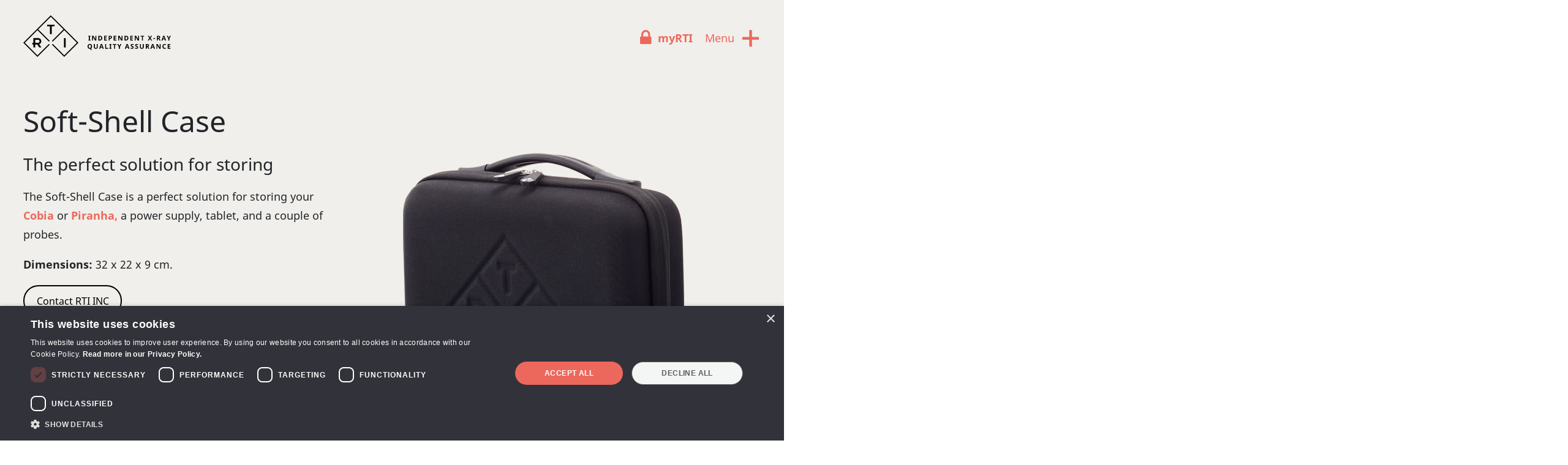

--- FILE ---
content_type: text/css; charset=UTF-8
request_url: https://rtigroup.com/wp-content/themes/rtigroup/dist/css/structure.css?id=a3f10d1853b8582d0bc9
body_size: 35462
content:
/*!
 * Bootstrap v4.3.1 (https://getbootstrap.com/)
 * Copyright 2011-2019 The Bootstrap Authors
 * Copyright 2011-2019 Twitter, Inc.
 * Licensed under MIT (https://github.com/twbs/bootstrap/blob/master/LICENSE)
 */:root{--blue:#007bff;--indigo:#6610f2;--purple:#6f42c1;--pink:#e83e8c;--red:#dc3545;--orange:#fd7e14;--yellow:#ffc107;--green:#28a745;--teal:#20c997;--cyan:#17a2b8;--white:#fff;--gray:#6c757d;--gray-dark:#343a40;--primary:#007bff;--secondary:#6c757d;--success:#28a745;--info:#17a2b8;--warning:#ffc107;--danger:#dc3545;--light:#f8f9fa;--dark:#343a40;--breakpoint-xs:0;--breakpoint-sm:576px;--breakpoint-md:768px;--breakpoint-lg:992px;--breakpoint-xl:1200px;--font-family-sans-serif:-apple-system,BlinkMacSystemFont,"Segoe UI",Roboto,"Helvetica Neue",Arial,"Noto Sans",sans-serif,"Apple Color Emoji","Segoe UI Emoji","Segoe UI Symbol","Noto Color Emoji";--font-family-monospace:SFMono-Regular,Menlo,Monaco,Consolas,"Liberation Mono","Courier New",monospace}*,:after,:before{box-sizing:border-box}html{font-family:sans-serif;line-height:1.15;-webkit-text-size-adjust:100%;-webkit-tap-highlight-color:rgba(0,0,0,0)}article,aside,figcaption,figure,footer,header,hgroup,main,nav,section{display:block}body{font-family:-apple-system,BlinkMacSystemFont,Segoe UI,Roboto,Helvetica Neue,Arial,Noto Sans,sans-serif,Apple Color Emoji,Segoe UI Emoji,Segoe UI Symbol,Noto Color Emoji;font-size:1rem;font-weight:400;line-height:1.5;color:#212529;text-align:left;background-color:#fff}[tabindex="-1"]:focus{outline:0!important}hr{box-sizing:content-box;height:0;overflow:visible}h1,h2,h3,h4,h5,h6{margin-top:0;margin-bottom:.5rem}p{margin-top:0;margin-bottom:1rem}abbr[data-original-title],abbr[title]{text-decoration:underline;-webkit-text-decoration:underline dotted;text-decoration:underline dotted;cursor:help;border-bottom:0;-webkit-text-decoration-skip-ink:none;text-decoration-skip-ink:none}address{font-style:normal;line-height:inherit}address,dl,ol,ul{margin-bottom:1rem}dl,ol,ul{margin-top:0}ol ol,ol ul,ul ol,ul ul{margin-bottom:0}dt{font-weight:700}dd{margin-bottom:.5rem;margin-left:0}blockquote{margin:0 0 1rem}b,strong{font-weight:bolder}small{font-size:80%}sub,sup{position:relative;font-size:75%;line-height:0;vertical-align:baseline}sub{bottom:-.25em}sup{top:-.5em}a{color:#007bff;text-decoration:none;background-color:transparent}a:hover{color:#0056b3;text-decoration:underline}a:not([href]):not([tabindex]),a:not([href]):not([tabindex]):focus,a:not([href]):not([tabindex]):hover{color:inherit;text-decoration:none}a:not([href]):not([tabindex]):focus{outline:0}code,kbd,pre,samp{font-family:SFMono-Regular,Menlo,Monaco,Consolas,Liberation Mono,Courier New,monospace;font-size:1em}pre{margin-top:0;margin-bottom:1rem;overflow:auto}figure{margin:0 0 1rem}img{border-style:none}img,svg{vertical-align:middle}svg{overflow:hidden}table{border-collapse:collapse}caption{padding-top:.75rem;padding-bottom:.75rem;color:#6c757d;text-align:left;caption-side:bottom}th{text-align:inherit}label{display:inline-block;margin-bottom:.5rem}button{border-radius:0}button,input,optgroup,select,textarea{margin:0;font-family:inherit;font-size:inherit;line-height:inherit}button,input{overflow:visible}button,select{text-transform:none}select{word-wrap:normal}[type=button],[type=reset],[type=submit],button{-webkit-appearance:button}[type=button]:not(:disabled),[type=reset]:not(:disabled),[type=submit]:not(:disabled),button:not(:disabled){cursor:pointer}[type=button]::-moz-focus-inner,[type=reset]::-moz-focus-inner,[type=submit]::-moz-focus-inner,button::-moz-focus-inner{padding:0;border-style:none}input[type=checkbox],input[type=radio]{box-sizing:border-box;padding:0}input[type=date],input[type=datetime-local],input[type=month],input[type=time]{-webkit-appearance:listbox}textarea{overflow:auto;resize:vertical}fieldset{min-width:0;padding:0;margin:0;border:0}legend{display:block;width:100%;max-width:100%;padding:0;margin-bottom:.5rem;font-size:1.5rem;line-height:inherit;color:inherit;white-space:normal}progress{vertical-align:baseline}[type=number]::-webkit-inner-spin-button,[type=number]::-webkit-outer-spin-button{height:auto}[type=search]{outline-offset:-2px;-webkit-appearance:none}[type=search]::-webkit-search-decoration{-webkit-appearance:none}::-webkit-file-upload-button{font:inherit;-webkit-appearance:button}output{display:inline-block}summary{display:list-item;cursor:pointer}template{display:none}[hidden]{display:none!important}.h1,.h2,.h3,.h4,.h5,.h6,h1,h2,h3,h4,h5,h6{margin-bottom:.5rem;font-weight:500;line-height:1.2}.h1,h1{font-size:2.5rem}.h2,h2{font-size:2rem}.h3,h3{font-size:1.75rem}.h4,h4{font-size:1.5rem}.h5,h5{font-size:1.25rem}.h6,h6{font-size:1rem}.lead{font-size:1.25rem;font-weight:300}.display-1{font-size:6rem}.display-1,.display-2{font-weight:300;line-height:1.2}.display-2{font-size:5.5rem}.display-3{font-size:4.5rem}.display-3,.display-4{font-weight:300;line-height:1.2}.display-4{font-size:3.5rem}hr{margin-top:1rem;margin-bottom:1rem;border:0;border-top:1px solid rgba(0,0,0,.1)}.small,small{font-size:80%;font-weight:400}.mark,mark{padding:.2em;background-color:#fcf8e3}.list-inline,.list-unstyled{padding-left:0;list-style:none}.list-inline-item{display:inline-block}.list-inline-item:not(:last-child){margin-right:.5rem}.initialism{font-size:90%;text-transform:uppercase}.blockquote{margin-bottom:1rem;font-size:1.25rem}.blockquote-footer{display:block;font-size:80%;color:#6c757d}.blockquote-footer:before{content:"\2014\A0"}.img-fluid,.img-thumbnail{max-width:100%;height:auto}.img-thumbnail{padding:.25rem;background-color:#fff;border:1px solid #dee2e6;border-radius:.25rem}.figure{display:inline-block}.figure-img{margin-bottom:.5rem;line-height:1}.figure-caption{font-size:90%;color:#6c757d}code{font-size:87.5%;color:#e83e8c;word-break:break-word}a>code{color:inherit}kbd{padding:.2rem .4rem;font-size:87.5%;color:#fff;background-color:#212529;border-radius:.2rem}kbd kbd{padding:0;font-size:100%;font-weight:700}pre{display:block;font-size:87.5%;color:#212529}pre code{font-size:inherit;color:inherit;word-break:normal}.pre-scrollable{max-height:340px;overflow-y:scroll}.container{padding-right:15px;padding-left:15px;margin-right:auto;margin-left:auto}@media (min-width:576px){.container{max-width:540px}}@media (min-width:768px){.container{max-width:720px}}@media (min-width:992px){.container{max-width:960px}}@media (min-width:1200px){.container{max-width:1140px}}.container-fluid{width:100%;padding-right:15px;padding-left:15px;margin-right:auto;margin-left:auto}.row{display:flex;flex-wrap:wrap;margin-right:-15px;margin-left:-15px}.no-gutters{margin-right:0;margin-left:0}.no-gutters>.col,.no-gutters>[class*=col-]{padding-right:0;padding-left:0}.col,.col-1,.col-2,.col-3,.col-4,.col-5,.col-6,.col-7,.col-8,.col-9,.col-10,.col-11,.col-12,.col-auto,.col-lg,.col-lg-1,.col-lg-2,.col-lg-3,.col-lg-4,.col-lg-5,.col-lg-6,.col-lg-7,.col-lg-8,.col-lg-9,.col-lg-10,.col-lg-11,.col-lg-12,.col-lg-auto,.col-md,.col-md-1,.col-md-2,.col-md-3,.col-md-4,.col-md-5,.col-md-6,.col-md-7,.col-md-8,.col-md-9,.col-md-10,.col-md-11,.col-md-12,.col-md-auto,.col-sm,.col-sm-1,.col-sm-2,.col-sm-3,.col-sm-4,.col-sm-5,.col-sm-6,.col-sm-7,.col-sm-8,.col-sm-9,.col-sm-10,.col-sm-11,.col-sm-12,.col-sm-auto,.col-xl,.col-xl-1,.col-xl-2,.col-xl-3,.col-xl-4,.col-xl-5,.col-xl-6,.col-xl-7,.col-xl-8,.col-xl-9,.col-xl-10,.col-xl-11,.col-xl-12,.col-xl-auto{position:relative;width:100%;padding-right:15px;padding-left:15px}.col{flex-basis:0;flex-grow:1;max-width:100%}.col-auto{flex:0 0 auto;width:auto;max-width:100%}.col-1{flex:0 0 8.3333333333%;max-width:8.3333333333%}.col-2{flex:0 0 16.6666666667%;max-width:16.6666666667%}.col-3{flex:0 0 25%;max-width:25%}.col-4{flex:0 0 33.3333333333%;max-width:33.3333333333%}.col-5{flex:0 0 41.6666666667%;max-width:41.6666666667%}.col-6{flex:0 0 50%;max-width:50%}.col-7{flex:0 0 58.3333333333%;max-width:58.3333333333%}.col-8{flex:0 0 66.6666666667%;max-width:66.6666666667%}.col-9{flex:0 0 75%;max-width:75%}.col-10{flex:0 0 83.3333333333%;max-width:83.3333333333%}.col-11{flex:0 0 91.6666666667%;max-width:91.6666666667%}.col-12{flex:0 0 100%;max-width:100%}.order-first{order:-1}.order-last{order:13}.order-0{order:0}.order-1{order:1}.order-2{order:2}.order-3{order:3}.order-4{order:4}.order-5{order:5}.order-6{order:6}.order-7{order:7}.order-8{order:8}.order-9{order:9}.order-10{order:10}.order-11{order:11}.order-12{order:12}.offset-1{margin-left:8.3333333333%}.offset-2{margin-left:16.6666666667%}.offset-3{margin-left:25%}.offset-4{margin-left:33.3333333333%}.offset-5{margin-left:41.6666666667%}.offset-6{margin-left:50%}.offset-7{margin-left:58.3333333333%}.offset-8{margin-left:66.6666666667%}.offset-9{margin-left:75%}.offset-10{margin-left:83.3333333333%}.offset-11{margin-left:91.6666666667%}@media (min-width:576px){.col-sm{flex-basis:0;flex-grow:1;max-width:100%}.col-sm-auto{flex:0 0 auto;width:auto;max-width:100%}.col-sm-1{flex:0 0 8.3333333333%;max-width:8.3333333333%}.col-sm-2{flex:0 0 16.6666666667%;max-width:16.6666666667%}.col-sm-3{flex:0 0 25%;max-width:25%}.col-sm-4{flex:0 0 33.3333333333%;max-width:33.3333333333%}.col-sm-5{flex:0 0 41.6666666667%;max-width:41.6666666667%}.col-sm-6{flex:0 0 50%;max-width:50%}.col-sm-7{flex:0 0 58.3333333333%;max-width:58.3333333333%}.col-sm-8{flex:0 0 66.6666666667%;max-width:66.6666666667%}.col-sm-9{flex:0 0 75%;max-width:75%}.col-sm-10{flex:0 0 83.3333333333%;max-width:83.3333333333%}.col-sm-11{flex:0 0 91.6666666667%;max-width:91.6666666667%}.col-sm-12{flex:0 0 100%;max-width:100%}.order-sm-first{order:-1}.order-sm-last{order:13}.order-sm-0{order:0}.order-sm-1{order:1}.order-sm-2{order:2}.order-sm-3{order:3}.order-sm-4{order:4}.order-sm-5{order:5}.order-sm-6{order:6}.order-sm-7{order:7}.order-sm-8{order:8}.order-sm-9{order:9}.order-sm-10{order:10}.order-sm-11{order:11}.order-sm-12{order:12}.offset-sm-0{margin-left:0}.offset-sm-1{margin-left:8.3333333333%}.offset-sm-2{margin-left:16.6666666667%}.offset-sm-3{margin-left:25%}.offset-sm-4{margin-left:33.3333333333%}.offset-sm-5{margin-left:41.6666666667%}.offset-sm-6{margin-left:50%}.offset-sm-7{margin-left:58.3333333333%}.offset-sm-8{margin-left:66.6666666667%}.offset-sm-9{margin-left:75%}.offset-sm-10{margin-left:83.3333333333%}.offset-sm-11{margin-left:91.6666666667%}}@media (min-width:768px){.col-md{flex-basis:0;flex-grow:1;max-width:100%}.col-md-auto{flex:0 0 auto;width:auto;max-width:100%}.col-md-1{flex:0 0 8.3333333333%;max-width:8.3333333333%}.col-md-2{flex:0 0 16.6666666667%;max-width:16.6666666667%}.col-md-3{flex:0 0 25%;max-width:25%}.col-md-4{flex:0 0 33.3333333333%;max-width:33.3333333333%}.col-md-5{flex:0 0 41.6666666667%;max-width:41.6666666667%}.col-md-6{flex:0 0 50%;max-width:50%}.col-md-7{flex:0 0 58.3333333333%;max-width:58.3333333333%}.col-md-8{flex:0 0 66.6666666667%;max-width:66.6666666667%}.col-md-9{flex:0 0 75%;max-width:75%}.col-md-10{flex:0 0 83.3333333333%;max-width:83.3333333333%}.col-md-11{flex:0 0 91.6666666667%;max-width:91.6666666667%}.col-md-12{flex:0 0 100%;max-width:100%}.order-md-first{order:-1}.order-md-last{order:13}.order-md-0{order:0}.order-md-1{order:1}.order-md-2{order:2}.order-md-3{order:3}.order-md-4{order:4}.order-md-5{order:5}.order-md-6{order:6}.order-md-7{order:7}.order-md-8{order:8}.order-md-9{order:9}.order-md-10{order:10}.order-md-11{order:11}.order-md-12{order:12}.offset-md-0{margin-left:0}.offset-md-1{margin-left:8.3333333333%}.offset-md-2{margin-left:16.6666666667%}.offset-md-3{margin-left:25%}.offset-md-4{margin-left:33.3333333333%}.offset-md-5{margin-left:41.6666666667%}.offset-md-6{margin-left:50%}.offset-md-7{margin-left:58.3333333333%}.offset-md-8{margin-left:66.6666666667%}.offset-md-9{margin-left:75%}.offset-md-10{margin-left:83.3333333333%}.offset-md-11{margin-left:91.6666666667%}}@media (min-width:992px){.col-lg{flex-basis:0;flex-grow:1;max-width:100%}.col-lg-auto{flex:0 0 auto;width:auto;max-width:100%}.col-lg-1{flex:0 0 8.3333333333%;max-width:8.3333333333%}.col-lg-2{flex:0 0 16.6666666667%;max-width:16.6666666667%}.col-lg-3{flex:0 0 25%;max-width:25%}.col-lg-4{flex:0 0 33.3333333333%;max-width:33.3333333333%}.col-lg-5{flex:0 0 41.6666666667%;max-width:41.6666666667%}.col-lg-6{flex:0 0 50%;max-width:50%}.col-lg-7{flex:0 0 58.3333333333%;max-width:58.3333333333%}.col-lg-8{flex:0 0 66.6666666667%;max-width:66.6666666667%}.col-lg-9{flex:0 0 75%;max-width:75%}.col-lg-10{flex:0 0 83.3333333333%;max-width:83.3333333333%}.col-lg-11{flex:0 0 91.6666666667%;max-width:91.6666666667%}.col-lg-12{flex:0 0 100%;max-width:100%}.order-lg-first{order:-1}.order-lg-last{order:13}.order-lg-0{order:0}.order-lg-1{order:1}.order-lg-2{order:2}.order-lg-3{order:3}.order-lg-4{order:4}.order-lg-5{order:5}.order-lg-6{order:6}.order-lg-7{order:7}.order-lg-8{order:8}.order-lg-9{order:9}.order-lg-10{order:10}.order-lg-11{order:11}.order-lg-12{order:12}.offset-lg-0{margin-left:0}.offset-lg-1{margin-left:8.3333333333%}.offset-lg-2{margin-left:16.6666666667%}.offset-lg-3{margin-left:25%}.offset-lg-4{margin-left:33.3333333333%}.offset-lg-5{margin-left:41.6666666667%}.offset-lg-6{margin-left:50%}.offset-lg-7{margin-left:58.3333333333%}.offset-lg-8{margin-left:66.6666666667%}.offset-lg-9{margin-left:75%}.offset-lg-10{margin-left:83.3333333333%}.offset-lg-11{margin-left:91.6666666667%}}@media (min-width:1200px){.col-xl{flex-basis:0;flex-grow:1;max-width:100%}.col-xl-auto{flex:0 0 auto;width:auto;max-width:100%}.col-xl-1{flex:0 0 8.3333333333%;max-width:8.3333333333%}.col-xl-2{flex:0 0 16.6666666667%;max-width:16.6666666667%}.col-xl-3{flex:0 0 25%;max-width:25%}.col-xl-4{flex:0 0 33.3333333333%;max-width:33.3333333333%}.col-xl-5{flex:0 0 41.6666666667%;max-width:41.6666666667%}.col-xl-6{flex:0 0 50%;max-width:50%}.col-xl-7{flex:0 0 58.3333333333%;max-width:58.3333333333%}.col-xl-8{flex:0 0 66.6666666667%;max-width:66.6666666667%}.col-xl-9{flex:0 0 75%;max-width:75%}.col-xl-10{flex:0 0 83.3333333333%;max-width:83.3333333333%}.col-xl-11{flex:0 0 91.6666666667%;max-width:91.6666666667%}.col-xl-12{flex:0 0 100%;max-width:100%}.order-xl-first{order:-1}.order-xl-last{order:13}.order-xl-0{order:0}.order-xl-1{order:1}.order-xl-2{order:2}.order-xl-3{order:3}.order-xl-4{order:4}.order-xl-5{order:5}.order-xl-6{order:6}.order-xl-7{order:7}.order-xl-8{order:8}.order-xl-9{order:9}.order-xl-10{order:10}.order-xl-11{order:11}.order-xl-12{order:12}.offset-xl-0{margin-left:0}.offset-xl-1{margin-left:8.3333333333%}.offset-xl-2{margin-left:16.6666666667%}.offset-xl-3{margin-left:25%}.offset-xl-4{margin-left:33.3333333333%}.offset-xl-5{margin-left:41.6666666667%}.offset-xl-6{margin-left:50%}.offset-xl-7{margin-left:58.3333333333%}.offset-xl-8{margin-left:66.6666666667%}.offset-xl-9{margin-left:75%}.offset-xl-10{margin-left:83.3333333333%}.offset-xl-11{margin-left:91.6666666667%}}.table{width:100%;margin-bottom:1rem;color:#212529}.table td,.table th{padding:.75rem;vertical-align:top;border-top:1px solid #dee2e6}.table thead th{vertical-align:bottom;border-bottom:2px solid #dee2e6}.table tbody+tbody{border-top:2px solid #dee2e6}.table-sm td,.table-sm th{padding:.3rem}.table-bordered,.table-bordered td,.table-bordered th{border:1px solid #dee2e6}.table-bordered thead td,.table-bordered thead th{border-bottom-width:2px}.table-borderless tbody+tbody,.table-borderless td,.table-borderless th,.table-borderless thead th{border:0}.table-striped tbody tr:nth-of-type(odd){background-color:rgba(0,0,0,.05)}.table-hover tbody tr:hover{color:#212529;background-color:rgba(0,0,0,.075)}.table-primary,.table-primary>td,.table-primary>th{background-color:#b8daff}.table-primary tbody+tbody,.table-primary td,.table-primary th,.table-primary thead th{border-color:#7abaff}.table-hover .table-primary:hover,.table-hover .table-primary:hover>td,.table-hover .table-primary:hover>th{background-color:#9fcdff}.table-secondary,.table-secondary>td,.table-secondary>th{background-color:#d6d8db}.table-secondary tbody+tbody,.table-secondary td,.table-secondary th,.table-secondary thead th{border-color:#b3b7bb}.table-hover .table-secondary:hover,.table-hover .table-secondary:hover>td,.table-hover .table-secondary:hover>th{background-color:#c8cbcf}.table-success,.table-success>td,.table-success>th{background-color:#c3e6cb}.table-success tbody+tbody,.table-success td,.table-success th,.table-success thead th{border-color:#8fd19e}.table-hover .table-success:hover,.table-hover .table-success:hover>td,.table-hover .table-success:hover>th{background-color:#b1dfbb}.table-info,.table-info>td,.table-info>th{background-color:#bee5eb}.table-info tbody+tbody,.table-info td,.table-info th,.table-info thead th{border-color:#86cfda}.table-hover .table-info:hover,.table-hover .table-info:hover>td,.table-hover .table-info:hover>th{background-color:#abdde5}.table-warning,.table-warning>td,.table-warning>th{background-color:#ffeeba}.table-warning tbody+tbody,.table-warning td,.table-warning th,.table-warning thead th{border-color:#ffdf7e}.table-hover .table-warning:hover,.table-hover .table-warning:hover>td,.table-hover .table-warning:hover>th{background-color:#ffe8a1}.table-danger,.table-danger>td,.table-danger>th{background-color:#f5c6cb}.table-danger tbody+tbody,.table-danger td,.table-danger th,.table-danger thead th{border-color:#ed969e}.table-hover .table-danger:hover,.table-hover .table-danger:hover>td,.table-hover .table-danger:hover>th{background-color:#f1b0b7}.table-light,.table-light>td,.table-light>th{background-color:#fdfdfe}.table-light tbody+tbody,.table-light td,.table-light th,.table-light thead th{border-color:#fbfcfc}.table-hover .table-light:hover,.table-hover .table-light:hover>td,.table-hover .table-light:hover>th{background-color:#ececf6}.table-dark,.table-dark>td,.table-dark>th{background-color:#c6c8ca}.table-dark tbody+tbody,.table-dark td,.table-dark th,.table-dark thead th{border-color:#95999c}.table-hover .table-dark:hover,.table-hover .table-dark:hover>td,.table-hover .table-dark:hover>th{background-color:#b9bbbe}.table-active,.table-active>td,.table-active>th,.table-hover .table-active:hover,.table-hover .table-active:hover>td,.table-hover .table-active:hover>th{background-color:rgba(0,0,0,.075)}.table .thead-dark th{color:#fff;background-color:#343a40;border-color:#454d55}.table .thead-light th{color:#495057;background-color:#e9ecef;border-color:#dee2e6}.table-dark{color:#fff;background-color:#343a40}.table-dark td,.table-dark th,.table-dark thead th{border-color:#454d55}.table-dark.table-bordered{border:0}.table-dark.table-striped tbody tr:nth-of-type(odd){background-color:hsla(0,0%,100%,.05)}.table-dark.table-hover tbody tr:hover{color:#fff;background-color:hsla(0,0%,100%,.075)}@media (max-width:575.98px){.table-responsive-sm{display:block;width:100%;overflow-x:auto;-webkit-overflow-scrolling:touch}.table-responsive-sm>.table-bordered{border:0}}@media (max-width:767.98px){.table-responsive-md{display:block;width:100%;overflow-x:auto;-webkit-overflow-scrolling:touch}.table-responsive-md>.table-bordered{border:0}}@media (max-width:991.98px){.table-responsive-lg{display:block;width:100%;overflow-x:auto;-webkit-overflow-scrolling:touch}.table-responsive-lg>.table-bordered{border:0}}@media (max-width:1199.98px){.table-responsive-xl{display:block;width:100%;overflow-x:auto;-webkit-overflow-scrolling:touch}.table-responsive-xl>.table-bordered{border:0}}.table-responsive{display:block;width:100%;overflow-x:auto;-webkit-overflow-scrolling:touch}.table-responsive>.table-bordered{border:0}.form-control{display:block;width:100%;height:calc(1.5em + .75rem + 2px);padding:.375rem .75rem;font-size:1rem;font-weight:400;line-height:1.5;color:#495057;background-color:#fff;background-clip:padding-box;border:1px solid #ced4da;border-radius:.25rem;transition:border-color .15s ease-in-out,box-shadow .15s ease-in-out}@media (prefers-reduced-motion:reduce){.form-control{transition:none}}.form-control::-ms-expand{background-color:transparent;border:0}.form-control:focus{color:#495057;background-color:#fff;border-color:#80bdff;outline:0;box-shadow:0 0 0 .2rem rgba(0,123,255,.25)}.form-control::-moz-placeholder{color:#6c757d;opacity:1}.form-control:-ms-input-placeholder{color:#6c757d;opacity:1}.form-control::placeholder{color:#6c757d;opacity:1}.form-control:disabled,.form-control[readonly]{background-color:#e9ecef;opacity:1}select.form-control:focus::-ms-value{color:#495057;background-color:#fff}.form-control-file,.form-control-range{display:block;width:100%}.col-form-label{padding-top:calc(.375rem + 1px);padding-bottom:calc(.375rem + 1px);margin-bottom:0;font-size:inherit;line-height:1.5}.col-form-label-lg{padding-top:calc(.5rem + 1px);padding-bottom:calc(.5rem + 1px);font-size:1.25rem;line-height:1.5}.col-form-label-sm{padding-top:calc(.25rem + 1px);padding-bottom:calc(.25rem + 1px);font-size:.875rem;line-height:1.5}.form-control-plaintext{display:block;width:100%;padding-top:.375rem;padding-bottom:.375rem;margin-bottom:0;line-height:1.5;color:#212529;background-color:transparent;border:solid transparent;border-width:1px 0}.form-control-plaintext.form-control-lg,.form-control-plaintext.form-control-sm{padding-right:0;padding-left:0}.form-control-sm{height:calc(1.5em + .5rem + 2px);padding:.25rem .5rem;font-size:.875rem;line-height:1.5;border-radius:.2rem}.form-control-lg{height:calc(1.5em + 1rem + 2px);padding:.5rem 1rem;font-size:1.25rem;line-height:1.5;border-radius:.3rem}select.form-control[multiple],select.form-control[size],textarea.form-control{height:auto}.form-group{margin-bottom:1rem}.form-text{display:block;margin-top:.25rem}.form-row{display:flex;flex-wrap:wrap;margin-right:-5px;margin-left:-5px}.form-row>.col,.form-row>[class*=col-]{padding-right:5px;padding-left:5px}.form-check{position:relative;display:block;padding-left:1.25rem}.form-check-input{position:absolute;margin-top:.3rem;margin-left:-1.25rem}.form-check-input:disabled~.form-check-label{color:#6c757d}.form-check-label{margin-bottom:0}.form-check-inline{display:inline-flex;align-items:center;padding-left:0;margin-right:.75rem}.form-check-inline .form-check-input{position:static;margin-top:0;margin-right:.3125rem;margin-left:0}.valid-feedback{display:none;width:100%;margin-top:.25rem;font-size:80%;color:#28a745}.valid-tooltip{position:absolute;top:100%;z-index:5;display:none;max-width:100%;padding:.25rem .5rem;margin-top:.1rem;font-size:.875rem;line-height:1.5;color:#fff;background-color:rgba(40,167,69,.9);border-radius:.25rem}.form-control.is-valid,.was-validated .form-control:valid{border-color:#28a745;padding-right:calc(1.5em + .75rem);background-image:url("data:image/svg+xml;charset=utf-8,%3Csvg xmlns='http://www.w3.org/2000/svg' viewBox='0 0 8 8'%3E%3Cpath fill='%2328a745' d='M2.3 6.73L.6 4.53c-.4-1.04.46-1.4 1.1-.8l1.1 1.4 3.4-3.8c.6-.63 1.6-.27 1.2.7l-4 4.6c-.43.5-.8.4-1.1.1z'/%3E%3C/svg%3E");background-repeat:no-repeat;background-position:100% calc(.375em + .1875rem);background-size:calc(.75em + .375rem) calc(.75em + .375rem)}.form-control.is-valid:focus,.was-validated .form-control:valid:focus{border-color:#28a745;box-shadow:0 0 0 .2rem rgba(40,167,69,.25)}.form-control.is-valid~.valid-feedback,.form-control.is-valid~.valid-tooltip,.was-validated .form-control:valid~.valid-feedback,.was-validated .form-control:valid~.valid-tooltip{display:block}.was-validated textarea.form-control:valid,textarea.form-control.is-valid{padding-right:calc(1.5em + .75rem);background-position:top calc(.375em + .1875rem) right calc(.375em + .1875rem)}.custom-select.is-valid,.was-validated .custom-select:valid{border-color:#28a745;padding-right:calc(.75em + 2.3125rem);background:url("data:image/svg+xml;charset=utf-8,%3Csvg xmlns='http://www.w3.org/2000/svg' viewBox='0 0 4 5'%3E%3Cpath fill='%23343a40' d='M2 0L0 2h4zm0 5L0 3h4z'/%3E%3C/svg%3E") no-repeat right .75rem center/8px 10px,url("data:image/svg+xml;charset=utf-8,%3Csvg xmlns='http://www.w3.org/2000/svg' viewBox='0 0 8 8'%3E%3Cpath fill='%2328a745' d='M2.3 6.73L.6 4.53c-.4-1.04.46-1.4 1.1-.8l1.1 1.4 3.4-3.8c.6-.63 1.6-.27 1.2.7l-4 4.6c-.43.5-.8.4-1.1.1z'/%3E%3C/svg%3E") #fff no-repeat center right 1.75rem/calc(.75em + .375rem) calc(.75em + .375rem)}.custom-select.is-valid:focus,.was-validated .custom-select:valid:focus{border-color:#28a745;box-shadow:0 0 0 .2rem rgba(40,167,69,.25)}.custom-select.is-valid~.valid-feedback,.custom-select.is-valid~.valid-tooltip,.form-control-file.is-valid~.valid-feedback,.form-control-file.is-valid~.valid-tooltip,.was-validated .custom-select:valid~.valid-feedback,.was-validated .custom-select:valid~.valid-tooltip,.was-validated .form-control-file:valid~.valid-feedback,.was-validated .form-control-file:valid~.valid-tooltip{display:block}.form-check-input.is-valid~.form-check-label,.was-validated .form-check-input:valid~.form-check-label{color:#28a745}.form-check-input.is-valid~.valid-feedback,.form-check-input.is-valid~.valid-tooltip,.was-validated .form-check-input:valid~.valid-feedback,.was-validated .form-check-input:valid~.valid-tooltip{display:block}.custom-control-input.is-valid~.custom-control-label,.was-validated .custom-control-input:valid~.custom-control-label{color:#28a745}.custom-control-input.is-valid~.custom-control-label:before,.was-validated .custom-control-input:valid~.custom-control-label:before{border-color:#28a745}.custom-control-input.is-valid~.valid-feedback,.custom-control-input.is-valid~.valid-tooltip,.was-validated .custom-control-input:valid~.valid-feedback,.was-validated .custom-control-input:valid~.valid-tooltip{display:block}.custom-control-input.is-valid:checked~.custom-control-label:before,.was-validated .custom-control-input:valid:checked~.custom-control-label:before{border-color:#34ce57;background-color:#34ce57}.custom-control-input.is-valid:focus~.custom-control-label:before,.was-validated .custom-control-input:valid:focus~.custom-control-label:before{box-shadow:0 0 0 .2rem rgba(40,167,69,.25)}.custom-control-input.is-valid:focus:not(:checked)~.custom-control-label:before,.custom-file-input.is-valid~.custom-file-label,.was-validated .custom-control-input:valid:focus:not(:checked)~.custom-control-label:before,.was-validated .custom-file-input:valid~.custom-file-label{border-color:#28a745}.custom-file-input.is-valid~.valid-feedback,.custom-file-input.is-valid~.valid-tooltip,.was-validated .custom-file-input:valid~.valid-feedback,.was-validated .custom-file-input:valid~.valid-tooltip{display:block}.custom-file-input.is-valid:focus~.custom-file-label,.was-validated .custom-file-input:valid:focus~.custom-file-label{border-color:#28a745;box-shadow:0 0 0 .2rem rgba(40,167,69,.25)}.invalid-feedback{display:none;width:100%;margin-top:.25rem;font-size:80%;color:#dc3545}.invalid-tooltip{position:absolute;top:100%;z-index:5;display:none;max-width:100%;padding:.25rem .5rem;margin-top:.1rem;font-size:.875rem;line-height:1.5;color:#fff;background-color:rgba(220,53,69,.9);border-radius:.25rem}.form-control.is-invalid,.was-validated .form-control:invalid{border-color:#dc3545;padding-right:calc(1.5em + .75rem);background-image:url("data:image/svg+xml;charset=utf-8,%3Csvg xmlns='http://www.w3.org/2000/svg' fill='%23dc3545' viewBox='-2 -2 7 7'%3E%3Cpath stroke='%23dc3545' d='M0 0l3 3m0-3L0 3'/%3E%3Ccircle r='.5'/%3E%3Ccircle cx='3' r='.5'/%3E%3Ccircle cy='3' r='.5'/%3E%3Ccircle cx='3' cy='3' r='.5'/%3E%3C/svg%3E");background-repeat:no-repeat;background-position:100% calc(.375em + .1875rem);background-size:calc(.75em + .375rem) calc(.75em + .375rem)}.form-control.is-invalid:focus,.was-validated .form-control:invalid:focus{border-color:#dc3545;box-shadow:0 0 0 .2rem rgba(220,53,69,.25)}.form-control.is-invalid~.invalid-feedback,.form-control.is-invalid~.invalid-tooltip,.was-validated .form-control:invalid~.invalid-feedback,.was-validated .form-control:invalid~.invalid-tooltip{display:block}.was-validated textarea.form-control:invalid,textarea.form-control.is-invalid{padding-right:calc(1.5em + .75rem);background-position:top calc(.375em + .1875rem) right calc(.375em + .1875rem)}.custom-select.is-invalid,.was-validated .custom-select:invalid{border-color:#dc3545;padding-right:calc(.75em + 2.3125rem);background:url("data:image/svg+xml;charset=utf-8,%3Csvg xmlns='http://www.w3.org/2000/svg' viewBox='0 0 4 5'%3E%3Cpath fill='%23343a40' d='M2 0L0 2h4zm0 5L0 3h4z'/%3E%3C/svg%3E") no-repeat right .75rem center/8px 10px,url("data:image/svg+xml;charset=utf-8,%3Csvg xmlns='http://www.w3.org/2000/svg' fill='%23dc3545' viewBox='-2 -2 7 7'%3E%3Cpath stroke='%23dc3545' d='M0 0l3 3m0-3L0 3'/%3E%3Ccircle r='.5'/%3E%3Ccircle cx='3' r='.5'/%3E%3Ccircle cy='3' r='.5'/%3E%3Ccircle cx='3' cy='3' r='.5'/%3E%3C/svg%3E") #fff no-repeat center right 1.75rem/calc(.75em + .375rem) calc(.75em + .375rem)}.custom-select.is-invalid:focus,.was-validated .custom-select:invalid:focus{border-color:#dc3545;box-shadow:0 0 0 .2rem rgba(220,53,69,.25)}.custom-select.is-invalid~.invalid-feedback,.custom-select.is-invalid~.invalid-tooltip,.form-control-file.is-invalid~.invalid-feedback,.form-control-file.is-invalid~.invalid-tooltip,.was-validated .custom-select:invalid~.invalid-feedback,.was-validated .custom-select:invalid~.invalid-tooltip,.was-validated .form-control-file:invalid~.invalid-feedback,.was-validated .form-control-file:invalid~.invalid-tooltip{display:block}.form-check-input.is-invalid~.form-check-label,.was-validated .form-check-input:invalid~.form-check-label{color:#dc3545}.form-check-input.is-invalid~.invalid-feedback,.form-check-input.is-invalid~.invalid-tooltip,.was-validated .form-check-input:invalid~.invalid-feedback,.was-validated .form-check-input:invalid~.invalid-tooltip{display:block}.custom-control-input.is-invalid~.custom-control-label,.was-validated .custom-control-input:invalid~.custom-control-label{color:#dc3545}.custom-control-input.is-invalid~.custom-control-label:before,.was-validated .custom-control-input:invalid~.custom-control-label:before{border-color:#dc3545}.custom-control-input.is-invalid~.invalid-feedback,.custom-control-input.is-invalid~.invalid-tooltip,.was-validated .custom-control-input:invalid~.invalid-feedback,.was-validated .custom-control-input:invalid~.invalid-tooltip{display:block}.custom-control-input.is-invalid:checked~.custom-control-label:before,.was-validated .custom-control-input:invalid:checked~.custom-control-label:before{border-color:#e4606d;background-color:#e4606d}.custom-control-input.is-invalid:focus~.custom-control-label:before,.was-validated .custom-control-input:invalid:focus~.custom-control-label:before{box-shadow:0 0 0 .2rem rgba(220,53,69,.25)}.custom-control-input.is-invalid:focus:not(:checked)~.custom-control-label:before,.custom-file-input.is-invalid~.custom-file-label,.was-validated .custom-control-input:invalid:focus:not(:checked)~.custom-control-label:before,.was-validated .custom-file-input:invalid~.custom-file-label{border-color:#dc3545}.custom-file-input.is-invalid~.invalid-feedback,.custom-file-input.is-invalid~.invalid-tooltip,.was-validated .custom-file-input:invalid~.invalid-feedback,.was-validated .custom-file-input:invalid~.invalid-tooltip{display:block}.custom-file-input.is-invalid:focus~.custom-file-label,.was-validated .custom-file-input:invalid:focus~.custom-file-label{border-color:#dc3545;box-shadow:0 0 0 .2rem rgba(220,53,69,.25)}.form-inline{display:flex;flex-flow:row wrap;align-items:center}.form-inline .form-check{width:100%}@media (min-width:576px){.form-inline label{justify-content:center}.form-inline .form-group,.form-inline label{display:flex;align-items:center;margin-bottom:0}.form-inline .form-group{flex:0 0 auto;flex-flow:row wrap}.form-inline .form-control{display:inline-block;width:auto;vertical-align:middle}.form-inline .form-control-plaintext{display:inline-block}.form-inline .custom-select,.form-inline .input-group{width:auto}.form-inline .form-check{display:flex;align-items:center;justify-content:center;width:auto;padding-left:0}.form-inline .form-check-input{position:relative;flex-shrink:0;margin-top:0;margin-right:.25rem;margin-left:0}.form-inline .custom-control{align-items:center;justify-content:center}.form-inline .custom-control-label{margin-bottom:0}}.btn{display:inline-block;font-weight:400;color:#212529;text-align:center;vertical-align:middle;-webkit-user-select:none;-moz-user-select:none;-ms-user-select:none;user-select:none;background-color:transparent;border:1px solid transparent;padding:.375rem .75rem;font-size:1rem;line-height:1.5;border-radius:.25rem;transition:color .15s ease-in-out,background-color .15s ease-in-out,border-color .15s ease-in-out,box-shadow .15s ease-in-out}@media (prefers-reduced-motion:reduce){.btn{transition:none}}.btn:hover{color:#212529;text-decoration:none}.btn.focus,.btn:focus{outline:0;box-shadow:0 0 0 .2rem rgba(0,123,255,.25)}.btn.disabled,.btn:disabled{opacity:.65}a.btn.disabled,fieldset:disabled a.btn{pointer-events:none}.btn-primary{color:#fff;background-color:#007bff;border-color:#007bff}.btn-primary:hover{color:#fff;background-color:#0069d9;border-color:#0062cc}.btn-primary.focus,.btn-primary:focus{box-shadow:0 0 0 .2rem rgba(38,143,255,.5)}.btn-primary.disabled,.btn-primary:disabled{color:#fff;background-color:#007bff;border-color:#007bff}.btn-primary:not(:disabled):not(.disabled).active,.btn-primary:not(:disabled):not(.disabled):active,.show>.btn-primary.dropdown-toggle{color:#fff;background-color:#0062cc;border-color:#005cbf}.btn-primary:not(:disabled):not(.disabled).active:focus,.btn-primary:not(:disabled):not(.disabled):active:focus,.show>.btn-primary.dropdown-toggle:focus{box-shadow:0 0 0 .2rem rgba(38,143,255,.5)}.btn-secondary{color:#fff;background-color:#6c757d;border-color:#6c757d}.btn-secondary:hover{color:#fff;background-color:#5a6268;border-color:#545b62}.btn-secondary.focus,.btn-secondary:focus{box-shadow:0 0 0 .2rem rgba(130,138,145,.5)}.btn-secondary.disabled,.btn-secondary:disabled{color:#fff;background-color:#6c757d;border-color:#6c757d}.btn-secondary:not(:disabled):not(.disabled).active,.btn-secondary:not(:disabled):not(.disabled):active,.show>.btn-secondary.dropdown-toggle{color:#fff;background-color:#545b62;border-color:#4e555b}.btn-secondary:not(:disabled):not(.disabled).active:focus,.btn-secondary:not(:disabled):not(.disabled):active:focus,.show>.btn-secondary.dropdown-toggle:focus{box-shadow:0 0 0 .2rem rgba(130,138,145,.5)}.btn-success{color:#fff;background-color:#28a745;border-color:#28a745}.btn-success:hover{color:#fff;background-color:#218838;border-color:#1e7e34}.btn-success.focus,.btn-success:focus{box-shadow:0 0 0 .2rem rgba(72,180,97,.5)}.btn-success.disabled,.btn-success:disabled{color:#fff;background-color:#28a745;border-color:#28a745}.btn-success:not(:disabled):not(.disabled).active,.btn-success:not(:disabled):not(.disabled):active,.show>.btn-success.dropdown-toggle{color:#fff;background-color:#1e7e34;border-color:#1c7430}.btn-success:not(:disabled):not(.disabled).active:focus,.btn-success:not(:disabled):not(.disabled):active:focus,.show>.btn-success.dropdown-toggle:focus{box-shadow:0 0 0 .2rem rgba(72,180,97,.5)}.btn-info{color:#fff;background-color:#17a2b8;border-color:#17a2b8}.btn-info:hover{color:#fff;background-color:#138496;border-color:#117a8b}.btn-info.focus,.btn-info:focus{box-shadow:0 0 0 .2rem rgba(58,176,195,.5)}.btn-info.disabled,.btn-info:disabled{color:#fff;background-color:#17a2b8;border-color:#17a2b8}.btn-info:not(:disabled):not(.disabled).active,.btn-info:not(:disabled):not(.disabled):active,.show>.btn-info.dropdown-toggle{color:#fff;background-color:#117a8b;border-color:#10707f}.btn-info:not(:disabled):not(.disabled).active:focus,.btn-info:not(:disabled):not(.disabled):active:focus,.show>.btn-info.dropdown-toggle:focus{box-shadow:0 0 0 .2rem rgba(58,176,195,.5)}.btn-warning{color:#212529;background-color:#ffc107;border-color:#ffc107}.btn-warning:hover{color:#212529;background-color:#e0a800;border-color:#d39e00}.btn-warning.focus,.btn-warning:focus{box-shadow:0 0 0 .2rem rgba(222,170,12,.5)}.btn-warning.disabled,.btn-warning:disabled{color:#212529;background-color:#ffc107;border-color:#ffc107}.btn-warning:not(:disabled):not(.disabled).active,.btn-warning:not(:disabled):not(.disabled):active,.show>.btn-warning.dropdown-toggle{color:#212529;background-color:#d39e00;border-color:#c69500}.btn-warning:not(:disabled):not(.disabled).active:focus,.btn-warning:not(:disabled):not(.disabled):active:focus,.show>.btn-warning.dropdown-toggle:focus{box-shadow:0 0 0 .2rem rgba(222,170,12,.5)}.btn-danger{color:#fff;background-color:#dc3545;border-color:#dc3545}.btn-danger:hover{color:#fff;background-color:#c82333;border-color:#bd2130}.btn-danger.focus,.btn-danger:focus{box-shadow:0 0 0 .2rem rgba(225,83,97,.5)}.btn-danger.disabled,.btn-danger:disabled{color:#fff;background-color:#dc3545;border-color:#dc3545}.btn-danger:not(:disabled):not(.disabled).active,.btn-danger:not(:disabled):not(.disabled):active,.show>.btn-danger.dropdown-toggle{color:#fff;background-color:#bd2130;border-color:#b21f2d}.btn-danger:not(:disabled):not(.disabled).active:focus,.btn-danger:not(:disabled):not(.disabled):active:focus,.show>.btn-danger.dropdown-toggle:focus{box-shadow:0 0 0 .2rem rgba(225,83,97,.5)}.btn-light{color:#212529;background-color:#f8f9fa;border-color:#f8f9fa}.btn-light:hover{color:#212529;background-color:#e2e6ea;border-color:#dae0e5}.btn-light.focus,.btn-light:focus{box-shadow:0 0 0 .2rem rgba(216,217,219,.5)}.btn-light.disabled,.btn-light:disabled{color:#212529;background-color:#f8f9fa;border-color:#f8f9fa}.btn-light:not(:disabled):not(.disabled).active,.btn-light:not(:disabled):not(.disabled):active,.show>.btn-light.dropdown-toggle{color:#212529;background-color:#dae0e5;border-color:#d3d9df}.btn-light:not(:disabled):not(.disabled).active:focus,.btn-light:not(:disabled):not(.disabled):active:focus,.show>.btn-light.dropdown-toggle:focus{box-shadow:0 0 0 .2rem rgba(216,217,219,.5)}.btn-dark{color:#fff;background-color:#343a40;border-color:#343a40}.btn-dark:hover{color:#fff;background-color:#23272b;border-color:#1d2124}.btn-dark.focus,.btn-dark:focus{box-shadow:0 0 0 .2rem rgba(82,88,93,.5)}.btn-dark.disabled,.btn-dark:disabled{color:#fff;background-color:#343a40;border-color:#343a40}.btn-dark:not(:disabled):not(.disabled).active,.btn-dark:not(:disabled):not(.disabled):active,.show>.btn-dark.dropdown-toggle{color:#fff;background-color:#1d2124;border-color:#171a1d}.btn-dark:not(:disabled):not(.disabled).active:focus,.btn-dark:not(:disabled):not(.disabled):active:focus,.show>.btn-dark.dropdown-toggle:focus{box-shadow:0 0 0 .2rem rgba(82,88,93,.5)}.btn-outline-primary{color:#007bff;border-color:#007bff}.btn-outline-primary:hover{color:#fff;background-color:#007bff;border-color:#007bff}.btn-outline-primary.focus,.btn-outline-primary:focus{box-shadow:0 0 0 .2rem rgba(0,123,255,.5)}.btn-outline-primary.disabled,.btn-outline-primary:disabled{color:#007bff;background-color:transparent}.btn-outline-primary:not(:disabled):not(.disabled).active,.btn-outline-primary:not(:disabled):not(.disabled):active,.show>.btn-outline-primary.dropdown-toggle{color:#fff;background-color:#007bff;border-color:#007bff}.btn-outline-primary:not(:disabled):not(.disabled).active:focus,.btn-outline-primary:not(:disabled):not(.disabled):active:focus,.show>.btn-outline-primary.dropdown-toggle:focus{box-shadow:0 0 0 .2rem rgba(0,123,255,.5)}.btn-outline-secondary{color:#6c757d;border-color:#6c757d}.btn-outline-secondary:hover{color:#fff;background-color:#6c757d;border-color:#6c757d}.btn-outline-secondary.focus,.btn-outline-secondary:focus{box-shadow:0 0 0 .2rem rgba(108,117,125,.5)}.btn-outline-secondary.disabled,.btn-outline-secondary:disabled{color:#6c757d;background-color:transparent}.btn-outline-secondary:not(:disabled):not(.disabled).active,.btn-outline-secondary:not(:disabled):not(.disabled):active,.show>.btn-outline-secondary.dropdown-toggle{color:#fff;background-color:#6c757d;border-color:#6c757d}.btn-outline-secondary:not(:disabled):not(.disabled).active:focus,.btn-outline-secondary:not(:disabled):not(.disabled):active:focus,.show>.btn-outline-secondary.dropdown-toggle:focus{box-shadow:0 0 0 .2rem rgba(108,117,125,.5)}.btn-outline-success{color:#28a745;border-color:#28a745}.btn-outline-success:hover{color:#fff;background-color:#28a745;border-color:#28a745}.btn-outline-success.focus,.btn-outline-success:focus{box-shadow:0 0 0 .2rem rgba(40,167,69,.5)}.btn-outline-success.disabled,.btn-outline-success:disabled{color:#28a745;background-color:transparent}.btn-outline-success:not(:disabled):not(.disabled).active,.btn-outline-success:not(:disabled):not(.disabled):active,.show>.btn-outline-success.dropdown-toggle{color:#fff;background-color:#28a745;border-color:#28a745}.btn-outline-success:not(:disabled):not(.disabled).active:focus,.btn-outline-success:not(:disabled):not(.disabled):active:focus,.show>.btn-outline-success.dropdown-toggle:focus{box-shadow:0 0 0 .2rem rgba(40,167,69,.5)}.btn-outline-info{color:#17a2b8;border-color:#17a2b8}.btn-outline-info:hover{color:#fff;background-color:#17a2b8;border-color:#17a2b8}.btn-outline-info.focus,.btn-outline-info:focus{box-shadow:0 0 0 .2rem rgba(23,162,184,.5)}.btn-outline-info.disabled,.btn-outline-info:disabled{color:#17a2b8;background-color:transparent}.btn-outline-info:not(:disabled):not(.disabled).active,.btn-outline-info:not(:disabled):not(.disabled):active,.show>.btn-outline-info.dropdown-toggle{color:#fff;background-color:#17a2b8;border-color:#17a2b8}.btn-outline-info:not(:disabled):not(.disabled).active:focus,.btn-outline-info:not(:disabled):not(.disabled):active:focus,.show>.btn-outline-info.dropdown-toggle:focus{box-shadow:0 0 0 .2rem rgba(23,162,184,.5)}.btn-outline-warning{color:#ffc107;border-color:#ffc107}.btn-outline-warning:hover{color:#212529;background-color:#ffc107;border-color:#ffc107}.btn-outline-warning.focus,.btn-outline-warning:focus{box-shadow:0 0 0 .2rem rgba(255,193,7,.5)}.btn-outline-warning.disabled,.btn-outline-warning:disabled{color:#ffc107;background-color:transparent}.btn-outline-warning:not(:disabled):not(.disabled).active,.btn-outline-warning:not(:disabled):not(.disabled):active,.show>.btn-outline-warning.dropdown-toggle{color:#212529;background-color:#ffc107;border-color:#ffc107}.btn-outline-warning:not(:disabled):not(.disabled).active:focus,.btn-outline-warning:not(:disabled):not(.disabled):active:focus,.show>.btn-outline-warning.dropdown-toggle:focus{box-shadow:0 0 0 .2rem rgba(255,193,7,.5)}.btn-outline-danger{color:#dc3545;border-color:#dc3545}.btn-outline-danger:hover{color:#fff;background-color:#dc3545;border-color:#dc3545}.btn-outline-danger.focus,.btn-outline-danger:focus{box-shadow:0 0 0 .2rem rgba(220,53,69,.5)}.btn-outline-danger.disabled,.btn-outline-danger:disabled{color:#dc3545;background-color:transparent}.btn-outline-danger:not(:disabled):not(.disabled).active,.btn-outline-danger:not(:disabled):not(.disabled):active,.show>.btn-outline-danger.dropdown-toggle{color:#fff;background-color:#dc3545;border-color:#dc3545}.btn-outline-danger:not(:disabled):not(.disabled).active:focus,.btn-outline-danger:not(:disabled):not(.disabled):active:focus,.show>.btn-outline-danger.dropdown-toggle:focus{box-shadow:0 0 0 .2rem rgba(220,53,69,.5)}.btn-outline-light{color:#f8f9fa;border-color:#f8f9fa}.btn-outline-light:hover{color:#212529;background-color:#f8f9fa;border-color:#f8f9fa}.btn-outline-light.focus,.btn-outline-light:focus{box-shadow:0 0 0 .2rem rgba(248,249,250,.5)}.btn-outline-light.disabled,.btn-outline-light:disabled{color:#f8f9fa;background-color:transparent}.btn-outline-light:not(:disabled):not(.disabled).active,.btn-outline-light:not(:disabled):not(.disabled):active,.show>.btn-outline-light.dropdown-toggle{color:#212529;background-color:#f8f9fa;border-color:#f8f9fa}.btn-outline-light:not(:disabled):not(.disabled).active:focus,.btn-outline-light:not(:disabled):not(.disabled):active:focus,.show>.btn-outline-light.dropdown-toggle:focus{box-shadow:0 0 0 .2rem rgba(248,249,250,.5)}.btn-outline-dark{color:#343a40;border-color:#343a40}.btn-outline-dark:hover{color:#fff;background-color:#343a40;border-color:#343a40}.btn-outline-dark.focus,.btn-outline-dark:focus{box-shadow:0 0 0 .2rem rgba(52,58,64,.5)}.btn-outline-dark.disabled,.btn-outline-dark:disabled{color:#343a40;background-color:transparent}.btn-outline-dark:not(:disabled):not(.disabled).active,.btn-outline-dark:not(:disabled):not(.disabled):active,.show>.btn-outline-dark.dropdown-toggle{color:#fff;background-color:#343a40;border-color:#343a40}.btn-outline-dark:not(:disabled):not(.disabled).active:focus,.btn-outline-dark:not(:disabled):not(.disabled):active:focus,.show>.btn-outline-dark.dropdown-toggle:focus{box-shadow:0 0 0 .2rem rgba(52,58,64,.5)}.btn-link{font-weight:400;color:#007bff;text-decoration:none}.btn-link:hover{color:#0056b3;text-decoration:underline}.btn-link.focus,.btn-link:focus{text-decoration:underline;box-shadow:none}.btn-link.disabled,.btn-link:disabled{color:#6c757d;pointer-events:none}.btn-group-lg>.btn,.btn-lg{padding:.5rem 1rem;font-size:1.25rem;line-height:1.5;border-radius:.3rem}.btn-group-sm>.btn,.btn-sm{padding:.25rem .5rem;font-size:.875rem;line-height:1.5;border-radius:.2rem}.btn-block{display:block;width:100%}.btn-block+.btn-block{margin-top:.5rem}input[type=button].btn-block,input[type=reset].btn-block,input[type=submit].btn-block{width:100%}.fade{transition:opacity .15s linear}@media (prefers-reduced-motion:reduce){.fade{transition:none}}.fade:not(.show){opacity:0}.collapse:not(.show){display:none}.collapsing{position:relative;height:0;overflow:hidden;transition:height .35s ease}@media (prefers-reduced-motion:reduce){.collapsing{transition:none}}.dropdown,.dropleft,.dropright,.dropup{position:relative}.dropdown-toggle{white-space:nowrap}.dropdown-toggle:after{display:inline-block;margin-left:.255em;vertical-align:.255em;content:"";border-top:.3em solid;border-right:.3em solid transparent;border-bottom:0;border-left:.3em solid transparent}.dropdown-toggle:empty:after{margin-left:0}.dropdown-menu{position:absolute;top:100%;left:0;z-index:1000;display:none;float:left;min-width:10rem;padding:.5rem 0;margin:.125rem 0 0;font-size:1rem;color:#212529;text-align:left;list-style:none;background-color:#fff;background-clip:padding-box;border:1px solid rgba(0,0,0,.15);border-radius:.25rem}.dropdown-menu-left{right:auto;left:0}.dropdown-menu-right{right:0;left:auto}@media (min-width:576px){.dropdown-menu-sm-left{right:auto;left:0}.dropdown-menu-sm-right{right:0;left:auto}}@media (min-width:768px){.dropdown-menu-md-left{right:auto;left:0}.dropdown-menu-md-right{right:0;left:auto}}@media (min-width:992px){.dropdown-menu-lg-left{right:auto;left:0}.dropdown-menu-lg-right{right:0;left:auto}}@media (min-width:1200px){.dropdown-menu-xl-left{right:auto;left:0}.dropdown-menu-xl-right{right:0;left:auto}}.dropup .dropdown-menu{top:auto;bottom:100%;margin-top:0;margin-bottom:.125rem}.dropup .dropdown-toggle:after{display:inline-block;margin-left:.255em;vertical-align:.255em;content:"";border-top:0;border-right:.3em solid transparent;border-bottom:.3em solid;border-left:.3em solid transparent}.dropup .dropdown-toggle:empty:after{margin-left:0}.dropright .dropdown-menu{top:0;right:auto;left:100%;margin-top:0;margin-left:.125rem}.dropright .dropdown-toggle:after{display:inline-block;margin-left:.255em;vertical-align:.255em;content:"";border-top:.3em solid transparent;border-right:0;border-bottom:.3em solid transparent;border-left:.3em solid}.dropright .dropdown-toggle:empty:after{margin-left:0}.dropright .dropdown-toggle:after{vertical-align:0}.dropleft .dropdown-menu{top:0;right:100%;left:auto;margin-top:0;margin-right:.125rem}.dropleft .dropdown-toggle:after{display:inline-block;margin-left:.255em;vertical-align:.255em;content:"";display:none}.dropleft .dropdown-toggle:before{display:inline-block;margin-right:.255em;vertical-align:.255em;content:"";border-top:.3em solid transparent;border-right:.3em solid;border-bottom:.3em solid transparent}.dropleft .dropdown-toggle:empty:after{margin-left:0}.dropleft .dropdown-toggle:before{vertical-align:0}.dropdown-menu[x-placement^=bottom],.dropdown-menu[x-placement^=left],.dropdown-menu[x-placement^=right],.dropdown-menu[x-placement^=top]{right:auto;bottom:auto}.dropdown-divider{height:0;margin:.5rem 0;overflow:hidden;border-top:1px solid #e9ecef}.dropdown-item{display:block;width:100%;padding:.25rem 1.5rem;clear:both;font-weight:400;color:#212529;text-align:inherit;white-space:nowrap;background-color:transparent;border:0}.dropdown-item:focus,.dropdown-item:hover{color:#16181b;text-decoration:none;background-color:#f8f9fa}.dropdown-item.active,.dropdown-item:active{color:#fff;text-decoration:none;background-color:#007bff}.dropdown-item.disabled,.dropdown-item:disabled{color:#6c757d;pointer-events:none;background-color:transparent}.dropdown-menu.show{display:block}.dropdown-header{display:block;padding:.5rem 1.5rem;margin-bottom:0;font-size:.875rem;color:#6c757d;white-space:nowrap}.dropdown-item-text{display:block;padding:.25rem 1.5rem;color:#212529}.btn-group,.btn-group-vertical{position:relative;display:inline-flex;vertical-align:middle}.btn-group-vertical>.btn,.btn-group>.btn{position:relative;flex:1 1 auto}.btn-group-vertical>.btn.active,.btn-group-vertical>.btn:active,.btn-group-vertical>.btn:focus,.btn-group-vertical>.btn:hover,.btn-group>.btn.active,.btn-group>.btn:active,.btn-group>.btn:focus,.btn-group>.btn:hover{z-index:1}.btn-toolbar{display:flex;flex-wrap:wrap;justify-content:flex-start}.btn-toolbar .input-group{width:auto}.btn-group>.btn-group:not(:first-child),.btn-group>.btn:not(:first-child){margin-left:-1px}.btn-group>.btn-group:not(:last-child)>.btn,.btn-group>.btn:not(:last-child):not(.dropdown-toggle){border-top-right-radius:0;border-bottom-right-radius:0}.btn-group>.btn-group:not(:first-child)>.btn,.btn-group>.btn:not(:first-child){border-top-left-radius:0;border-bottom-left-radius:0}.dropdown-toggle-split{padding-right:.5625rem;padding-left:.5625rem}.dropdown-toggle-split:after,.dropright .dropdown-toggle-split:after,.dropup .dropdown-toggle-split:after{margin-left:0}.dropleft .dropdown-toggle-split:before{margin-right:0}.btn-group-sm>.btn+.dropdown-toggle-split,.btn-sm+.dropdown-toggle-split{padding-right:.375rem;padding-left:.375rem}.btn-group-lg>.btn+.dropdown-toggle-split,.btn-lg+.dropdown-toggle-split{padding-right:.75rem;padding-left:.75rem}.btn-group-vertical{flex-direction:column;align-items:flex-start;justify-content:center}.btn-group-vertical>.btn,.btn-group-vertical>.btn-group{width:100%}.btn-group-vertical>.btn-group:not(:first-child),.btn-group-vertical>.btn:not(:first-child){margin-top:-1px}.btn-group-vertical>.btn-group:not(:last-child)>.btn,.btn-group-vertical>.btn:not(:last-child):not(.dropdown-toggle){border-bottom-right-radius:0;border-bottom-left-radius:0}.btn-group-vertical>.btn-group:not(:first-child)>.btn,.btn-group-vertical>.btn:not(:first-child){border-top-left-radius:0;border-top-right-radius:0}.btn-group-toggle>.btn,.btn-group-toggle>.btn-group>.btn{margin-bottom:0}.btn-group-toggle>.btn-group>.btn input[type=checkbox],.btn-group-toggle>.btn-group>.btn input[type=radio],.btn-group-toggle>.btn input[type=checkbox],.btn-group-toggle>.btn input[type=radio]{position:absolute;clip:rect(0,0,0,0);pointer-events:none}.input-group{position:relative;display:flex;flex-wrap:wrap;align-items:stretch;width:100%}.input-group>.custom-file,.input-group>.custom-select,.input-group>.form-control,.input-group>.form-control-plaintext{position:relative;flex:1 1 auto;width:1%;margin-bottom:0}.input-group>.custom-file+.custom-file,.input-group>.custom-file+.custom-select,.input-group>.custom-file+.form-control,.input-group>.custom-select+.custom-file,.input-group>.custom-select+.custom-select,.input-group>.custom-select+.form-control,.input-group>.form-control+.custom-file,.input-group>.form-control+.custom-select,.input-group>.form-control+.form-control,.input-group>.form-control-plaintext+.custom-file,.input-group>.form-control-plaintext+.custom-select,.input-group>.form-control-plaintext+.form-control{margin-left:-1px}.input-group>.custom-file .custom-file-input:focus~.custom-file-label,.input-group>.custom-select:focus,.input-group>.form-control:focus{z-index:3}.input-group>.custom-file .custom-file-input:focus{z-index:4}.input-group>.custom-select:not(:last-child),.input-group>.form-control:not(:last-child){border-top-right-radius:0;border-bottom-right-radius:0}.input-group>.custom-select:not(:first-child),.input-group>.form-control:not(:first-child){border-top-left-radius:0;border-bottom-left-radius:0}.input-group>.custom-file{display:flex;align-items:center}.input-group>.custom-file:not(:last-child) .custom-file-label,.input-group>.custom-file:not(:last-child) .custom-file-label:after{border-top-right-radius:0;border-bottom-right-radius:0}.input-group>.custom-file:not(:first-child) .custom-file-label{border-top-left-radius:0;border-bottom-left-radius:0}.input-group-append,.input-group-prepend{display:flex}.input-group-append .btn,.input-group-prepend .btn{position:relative;z-index:2}.input-group-append .btn:focus,.input-group-prepend .btn:focus{z-index:3}.input-group-append .btn+.btn,.input-group-append .btn+.input-group-text,.input-group-append .input-group-text+.btn,.input-group-append .input-group-text+.input-group-text,.input-group-prepend .btn+.btn,.input-group-prepend .btn+.input-group-text,.input-group-prepend .input-group-text+.btn,.input-group-prepend .input-group-text+.input-group-text{margin-left:-1px}.input-group-prepend{margin-right:-1px}.input-group-append{margin-left:-1px}.input-group-text{display:flex;align-items:center;padding:.375rem .75rem;margin-bottom:0;font-size:1rem;font-weight:400;line-height:1.5;color:#495057;text-align:center;white-space:nowrap;background-color:#e9ecef;border:1px solid #ced4da;border-radius:.25rem}.input-group-text input[type=checkbox],.input-group-text input[type=radio]{margin-top:0}.input-group-lg>.custom-select,.input-group-lg>.form-control:not(textarea){height:calc(1.5em + 1rem + 2px)}.input-group-lg>.custom-select,.input-group-lg>.form-control,.input-group-lg>.input-group-append>.btn,.input-group-lg>.input-group-append>.input-group-text,.input-group-lg>.input-group-prepend>.btn,.input-group-lg>.input-group-prepend>.input-group-text{padding:.5rem 1rem;font-size:1.25rem;line-height:1.5;border-radius:.3rem}.input-group-sm>.custom-select,.input-group-sm>.form-control:not(textarea){height:calc(1.5em + .5rem + 2px)}.input-group-sm>.custom-select,.input-group-sm>.form-control,.input-group-sm>.input-group-append>.btn,.input-group-sm>.input-group-append>.input-group-text,.input-group-sm>.input-group-prepend>.btn,.input-group-sm>.input-group-prepend>.input-group-text{padding:.25rem .5rem;font-size:.875rem;line-height:1.5;border-radius:.2rem}.input-group-lg>.custom-select,.input-group-sm>.custom-select{padding-right:1.75rem}.input-group>.input-group-append:last-child>.btn:not(:last-child):not(.dropdown-toggle),.input-group>.input-group-append:last-child>.input-group-text:not(:last-child),.input-group>.input-group-append:not(:last-child)>.btn,.input-group>.input-group-append:not(:last-child)>.input-group-text,.input-group>.input-group-prepend>.btn,.input-group>.input-group-prepend>.input-group-text{border-top-right-radius:0;border-bottom-right-radius:0}.input-group>.input-group-append>.btn,.input-group>.input-group-append>.input-group-text,.input-group>.input-group-prepend:first-child>.btn:not(:first-child),.input-group>.input-group-prepend:first-child>.input-group-text:not(:first-child),.input-group>.input-group-prepend:not(:first-child)>.btn,.input-group>.input-group-prepend:not(:first-child)>.input-group-text{border-top-left-radius:0;border-bottom-left-radius:0}.custom-control{position:relative;display:block;min-height:1.5rem;padding-left:1.5rem}.custom-control-inline{display:inline-flex;margin-right:1rem}.custom-control-input{position:absolute;z-index:-1;opacity:0}.custom-control-input:checked~.custom-control-label:before{color:#fff;border-color:#007bff;background-color:#007bff}.custom-control-input:focus~.custom-control-label:before{box-shadow:0 0 0 .2rem rgba(0,123,255,.25)}.custom-control-input:focus:not(:checked)~.custom-control-label:before{border-color:#80bdff}.custom-control-input:not(:disabled):active~.custom-control-label:before{color:#fff;background-color:#b3d7ff;border-color:#b3d7ff}.custom-control-input:disabled~.custom-control-label{color:#6c757d}.custom-control-input:disabled~.custom-control-label:before{background-color:#e9ecef}.custom-control-label{position:relative;margin-bottom:0;vertical-align:top}.custom-control-label:before{pointer-events:none;background-color:#fff;border:1px solid #adb5bd}.custom-control-label:after,.custom-control-label:before{position:absolute;top:.25rem;left:-1.5rem;display:block;width:1rem;height:1rem;content:""}.custom-control-label:after{background:no-repeat 50%/50% 50%}.custom-checkbox .custom-control-label:before{border-radius:.25rem}.custom-checkbox .custom-control-input:checked~.custom-control-label:after{background-image:url("data:image/svg+xml;charset=utf-8,%3Csvg xmlns='http://www.w3.org/2000/svg' viewBox='0 0 8 8'%3E%3Cpath fill='%23fff' d='M6.564.75l-3.59 3.612-1.538-1.55L0 4.26l2.974 2.99L8 2.193z'/%3E%3C/svg%3E")}.custom-checkbox .custom-control-input:indeterminate~.custom-control-label:before{border-color:#007bff;background-color:#007bff}.custom-checkbox .custom-control-input:indeterminate~.custom-control-label:after{background-image:url("data:image/svg+xml;charset=utf-8,%3Csvg xmlns='http://www.w3.org/2000/svg' viewBox='0 0 4 4'%3E%3Cpath stroke='%23fff' d='M0 2h4'/%3E%3C/svg%3E")}.custom-checkbox .custom-control-input:disabled:checked~.custom-control-label:before{background-color:rgba(0,123,255,.5)}.custom-checkbox .custom-control-input:disabled:indeterminate~.custom-control-label:before{background-color:rgba(0,123,255,.5)}.custom-radio .custom-control-label:before{border-radius:50%}.custom-radio .custom-control-input:checked~.custom-control-label:after{background-image:url("data:image/svg+xml;charset=utf-8,%3Csvg xmlns='http://www.w3.org/2000/svg' viewBox='-4 -4 8 8'%3E%3Ccircle r='3' fill='%23fff'/%3E%3C/svg%3E")}.custom-radio .custom-control-input:disabled:checked~.custom-control-label:before{background-color:rgba(0,123,255,.5)}.custom-switch{padding-left:2.25rem}.custom-switch .custom-control-label:before{left:-2.25rem;width:1.75rem;pointer-events:all;border-radius:.5rem}.custom-switch .custom-control-label:after{top:calc(.25rem + 2px);left:calc(-2.25rem + 2px);width:calc(1rem - 4px);height:calc(1rem - 4px);background-color:#adb5bd;border-radius:.5rem;transition:transform .15s ease-in-out,background-color .15s ease-in-out,border-color .15s ease-in-out,box-shadow .15s ease-in-out}@media (prefers-reduced-motion:reduce){.custom-switch .custom-control-label:after{transition:none}}.custom-switch .custom-control-input:checked~.custom-control-label:after{background-color:#fff;transform:translateX(.75rem)}.custom-switch .custom-control-input:disabled:checked~.custom-control-label:before{background-color:rgba(0,123,255,.5)}.custom-select{display:inline-block;width:100%;height:calc(1.5em + .75rem + 2px);padding:.375rem 1.75rem .375rem .75rem;font-size:1rem;font-weight:400;line-height:1.5;color:#495057;vertical-align:middle;background:url("data:image/svg+xml;charset=utf-8,%3Csvg xmlns='http://www.w3.org/2000/svg' viewBox='0 0 4 5'%3E%3Cpath fill='%23343a40' d='M2 0L0 2h4zm0 5L0 3h4z'/%3E%3C/svg%3E") no-repeat right .75rem center/8px 10px;background-color:#fff;border:1px solid #ced4da;border-radius:.25rem;-webkit-appearance:none;-moz-appearance:none;appearance:none}.custom-select:focus{border-color:#80bdff;outline:0;box-shadow:0 0 0 .2rem rgba(0,123,255,.25)}.custom-select:focus::-ms-value{color:#495057;background-color:#fff}.custom-select[multiple],.custom-select[size]:not([size="1"]){height:auto;padding-right:.75rem;background-image:none}.custom-select:disabled{color:#6c757d;background-color:#e9ecef}.custom-select::-ms-expand{display:none}.custom-select-sm{height:calc(1.5em + .5rem + 2px);padding-top:.25rem;padding-bottom:.25rem;padding-left:.5rem;font-size:.875rem}.custom-select-lg{height:calc(1.5em + 1rem + 2px);padding-top:.5rem;padding-bottom:.5rem;padding-left:1rem;font-size:1.25rem}.custom-file{display:inline-block;margin-bottom:0}.custom-file,.custom-file-input{position:relative;width:100%;height:calc(1.5em + .75rem + 2px)}.custom-file-input{z-index:2;margin:0;opacity:0}.custom-file-input:focus~.custom-file-label{border-color:#80bdff;box-shadow:0 0 0 .2rem rgba(0,123,255,.25)}.custom-file-input:disabled~.custom-file-label{background-color:#e9ecef}.custom-file-input:lang(en)~.custom-file-label:after{content:"Browse"}.custom-file-input~.custom-file-label[data-browse]:after{content:attr(data-browse)}.custom-file-label{left:0;z-index:1;height:calc(1.5em + .75rem + 2px);font-weight:400;background-color:#fff;border:1px solid #ced4da;border-radius:.25rem}.custom-file-label,.custom-file-label:after{position:absolute;top:0;right:0;padding:.375rem .75rem;line-height:1.5;color:#495057}.custom-file-label:after{bottom:0;z-index:3;display:block;height:calc(1.5em + .75rem);content:"Browse";background-color:#e9ecef;border-left:inherit;border-radius:0 .25rem .25rem 0}.custom-range{width:100%;height:1.4rem;padding:0;background-color:transparent;-webkit-appearance:none;-moz-appearance:none;appearance:none}.custom-range:focus{outline:none}.custom-range:focus::-webkit-slider-thumb{box-shadow:0 0 0 1px #fff,0 0 0 .2rem rgba(0,123,255,.25)}.custom-range:focus::-moz-range-thumb{box-shadow:0 0 0 1px #fff,0 0 0 .2rem rgba(0,123,255,.25)}.custom-range:focus::-ms-thumb{box-shadow:0 0 0 1px #fff,0 0 0 .2rem rgba(0,123,255,.25)}.custom-range::-moz-focus-outer{border:0}.custom-range::-webkit-slider-thumb{width:1rem;height:1rem;margin-top:-.25rem;background-color:#007bff;border:0;border-radius:1rem;-webkit-transition:background-color .15s ease-in-out,border-color .15s ease-in-out,box-shadow .15s ease-in-out;transition:background-color .15s ease-in-out,border-color .15s ease-in-out,box-shadow .15s ease-in-out;-webkit-appearance:none;appearance:none}@media (prefers-reduced-motion:reduce){.custom-range::-webkit-slider-thumb{-webkit-transition:none;transition:none}}.custom-range::-webkit-slider-thumb:active{background-color:#b3d7ff}.custom-range::-webkit-slider-runnable-track{width:100%;height:.5rem;color:transparent;cursor:pointer;background-color:#dee2e6;border-color:transparent;border-radius:1rem}.custom-range::-moz-range-thumb{width:1rem;height:1rem;background-color:#007bff;border:0;border-radius:1rem;-moz-transition:background-color .15s ease-in-out,border-color .15s ease-in-out,box-shadow .15s ease-in-out;transition:background-color .15s ease-in-out,border-color .15s ease-in-out,box-shadow .15s ease-in-out;-moz-appearance:none;appearance:none}@media (prefers-reduced-motion:reduce){.custom-range::-moz-range-thumb{-moz-transition:none;transition:none}}.custom-range::-moz-range-thumb:active{background-color:#b3d7ff}.custom-range::-moz-range-track{width:100%;height:.5rem;color:transparent;cursor:pointer;background-color:#dee2e6;border-color:transparent;border-radius:1rem}.custom-range::-ms-thumb{width:1rem;height:1rem;margin-top:0;margin-right:.2rem;margin-left:.2rem;background-color:#007bff;border:0;border-radius:1rem;-ms-transition:background-color .15s ease-in-out,border-color .15s ease-in-out,box-shadow .15s ease-in-out;transition:background-color .15s ease-in-out,border-color .15s ease-in-out,box-shadow .15s ease-in-out;appearance:none}@media (prefers-reduced-motion:reduce){.custom-range::-ms-thumb{-ms-transition:none;transition:none}}.custom-range::-ms-thumb:active{background-color:#b3d7ff}.custom-range::-ms-track{width:100%;height:.5rem;color:transparent;cursor:pointer;background-color:transparent;border-color:transparent;border-width:.5rem}.custom-range::-ms-fill-lower,.custom-range::-ms-fill-upper{background-color:#dee2e6;border-radius:1rem}.custom-range::-ms-fill-upper{margin-right:15px}.custom-range:disabled::-webkit-slider-thumb{background-color:#adb5bd}.custom-range:disabled::-webkit-slider-runnable-track{cursor:default}.custom-range:disabled::-moz-range-thumb{background-color:#adb5bd}.custom-range:disabled::-moz-range-track{cursor:default}.custom-range:disabled::-ms-thumb{background-color:#adb5bd}.custom-control-label:before,.custom-file-label,.custom-select{transition:background-color .15s ease-in-out,border-color .15s ease-in-out,box-shadow .15s ease-in-out}@media (prefers-reduced-motion:reduce){.custom-control-label:before,.custom-file-label,.custom-select{transition:none}}.nav{display:flex;flex-wrap:wrap;padding-left:0;margin-bottom:0;list-style:none}.nav-link{display:block;padding:.5rem 1rem}.nav-link:focus,.nav-link:hover{text-decoration:none}.nav-link.disabled{color:#6c757d;pointer-events:none;cursor:default}.nav-tabs{border-bottom:1px solid #dee2e6}.nav-tabs .nav-item{margin-bottom:-1px}.nav-tabs .nav-link{border:1px solid transparent;border-top-left-radius:.25rem;border-top-right-radius:.25rem}.nav-tabs .nav-link:focus,.nav-tabs .nav-link:hover{border-color:#e9ecef #e9ecef #dee2e6}.nav-tabs .nav-link.disabled{color:#6c757d;background-color:transparent;border-color:transparent}.nav-tabs .nav-item.show .nav-link,.nav-tabs .nav-link.active{color:#495057;background-color:#fff;border-color:#dee2e6 #dee2e6 #fff}.nav-tabs .dropdown-menu{margin-top:-1px;border-top-left-radius:0;border-top-right-radius:0}.nav-pills .nav-link{border-radius:.25rem}.nav-pills .nav-link.active,.nav-pills .show>.nav-link{color:#fff;background-color:#007bff}.nav-fill .nav-item{flex:1 1 auto;text-align:center}.nav-justified .nav-item{flex-basis:0;flex-grow:1;text-align:center}.tab-content>.tab-pane{display:none}.tab-content>.active{display:block}.navbar{position:relative;padding:.5rem 1rem}.navbar,.navbar>.container,.navbar>.container-fluid{display:flex;flex-wrap:wrap;align-items:center;justify-content:space-between}.navbar-brand{display:inline-block;padding-top:.3125rem;padding-bottom:.3125rem;margin-right:1rem;font-size:1.25rem;line-height:inherit;white-space:nowrap}.navbar-brand:focus,.navbar-brand:hover{text-decoration:none}.navbar-nav{display:flex;flex-direction:column;padding-left:0;margin-bottom:0;list-style:none}.navbar-nav .nav-link{padding-right:0;padding-left:0}.navbar-nav .dropdown-menu{position:static;float:none}.navbar-text{display:inline-block;padding-top:.5rem;padding-bottom:.5rem}.navbar-collapse{flex-basis:100%;flex-grow:1;align-items:center}.navbar-toggler{padding:.25rem .75rem;font-size:1.25rem;line-height:1;background-color:transparent;border:1px solid transparent;border-radius:.25rem}.navbar-toggler:focus,.navbar-toggler:hover{text-decoration:none}.navbar-toggler-icon{display:inline-block;width:1.5em;height:1.5em;vertical-align:middle;content:"";background:no-repeat 50%;background-size:100% 100%}@media (max-width:575.98px){.navbar-expand-sm>.container,.navbar-expand-sm>.container-fluid{padding-right:0;padding-left:0}}@media (min-width:576px){.navbar-expand-sm{flex-flow:row nowrap;justify-content:flex-start}.navbar-expand-sm .navbar-nav{flex-direction:row}.navbar-expand-sm .navbar-nav .dropdown-menu{position:absolute}.navbar-expand-sm .navbar-nav .nav-link{padding-right:.5rem;padding-left:.5rem}.navbar-expand-sm>.container,.navbar-expand-sm>.container-fluid{flex-wrap:nowrap}.navbar-expand-sm .navbar-collapse{display:flex!important;flex-basis:auto}.navbar-expand-sm .navbar-toggler{display:none}}@media (max-width:767.98px){.navbar-expand-md>.container,.navbar-expand-md>.container-fluid{padding-right:0;padding-left:0}}@media (min-width:768px){.navbar-expand-md{flex-flow:row nowrap;justify-content:flex-start}.navbar-expand-md .navbar-nav{flex-direction:row}.navbar-expand-md .navbar-nav .dropdown-menu{position:absolute}.navbar-expand-md .navbar-nav .nav-link{padding-right:.5rem;padding-left:.5rem}.navbar-expand-md>.container,.navbar-expand-md>.container-fluid{flex-wrap:nowrap}.navbar-expand-md .navbar-collapse{display:flex!important;flex-basis:auto}.navbar-expand-md .navbar-toggler{display:none}}@media (max-width:991.98px){.navbar-expand-lg>.container,.navbar-expand-lg>.container-fluid{padding-right:0;padding-left:0}}@media (min-width:992px){.navbar-expand-lg{flex-flow:row nowrap;justify-content:flex-start}.navbar-expand-lg .navbar-nav{flex-direction:row}.navbar-expand-lg .navbar-nav .dropdown-menu{position:absolute}.navbar-expand-lg .navbar-nav .nav-link{padding-right:.5rem;padding-left:.5rem}.navbar-expand-lg>.container,.navbar-expand-lg>.container-fluid{flex-wrap:nowrap}.navbar-expand-lg .navbar-collapse{display:flex!important;flex-basis:auto}.navbar-expand-lg .navbar-toggler{display:none}}@media (max-width:1199.98px){.navbar-expand-xl>.container,.navbar-expand-xl>.container-fluid{padding-right:0;padding-left:0}}@media (min-width:1200px){.navbar-expand-xl{flex-flow:row nowrap;justify-content:flex-start}.navbar-expand-xl .navbar-nav{flex-direction:row}.navbar-expand-xl .navbar-nav .dropdown-menu{position:absolute}.navbar-expand-xl .navbar-nav .nav-link{padding-right:.5rem;padding-left:.5rem}.navbar-expand-xl>.container,.navbar-expand-xl>.container-fluid{flex-wrap:nowrap}.navbar-expand-xl .navbar-collapse{display:flex!important;flex-basis:auto}.navbar-expand-xl .navbar-toggler{display:none}}.navbar-expand{flex-flow:row nowrap;justify-content:flex-start}.navbar-expand>.container,.navbar-expand>.container-fluid{padding-right:0;padding-left:0}.navbar-expand .navbar-nav{flex-direction:row}.navbar-expand .navbar-nav .dropdown-menu{position:absolute}.navbar-expand .navbar-nav .nav-link{padding-right:.5rem;padding-left:.5rem}.navbar-expand>.container,.navbar-expand>.container-fluid{flex-wrap:nowrap}.navbar-expand .navbar-collapse{display:flex!important;flex-basis:auto}.navbar-expand .navbar-toggler{display:none}.navbar-light .navbar-brand,.navbar-light .navbar-brand:focus,.navbar-light .navbar-brand:hover{color:rgba(0,0,0,.9)}.navbar-light .navbar-nav .nav-link{color:rgba(0,0,0,.5)}.navbar-light .navbar-nav .nav-link:focus,.navbar-light .navbar-nav .nav-link:hover{color:rgba(0,0,0,.7)}.navbar-light .navbar-nav .nav-link.disabled{color:rgba(0,0,0,.3)}.navbar-light .navbar-nav .active>.nav-link,.navbar-light .navbar-nav .nav-link.active,.navbar-light .navbar-nav .nav-link.show,.navbar-light .navbar-nav .show>.nav-link{color:rgba(0,0,0,.9)}.navbar-light .navbar-toggler{color:rgba(0,0,0,.5);border-color:rgba(0,0,0,.1)}.navbar-light .navbar-toggler-icon{background-image:url("data:image/svg+xml;charset=utf-8,%3Csvg viewBox='0 0 30 30' xmlns='http://www.w3.org/2000/svg'%3E%3Cpath stroke='rgba(0, 0, 0, 0.5)' stroke-width='2' stroke-linecap='round' stroke-miterlimit='10' d='M4 7h22M4 15h22M4 23h22'/%3E%3C/svg%3E")}.navbar-light .navbar-text{color:rgba(0,0,0,.5)}.navbar-light .navbar-text a,.navbar-light .navbar-text a:focus,.navbar-light .navbar-text a:hover{color:rgba(0,0,0,.9)}.navbar-dark .navbar-brand,.navbar-dark .navbar-brand:focus,.navbar-dark .navbar-brand:hover{color:#fff}.navbar-dark .navbar-nav .nav-link{color:hsla(0,0%,100%,.5)}.navbar-dark .navbar-nav .nav-link:focus,.navbar-dark .navbar-nav .nav-link:hover{color:hsla(0,0%,100%,.75)}.navbar-dark .navbar-nav .nav-link.disabled{color:hsla(0,0%,100%,.25)}.navbar-dark .navbar-nav .active>.nav-link,.navbar-dark .navbar-nav .nav-link.active,.navbar-dark .navbar-nav .nav-link.show,.navbar-dark .navbar-nav .show>.nav-link{color:#fff}.navbar-dark .navbar-toggler{color:hsla(0,0%,100%,.5);border-color:hsla(0,0%,100%,.1)}.navbar-dark .navbar-toggler-icon{background-image:url("data:image/svg+xml;charset=utf-8,%3Csvg viewBox='0 0 30 30' xmlns='http://www.w3.org/2000/svg'%3E%3Cpath stroke='rgba(255, 255, 255, 0.5)' stroke-width='2' stroke-linecap='round' stroke-miterlimit='10' d='M4 7h22M4 15h22M4 23h22'/%3E%3C/svg%3E")}.navbar-dark .navbar-text{color:hsla(0,0%,100%,.5)}.navbar-dark .navbar-text a,.navbar-dark .navbar-text a:focus,.navbar-dark .navbar-text a:hover{color:#fff}.card{position:relative;display:flex;flex-direction:column;min-width:0;word-wrap:break-word;background-color:#fff;background-clip:border-box;border:1px solid rgba(0,0,0,.125);border-radius:.25rem}.card>hr{margin-right:0;margin-left:0}.card>.list-group:first-child .list-group-item:first-child{border-top-left-radius:.25rem;border-top-right-radius:.25rem}.card>.list-group:last-child .list-group-item:last-child{border-bottom-right-radius:.25rem;border-bottom-left-radius:.25rem}.card-body{flex:1 1 auto;padding:1.25rem}.card-title{margin-bottom:.75rem}.card-subtitle{margin-top:-.375rem}.card-subtitle,.card-text:last-child{margin-bottom:0}.card-link:hover{text-decoration:none}.card-link+.card-link{margin-left:1.25rem}.card-header{padding:.75rem 1.25rem;margin-bottom:0;background-color:rgba(0,0,0,.03);border-bottom:1px solid rgba(0,0,0,.125)}.card-header:first-child{border-radius:calc(.25rem - 1px) calc(.25rem - 1px) 0 0}.card-header+.list-group .list-group-item:first-child{border-top:0}.card-footer{padding:.75rem 1.25rem;background-color:rgba(0,0,0,.03);border-top:1px solid rgba(0,0,0,.125)}.card-footer:last-child{border-radius:0 0 calc(.25rem - 1px) calc(.25rem - 1px)}.card-header-tabs{margin-bottom:-.75rem;border-bottom:0}.card-header-pills,.card-header-tabs{margin-right:-.625rem;margin-left:-.625rem}.card-img-overlay{position:absolute;top:0;right:0;bottom:0;left:0;padding:1.25rem}.card-img{width:100%;border-radius:calc(.25rem - 1px)}.card-img-top{width:100%;border-top-left-radius:calc(.25rem - 1px);border-top-right-radius:calc(.25rem - 1px)}.card-img-bottom{width:100%;border-bottom-right-radius:calc(.25rem - 1px);border-bottom-left-radius:calc(.25rem - 1px)}.card-deck{display:flex;flex-direction:column}.card-deck .card{margin-bottom:15px}@media (min-width:576px){.card-deck{flex-flow:row wrap;margin-right:-15px;margin-left:-15px}.card-deck .card{display:flex;flex:1 0 0%;flex-direction:column;margin-right:15px;margin-bottom:0;margin-left:15px}}.card-group{display:flex;flex-direction:column}.card-group>.card{margin-bottom:15px}@media (min-width:576px){.card-group{flex-flow:row wrap}.card-group>.card{flex:1 0 0%;margin-bottom:0}.card-group>.card+.card{margin-left:0;border-left:0}.card-group>.card:not(:last-child){border-top-right-radius:0;border-bottom-right-radius:0}.card-group>.card:not(:last-child) .card-header,.card-group>.card:not(:last-child) .card-img-top{border-top-right-radius:0}.card-group>.card:not(:last-child) .card-footer,.card-group>.card:not(:last-child) .card-img-bottom{border-bottom-right-radius:0}.card-group>.card:not(:first-child){border-top-left-radius:0;border-bottom-left-radius:0}.card-group>.card:not(:first-child) .card-header,.card-group>.card:not(:first-child) .card-img-top{border-top-left-radius:0}.card-group>.card:not(:first-child) .card-footer,.card-group>.card:not(:first-child) .card-img-bottom{border-bottom-left-radius:0}}.card-columns .card{margin-bottom:.75rem}@media (min-width:576px){.card-columns{-moz-column-count:3;column-count:3;grid-column-gap:1.25rem;-moz-column-gap:1.25rem;column-gap:1.25rem;orphans:1;widows:1}.card-columns .card{display:inline-block;width:100%}}.accordion>.card{overflow:hidden}.accordion>.card:not(:first-of-type) .card-header:first-child{border-radius:0}.accordion>.card:not(:first-of-type):not(:last-of-type){border-bottom:0;border-radius:0}.accordion>.card:first-of-type{border-bottom:0;border-bottom-right-radius:0;border-bottom-left-radius:0}.accordion>.card:last-of-type{border-top-left-radius:0;border-top-right-radius:0}.accordion>.card .card-header{margin-bottom:-1px}.breadcrumb{display:flex;flex-wrap:wrap;padding:.75rem 1rem;margin-bottom:1rem;list-style:none;background-color:#e9ecef;border-radius:.25rem}.breadcrumb-item+.breadcrumb-item{padding-left:.5rem}.breadcrumb-item+.breadcrumb-item:before{display:inline-block;padding-right:.5rem;color:#6c757d;content:"/"}.breadcrumb-item+.breadcrumb-item:hover:before{text-decoration:underline;text-decoration:none}.breadcrumb-item.active{color:#6c757d}.pagination{display:flex;padding-left:0;list-style:none;border-radius:.25rem}.page-link{position:relative;display:block;padding:.5rem .75rem;margin-left:-1px;line-height:1.25;color:#007bff;background-color:#fff;border:1px solid #dee2e6}.page-link:hover{z-index:2;color:#0056b3;text-decoration:none;background-color:#e9ecef;border-color:#dee2e6}.page-link:focus{z-index:2;outline:0;box-shadow:0 0 0 .2rem rgba(0,123,255,.25)}.page-item:first-child .page-link{margin-left:0;border-top-left-radius:.25rem;border-bottom-left-radius:.25rem}.page-item:last-child .page-link{border-top-right-radius:.25rem;border-bottom-right-radius:.25rem}.page-item.active .page-link{z-index:1;color:#fff;background-color:#007bff;border-color:#007bff}.page-item.disabled .page-link{color:#6c757d;pointer-events:none;cursor:auto;background-color:#fff;border-color:#dee2e6}.pagination-lg .page-link{padding:.75rem 1.5rem;font-size:1.25rem;line-height:1.5}.pagination-lg .page-item:first-child .page-link{border-top-left-radius:.3rem;border-bottom-left-radius:.3rem}.pagination-lg .page-item:last-child .page-link{border-top-right-radius:.3rem;border-bottom-right-radius:.3rem}.pagination-sm .page-link{padding:.25rem .5rem;font-size:.875rem;line-height:1.5}.pagination-sm .page-item:first-child .page-link{border-top-left-radius:.2rem;border-bottom-left-radius:.2rem}.pagination-sm .page-item:last-child .page-link{border-top-right-radius:.2rem;border-bottom-right-radius:.2rem}.badge{display:inline-block;padding:.25em .4em;font-size:75%;font-weight:700;line-height:1;text-align:center;white-space:nowrap;vertical-align:baseline;border-radius:.25rem;transition:color .15s ease-in-out,background-color .15s ease-in-out,border-color .15s ease-in-out,box-shadow .15s ease-in-out}@media (prefers-reduced-motion:reduce){.badge{transition:none}}a.badge:focus,a.badge:hover{text-decoration:none}.badge:empty{display:none}.btn .badge{position:relative;top:-1px}.badge-pill{padding-right:.6em;padding-left:.6em;border-radius:10rem}.badge-primary{color:#fff;background-color:#007bff}a.badge-primary:focus,a.badge-primary:hover{color:#fff;background-color:#0062cc}a.badge-primary.focus,a.badge-primary:focus{outline:0;box-shadow:0 0 0 .2rem rgba(0,123,255,.5)}.badge-secondary{color:#fff;background-color:#6c757d}a.badge-secondary:focus,a.badge-secondary:hover{color:#fff;background-color:#545b62}a.badge-secondary.focus,a.badge-secondary:focus{outline:0;box-shadow:0 0 0 .2rem rgba(108,117,125,.5)}.badge-success{color:#fff;background-color:#28a745}a.badge-success:focus,a.badge-success:hover{color:#fff;background-color:#1e7e34}a.badge-success.focus,a.badge-success:focus{outline:0;box-shadow:0 0 0 .2rem rgba(40,167,69,.5)}.badge-info{color:#fff;background-color:#17a2b8}a.badge-info:focus,a.badge-info:hover{color:#fff;background-color:#117a8b}a.badge-info.focus,a.badge-info:focus{outline:0;box-shadow:0 0 0 .2rem rgba(23,162,184,.5)}.badge-warning{color:#212529;background-color:#ffc107}a.badge-warning:focus,a.badge-warning:hover{color:#212529;background-color:#d39e00}a.badge-warning.focus,a.badge-warning:focus{outline:0;box-shadow:0 0 0 .2rem rgba(255,193,7,.5)}.badge-danger{color:#fff;background-color:#dc3545}a.badge-danger:focus,a.badge-danger:hover{color:#fff;background-color:#bd2130}a.badge-danger.focus,a.badge-danger:focus{outline:0;box-shadow:0 0 0 .2rem rgba(220,53,69,.5)}.badge-light{color:#212529;background-color:#f8f9fa}a.badge-light:focus,a.badge-light:hover{color:#212529;background-color:#dae0e5}a.badge-light.focus,a.badge-light:focus{outline:0;box-shadow:0 0 0 .2rem rgba(248,249,250,.5)}.badge-dark{color:#fff;background-color:#343a40}a.badge-dark:focus,a.badge-dark:hover{color:#fff;background-color:#1d2124}a.badge-dark.focus,a.badge-dark:focus{outline:0;box-shadow:0 0 0 .2rem rgba(52,58,64,.5)}.jumbotron{padding:2rem 1rem;margin-bottom:2rem;background-color:#e9ecef;border-radius:.3rem}@media (min-width:576px){.jumbotron{padding:4rem 2rem}}.jumbotron-fluid{padding-right:0;padding-left:0;border-radius:0}.alert{position:relative;padding:.75rem 1.25rem;margin-bottom:1rem;border:1px solid transparent;border-radius:.25rem}.alert-heading{color:inherit}.alert-link{font-weight:700}.alert-dismissible{padding-right:4rem}.alert-dismissible .close{position:absolute;top:0;right:0;padding:.75rem 1.25rem;color:inherit}.alert-primary{color:#004085;background-color:#cce5ff;border-color:#b8daff}.alert-primary hr{border-top-color:#9fcdff}.alert-primary .alert-link{color:#002752}.alert-secondary{color:#383d41;background-color:#e2e3e5;border-color:#d6d8db}.alert-secondary hr{border-top-color:#c8cbcf}.alert-secondary .alert-link{color:#202326}.alert-success{color:#155724;background-color:#d4edda;border-color:#c3e6cb}.alert-success hr{border-top-color:#b1dfbb}.alert-success .alert-link{color:#0b2e13}.alert-info{color:#0c5460;background-color:#d1ecf1;border-color:#bee5eb}.alert-info hr{border-top-color:#abdde5}.alert-info .alert-link{color:#062c33}.alert-warning{color:#856404;background-color:#fff3cd;border-color:#ffeeba}.alert-warning hr{border-top-color:#ffe8a1}.alert-warning .alert-link{color:#533f03}.alert-danger{color:#721c24;background-color:#f8d7da;border-color:#f5c6cb}.alert-danger hr{border-top-color:#f1b0b7}.alert-danger .alert-link{color:#491217}.alert-light{color:#818182;background-color:#fefefe;border-color:#fdfdfe}.alert-light hr{border-top-color:#ececf6}.alert-light .alert-link{color:#686868}.alert-dark{color:#1b1e21;background-color:#d6d8d9;border-color:#c6c8ca}.alert-dark hr{border-top-color:#b9bbbe}.alert-dark .alert-link{color:#040505}@-webkit-keyframes progress-bar-stripes{0%{background-position:1rem 0}to{background-position:0 0}}@keyframes progress-bar-stripes{0%{background-position:1rem 0}to{background-position:0 0}}.progress{display:flex;height:1rem;overflow:hidden;font-size:.75rem;background-color:#e9ecef;border-radius:.25rem}.progress-bar{display:flex;flex-direction:column;justify-content:center;color:#fff;text-align:center;white-space:nowrap;background-color:#007bff;transition:width .6s ease}@media (prefers-reduced-motion:reduce){.progress-bar{transition:none}}.progress-bar-striped{background-image:linear-gradient(45deg,hsla(0,0%,100%,.15) 25%,transparent 0,transparent 50%,hsla(0,0%,100%,.15) 0,hsla(0,0%,100%,.15) 75%,transparent 0,transparent);background-size:1rem 1rem}.progress-bar-animated{-webkit-animation:progress-bar-stripes 1s linear infinite;animation:progress-bar-stripes 1s linear infinite}@media (prefers-reduced-motion:reduce){.progress-bar-animated{-webkit-animation:none;animation:none}}.media{display:flex;align-items:flex-start}.media-body{flex:1}.list-group{display:flex;flex-direction:column;padding-left:0;margin-bottom:0}.list-group-item-action{width:100%;color:#495057;text-align:inherit}.list-group-item-action:focus,.list-group-item-action:hover{z-index:1;color:#495057;text-decoration:none;background-color:#f8f9fa}.list-group-item-action:active{color:#212529;background-color:#e9ecef}.list-group-item{position:relative;display:block;padding:.75rem 1.25rem;margin-bottom:-1px;background-color:#fff;border:1px solid rgba(0,0,0,.125)}.list-group-item:first-child{border-top-left-radius:.25rem;border-top-right-radius:.25rem}.list-group-item:last-child{margin-bottom:0;border-bottom-right-radius:.25rem;border-bottom-left-radius:.25rem}.list-group-item.disabled,.list-group-item:disabled{color:#6c757d;pointer-events:none;background-color:#fff}.list-group-item.active{z-index:2;color:#fff;background-color:#007bff;border-color:#007bff}.list-group-horizontal{flex-direction:row}.list-group-horizontal .list-group-item{margin-right:-1px;margin-bottom:0}.list-group-horizontal .list-group-item:first-child{border-top-left-radius:.25rem;border-bottom-left-radius:.25rem;border-top-right-radius:0}.list-group-horizontal .list-group-item:last-child{margin-right:0;border-top-right-radius:.25rem;border-bottom-right-radius:.25rem;border-bottom-left-radius:0}@media (min-width:576px){.list-group-horizontal-sm{flex-direction:row}.list-group-horizontal-sm .list-group-item{margin-right:-1px;margin-bottom:0}.list-group-horizontal-sm .list-group-item:first-child{border-top-left-radius:.25rem;border-bottom-left-radius:.25rem;border-top-right-radius:0}.list-group-horizontal-sm .list-group-item:last-child{margin-right:0;border-top-right-radius:.25rem;border-bottom-right-radius:.25rem;border-bottom-left-radius:0}}@media (min-width:768px){.list-group-horizontal-md{flex-direction:row}.list-group-horizontal-md .list-group-item{margin-right:-1px;margin-bottom:0}.list-group-horizontal-md .list-group-item:first-child{border-top-left-radius:.25rem;border-bottom-left-radius:.25rem;border-top-right-radius:0}.list-group-horizontal-md .list-group-item:last-child{margin-right:0;border-top-right-radius:.25rem;border-bottom-right-radius:.25rem;border-bottom-left-radius:0}}@media (min-width:992px){.list-group-horizontal-lg{flex-direction:row}.list-group-horizontal-lg .list-group-item{margin-right:-1px;margin-bottom:0}.list-group-horizontal-lg .list-group-item:first-child{border-top-left-radius:.25rem;border-bottom-left-radius:.25rem;border-top-right-radius:0}.list-group-horizontal-lg .list-group-item:last-child{margin-right:0;border-top-right-radius:.25rem;border-bottom-right-radius:.25rem;border-bottom-left-radius:0}}@media (min-width:1200px){.list-group-horizontal-xl{flex-direction:row}.list-group-horizontal-xl .list-group-item{margin-right:-1px;margin-bottom:0}.list-group-horizontal-xl .list-group-item:first-child{border-top-left-radius:.25rem;border-bottom-left-radius:.25rem;border-top-right-radius:0}.list-group-horizontal-xl .list-group-item:last-child{margin-right:0;border-top-right-radius:.25rem;border-bottom-right-radius:.25rem;border-bottom-left-radius:0}}.list-group-flush .list-group-item{border-right:0;border-left:0;border-radius:0}.list-group-flush .list-group-item:last-child{margin-bottom:-1px}.list-group-flush:first-child .list-group-item:first-child{border-top:0}.list-group-flush:last-child .list-group-item:last-child{margin-bottom:0;border-bottom:0}.list-group-item-primary{color:#004085;background-color:#b8daff}.list-group-item-primary.list-group-item-action:focus,.list-group-item-primary.list-group-item-action:hover{color:#004085;background-color:#9fcdff}.list-group-item-primary.list-group-item-action.active{color:#fff;background-color:#004085;border-color:#004085}.list-group-item-secondary{color:#383d41;background-color:#d6d8db}.list-group-item-secondary.list-group-item-action:focus,.list-group-item-secondary.list-group-item-action:hover{color:#383d41;background-color:#c8cbcf}.list-group-item-secondary.list-group-item-action.active{color:#fff;background-color:#383d41;border-color:#383d41}.list-group-item-success{color:#155724;background-color:#c3e6cb}.list-group-item-success.list-group-item-action:focus,.list-group-item-success.list-group-item-action:hover{color:#155724;background-color:#b1dfbb}.list-group-item-success.list-group-item-action.active{color:#fff;background-color:#155724;border-color:#155724}.list-group-item-info{color:#0c5460;background-color:#bee5eb}.list-group-item-info.list-group-item-action:focus,.list-group-item-info.list-group-item-action:hover{color:#0c5460;background-color:#abdde5}.list-group-item-info.list-group-item-action.active{color:#fff;background-color:#0c5460;border-color:#0c5460}.list-group-item-warning{color:#856404;background-color:#ffeeba}.list-group-item-warning.list-group-item-action:focus,.list-group-item-warning.list-group-item-action:hover{color:#856404;background-color:#ffe8a1}.list-group-item-warning.list-group-item-action.active{color:#fff;background-color:#856404;border-color:#856404}.list-group-item-danger{color:#721c24;background-color:#f5c6cb}.list-group-item-danger.list-group-item-action:focus,.list-group-item-danger.list-group-item-action:hover{color:#721c24;background-color:#f1b0b7}.list-group-item-danger.list-group-item-action.active{color:#fff;background-color:#721c24;border-color:#721c24}.list-group-item-light{color:#818182;background-color:#fdfdfe}.list-group-item-light.list-group-item-action:focus,.list-group-item-light.list-group-item-action:hover{color:#818182;background-color:#ececf6}.list-group-item-light.list-group-item-action.active{color:#fff;background-color:#818182;border-color:#818182}.list-group-item-dark{color:#1b1e21;background-color:#c6c8ca}.list-group-item-dark.list-group-item-action:focus,.list-group-item-dark.list-group-item-action:hover{color:#1b1e21;background-color:#b9bbbe}.list-group-item-dark.list-group-item-action.active{color:#fff;background-color:#1b1e21;border-color:#1b1e21}.close{float:right;font-size:1.5rem;font-weight:700;line-height:1;color:#000;text-shadow:0 1px 0 #fff;opacity:.5}.close:hover{color:#000;text-decoration:none}.close:not(:disabled):not(.disabled):focus,.close:not(:disabled):not(.disabled):hover{opacity:.75}button.close{padding:0;background-color:transparent;border:0;-webkit-appearance:none;-moz-appearance:none;appearance:none}a.close.disabled{pointer-events:none}.toast{max-width:350px;overflow:hidden;font-size:.875rem;background-color:hsla(0,0%,100%,.85);background-clip:padding-box;border:1px solid rgba(0,0,0,.1);box-shadow:0 .25rem .75rem rgba(0,0,0,.1);-webkit-backdrop-filter:blur(10px);backdrop-filter:blur(10px);opacity:0;border-radius:.25rem}.toast:not(:last-child){margin-bottom:.75rem}.toast.showing{opacity:1}.toast.show{display:block;opacity:1}.toast.hide{display:none}.toast-header{display:flex;align-items:center;padding:.25rem .75rem;color:#6c757d;background-color:hsla(0,0%,100%,.85);background-clip:padding-box;border-bottom:1px solid rgba(0,0,0,.05)}.toast-body{padding:.75rem}.modal-open{overflow:hidden}.modal-open .modal{overflow-x:hidden;overflow-y:auto}.modal{position:fixed;top:0;left:0;z-index:1050;display:none;width:100%;height:100%;overflow:hidden;outline:0}.modal-dialog{position:relative;width:auto;margin:.5rem;pointer-events:none}.modal.fade .modal-dialog{transition:transform .3s ease-out;transform:translateY(-50px)}@media (prefers-reduced-motion:reduce){.modal.fade .modal-dialog{transition:none}}.modal.show .modal-dialog{transform:none}.modal-dialog-scrollable{display:flex;max-height:calc(100% - 1rem)}.modal-dialog-scrollable .modal-content{max-height:calc(100vh - 1rem);overflow:hidden}.modal-dialog-scrollable .modal-footer,.modal-dialog-scrollable .modal-header{flex-shrink:0}.modal-dialog-scrollable .modal-body{overflow-y:auto}.modal-dialog-centered{display:flex;align-items:center;min-height:calc(100% - 1rem)}.modal-dialog-centered:before{display:block;height:calc(100vh - 1rem);content:""}.modal-dialog-centered.modal-dialog-scrollable{flex-direction:column;justify-content:center;height:100%}.modal-dialog-centered.modal-dialog-scrollable .modal-content{max-height:none}.modal-dialog-centered.modal-dialog-scrollable:before{content:none}.modal-content{position:relative;display:flex;flex-direction:column;width:100%;pointer-events:auto;background-color:#fff;background-clip:padding-box;border:1px solid rgba(0,0,0,.2);border-radius:.3rem;outline:0}.modal-backdrop{position:fixed;top:0;left:0;z-index:1040;width:100vw;height:100vh;background-color:#000}.modal-backdrop.fade{opacity:0}.modal-backdrop.show{opacity:.5}.modal-header{display:flex;align-items:flex-start;justify-content:space-between;padding:1rem;border-bottom:1px solid #dee2e6;border-top-left-radius:.3rem;border-top-right-radius:.3rem}.modal-header .close{padding:1rem;margin:-1rem -1rem -1rem auto}.modal-title{margin-bottom:0;line-height:1.5}.modal-body{position:relative;flex:1 1 auto;padding:1rem}.modal-footer{display:flex;align-items:center;justify-content:flex-end;padding:1rem;border-top:1px solid #dee2e6;border-bottom-right-radius:.3rem;border-bottom-left-radius:.3rem}.modal-footer>:not(:first-child){margin-left:.25rem}.modal-footer>:not(:last-child){margin-right:.25rem}.modal-scrollbar-measure{position:absolute;top:-9999px;width:50px;height:50px;overflow:scroll}@media (min-width:576px){.modal-dialog{max-width:500px;margin:1.75rem auto}.modal-dialog-scrollable{max-height:calc(100% - 3.5rem)}.modal-dialog-scrollable .modal-content{max-height:calc(100vh - 3.5rem)}.modal-dialog-centered{min-height:calc(100% - 3.5rem)}.modal-dialog-centered:before{height:calc(100vh - 3.5rem)}.modal-sm{max-width:300px}}@media (min-width:992px){.modal-lg,.modal-xl{max-width:800px}}@media (min-width:1200px){.modal-xl{max-width:1140px}}[dir=ltr] .tooltip{text-align:left}[dir=rtl] .tooltip{text-align:right}.tooltip{position:absolute;z-index:1070;display:block;margin:0;font-family:-apple-system,BlinkMacSystemFont,Segoe UI,Roboto,Helvetica Neue,Arial,Noto Sans,sans-serif,Apple Color Emoji,Segoe UI Emoji,Segoe UI Symbol,Noto Color Emoji;font-style:normal;font-weight:400;line-height:1.5;text-align:left;text-decoration:none;text-shadow:none;text-transform:none;letter-spacing:normal;word-break:normal;word-spacing:normal;white-space:normal;line-break:auto;font-size:.875rem;word-wrap:break-word;opacity:0}.tooltip.show{opacity:.9}.tooltip .arrow{position:absolute;display:block;width:.8rem;height:.4rem}.tooltip .arrow:before{position:absolute;content:"";border-color:transparent;border-style:solid}.bs-tooltip-auto[x-placement^=top],.bs-tooltip-top{padding:.4rem 0}.bs-tooltip-auto[x-placement^=top] .arrow,.bs-tooltip-top .arrow{bottom:0}.bs-tooltip-auto[x-placement^=top] .arrow:before,.bs-tooltip-top .arrow:before{top:0;border-width:.4rem .4rem 0;border-top-color:#000}.bs-tooltip-auto[x-placement^=right],.bs-tooltip-right{padding:0 .4rem}.bs-tooltip-auto[x-placement^=right] .arrow,.bs-tooltip-right .arrow{left:0;width:.4rem;height:.8rem}.bs-tooltip-auto[x-placement^=right] .arrow:before,.bs-tooltip-right .arrow:before{right:0;border-width:.4rem .4rem .4rem 0;border-right-color:#000}.bs-tooltip-auto[x-placement^=bottom],.bs-tooltip-bottom{padding:.4rem 0}.bs-tooltip-auto[x-placement^=bottom] .arrow,.bs-tooltip-bottom .arrow{top:0}.bs-tooltip-auto[x-placement^=bottom] .arrow:before,.bs-tooltip-bottom .arrow:before{bottom:0;border-width:0 .4rem .4rem;border-bottom-color:#000}.bs-tooltip-auto[x-placement^=left],.bs-tooltip-left{padding:0 .4rem}.bs-tooltip-auto[x-placement^=left] .arrow,.bs-tooltip-left .arrow{right:0;width:.4rem;height:.8rem}.bs-tooltip-auto[x-placement^=left] .arrow:before,.bs-tooltip-left .arrow:before{left:0;border-width:.4rem 0 .4rem .4rem;border-left-color:#000}.tooltip-inner{max-width:200px;padding:.25rem .5rem;color:#fff;text-align:center;background-color:#000;border-radius:.25rem}[dir=ltr] .popover{text-align:left}[dir=rtl] .popover{text-align:right}.popover{top:0;left:0;z-index:1060;max-width:276px;font-family:-apple-system,BlinkMacSystemFont,Segoe UI,Roboto,Helvetica Neue,Arial,Noto Sans,sans-serif,Apple Color Emoji,Segoe UI Emoji,Segoe UI Symbol,Noto Color Emoji;font-style:normal;font-weight:400;line-height:1.5;text-align:left;text-decoration:none;text-shadow:none;text-transform:none;letter-spacing:normal;word-break:normal;word-spacing:normal;white-space:normal;line-break:auto;font-size:.875rem;word-wrap:break-word;background-color:#fff;background-clip:padding-box;border:1px solid rgba(0,0,0,.2);border-radius:.3rem}.popover,.popover .arrow{position:absolute;display:block}.popover .arrow{width:1rem;height:.5rem;margin:0 .3rem}.popover .arrow:after,.popover .arrow:before{position:absolute;display:block;content:"";border-color:transparent;border-style:solid}.bs-popover-auto[x-placement^=top],.bs-popover-top{margin-bottom:.5rem}.bs-popover-auto[x-placement^=top]>.arrow,.bs-popover-top>.arrow{bottom:calc(-.5rem + -1px)}.bs-popover-auto[x-placement^=top]>.arrow:before,.bs-popover-top>.arrow:before{bottom:0;border-width:.5rem .5rem 0;border-top-color:rgba(0,0,0,.25)}.bs-popover-auto[x-placement^=top]>.arrow:after,.bs-popover-top>.arrow:after{bottom:1px;border-width:.5rem .5rem 0;border-top-color:#fff}.bs-popover-auto[x-placement^=right],.bs-popover-right{margin-left:.5rem}.bs-popover-auto[x-placement^=right]>.arrow,.bs-popover-right>.arrow{left:calc(-.5rem + -1px);width:.5rem;height:1rem;margin:.3rem 0}.bs-popover-auto[x-placement^=right]>.arrow:before,.bs-popover-right>.arrow:before{left:0;border-width:.5rem .5rem .5rem 0;border-right-color:rgba(0,0,0,.25)}.bs-popover-auto[x-placement^=right]>.arrow:after,.bs-popover-right>.arrow:after{left:1px;border-width:.5rem .5rem .5rem 0;border-right-color:#fff}.bs-popover-auto[x-placement^=bottom],.bs-popover-bottom{margin-top:.5rem}.bs-popover-auto[x-placement^=bottom]>.arrow,.bs-popover-bottom>.arrow{top:calc(-.5rem + -1px)}.bs-popover-auto[x-placement^=bottom]>.arrow:before,.bs-popover-bottom>.arrow:before{top:0;border-width:0 .5rem .5rem;border-bottom-color:rgba(0,0,0,.25)}.bs-popover-auto[x-placement^=bottom]>.arrow:after,.bs-popover-bottom>.arrow:after{top:1px;border-width:0 .5rem .5rem;border-bottom-color:#fff}.bs-popover-auto[x-placement^=bottom] .popover-header:before,.bs-popover-bottom .popover-header:before{position:absolute;top:0;left:50%;display:block;width:1rem;margin-left:-.5rem;content:"";border-bottom:1px solid #f7f7f7}.bs-popover-auto[x-placement^=left],.bs-popover-left{margin-right:.5rem}.bs-popover-auto[x-placement^=left]>.arrow,.bs-popover-left>.arrow{right:calc(-.5rem + -1px);width:.5rem;height:1rem;margin:.3rem 0}.bs-popover-auto[x-placement^=left]>.arrow:before,.bs-popover-left>.arrow:before{right:0;border-width:.5rem 0 .5rem .5rem;border-left-color:rgba(0,0,0,.25)}.bs-popover-auto[x-placement^=left]>.arrow:after,.bs-popover-left>.arrow:after{right:1px;border-width:.5rem 0 .5rem .5rem;border-left-color:#fff}.popover-header{padding:.5rem .75rem;margin-bottom:0;font-size:1rem;background-color:#f7f7f7;border-bottom:1px solid #ebebeb;border-top-left-radius:calc(.3rem - 1px);border-top-right-radius:calc(.3rem - 1px)}.popover-header:empty{display:none}.popover-body{padding:.5rem .75rem;color:#212529}.carousel{position:relative}.carousel.pointer-event{touch-action:pan-y}.carousel-inner{position:relative;width:100%;overflow:hidden}.carousel-inner:after{display:block;clear:both;content:""}.carousel-item{position:relative;display:none;float:left;width:100%;margin-right:-100%;-webkit-backface-visibility:hidden;backface-visibility:hidden;transition:transform .6s ease-in-out}@media (prefers-reduced-motion:reduce){.carousel-item{transition:none}}.carousel-item-next,.carousel-item-prev,.carousel-item.active{display:block}.active.carousel-item-right,.carousel-item-next:not(.carousel-item-left){transform:translateX(100%)}.active.carousel-item-left,.carousel-item-prev:not(.carousel-item-right){transform:translateX(-100%)}.carousel-fade .carousel-item{opacity:0;transition-property:opacity;transform:none}.carousel-fade .carousel-item-next.carousel-item-left,.carousel-fade .carousel-item-prev.carousel-item-right,.carousel-fade .carousel-item.active{z-index:1;opacity:1}.carousel-fade .active.carousel-item-left,.carousel-fade .active.carousel-item-right{z-index:0;opacity:0;transition:opacity 0s .6s}@media (prefers-reduced-motion:reduce){.carousel-fade .active.carousel-item-left,.carousel-fade .active.carousel-item-right{transition:none}}.carousel-control-next,.carousel-control-prev{position:absolute;top:0;bottom:0;z-index:1;display:flex;align-items:center;justify-content:center;width:15%;color:#fff;text-align:center;opacity:.5;transition:opacity .15s ease}@media (prefers-reduced-motion:reduce){.carousel-control-next,.carousel-control-prev{transition:none}}.carousel-control-next:focus,.carousel-control-next:hover,.carousel-control-prev:focus,.carousel-control-prev:hover{color:#fff;text-decoration:none;outline:0;opacity:.9}.carousel-control-prev{left:0}.carousel-control-next{right:0}.carousel-control-next-icon,.carousel-control-prev-icon{display:inline-block;width:20px;height:20px;background:no-repeat 50%/100% 100%}.carousel-control-prev-icon{background-image:url("data:image/svg+xml;charset=utf-8,%3Csvg xmlns='http://www.w3.org/2000/svg' fill='%23fff' viewBox='0 0 8 8'%3E%3Cpath d='M5.25 0l-4 4 4 4 1.5-1.5L4.25 4l2.5-2.5L5.25 0z'/%3E%3C/svg%3E")}.carousel-control-next-icon{background-image:url("data:image/svg+xml;charset=utf-8,%3Csvg xmlns='http://www.w3.org/2000/svg' fill='%23fff' viewBox='0 0 8 8'%3E%3Cpath d='M2.75 0l-1.5 1.5L3.75 4l-2.5 2.5L2.75 8l4-4-4-4z'/%3E%3C/svg%3E")}.carousel-indicators{position:absolute;right:0;bottom:0;left:0;z-index:15;display:flex;justify-content:center;padding-left:0;margin-right:15%;margin-left:15%;list-style:none}.carousel-indicators li{box-sizing:content-box;flex:0 1 auto;width:30px;height:3px;margin-right:3px;margin-left:3px;text-indent:-999px;cursor:pointer;background-color:#fff;background-clip:padding-box;border-top:10px solid transparent;border-bottom:10px solid transparent;opacity:.5;transition:opacity .6s ease}@media (prefers-reduced-motion:reduce){.carousel-indicators li{transition:none}}.carousel-indicators .active{opacity:1}.carousel-caption{position:absolute;right:15%;bottom:20px;left:15%;z-index:10;padding-top:20px;padding-bottom:20px;color:#fff;text-align:center}@-webkit-keyframes spinner-border{to{transform:rotate(1turn)}}@keyframes spinner-border{to{transform:rotate(1turn)}}.spinner-border{display:inline-block;width:2rem;height:2rem;vertical-align:text-bottom;border:.25em solid;border-right:.25em solid transparent;border-radius:50%;-webkit-animation:spinner-border .75s linear infinite;animation:spinner-border .75s linear infinite}.spinner-border-sm{width:1rem;height:1rem;border-width:.2em}@-webkit-keyframes spinner-grow{0%{transform:scale(0)}50%{opacity:1}}@keyframes spinner-grow{0%{transform:scale(0)}50%{opacity:1}}.spinner-grow{display:inline-block;width:2rem;height:2rem;vertical-align:text-bottom;background-color:currentColor;border-radius:50%;opacity:0;-webkit-animation:spinner-grow .75s linear infinite;animation:spinner-grow .75s linear infinite}.spinner-grow-sm{width:1rem;height:1rem}.align-baseline{vertical-align:baseline!important}.align-top{vertical-align:top!important}.align-middle{vertical-align:middle!important}.align-bottom{vertical-align:bottom!important}.align-text-bottom{vertical-align:text-bottom!important}.align-text-top{vertical-align:text-top!important}.bg-primary{background-color:#007bff!important}a.bg-primary:focus,a.bg-primary:hover,button.bg-primary:focus,button.bg-primary:hover{background-color:#0062cc!important}.bg-secondary{background-color:#6c757d!important}a.bg-secondary:focus,a.bg-secondary:hover,button.bg-secondary:focus,button.bg-secondary:hover{background-color:#545b62!important}.bg-success{background-color:#28a745!important}a.bg-success:focus,a.bg-success:hover,button.bg-success:focus,button.bg-success:hover{background-color:#1e7e34!important}.bg-info{background-color:#17a2b8!important}a.bg-info:focus,a.bg-info:hover,button.bg-info:focus,button.bg-info:hover{background-color:#117a8b!important}.bg-warning{background-color:#ffc107!important}a.bg-warning:focus,a.bg-warning:hover,button.bg-warning:focus,button.bg-warning:hover{background-color:#d39e00!important}.bg-danger{background-color:#dc3545!important}a.bg-danger:focus,a.bg-danger:hover,button.bg-danger:focus,button.bg-danger:hover{background-color:#bd2130!important}.bg-light{background-color:#f8f9fa!important}a.bg-light:focus,a.bg-light:hover,button.bg-light:focus,button.bg-light:hover{background-color:#dae0e5!important}.bg-dark{background-color:#343a40!important}a.bg-dark:focus,a.bg-dark:hover,button.bg-dark:focus,button.bg-dark:hover{background-color:#1d2124!important}.bg-white{background-color:#fff!important}.bg-transparent{background-color:transparent!important}.border{border:1px solid #dee2e6!important}.border-top{border-top:1px solid #dee2e6!important}.border-right{border-right:1px solid #dee2e6!important}.border-bottom{border-bottom:1px solid #dee2e6!important}.border-left{border-left:1px solid #dee2e6!important}.border-0{border:0!important}.border-top-0{border-top:0!important}.border-right-0{border-right:0!important}.border-bottom-0{border-bottom:0!important}.border-left-0{border-left:0!important}.border-primary{border-color:#007bff!important}.border-secondary{border-color:#6c757d!important}.border-success{border-color:#28a745!important}.border-info{border-color:#17a2b8!important}.border-warning{border-color:#ffc107!important}.border-danger{border-color:#dc3545!important}.border-light{border-color:#f8f9fa!important}.border-dark{border-color:#343a40!important}.border-white{border-color:#fff!important}.rounded-sm{border-radius:.2rem!important}.rounded{border-radius:.25rem!important}.rounded-top{border-top-left-radius:.25rem!important}.rounded-right,.rounded-top{border-top-right-radius:.25rem!important}.rounded-bottom,.rounded-right{border-bottom-right-radius:.25rem!important}.rounded-bottom,.rounded-left{border-bottom-left-radius:.25rem!important}.rounded-left{border-top-left-radius:.25rem!important}.rounded-lg{border-radius:.3rem!important}.rounded-circle{border-radius:50%!important}.rounded-pill{border-radius:50rem!important}.rounded-0{border-radius:0!important}.clearfix:after{display:block;clear:both;content:""}.d-none{display:none!important}.d-inline{display:inline!important}.d-inline-block{display:inline-block!important}.d-block{display:block!important}.d-table{display:table!important}.d-table-row{display:table-row!important}.d-table-cell{display:table-cell!important}.d-flex{display:flex!important}.d-inline-flex{display:inline-flex!important}@media (min-width:576px){.d-sm-none{display:none!important}.d-sm-inline{display:inline!important}.d-sm-inline-block{display:inline-block!important}.d-sm-block{display:block!important}.d-sm-table{display:table!important}.d-sm-table-row{display:table-row!important}.d-sm-table-cell{display:table-cell!important}.d-sm-flex{display:flex!important}.d-sm-inline-flex{display:inline-flex!important}}@media (min-width:768px){.d-md-none{display:none!important}.d-md-inline{display:inline!important}.d-md-inline-block{display:inline-block!important}.d-md-block{display:block!important}.d-md-table{display:table!important}.d-md-table-row{display:table-row!important}.d-md-table-cell{display:table-cell!important}.d-md-flex{display:flex!important}.d-md-inline-flex{display:inline-flex!important}}@media (min-width:992px){.d-lg-none{display:none!important}.d-lg-inline{display:inline!important}.d-lg-inline-block{display:inline-block!important}.d-lg-block{display:block!important}.d-lg-table{display:table!important}.d-lg-table-row{display:table-row!important}.d-lg-table-cell{display:table-cell!important}.d-lg-flex{display:flex!important}.d-lg-inline-flex{display:inline-flex!important}}@media (min-width:1200px){.d-xl-none{display:none!important}.d-xl-inline{display:inline!important}.d-xl-inline-block{display:inline-block!important}.d-xl-block{display:block!important}.d-xl-table{display:table!important}.d-xl-table-row{display:table-row!important}.d-xl-table-cell{display:table-cell!important}.d-xl-flex{display:flex!important}.d-xl-inline-flex{display:inline-flex!important}}@media print{.d-print-none{display:none!important}.d-print-inline{display:inline!important}.d-print-inline-block{display:inline-block!important}.d-print-block{display:block!important}.d-print-table{display:table!important}.d-print-table-row{display:table-row!important}.d-print-table-cell{display:table-cell!important}.d-print-flex{display:flex!important}.d-print-inline-flex{display:inline-flex!important}}.embed-responsive{position:relative;display:block;width:100%;padding:0;overflow:hidden}.embed-responsive:before{display:block;content:""}.embed-responsive .embed-responsive-item,.embed-responsive embed,.embed-responsive iframe,.embed-responsive object,.embed-responsive video{position:absolute;top:0;bottom:0;left:0;width:100%;height:100%;border:0}.embed-responsive-21by9:before{padding-top:42.8571428571%}.embed-responsive-16by9:before{padding-top:56.25%}.embed-responsive-4by3:before{padding-top:75%}.embed-responsive-1by1:before{padding-top:100%}.flex-row{flex-direction:row!important}.flex-column{flex-direction:column!important}.flex-row-reverse{flex-direction:row-reverse!important}.flex-column-reverse{flex-direction:column-reverse!important}.flex-wrap{flex-wrap:wrap!important}.flex-nowrap{flex-wrap:nowrap!important}.flex-wrap-reverse{flex-wrap:wrap-reverse!important}.flex-fill{flex:1 1 auto!important}.flex-grow-0{flex-grow:0!important}.flex-grow-1{flex-grow:1!important}.flex-shrink-0{flex-shrink:0!important}.flex-shrink-1{flex-shrink:1!important}.justify-content-start{justify-content:flex-start!important}.justify-content-end{justify-content:flex-end!important}.justify-content-center{justify-content:center!important}.justify-content-between{justify-content:space-between!important}.justify-content-around{justify-content:space-around!important}.align-items-start{align-items:flex-start!important}.align-items-end{align-items:flex-end!important}.align-items-center{align-items:center!important}.align-items-baseline{align-items:baseline!important}.align-items-stretch{align-items:stretch!important}.align-content-start{align-content:flex-start!important}.align-content-end{align-content:flex-end!important}.align-content-center{align-content:center!important}.align-content-between{align-content:space-between!important}.align-content-around{align-content:space-around!important}.align-content-stretch{align-content:stretch!important}.align-self-auto{align-self:auto!important}.align-self-start{align-self:flex-start!important}.align-self-end{align-self:flex-end!important}.align-self-center{align-self:center!important}.align-self-baseline{align-self:baseline!important}.align-self-stretch{align-self:stretch!important}@media (min-width:576px){.flex-sm-row{flex-direction:row!important}.flex-sm-column{flex-direction:column!important}.flex-sm-row-reverse{flex-direction:row-reverse!important}.flex-sm-column-reverse{flex-direction:column-reverse!important}.flex-sm-wrap{flex-wrap:wrap!important}.flex-sm-nowrap{flex-wrap:nowrap!important}.flex-sm-wrap-reverse{flex-wrap:wrap-reverse!important}.flex-sm-fill{flex:1 1 auto!important}.flex-sm-grow-0{flex-grow:0!important}.flex-sm-grow-1{flex-grow:1!important}.flex-sm-shrink-0{flex-shrink:0!important}.flex-sm-shrink-1{flex-shrink:1!important}.justify-content-sm-start{justify-content:flex-start!important}.justify-content-sm-end{justify-content:flex-end!important}.justify-content-sm-center{justify-content:center!important}.justify-content-sm-between{justify-content:space-between!important}.justify-content-sm-around{justify-content:space-around!important}.align-items-sm-start{align-items:flex-start!important}.align-items-sm-end{align-items:flex-end!important}.align-items-sm-center{align-items:center!important}.align-items-sm-baseline{align-items:baseline!important}.align-items-sm-stretch{align-items:stretch!important}.align-content-sm-start{align-content:flex-start!important}.align-content-sm-end{align-content:flex-end!important}.align-content-sm-center{align-content:center!important}.align-content-sm-between{align-content:space-between!important}.align-content-sm-around{align-content:space-around!important}.align-content-sm-stretch{align-content:stretch!important}.align-self-sm-auto{align-self:auto!important}.align-self-sm-start{align-self:flex-start!important}.align-self-sm-end{align-self:flex-end!important}.align-self-sm-center{align-self:center!important}.align-self-sm-baseline{align-self:baseline!important}.align-self-sm-stretch{align-self:stretch!important}}@media (min-width:768px){.flex-md-row{flex-direction:row!important}.flex-md-column{flex-direction:column!important}.flex-md-row-reverse{flex-direction:row-reverse!important}.flex-md-column-reverse{flex-direction:column-reverse!important}.flex-md-wrap{flex-wrap:wrap!important}.flex-md-nowrap{flex-wrap:nowrap!important}.flex-md-wrap-reverse{flex-wrap:wrap-reverse!important}.flex-md-fill{flex:1 1 auto!important}.flex-md-grow-0{flex-grow:0!important}.flex-md-grow-1{flex-grow:1!important}.flex-md-shrink-0{flex-shrink:0!important}.flex-md-shrink-1{flex-shrink:1!important}.justify-content-md-start{justify-content:flex-start!important}.justify-content-md-end{justify-content:flex-end!important}.justify-content-md-center{justify-content:center!important}.justify-content-md-between{justify-content:space-between!important}.justify-content-md-around{justify-content:space-around!important}.align-items-md-start{align-items:flex-start!important}.align-items-md-end{align-items:flex-end!important}.align-items-md-center{align-items:center!important}.align-items-md-baseline{align-items:baseline!important}.align-items-md-stretch{align-items:stretch!important}.align-content-md-start{align-content:flex-start!important}.align-content-md-end{align-content:flex-end!important}.align-content-md-center{align-content:center!important}.align-content-md-between{align-content:space-between!important}.align-content-md-around{align-content:space-around!important}.align-content-md-stretch{align-content:stretch!important}.align-self-md-auto{align-self:auto!important}.align-self-md-start{align-self:flex-start!important}.align-self-md-end{align-self:flex-end!important}.align-self-md-center{align-self:center!important}.align-self-md-baseline{align-self:baseline!important}.align-self-md-stretch{align-self:stretch!important}}@media (min-width:992px){.flex-lg-row{flex-direction:row!important}.flex-lg-column{flex-direction:column!important}.flex-lg-row-reverse{flex-direction:row-reverse!important}.flex-lg-column-reverse{flex-direction:column-reverse!important}.flex-lg-wrap{flex-wrap:wrap!important}.flex-lg-nowrap{flex-wrap:nowrap!important}.flex-lg-wrap-reverse{flex-wrap:wrap-reverse!important}.flex-lg-fill{flex:1 1 auto!important}.flex-lg-grow-0{flex-grow:0!important}.flex-lg-grow-1{flex-grow:1!important}.flex-lg-shrink-0{flex-shrink:0!important}.flex-lg-shrink-1{flex-shrink:1!important}.justify-content-lg-start{justify-content:flex-start!important}.justify-content-lg-end{justify-content:flex-end!important}.justify-content-lg-center{justify-content:center!important}.justify-content-lg-between{justify-content:space-between!important}.justify-content-lg-around{justify-content:space-around!important}.align-items-lg-start{align-items:flex-start!important}.align-items-lg-end{align-items:flex-end!important}.align-items-lg-center{align-items:center!important}.align-items-lg-baseline{align-items:baseline!important}.align-items-lg-stretch{align-items:stretch!important}.align-content-lg-start{align-content:flex-start!important}.align-content-lg-end{align-content:flex-end!important}.align-content-lg-center{align-content:center!important}.align-content-lg-between{align-content:space-between!important}.align-content-lg-around{align-content:space-around!important}.align-content-lg-stretch{align-content:stretch!important}.align-self-lg-auto{align-self:auto!important}.align-self-lg-start{align-self:flex-start!important}.align-self-lg-end{align-self:flex-end!important}.align-self-lg-center{align-self:center!important}.align-self-lg-baseline{align-self:baseline!important}.align-self-lg-stretch{align-self:stretch!important}}@media (min-width:1200px){.flex-xl-row{flex-direction:row!important}.flex-xl-column{flex-direction:column!important}.flex-xl-row-reverse{flex-direction:row-reverse!important}.flex-xl-column-reverse{flex-direction:column-reverse!important}.flex-xl-wrap{flex-wrap:wrap!important}.flex-xl-nowrap{flex-wrap:nowrap!important}.flex-xl-wrap-reverse{flex-wrap:wrap-reverse!important}.flex-xl-fill{flex:1 1 auto!important}.flex-xl-grow-0{flex-grow:0!important}.flex-xl-grow-1{flex-grow:1!important}.flex-xl-shrink-0{flex-shrink:0!important}.flex-xl-shrink-1{flex-shrink:1!important}.justify-content-xl-start{justify-content:flex-start!important}.justify-content-xl-end{justify-content:flex-end!important}.justify-content-xl-center{justify-content:center!important}.justify-content-xl-between{justify-content:space-between!important}.justify-content-xl-around{justify-content:space-around!important}.align-items-xl-start{align-items:flex-start!important}.align-items-xl-end{align-items:flex-end!important}.align-items-xl-center{align-items:center!important}.align-items-xl-baseline{align-items:baseline!important}.align-items-xl-stretch{align-items:stretch!important}.align-content-xl-start{align-content:flex-start!important}.align-content-xl-end{align-content:flex-end!important}.align-content-xl-center{align-content:center!important}.align-content-xl-between{align-content:space-between!important}.align-content-xl-around{align-content:space-around!important}.align-content-xl-stretch{align-content:stretch!important}.align-self-xl-auto{align-self:auto!important}.align-self-xl-start{align-self:flex-start!important}.align-self-xl-end{align-self:flex-end!important}.align-self-xl-center{align-self:center!important}.align-self-xl-baseline{align-self:baseline!important}.align-self-xl-stretch{align-self:stretch!important}}.float-left{float:left!important}.float-right{float:right!important}.float-none{float:none!important}@media (min-width:576px){.float-sm-left{float:left!important}.float-sm-right{float:right!important}.float-sm-none{float:none!important}}@media (min-width:768px){.float-md-left{float:left!important}.float-md-right{float:right!important}.float-md-none{float:none!important}}@media (min-width:992px){.float-lg-left{float:left!important}.float-lg-right{float:right!important}.float-lg-none{float:none!important}}@media (min-width:1200px){.float-xl-left{float:left!important}.float-xl-right{float:right!important}.float-xl-none{float:none!important}}.overflow-auto{overflow:auto!important}.overflow-hidden{overflow:hidden!important}.position-static{position:static!important}.position-relative{position:relative!important}.position-absolute{position:absolute!important}.position-fixed{position:fixed!important}.position-sticky{position:-webkit-sticky!important;position:sticky!important}.fixed-top{top:0}.fixed-bottom,.fixed-top{position:fixed;right:0;left:0;z-index:1030}.fixed-bottom{bottom:0}@supports ((position:-webkit-sticky) or (position:sticky)){.sticky-top{position:-webkit-sticky;position:sticky;top:0;z-index:1020}}.sr-only{position:absolute;width:1px;height:1px;padding:0;overflow:hidden;clip:rect(0,0,0,0);white-space:nowrap;border:0}.sr-only:focus{padding:0;margin:0}.sr-only-focusable:active,.sr-only-focusable:focus,.sr-only:focus{position:static;width:auto;height:auto;overflow:visible;clip:auto;white-space:normal}.shadow-sm{box-shadow:0 .125rem .25rem rgba(0,0,0,.075)!important}.shadow{box-shadow:0 .5rem 1rem rgba(0,0,0,.15)!important}.shadow-lg{box-shadow:0 1rem 3rem rgba(0,0,0,.175)!important}.shadow-none{box-shadow:none!important}.w-25{width:25%!important}.w-50{width:50%!important}.w-75{width:75%!important}.w-100{width:100%!important}.w-auto{width:auto!important}.h-25{height:25%!important}.h-50{height:50%!important}.h-75{height:75%!important}.h-100{height:100%!important}.h-auto{height:auto!important}.mw-100{max-width:100%!important}.mh-100{max-height:100%!important}.min-vw-100{min-width:100vw!important}.min-vh-100{min-height:100vh!important}.vw-100{width:100vw!important}.vh-100{height:100vh!important}.stretched-link:after{position:absolute;top:0;right:0;bottom:0;left:0;z-index:1;pointer-events:auto;content:"";background-color:transparent}.m-0{margin:0!important}.mt-0,.my-0{margin-top:0!important}.mr-0,.mx-0{margin-right:0!important}.mb-0,.my-0{margin-bottom:0!important}.ml-0,.mx-0{margin-left:0!important}.m-1{margin:.25rem!important}.mt-1,.my-1{margin-top:.25rem!important}.mr-1,.mx-1{margin-right:.25rem!important}.mb-1,.my-1{margin-bottom:.25rem!important}.ml-1,.mx-1{margin-left:.25rem!important}.m-2{margin:.5rem!important}.mt-2,.my-2{margin-top:.5rem!important}.mr-2,.mx-2{margin-right:.5rem!important}.mb-2,.my-2{margin-bottom:.5rem!important}.ml-2,.mx-2{margin-left:.5rem!important}.m-3{margin:1rem!important}.mt-3,.my-3{margin-top:1rem!important}.mr-3,.mx-3{margin-right:1rem!important}.mb-3,.my-3{margin-bottom:1rem!important}.ml-3,.mx-3{margin-left:1rem!important}.m-4{margin:1.5rem!important}.mt-4,.my-4{margin-top:1.5rem!important}.mr-4,.mx-4{margin-right:1.5rem!important}.mb-4,.my-4{margin-bottom:1.5rem!important}.ml-4,.mx-4{margin-left:1.5rem!important}.m-5{margin:3rem!important}.mt-5,.my-5{margin-top:3rem!important}.mr-5,.mx-5{margin-right:3rem!important}.mb-5,.my-5{margin-bottom:3rem!important}.ml-5,.mx-5{margin-left:3rem!important}.p-0{padding:0!important}.pt-0,.py-0{padding-top:0!important}.pr-0,.px-0{padding-right:0!important}.pb-0,.py-0{padding-bottom:0!important}.pl-0,.px-0{padding-left:0!important}.p-1{padding:.25rem!important}.pt-1,.py-1{padding-top:.25rem!important}.pr-1,.px-1{padding-right:.25rem!important}.pb-1,.py-1{padding-bottom:.25rem!important}.pl-1,.px-1{padding-left:.25rem!important}.p-2{padding:.5rem!important}.pt-2,.py-2{padding-top:.5rem!important}.pr-2,.px-2{padding-right:.5rem!important}.pb-2,.py-2{padding-bottom:.5rem!important}.pl-2,.px-2{padding-left:.5rem!important}.p-3{padding:1rem!important}.pt-3,.py-3{padding-top:1rem!important}.pr-3,.px-3{padding-right:1rem!important}.pb-3,.py-3{padding-bottom:1rem!important}.pl-3,.px-3{padding-left:1rem!important}.p-4{padding:1.5rem!important}.pt-4,.py-4{padding-top:1.5rem!important}.pr-4,.px-4{padding-right:1.5rem!important}.pb-4,.py-4{padding-bottom:1.5rem!important}.pl-4,.px-4{padding-left:1.5rem!important}.p-5{padding:3rem!important}.pt-5,.py-5{padding-top:3rem!important}.pr-5,.px-5{padding-right:3rem!important}.pb-5,.py-5{padding-bottom:3rem!important}.pl-5,.px-5{padding-left:3rem!important}.m-n1{margin:-.25rem!important}.mt-n1,.my-n1{margin-top:-.25rem!important}.mr-n1,.mx-n1{margin-right:-.25rem!important}.mb-n1,.my-n1{margin-bottom:-.25rem!important}.ml-n1,.mx-n1{margin-left:-.25rem!important}.m-n2{margin:-.5rem!important}.mt-n2,.my-n2{margin-top:-.5rem!important}.mr-n2,.mx-n2{margin-right:-.5rem!important}.mb-n2,.my-n2{margin-bottom:-.5rem!important}.ml-n2,.mx-n2{margin-left:-.5rem!important}.m-n3{margin:-1rem!important}.mt-n3,.my-n3{margin-top:-1rem!important}.mr-n3,.mx-n3{margin-right:-1rem!important}.mb-n3,.my-n3{margin-bottom:-1rem!important}.ml-n3,.mx-n3{margin-left:-1rem!important}.m-n4{margin:-1.5rem!important}.mt-n4,.my-n4{margin-top:-1.5rem!important}.mr-n4,.mx-n4{margin-right:-1.5rem!important}.mb-n4,.my-n4{margin-bottom:-1.5rem!important}.ml-n4,.mx-n4{margin-left:-1.5rem!important}.m-n5{margin:-3rem!important}.mt-n5,.my-n5{margin-top:-3rem!important}.mr-n5,.mx-n5{margin-right:-3rem!important}.mb-n5,.my-n5{margin-bottom:-3rem!important}.ml-n5,.mx-n5{margin-left:-3rem!important}.m-auto{margin:auto!important}.mt-auto,.my-auto{margin-top:auto!important}.mr-auto,.mx-auto{margin-right:auto!important}.mb-auto,.my-auto{margin-bottom:auto!important}.ml-auto,.mx-auto{margin-left:auto!important}@media (min-width:576px){.m-sm-0{margin:0!important}.mt-sm-0,.my-sm-0{margin-top:0!important}.mr-sm-0,.mx-sm-0{margin-right:0!important}.mb-sm-0,.my-sm-0{margin-bottom:0!important}.ml-sm-0,.mx-sm-0{margin-left:0!important}.m-sm-1{margin:.25rem!important}.mt-sm-1,.my-sm-1{margin-top:.25rem!important}.mr-sm-1,.mx-sm-1{margin-right:.25rem!important}.mb-sm-1,.my-sm-1{margin-bottom:.25rem!important}.ml-sm-1,.mx-sm-1{margin-left:.25rem!important}.m-sm-2{margin:.5rem!important}.mt-sm-2,.my-sm-2{margin-top:.5rem!important}.mr-sm-2,.mx-sm-2{margin-right:.5rem!important}.mb-sm-2,.my-sm-2{margin-bottom:.5rem!important}.ml-sm-2,.mx-sm-2{margin-left:.5rem!important}.m-sm-3{margin:1rem!important}.mt-sm-3,.my-sm-3{margin-top:1rem!important}.mr-sm-3,.mx-sm-3{margin-right:1rem!important}.mb-sm-3,.my-sm-3{margin-bottom:1rem!important}.ml-sm-3,.mx-sm-3{margin-left:1rem!important}.m-sm-4{margin:1.5rem!important}.mt-sm-4,.my-sm-4{margin-top:1.5rem!important}.mr-sm-4,.mx-sm-4{margin-right:1.5rem!important}.mb-sm-4,.my-sm-4{margin-bottom:1.5rem!important}.ml-sm-4,.mx-sm-4{margin-left:1.5rem!important}.m-sm-5{margin:3rem!important}.mt-sm-5,.my-sm-5{margin-top:3rem!important}.mr-sm-5,.mx-sm-5{margin-right:3rem!important}.mb-sm-5,.my-sm-5{margin-bottom:3rem!important}.ml-sm-5,.mx-sm-5{margin-left:3rem!important}.p-sm-0{padding:0!important}.pt-sm-0,.py-sm-0{padding-top:0!important}.pr-sm-0,.px-sm-0{padding-right:0!important}.pb-sm-0,.py-sm-0{padding-bottom:0!important}.pl-sm-0,.px-sm-0{padding-left:0!important}.p-sm-1{padding:.25rem!important}.pt-sm-1,.py-sm-1{padding-top:.25rem!important}.pr-sm-1,.px-sm-1{padding-right:.25rem!important}.pb-sm-1,.py-sm-1{padding-bottom:.25rem!important}.pl-sm-1,.px-sm-1{padding-left:.25rem!important}.p-sm-2{padding:.5rem!important}.pt-sm-2,.py-sm-2{padding-top:.5rem!important}.pr-sm-2,.px-sm-2{padding-right:.5rem!important}.pb-sm-2,.py-sm-2{padding-bottom:.5rem!important}.pl-sm-2,.px-sm-2{padding-left:.5rem!important}.p-sm-3{padding:1rem!important}.pt-sm-3,.py-sm-3{padding-top:1rem!important}.pr-sm-3,.px-sm-3{padding-right:1rem!important}.pb-sm-3,.py-sm-3{padding-bottom:1rem!important}.pl-sm-3,.px-sm-3{padding-left:1rem!important}.p-sm-4{padding:1.5rem!important}.pt-sm-4,.py-sm-4{padding-top:1.5rem!important}.pr-sm-4,.px-sm-4{padding-right:1.5rem!important}.pb-sm-4,.py-sm-4{padding-bottom:1.5rem!important}.pl-sm-4,.px-sm-4{padding-left:1.5rem!important}.p-sm-5{padding:3rem!important}.pt-sm-5,.py-sm-5{padding-top:3rem!important}.pr-sm-5,.px-sm-5{padding-right:3rem!important}.pb-sm-5,.py-sm-5{padding-bottom:3rem!important}.pl-sm-5,.px-sm-5{padding-left:3rem!important}.m-sm-n1{margin:-.25rem!important}.mt-sm-n1,.my-sm-n1{margin-top:-.25rem!important}.mr-sm-n1,.mx-sm-n1{margin-right:-.25rem!important}.mb-sm-n1,.my-sm-n1{margin-bottom:-.25rem!important}.ml-sm-n1,.mx-sm-n1{margin-left:-.25rem!important}.m-sm-n2{margin:-.5rem!important}.mt-sm-n2,.my-sm-n2{margin-top:-.5rem!important}.mr-sm-n2,.mx-sm-n2{margin-right:-.5rem!important}.mb-sm-n2,.my-sm-n2{margin-bottom:-.5rem!important}.ml-sm-n2,.mx-sm-n2{margin-left:-.5rem!important}.m-sm-n3{margin:-1rem!important}.mt-sm-n3,.my-sm-n3{margin-top:-1rem!important}.mr-sm-n3,.mx-sm-n3{margin-right:-1rem!important}.mb-sm-n3,.my-sm-n3{margin-bottom:-1rem!important}.ml-sm-n3,.mx-sm-n3{margin-left:-1rem!important}.m-sm-n4{margin:-1.5rem!important}.mt-sm-n4,.my-sm-n4{margin-top:-1.5rem!important}.mr-sm-n4,.mx-sm-n4{margin-right:-1.5rem!important}.mb-sm-n4,.my-sm-n4{margin-bottom:-1.5rem!important}.ml-sm-n4,.mx-sm-n4{margin-left:-1.5rem!important}.m-sm-n5{margin:-3rem!important}.mt-sm-n5,.my-sm-n5{margin-top:-3rem!important}.mr-sm-n5,.mx-sm-n5{margin-right:-3rem!important}.mb-sm-n5,.my-sm-n5{margin-bottom:-3rem!important}.ml-sm-n5,.mx-sm-n5{margin-left:-3rem!important}.m-sm-auto{margin:auto!important}.mt-sm-auto,.my-sm-auto{margin-top:auto!important}.mr-sm-auto,.mx-sm-auto{margin-right:auto!important}.mb-sm-auto,.my-sm-auto{margin-bottom:auto!important}.ml-sm-auto,.mx-sm-auto{margin-left:auto!important}}@media (min-width:768px){.m-md-0{margin:0!important}.mt-md-0,.my-md-0{margin-top:0!important}.mr-md-0,.mx-md-0{margin-right:0!important}.mb-md-0,.my-md-0{margin-bottom:0!important}.ml-md-0,.mx-md-0{margin-left:0!important}.m-md-1{margin:.25rem!important}.mt-md-1,.my-md-1{margin-top:.25rem!important}.mr-md-1,.mx-md-1{margin-right:.25rem!important}.mb-md-1,.my-md-1{margin-bottom:.25rem!important}.ml-md-1,.mx-md-1{margin-left:.25rem!important}.m-md-2{margin:.5rem!important}.mt-md-2,.my-md-2{margin-top:.5rem!important}.mr-md-2,.mx-md-2{margin-right:.5rem!important}.mb-md-2,.my-md-2{margin-bottom:.5rem!important}.ml-md-2,.mx-md-2{margin-left:.5rem!important}.m-md-3{margin:1rem!important}.mt-md-3,.my-md-3{margin-top:1rem!important}.mr-md-3,.mx-md-3{margin-right:1rem!important}.mb-md-3,.my-md-3{margin-bottom:1rem!important}.ml-md-3,.mx-md-3{margin-left:1rem!important}.m-md-4{margin:1.5rem!important}.mt-md-4,.my-md-4{margin-top:1.5rem!important}.mr-md-4,.mx-md-4{margin-right:1.5rem!important}.mb-md-4,.my-md-4{margin-bottom:1.5rem!important}.ml-md-4,.mx-md-4{margin-left:1.5rem!important}.m-md-5{margin:3rem!important}.mt-md-5,.my-md-5{margin-top:3rem!important}.mr-md-5,.mx-md-5{margin-right:3rem!important}.mb-md-5,.my-md-5{margin-bottom:3rem!important}.ml-md-5,.mx-md-5{margin-left:3rem!important}.p-md-0{padding:0!important}.pt-md-0,.py-md-0{padding-top:0!important}.pr-md-0,.px-md-0{padding-right:0!important}.pb-md-0,.py-md-0{padding-bottom:0!important}.pl-md-0,.px-md-0{padding-left:0!important}.p-md-1{padding:.25rem!important}.pt-md-1,.py-md-1{padding-top:.25rem!important}.pr-md-1,.px-md-1{padding-right:.25rem!important}.pb-md-1,.py-md-1{padding-bottom:.25rem!important}.pl-md-1,.px-md-1{padding-left:.25rem!important}.p-md-2{padding:.5rem!important}.pt-md-2,.py-md-2{padding-top:.5rem!important}.pr-md-2,.px-md-2{padding-right:.5rem!important}.pb-md-2,.py-md-2{padding-bottom:.5rem!important}.pl-md-2,.px-md-2{padding-left:.5rem!important}.p-md-3{padding:1rem!important}.pt-md-3,.py-md-3{padding-top:1rem!important}.pr-md-3,.px-md-3{padding-right:1rem!important}.pb-md-3,.py-md-3{padding-bottom:1rem!important}.pl-md-3,.px-md-3{padding-left:1rem!important}.p-md-4{padding:1.5rem!important}.pt-md-4,.py-md-4{padding-top:1.5rem!important}.pr-md-4,.px-md-4{padding-right:1.5rem!important}.pb-md-4,.py-md-4{padding-bottom:1.5rem!important}.pl-md-4,.px-md-4{padding-left:1.5rem!important}.p-md-5{padding:3rem!important}.pt-md-5,.py-md-5{padding-top:3rem!important}.pr-md-5,.px-md-5{padding-right:3rem!important}.pb-md-5,.py-md-5{padding-bottom:3rem!important}.pl-md-5,.px-md-5{padding-left:3rem!important}.m-md-n1{margin:-.25rem!important}.mt-md-n1,.my-md-n1{margin-top:-.25rem!important}.mr-md-n1,.mx-md-n1{margin-right:-.25rem!important}.mb-md-n1,.my-md-n1{margin-bottom:-.25rem!important}.ml-md-n1,.mx-md-n1{margin-left:-.25rem!important}.m-md-n2{margin:-.5rem!important}.mt-md-n2,.my-md-n2{margin-top:-.5rem!important}.mr-md-n2,.mx-md-n2{margin-right:-.5rem!important}.mb-md-n2,.my-md-n2{margin-bottom:-.5rem!important}.ml-md-n2,.mx-md-n2{margin-left:-.5rem!important}.m-md-n3{margin:-1rem!important}.mt-md-n3,.my-md-n3{margin-top:-1rem!important}.mr-md-n3,.mx-md-n3{margin-right:-1rem!important}.mb-md-n3,.my-md-n3{margin-bottom:-1rem!important}.ml-md-n3,.mx-md-n3{margin-left:-1rem!important}.m-md-n4{margin:-1.5rem!important}.mt-md-n4,.my-md-n4{margin-top:-1.5rem!important}.mr-md-n4,.mx-md-n4{margin-right:-1.5rem!important}.mb-md-n4,.my-md-n4{margin-bottom:-1.5rem!important}.ml-md-n4,.mx-md-n4{margin-left:-1.5rem!important}.m-md-n5{margin:-3rem!important}.mt-md-n5,.my-md-n5{margin-top:-3rem!important}.mr-md-n5,.mx-md-n5{margin-right:-3rem!important}.mb-md-n5,.my-md-n5{margin-bottom:-3rem!important}.ml-md-n5,.mx-md-n5{margin-left:-3rem!important}.m-md-auto{margin:auto!important}.mt-md-auto,.my-md-auto{margin-top:auto!important}.mr-md-auto,.mx-md-auto{margin-right:auto!important}.mb-md-auto,.my-md-auto{margin-bottom:auto!important}.ml-md-auto,.mx-md-auto{margin-left:auto!important}}@media (min-width:992px){.m-lg-0{margin:0!important}.mt-lg-0,.my-lg-0{margin-top:0!important}.mr-lg-0,.mx-lg-0{margin-right:0!important}.mb-lg-0,.my-lg-0{margin-bottom:0!important}.ml-lg-0,.mx-lg-0{margin-left:0!important}.m-lg-1{margin:.25rem!important}.mt-lg-1,.my-lg-1{margin-top:.25rem!important}.mr-lg-1,.mx-lg-1{margin-right:.25rem!important}.mb-lg-1,.my-lg-1{margin-bottom:.25rem!important}.ml-lg-1,.mx-lg-1{margin-left:.25rem!important}.m-lg-2{margin:.5rem!important}.mt-lg-2,.my-lg-2{margin-top:.5rem!important}.mr-lg-2,.mx-lg-2{margin-right:.5rem!important}.mb-lg-2,.my-lg-2{margin-bottom:.5rem!important}.ml-lg-2,.mx-lg-2{margin-left:.5rem!important}.m-lg-3{margin:1rem!important}.mt-lg-3,.my-lg-3{margin-top:1rem!important}.mr-lg-3,.mx-lg-3{margin-right:1rem!important}.mb-lg-3,.my-lg-3{margin-bottom:1rem!important}.ml-lg-3,.mx-lg-3{margin-left:1rem!important}.m-lg-4{margin:1.5rem!important}.mt-lg-4,.my-lg-4{margin-top:1.5rem!important}.mr-lg-4,.mx-lg-4{margin-right:1.5rem!important}.mb-lg-4,.my-lg-4{margin-bottom:1.5rem!important}.ml-lg-4,.mx-lg-4{margin-left:1.5rem!important}.m-lg-5{margin:3rem!important}.mt-lg-5,.my-lg-5{margin-top:3rem!important}.mr-lg-5,.mx-lg-5{margin-right:3rem!important}.mb-lg-5,.my-lg-5{margin-bottom:3rem!important}.ml-lg-5,.mx-lg-5{margin-left:3rem!important}.p-lg-0{padding:0!important}.pt-lg-0,.py-lg-0{padding-top:0!important}.pr-lg-0,.px-lg-0{padding-right:0!important}.pb-lg-0,.py-lg-0{padding-bottom:0!important}.pl-lg-0,.px-lg-0{padding-left:0!important}.p-lg-1{padding:.25rem!important}.pt-lg-1,.py-lg-1{padding-top:.25rem!important}.pr-lg-1,.px-lg-1{padding-right:.25rem!important}.pb-lg-1,.py-lg-1{padding-bottom:.25rem!important}.pl-lg-1,.px-lg-1{padding-left:.25rem!important}.p-lg-2{padding:.5rem!important}.pt-lg-2,.py-lg-2{padding-top:.5rem!important}.pr-lg-2,.px-lg-2{padding-right:.5rem!important}.pb-lg-2,.py-lg-2{padding-bottom:.5rem!important}.pl-lg-2,.px-lg-2{padding-left:.5rem!important}.p-lg-3{padding:1rem!important}.pt-lg-3,.py-lg-3{padding-top:1rem!important}.pr-lg-3,.px-lg-3{padding-right:1rem!important}.pb-lg-3,.py-lg-3{padding-bottom:1rem!important}.pl-lg-3,.px-lg-3{padding-left:1rem!important}.p-lg-4{padding:1.5rem!important}.pt-lg-4,.py-lg-4{padding-top:1.5rem!important}.pr-lg-4,.px-lg-4{padding-right:1.5rem!important}.pb-lg-4,.py-lg-4{padding-bottom:1.5rem!important}.pl-lg-4,.px-lg-4{padding-left:1.5rem!important}.p-lg-5{padding:3rem!important}.pt-lg-5,.py-lg-5{padding-top:3rem!important}.pr-lg-5,.px-lg-5{padding-right:3rem!important}.pb-lg-5,.py-lg-5{padding-bottom:3rem!important}.pl-lg-5,.px-lg-5{padding-left:3rem!important}.m-lg-n1{margin:-.25rem!important}.mt-lg-n1,.my-lg-n1{margin-top:-.25rem!important}.mr-lg-n1,.mx-lg-n1{margin-right:-.25rem!important}.mb-lg-n1,.my-lg-n1{margin-bottom:-.25rem!important}.ml-lg-n1,.mx-lg-n1{margin-left:-.25rem!important}.m-lg-n2{margin:-.5rem!important}.mt-lg-n2,.my-lg-n2{margin-top:-.5rem!important}.mr-lg-n2,.mx-lg-n2{margin-right:-.5rem!important}.mb-lg-n2,.my-lg-n2{margin-bottom:-.5rem!important}.ml-lg-n2,.mx-lg-n2{margin-left:-.5rem!important}.m-lg-n3{margin:-1rem!important}.mt-lg-n3,.my-lg-n3{margin-top:-1rem!important}.mr-lg-n3,.mx-lg-n3{margin-right:-1rem!important}.mb-lg-n3,.my-lg-n3{margin-bottom:-1rem!important}.ml-lg-n3,.mx-lg-n3{margin-left:-1rem!important}.m-lg-n4{margin:-1.5rem!important}.mt-lg-n4,.my-lg-n4{margin-top:-1.5rem!important}.mr-lg-n4,.mx-lg-n4{margin-right:-1.5rem!important}.mb-lg-n4,.my-lg-n4{margin-bottom:-1.5rem!important}.ml-lg-n4,.mx-lg-n4{margin-left:-1.5rem!important}.m-lg-n5{margin:-3rem!important}.mt-lg-n5,.my-lg-n5{margin-top:-3rem!important}.mr-lg-n5,.mx-lg-n5{margin-right:-3rem!important}.mb-lg-n5,.my-lg-n5{margin-bottom:-3rem!important}.ml-lg-n5,.mx-lg-n5{margin-left:-3rem!important}.m-lg-auto{margin:auto!important}.mt-lg-auto,.my-lg-auto{margin-top:auto!important}.mr-lg-auto,.mx-lg-auto{margin-right:auto!important}.mb-lg-auto,.my-lg-auto{margin-bottom:auto!important}.ml-lg-auto,.mx-lg-auto{margin-left:auto!important}}@media (min-width:1200px){.m-xl-0{margin:0!important}.mt-xl-0,.my-xl-0{margin-top:0!important}.mr-xl-0,.mx-xl-0{margin-right:0!important}.mb-xl-0,.my-xl-0{margin-bottom:0!important}.ml-xl-0,.mx-xl-0{margin-left:0!important}.m-xl-1{margin:.25rem!important}.mt-xl-1,.my-xl-1{margin-top:.25rem!important}.mr-xl-1,.mx-xl-1{margin-right:.25rem!important}.mb-xl-1,.my-xl-1{margin-bottom:.25rem!important}.ml-xl-1,.mx-xl-1{margin-left:.25rem!important}.m-xl-2{margin:.5rem!important}.mt-xl-2,.my-xl-2{margin-top:.5rem!important}.mr-xl-2,.mx-xl-2{margin-right:.5rem!important}.mb-xl-2,.my-xl-2{margin-bottom:.5rem!important}.ml-xl-2,.mx-xl-2{margin-left:.5rem!important}.m-xl-3{margin:1rem!important}.mt-xl-3,.my-xl-3{margin-top:1rem!important}.mr-xl-3,.mx-xl-3{margin-right:1rem!important}.mb-xl-3,.my-xl-3{margin-bottom:1rem!important}.ml-xl-3,.mx-xl-3{margin-left:1rem!important}.m-xl-4{margin:1.5rem!important}.mt-xl-4,.my-xl-4{margin-top:1.5rem!important}.mr-xl-4,.mx-xl-4{margin-right:1.5rem!important}.mb-xl-4,.my-xl-4{margin-bottom:1.5rem!important}.ml-xl-4,.mx-xl-4{margin-left:1.5rem!important}.m-xl-5{margin:3rem!important}.mt-xl-5,.my-xl-5{margin-top:3rem!important}.mr-xl-5,.mx-xl-5{margin-right:3rem!important}.mb-xl-5,.my-xl-5{margin-bottom:3rem!important}.ml-xl-5,.mx-xl-5{margin-left:3rem!important}.p-xl-0{padding:0!important}.pt-xl-0,.py-xl-0{padding-top:0!important}.pr-xl-0,.px-xl-0{padding-right:0!important}.pb-xl-0,.py-xl-0{padding-bottom:0!important}.pl-xl-0,.px-xl-0{padding-left:0!important}.p-xl-1{padding:.25rem!important}.pt-xl-1,.py-xl-1{padding-top:.25rem!important}.pr-xl-1,.px-xl-1{padding-right:.25rem!important}.pb-xl-1,.py-xl-1{padding-bottom:.25rem!important}.pl-xl-1,.px-xl-1{padding-left:.25rem!important}.p-xl-2{padding:.5rem!important}.pt-xl-2,.py-xl-2{padding-top:.5rem!important}.pr-xl-2,.px-xl-2{padding-right:.5rem!important}.pb-xl-2,.py-xl-2{padding-bottom:.5rem!important}.pl-xl-2,.px-xl-2{padding-left:.5rem!important}.p-xl-3{padding:1rem!important}.pt-xl-3,.py-xl-3{padding-top:1rem!important}.pr-xl-3,.px-xl-3{padding-right:1rem!important}.pb-xl-3,.py-xl-3{padding-bottom:1rem!important}.pl-xl-3,.px-xl-3{padding-left:1rem!important}.p-xl-4{padding:1.5rem!important}.pt-xl-4,.py-xl-4{padding-top:1.5rem!important}.pr-xl-4,.px-xl-4{padding-right:1.5rem!important}.pb-xl-4,.py-xl-4{padding-bottom:1.5rem!important}.pl-xl-4,.px-xl-4{padding-left:1.5rem!important}.p-xl-5{padding:3rem!important}.pt-xl-5,.py-xl-5{padding-top:3rem!important}.pr-xl-5,.px-xl-5{padding-right:3rem!important}.pb-xl-5,.py-xl-5{padding-bottom:3rem!important}.pl-xl-5,.px-xl-5{padding-left:3rem!important}.m-xl-n1{margin:-.25rem!important}.mt-xl-n1,.my-xl-n1{margin-top:-.25rem!important}.mr-xl-n1,.mx-xl-n1{margin-right:-.25rem!important}.mb-xl-n1,.my-xl-n1{margin-bottom:-.25rem!important}.ml-xl-n1,.mx-xl-n1{margin-left:-.25rem!important}.m-xl-n2{margin:-.5rem!important}.mt-xl-n2,.my-xl-n2{margin-top:-.5rem!important}.mr-xl-n2,.mx-xl-n2{margin-right:-.5rem!important}.mb-xl-n2,.my-xl-n2{margin-bottom:-.5rem!important}.ml-xl-n2,.mx-xl-n2{margin-left:-.5rem!important}.m-xl-n3{margin:-1rem!important}.mt-xl-n3,.my-xl-n3{margin-top:-1rem!important}.mr-xl-n3,.mx-xl-n3{margin-right:-1rem!important}.mb-xl-n3,.my-xl-n3{margin-bottom:-1rem!important}.ml-xl-n3,.mx-xl-n3{margin-left:-1rem!important}.m-xl-n4{margin:-1.5rem!important}.mt-xl-n4,.my-xl-n4{margin-top:-1.5rem!important}.mr-xl-n4,.mx-xl-n4{margin-right:-1.5rem!important}.mb-xl-n4,.my-xl-n4{margin-bottom:-1.5rem!important}.ml-xl-n4,.mx-xl-n4{margin-left:-1.5rem!important}.m-xl-n5{margin:-3rem!important}.mt-xl-n5,.my-xl-n5{margin-top:-3rem!important}.mr-xl-n5,.mx-xl-n5{margin-right:-3rem!important}.mb-xl-n5,.my-xl-n5{margin-bottom:-3rem!important}.ml-xl-n5,.mx-xl-n5{margin-left:-3rem!important}.m-xl-auto{margin:auto!important}.mt-xl-auto,.my-xl-auto{margin-top:auto!important}.mr-xl-auto,.mx-xl-auto{margin-right:auto!important}.mb-xl-auto,.my-xl-auto{margin-bottom:auto!important}.ml-xl-auto,.mx-xl-auto{margin-left:auto!important}}.text-monospace{font-family:SFMono-Regular,Menlo,Monaco,Consolas,Liberation Mono,Courier New,monospace!important}.text-justify{text-align:justify!important}.text-wrap{white-space:normal!important}.text-nowrap{white-space:nowrap!important}.text-truncate{overflow:hidden;text-overflow:ellipsis;white-space:nowrap}.text-left{text-align:left!important}.text-right{text-align:right!important}.text-center{text-align:center!important}@media (min-width:576px){.text-sm-left{text-align:left!important}.text-sm-right{text-align:right!important}.text-sm-center{text-align:center!important}}@media (min-width:768px){.text-md-left{text-align:left!important}.text-md-right{text-align:right!important}.text-md-center{text-align:center!important}}@media (min-width:992px){.text-lg-left{text-align:left!important}.text-lg-right{text-align:right!important}.text-lg-center{text-align:center!important}}@media (min-width:1200px){.text-xl-left{text-align:left!important}.text-xl-right{text-align:right!important}.text-xl-center{text-align:center!important}}.text-lowercase{text-transform:lowercase!important}.text-uppercase{text-transform:uppercase!important}.text-capitalize{text-transform:capitalize!important}.font-weight-light{font-weight:300!important}.font-weight-lighter{font-weight:lighter!important}.font-weight-normal{font-weight:400!important}.font-weight-bold{font-weight:700!important}.font-weight-bolder{font-weight:bolder!important}.font-italic{font-style:italic!important}.text-white{color:#fff!important}.text-primary{color:#007bff!important}a.text-primary:focus,a.text-primary:hover{color:#0056b3!important}.text-secondary{color:#6c757d!important}a.text-secondary:focus,a.text-secondary:hover{color:#494f54!important}.text-success{color:#28a745!important}a.text-success:focus,a.text-success:hover{color:#19692c!important}.text-info{color:#17a2b8!important}a.text-info:focus,a.text-info:hover{color:#0f6674!important}.text-warning{color:#ffc107!important}a.text-warning:focus,a.text-warning:hover{color:#ba8b00!important}.text-danger{color:#dc3545!important}a.text-danger:focus,a.text-danger:hover{color:#a71d2a!important}.text-light{color:#f8f9fa!important}a.text-light:focus,a.text-light:hover{color:#cbd3da!important}.text-dark{color:#343a40!important}a.text-dark:focus,a.text-dark:hover{color:#121416!important}.text-body{color:#212529!important}.text-muted{color:#6c757d!important}.text-black-50{color:rgba(0,0,0,.5)!important}.text-white-50{color:hsla(0,0%,100%,.5)!important}.text-hide{font:0/0 a;color:transparent;text-shadow:none;background-color:transparent;border:0}.text-decoration-none{text-decoration:none!important}.text-break{word-break:break-word!important;word-wrap:break-word!important}.text-reset{color:inherit!important}.visible{visibility:visible!important}.invisible{visibility:hidden!important}@media print{*,:after,:before{text-shadow:none!important;box-shadow:none!important}a:not(.btn){text-decoration:underline}abbr[title]:after{content:" (" attr(title) ")"}pre{white-space:pre-wrap!important}blockquote,pre{border:1px solid #adb5bd;page-break-inside:avoid}thead{display:table-header-group}img,tr{page-break-inside:avoid}h2,h3,p{orphans:3;widows:3}h2,h3{page-break-after:avoid}@page{size:a3}.container,body{min-width:992px!important}.navbar{display:none}.badge{border:1px solid #000}.table{border-collapse:collapse!important}.table td,.table th{background-color:#fff!important}.table-bordered td,.table-bordered th{border:1px solid #dee2e6!important}.table-dark{color:inherit}.table-dark tbody+tbody,.table-dark td,.table-dark th,.table-dark thead th{border-color:#dee2e6}.table .thead-dark th{color:inherit;border-color:#dee2e6}}*{box-sizing:border-box;outline:none}body{margin:0;position:relative;word-wrap:break-word}body.error404,body.information-template-page-campaigns,body.page-template-default,body.page-template-page-archive,body.page-template-page-downloads,body.page-template-page-information{background-color:#f0efeb}body.error404 main section{padding-top:50px}body.header-menu-active,body.overflow-hidden{height:100vh;overflow:hidden}body a:not(.page-builder-button){color:#ed685c;font-weight:700}.no-border{border:0}.news-and-events-span-heading{font-size:21px;line-height:36.75px}.container{max-width:94%;width:100%;margin:0 auto;padding:0}@media only screen and (min-width:1366px){.container{max-width:1280px}}.container--medium{max-width:94%;width:100%;margin:0 auto}@media only screen and (min-width:1920px){.container--medium{max-width:1600px}}.container--large{max-width:94%;width:100%;margin:0 auto}.padding-top-normal{padding-top:50px}@media only screen and (min-width:768px){.padding-top-normal{padding-top:100px}}.padding-bottom-normal{padding-bottom:50px}@media only screen and (min-width:768px){.padding-bottom-normal{padding-bottom:100px}}#wooac-cart,.close-trade-in-form-overlay,.continue-shopping-btn,.page-builder-button,.woocommerce-cart .shop_table .shop_table_body button,.woocommerce-checkout form button,nf-field .submit-container .submit-wrap .nf-field-element input{background-color:transparent;border:1.5px solid #000;border-radius:25px;color:#000;cursor:pointer;display:inline-block;font-size:18px;text-decoration:none;text-align:center;padding:14px 20px;line-height:1.25;transition:all .25s ease-in;min-width:125px;-webkit-user-select:none;-moz-user-select:none;-ms-user-select:none;user-select:none;height:auto}#wooac-cart:active,#wooac-cart:focus,#wooac-cart:hover,.close-trade-in-form-overlay:active,.close-trade-in-form-overlay:focus,.close-trade-in-form-overlay:hover,.continue-shopping-btn:active,.continue-shopping-btn:focus,.continue-shopping-btn:hover,.page-builder-button:active,.page-builder-button:focus,.page-builder-button:hover,.woocommerce-cart .shop_table .shop_table_body button:active,.woocommerce-cart .shop_table .shop_table_body button:focus,.woocommerce-cart .shop_table .shop_table_body button:hover,.woocommerce-checkout form button:active,.woocommerce-checkout form button:focus,.woocommerce-checkout form button:hover,nf-field .submit-container .submit-wrap .nf-field-element input:active,nf-field .submit-container .submit-wrap .nf-field-element input:focus,nf-field .submit-container .submit-wrap .nf-field-element input:hover{background-color:#ed685c;border-color:#ed685c;color:#fff;text-decoration:none}.wooac-popup .wooac-action{display:flex;flex-wrap:wrap;justify-content:center;grid-gap:10px;gap:10px}#wooac-cart,.continue-shopping-btn{margin:0;font-size:14px;font-weight:400;padding:8px 14px}.woocommerce-checkout .woocommerce-column__title,.woocommerce-checkout h2.woocommerce-order-details__title{font-weight:400}.woocommerce-checkout form input{font-size:18px}.menu-item-toggle-sub-menu:focus,:focus{outline:2px solid #007bff}@font-face{font-family:noto-sans;src:url(../fonts/NotoSans-Regular.woff2) format("woff2");font-display:swap;font-weight:400}@font-face{font-family:noto-sans;src:url(../fonts/NotoSans-Bold.woff2) format("woff2");font-display:swap;font-weight:700}i.fal,i.far,i.fas{font-family:FontAwesome;font-style:normal}.no-btn-style{border:none;background:none;font:inherit;cursor:pointer;outline:inherit}.btn--primary{border:2px solid #000;border-radius:24px;text-align:center;font-size:14px;line-height:1;padding:12px 24px;color:#000}.btn--primary:hover{color:#000;background-color:#fff}.btn--primary.color--white{color:#fff;border-color:#fff}.btn--primary.color--white:hover{color:#000!important;background-color:#fff!important}.btn--primary.color--primary{color:#365f63;border-color:#365f63}.btn--primary.color--primary:hover{color:#fff;background-color:#365f63}.btn--primary.color--secondary{color:#ed685c;border-color:#ed685c}.btn--primary.color--secondary:hover{color:#fff;background-color:#ed685c}.btn--primary.color--secondary.color--inverted{color:#fff;border-color:#fff}.btn--primary.color--secondary.color--inverted:hover{color:#ed685c;background-color:#fff}.btn--arrow{border:none;font-size:18px;line-height:32px}.btn--arrow img,.btn--arrow svg{display:block;margin:10px auto 0;transition:all .4s}.btn--arrow:hover img,.btn--arrow:hover svg{transform:translateY(4px)}.btn--arrow-side{border:none;font-size:16px;line-height:28px;padding-left:0}.btn--arrow-side img,.btn--arrow-side svg{width:16px;height:16px;margin-left:20px;transition:all .4s}.btn--arrow-side img line,.btn--arrow-side svg line{display:none}.btn--arrow-side:hover{color:#ff6958}.btn--arrow-side:hover img,.btn--arrow-side:hover svg{transform:translateX(4px)}.btn--arrow-side.color--black,.btn--arrow-side.color--black:hover{color:#000}.btn--arrow-side.color--black img path,.btn--arrow-side.color--black svg path{fill:#000}.btn:focus{box-shadow:none}.product__meta .product-links{margin-top:35px!important;margin-bottom:25px}.product__meta .product-links a{border-radius:30px}button.book-a-demo{background:#006f79;border-color:#006f79;border-top-right-radius:0;border-bottom-right-radius:0;box-shadow:0 10px 15px -3px rgba(0,0,0,.1),0 4px 6px -4px rgba(0,0,0,.1);color:#fff;bottom:1rem;right:0;padding:7px 12px;position:fixed;font-size:16px;z-index:2}button.book-a-demo:active,button.book-a-demo:focus,button.book-a-demo:hover{background-color:#009eac;border-color:#009eac}@media only screen and (min-width:768px){button.book-a-demo{bottom:3rem;padding:14px 20px;font-size:18px}}@media (min-width:991px){.btn--primary{font-size:18px;transition:all .4s}.btn--primary:hover{color:#fff;background-color:#000}.btn--primary-white:hover{color:#365f63;background-color:#fff}.btn--arrow{font-size:22px}}body,html{font-family:noto-sans,sans-serif;font-size:18px;font-weight:400;line-height:1.75;background-color:#fff;max-width:100wv;overflow-x:hidden}body{-webkit-font-smoothing:antialiased;-moz-osx-font-smoothing:grayscale}body.admin-bar nav.navbar{margin-top:32px}.h1,.h2,.h3,.h4,.h5,.h6,h1,h2,h3,h4,h5,h6{font-family:noto-sans,sans-serif}.h1,h1{font-size:40px;margin-bottom:20px}.h1,.h2,h1,h2{font-weight:400}.h2,h2{font-size:28px;line-height:40px}.h3,h3{font-size:24px;line-height:28px}.h3,.h4,h3,h4{font-weight:400}.h4,h4{font-size:18px}.h5,h5{font-size:16px}.h5,.h6,h5,h6{font-weight:400}.h6,h6{font-size:14px}p{font-family:noto-sans,sans-serif}p strong{font-weight:800!important}img{height:auto;max-width:100%}ul li{line-height:24px}ol li,ul li{font-size:16px}ol li{line-height:30px}blockquote,blockquote>p{text-align:left;font-size:32px;font-style:italic;color:#000;font-family:noto-sans,sans-serif;margin-top:60px;margin-bottom:60px;padding:0 0 0 25px}blockquote{position:relative}blockquote:before{width:4px;height:52px;content:"";display:block;background-color:#000;position:absolute;left:0;top:-10px}blockquote>p{padding:0}.bg--accent *,.bg--primary *,.bg--secondary *{color:#fff;border-color:#fff}.bg--primary{background-color:#365f63}.bg--secondary{background-color:#ed685c}.bg--accent{background-color:#9a9898}.block-wrapper{padding-top:36px;padding-bottom:36px}.col-12{padding:0 20px}.breadcrumbs-wrapper{padding-top:15px;padding-bottom:15px}.breadcrumbs-wrapper.negative-margin{margin-bottom:-35px}.breadcrumbs-wrapper .breadcrumb-items{margin-bottom:0}.breadcrumbs-wrapper .breadcrumb-items .breadcrumb-item{margin:0;padding:0}.breadcrumbs-wrapper .breadcrumb-items .breadcrumb-item a{color:#365f63;font-size:12px}.breadcrumbs-wrapper .breadcrumb-items .breadcrumb-item:before{font-size:12px;color:#365f63!important;padding-right:2px!important;margin-right:-2px}.map-container{overflow:hidden;padding-bottom:0;position:relative;height:0;height:200px!important;margin-top:40px}.map-container iframe{left:0;top:0;height:100%;width:100%;position:absolute}.scroll-to-top{display:none}.cart-coming-soon-popup-container{width:100%;height:100%;position:fixed;top:0;left:0;background-color:rgba(0,0,0,.5);z-index:9999999999999;display:flex;justify-content:center;align-items:center}.cart-coming-soon-popup-container .cart-coming-soon-popup{background-color:#fff;padding:40px;display:flex;flex-direction:column;align-items:center}.cart-coming-soon-popup-container .cart-coming-soon-popup button{margin-top:15px}.glide-white-round-bullets{text-align:center}.glide-white-round-bullets .glide__bullet{border-radius:100%;border:2px solid #fff;background:transparent;height:16px;width:16px;margin:0 6px;outline:none}.glide-white-round-bullets .glide__bullet--active{background:#fff}@media (min-width:768px){.map-container{overflow:hidden;padding-bottom:56.25%;position:relative;height:540px!important;margin-top:0}.map-container iframe{left:0;top:0;height:100%;width:100%;position:absolute}.col-12{padding:0 15px}.breadcrumbs-wrapper.negative-margin{margin-bottom:-65px}.breadcrumbs-wrapper .breadcrumb-items .breadcrumb-item:before,.breadcrumbs-wrapper .breadcrumb-items .breadcrumb-item a{font-size:16px}}@media (min-width:991px){.scroll-to-top{display:block;position:fixed;right:0;bottom:9rem;background-color:#ed685c;width:57px;height:61px;cursor:pointer;opacity:0;pointer-events:none;transition:all .4s;z-index:999999}.scroll-to-top.scroll-active{opacity:1;pointer-events:all}.scroll-to-top:hover{background-color:#f2938a}.scroll-to-top img,.scroll-to-top svg{width:32px;height:32px;position:absolute;top:50%;left:50%;transform:translate(-50%,-50%)}.swap-bg-media{background-image:var(--bg-image)!important}}.book-a-demo-form-overlay,.trade-in-form-overlay{position:fixed;left:0;top:0;height:100vh;width:100%;background-color:rgba(0,0,0,.35);z-index:9999;display:flex;justify-content:center;align-items:center}.book-a-demo-form-overlay .book-a-demo-form-container,.book-a-demo-form-overlay .trade-in-form-container,.trade-in-form-overlay .book-a-demo-form-container,.trade-in-form-overlay .trade-in-form-container{background-color:#fff;padding:15px;display:flex;align-items:center;flex-direction:column;width:94%;max-height:90%;overflow:auto}.book-a-demo-form-overlay .book-a-demo-form-container .close-book-a-demo-form-overlay,.book-a-demo-form-overlay .book-a-demo-form-container .close-trade-in-form-overlay,.book-a-demo-form-overlay .trade-in-form-container .close-book-a-demo-form-overlay,.book-a-demo-form-overlay .trade-in-form-container .close-trade-in-form-overlay,.trade-in-form-overlay .book-a-demo-form-container .close-book-a-demo-form-overlay,.trade-in-form-overlay .book-a-demo-form-container .close-trade-in-form-overlay,.trade-in-form-overlay .trade-in-form-container .close-book-a-demo-form-overlay,.trade-in-form-overlay .trade-in-form-container .close-trade-in-form-overlay{margin:0 0 0 auto}.book-a-demo-form-overlay .book-a-demo-form-container .nf-response-msg,.book-a-demo-form-overlay .trade-in-form-container .nf-response-msg,.trade-in-form-overlay .book-a-demo-form-container .nf-response-msg,.trade-in-form-overlay .trade-in-form-container .nf-response-msg{margin-top:25px;padding:10px 15px;background-color:#1e7879;text-align:center}.book-a-demo-form-overlay .book-a-demo-form-container .nf-response-msg p,.book-a-demo-form-overlay .trade-in-form-container .nf-response-msg p,.trade-in-form-overlay .book-a-demo-form-container .nf-response-msg p,.trade-in-form-overlay .trade-in-form-container .nf-response-msg p{color:#fff;margin-bottom:0}.book-a-demo-form-overlay .book-a-demo-form-container .nf-before-form-content,.book-a-demo-form-overlay .trade-in-form-container .nf-before-form-content,.trade-in-form-overlay .book-a-demo-form-container .nf-before-form-content,.trade-in-form-overlay .trade-in-form-container .nf-before-form-content{display:none}.book-a-demo-form-overlay .book-a-demo-form-container input.ninja-forms-field,.book-a-demo-form-overlay .trade-in-form-container input.ninja-forms-field,.trade-in-form-overlay .book-a-demo-form-container input.ninja-forms-field,.trade-in-form-overlay .trade-in-form-container input.ninja-forms-field{border:0}.book-a-demo-form-overlay .book-a-demo-form-container input.ninja-forms-field,.book-a-demo-form-overlay .book-a-demo-form-container textarea.ninja-forms-field,.book-a-demo-form-overlay .trade-in-form-container input.ninja-forms-field,.book-a-demo-form-overlay .trade-in-form-container textarea.ninja-forms-field,.trade-in-form-overlay .book-a-demo-form-container input.ninja-forms-field,.trade-in-form-overlay .book-a-demo-form-container textarea.ninja-forms-field,.trade-in-form-overlay .trade-in-form-container input.ninja-forms-field,.trade-in-form-overlay .trade-in-form-container textarea.ninja-forms-field{font-size:16px}.book-a-demo-form-overlay .book-a-demo-form-container textarea.ninja-forms-field,.book-a-demo-form-overlay .trade-in-form-container textarea.ninja-forms-field,.trade-in-form-overlay .book-a-demo-form-container textarea.ninja-forms-field,.trade-in-form-overlay .trade-in-form-container textarea.ninja-forms-field{padding:5px 12px}.book-a-demo-form-overlay .book-a-demo-form-container nf-fields-wrap nf-field:last-child .nf-field-container,.book-a-demo-form-overlay .trade-in-form-container nf-fields-wrap nf-field:last-child .nf-field-container,.trade-in-form-overlay .book-a-demo-form-container nf-fields-wrap nf-field:last-child .nf-field-container,.trade-in-form-overlay .trade-in-form-container nf-fields-wrap nf-field:last-child .nf-field-container{margin-bottom:0}.book-a-demo-form-overlay .book-a-demo-form-container nf-fields-wrap nf-field:last-child .nf-field-element:after,.book-a-demo-form-overlay .trade-in-form-container nf-fields-wrap nf-field:last-child .nf-field-element:after,.trade-in-form-overlay .book-a-demo-form-container nf-fields-wrap nf-field:last-child .nf-field-element:after,.trade-in-form-overlay .trade-in-form-container nf-fields-wrap nf-field:last-child .nf-field-element:after{display:none}@media only screen and (min-width:500px){.book-a-demo-form-overlay .book-a-demo-form-container,.book-a-demo-form-overlay .trade-in-form-container,.trade-in-form-overlay .book-a-demo-form-container,.trade-in-form-overlay .trade-in-form-container{max-width:450px;padding:25px}}.book-a-demo-form-overlay.hidden,.trade-in-form-overlay.hidden{display:none}body.admin-bar header.page-main-header.in-hero{margin-top:32px}header.page-main-header{background-color:#f0efeb;padding:25px 0;width:100%}header.page-main-header div button{display:flex;align-items:center;background-color:transparent;border:0;cursor:pointer;color:#ed685c;line-height:1;padding:0;outline:none}header.page-main-header div button .text{font-size:18px;margin:6px 10px 0 0}header.page-main-header div button .icon{font-size:60px;transition:all .05s ease-in;-webkit-user-select:none;-moz-user-select:none;-ms-user-select:none;user-select:none}header.page-main-header div button.toggled-nav{color:#fff}header.page-main-header div button.toggled-nav .text{display:none}header.page-main-header div button.toggled-nav .icon{transform:rotate(45deg)}header.page-main-header div.main-header-logotype img{transition:all .25s ease-in}header.page-main-header div.main-header-logotype img.white-logotype{filter:invert(100%)}@media only screen and (max-width:568px){header.page-main-header div.main-header-logotype{max-width:50%}}header.page-main-header div.main-header-buttons{display:flex;align-items:center}header.page-main-header div.main-header-buttons .main-header-login-desktop{margin:6px 20px 0 0;color:#ed685c;-webkit-user-select:none;-moz-user-select:none;-ms-user-select:none;user-select:none;display:none}header.page-main-header div.main-header-buttons .main-header-login-desktop .logged-in,header.page-main-header div.main-header-buttons .main-header-login-desktop a{color:#ed685c}header.page-main-header div.main-header-buttons .main-header-login-desktop .logged-in .fa-user,header.page-main-header div.main-header-buttons .main-header-login-desktop a .fa-user{font-size:24px;margin-left:10px}header.page-main-header div.main-header-buttons .main-header-login-desktop .oauthloginbutton i.fa-lock,header.page-main-header div.main-header-buttons .main-header-login-desktop .oauthloginbutton svg.fa-lock{border-right:0;position:relative;width:auto;margin-right:15px}header.page-main-header div.main-header-buttons .main-header-login-desktop .logged-in{margin-right:20px}header.page-main-header div.main-header-buttons .main-header-login-desktop.toggled-nav,header.page-main-header div.main-header-buttons .main-header-login-desktop.toggled-nav .logged-in,header.page-main-header div.main-header-buttons .main-header-login-desktop.toggled-nav a{color:#fff}@media only screen and (min-width:1024px){header.page-main-header div.main-header-buttons .main-header-login-desktop{display:inline-block}}header.page-main-header div.main-header-buttons .cart-contents{color:#fff;margin-right:15px;display:flex;cursor:pointer}header.page-main-header div.main-header-buttons .cart-contents .cart-has-items{position:relative}header.page-main-header div.main-header-buttons .cart-contents .cart-has-items .cart-quantity{color:#fff;font-size:10px;position:absolute;top:0;left:0;z-index:1;font-weight:700;width:100%;height:35px;display:flex;align-items:center;justify-content:center;padding:0 0 4px 7px}header.page-main-header div.main-header-buttons .cart-contents .cart-has-items svg path{fill:#ed685c}header.page-main-header div.main-header-buttons .cart-contents img,header.page-main-header div.main-header-buttons .cart-contents svg{height:35px}header.page-main-header div.main-header-buttons .cart-contents.visible .cart-has-items .cart-quantity{color:#ed685c}header.page-main-header div.main-header-buttons .cart-contents.visible .cart-has-items svg path{fill:#fff}header.page-main-header div.main-header-buttons .cart-contents:not(.visible):not(.cart-has-items){display:none}header.page-main-header div.container{max-width:94%;display:flex;justify-content:space-between;align-items:center;z-index:5;position:relative}header.page-main-header div.main-header-navigation{background-color:#ed685c;position:absolute;z-index:4;top:0;left:100%;width:100%;height:100vh;padding:120px 0 0;transition:all .25s ease-in}header.page-main-header div.main-header-navigation .container{flex-direction:column;align-items:flex-end;justify-content:flex-start;height:100%;overflow-y:auto}header.page-main-header div.main-header-navigation .container .main-header-login-mobile{color:#fff;display:inline-block;padding:0 20px;margin-bottom:32px}header.page-main-header div.main-header-navigation .container .main-header-login-mobile .logged-in,header.page-main-header div.main-header-navigation .container .main-header-login-mobile a{color:#fff}header.page-main-header div.main-header-navigation .container .main-header-login-mobile .logged-in .fa-user,header.page-main-header div.main-header-navigation .container .main-header-login-mobile a .fa-user{font-size:24px;margin-left:10px}header.page-main-header div.main-header-navigation .container .main-header-login-mobile .oauthloginbutton i.fa-lock,header.page-main-header div.main-header-navigation .container .main-header-login-mobile .oauthloginbutton svg.fa-lock{border-right:0;position:relative;width:auto;margin-right:15px}header.page-main-header div.main-header-navigation .container .main-header-login-mobile .logged-in{margin-right:10px}@media only screen and (min-width:1024px){header.page-main-header div.main-header-navigation .container .main-header-login-mobile{display:none}}header.page-main-header div.main-header-navigation .container .menu-main-nav-container{overflow:auto}header.page-main-header div.main-header-navigation .container .searchform{display:flex;justify-content:flex-end;width:100%;padding:0 20px;margin:40px 0 25px}header.page-main-header div.main-header-navigation .container .searchform div{align-items:flex-end;border-bottom:1px solid #fff;display:flex;padding-bottom:10px;max-width:475px;width:100%}header.page-main-header div.main-header-navigation .container .searchform div label{color:#fff;margin-bottom:0}header.page-main-header div.main-header-navigation .container .searchform div input{color:#fff;background-color:transparent;border:0;padding:0;width:100%;font-size:18px;outline:0}header.page-main-header div.main-header-navigation .container .searchform div button{margin-left:15px}header.page-main-header div.main-header-navigation .container .searchform div button img{height:34px}header.page-main-header div.main-header-navigation ul{padding:0;margin:0;list-style-type:none;width:100%}header.page-main-header div.main-header-navigation ul li{text-align:right;margin-right:20px}header.page-main-header div.main-header-navigation ul li a,header.page-main-header div.main-header-navigation ul li button{color:#fff;font-size:30px;line-height:1.5}header.page-main-header div.main-header-navigation ul li a{text-decoration:none;font-weight:400}header.page-main-header div.main-header-navigation ul li button{margin-right:15px}header.page-main-header div.main-header-navigation ul li.menu-item-has-children{display:flex;align-items:center;justify-content:flex-end;flex-wrap:wrap}header.page-main-header div.main-header-navigation ul.sub-menu li{margin-right:0}header.page-main-header div.main-header-navigation ul.sub-menu li a{font-size:24px}header.page-main-header div.main-header-navigation ul.sub-menu:not(.visible){display:none}header.page-main-header div.main-header-navigation.visible{left:0}header.page-main-header.in-hero{padding-bottom:0;background-color:transparent;position:absolute;top:0;left:0;z-index:3}header.page-main-header.in-hero div.main-header-buttons .main-header-login-desktop,header.page-main-header.in-hero div.main-header-buttons .main-header-login-desktop .logged-in,header.page-main-header.in-hero div.main-header-buttons .main-header-login-desktop a,header.page-main-header.in-hero div button{color:#fff}header.page-main-header.in-hero div.main-header-buttons .cart-contents .cart-has-items svg path{fill:#fff}header.page-main-header.in-hero div.main-header-buttons .cart-contents .cart-has-items .cart-quantity{color:#ed685c}header.page-main-header.in-hero .container .main-header-logotype img{filter:invert(100%)}.rotate-45{transform:rotate(45deg)}.menu-item-toggle-sub-menu{transition:.2s ease}.searchform-label{margin-right:5px}body .page-main-footer{background-color:#f0efeb;font-size:18px;padding:100px 0 150px}@media only screen and (max-width:1024px){body .page-main-footer{padding-bottom:50px}}body .page-main-footer p:last-child{margin-bottom:0}body .page-main-footer ul{list-style-type:none}body .page-main-footer ul.social-media-icons{display:flex;align-items:center;margin:0;padding:0}body .page-main-footer ul.social-media-icons li:not(:last-child){margin-right:15px}body .page-main-footer .mc4wp-form{display:flex;align-items:center}body .page-main-footer .mc4wp-form div{display:flex}body .page-main-footer .mc4wp-form div p{margin:0}body .page-main-footer .mc4wp-form div p:not(:last-child){margin-right:15px}body .page-main-footer .mc4wp-form div input{border:1.5px solid #000;border-radius:25px;background-color:transparent;color:#000;font-size:16px;padding:13px 20px;line-height:1.25;text-align:center}body .page-main-footer .mc4wp-form div input.button{color:#000;background-color:transparent;cursor:pointer;transition:all .25s ease-in;min-width:115px}body .page-main-footer .mc4wp-form div input.button:active,body .page-main-footer .mc4wp-form div input.button:focus,body .page-main-footer .mc4wp-form div input.button:hover{border-color:#ed685c;background-color:#ed685c;color:#fff}body .page-main-footer .bottom-container,body .page-main-footer .top-container{display:flex;flex-wrap:wrap}body .page-main-footer .bottom-container .last-menu,body .page-main-footer .top-container .last-menu{margin-left:auto;width:20%}body .page-main-footer .bottom-container .last-menu ul,body .page-main-footer .top-container .last-menu ul{margin:0;padding:0}body .page-main-footer .top-container{margin-bottom:45px}@media only screen and (max-width:1140px){body .page-main-footer .top-container .mc4wp-form,body .page-main-footer .top-container .social-media-icons{margin-bottom:25px}body .page-main-footer .top-container .mc4wp-form{width:100%}body .page-main-footer .top-container .mc4wp-form .mc4wp-form-fields{flex-direction:column;width:100%}body .page-main-footer .top-container .mc4wp-form .mc4wp-form-fields p,body .page-main-footer .top-container .mc4wp-form .mc4wp-form-fields p input{width:100%}body .page-main-footer .top-container .mc4wp-form .mc4wp-form-fields p:first-child{margin-right:0;margin-bottom:15px}body .page-main-footer .top-container .social-media-icons{padding-left:0;width:100%}body .page-main-footer .top-container .last-menu{margin-left:0;width:100%}}body .page-main-footer .bottom-container{justify-content:space-between}body .page-main-footer .bottom-container div{width:100%}@media only screen and (min-width:1140px){body .page-main-footer .bottom-container div{width:20%}}.vertical-align-center{position:relative;-js-display:flex;display:flex;flex-direction:column;justify-content:center}.img-full-width{width:100%;height:auto}.m-pl-0{padding-left:20px!important}.text-size{font-size:18px}.text-size-2x{font-size:36px!important;line-height:1.15em}.text-size-3x{font-size:54px!important;line-height:1.15em}.text-size-4x{font-size:72px!important;line-height:1.15em}.text-size-5x{font-size:90px!important;line-height:1.15em}.text-size-6x{font-size:108px!important;line-height:1.15em}.text-black{color:#000}.text-black .lead,.text-black h1,.text-black h2,.text-black h3,.text-black h4,.text-black h5,.text-black h6,.text-black p,.text-black span{color:#000!important}.container-max-xl{max-width:1600px}.padded-element{padding-top:20px;padding-bottom:20px}.padded-element.all-padded{padding-left:20px;padding-right:20px}.padded-element.just-side-padded{padding:0 20px}.padded-element-1x{padding-top:20px;padding-bottom:20px}.padded-element-1x.all-padded{padding-left:20px;padding-right:20px}.padded-element-1x.just-side-padded{padding:0 20px}.padded-element-2x{padding-top:40px;padding-bottom:40px}.padded-element-2x.all-padded{padding-left:40px;padding-right:40px}.padded-element-2x.just-side-padded{padding:0 40px}.padded-element-3x{padding-top:60px;padding-bottom:60px}.padded-element-3x.all-padded{padding-left:60px;padding-right:60px}.padded-element-3x.just-side-padded{padding:0 60px}.padded-element-4x{padding-top:80px;padding-bottom:80px}.padded-element-4x.all-padded{padding-left:80px;padding-right:80px}.padded-element-4x.just-side-padded{padding:0 80px}.padded-element-5x{padding-top:100px;padding-bottom:100px}.padded-element-5x.all-padded{padding-left:100px;padding-right:100px}.padded-element-5x.just-side-padded{padding:0 100px}.padded-element-6x{padding-top:120px;padding-bottom:120px}.padded-element-6x.all-padded{padding-left:120px;padding-right:120px}.padded-element-6x.just-side-padded{padding:0 120px}hr.divider{margin:10px 0 40px;width:100%;float:right}.clear-both{clear:both}.container-no-padding{padding:0!important}.background-image{background-repeat:no-repeat;background-size:cover;background-position:0 0}.background-image.image-origin-right{background-position:100% 0;background-size:75%}.background-image.background-absolute{position:absolute;top:0;left:0;width:100%}.background-image.background-right{background-position:100% 0}.background-image>img{visibility:hidden;width:100%;height:auto}.btn-unstyled{border:none;background-color:transparent}.rotate-90{transform:rotate(90deg)}.rotate-180{transform:rotate(180deg)}.rotate-270{transform:rotate(270deg)}.less-gutter [class*=col]{padding-left:7px;padding-right:7px}.no-gutter [class*=col]{padding-left:0;padding-right:0}.columns{-moz-column-count:2;-moz-column-width:250px;columns:250px 2;grid-column-gap:60px;-moz-column-gap:60px;column-gap:60px}.columns-1{-moz-column-count:1;column-count:1}.columns-2{grid-column-gap:40px;-moz-column-gap:40px;column-gap:40px}.columns p{line-height:24px;font-size:14px}.pb-5{padding-bottom:5px!important}.mb-5{margin-bottom:5px!important}@media (min-width:768px){.pb-5{padding-bottom:20px!important}.mb-5{margin-bottom:20px!important}.padded-element-4x{padding:60px 0}}@media (min-width:991px){.pb-5{padding-bottom:3rem!important}.mb-5{margin-bottom:3rem!important}.padded-element-6x{padding:60px 0}.columns{-moz-column-count:2;-moz-column-width:250px;columns:250px 2;grid-column-gap:60px;-moz-column-gap:60px;column-gap:60px}.columns-1{-moz-column-count:1;column-count:1}.columns-2{grid-column-gap:40px;-moz-column-gap:40px;column-gap:40px}.columns p{line-height:24px;font-size:14px;line-height:30px;font-size:16px}}[type=file]{border:0;clip:rect(0,0,0,0);height:1px;overflow:hidden;padding:0;position:absolute!important;white-space:nowrap;width:1px}[type=file]+label{background-color:#fff;border-radius:10px;color:#777;cursor:pointer;display:inline-block;padding:10px 20px 10px 50px;transition:background-color .4s}[type=file]:focus+label{outline:1px dotted #000;color:#fff}.nf-field-label,.nf-form-title{display:none}.html-container{margin:20px 0 60px}.html-container h2{margin-bottom:0!important;line-height:1.25!important;margin-top:0!important;font-size:26px!important}.email-container .nf-field-element,.textbox-container .nf-field-element{position:relative}.email-container .nf-field-element:after,.textbox-container .nf-field-element:after{content:"";display:block;border-radius:45px;width:100%;background-image:linear-gradient(90deg,#f0efeb 50%,#ed685c 0);background-position:top;background-size:10px 1px;background-repeat:repeat-x;position:absolute;border:2px dashed transparent;bottom:-2px;left:0}.submit-wrap .nf-field-element:after{display:none}.textarea-wrap textarea{border:1px dashed #ed685c}input[type=email].nf-element,input[type=password].nf-element,input[type=text].nf-element{color:#000;font-size:16px;border:none;padding-bottom:6px}.field-wrap input[type=checkbox]{-webkit-appearance:none!important;-moz-appearance:none!important;appearance:none!important;width:16px!important;height:16px!important;border:1px solid #000!important;border-radius:0!important;position:relative!important;top:0!important;margin-right:15px!important}.field-wrap input[type=checkbox]:checked{background-image:url("data:image/svg+xml;charset=utf-8,%3Csvg xmlns='http://www.w3.org/2000/svg' width='10.319' height='8.979'%3E%3Cg data-name='Group 815'%3E%3Cpath data-name='Path 412' d='M3.594 8.979a1 1 0 01-.724-.31L.276 5.945a1 1 0 011.449-1.379L3.54 6.471 8.545.366a1 1 0 111.547 1.268l-5.724 6.98a1 1 0 01-.737.365z'/%3E%3C/g%3E%3C/svg%3E");background-repeat:no-repeat;background-size:10px 9px;background-position:50%}.list-checkbox-wrap .nf-field-element li input[type=checkbox].nf-element,.list-radio-wrap .nf-field-element li input[type=checkbox].nf-element{width:16px!important}.list-checkbox-wrap .nf-field-element.nf-field-element li,.list-radio-wrap .nf-field-element.nf-field-element li{margin-bottom:15px!important}.recaptcha-container{width:auto!important;margin:0;padding:0;position:static!important;left:20px;top:95px;height:0;overflow:hidden}.recaptcha-container .nf-field-element:after{display:none!important}#nf-form-4-cont.recaptcha-active{margin-bottom:0}#nf-form-4-cont.recaptcha-active .recaptcha-container{height:auto}#nf-form-4-cont .nf-error-msg{visibility:hidden}#nf-form-4-cont .nf-error-msg.nf-error-required-error{visibility:visible}@media (min-width:768px){.html-container{margin:20px 0 60px}.recaptcha-container{width:auto!important;margin:0;padding:0;position:absolute!important}#nf-form-4-cont.recaptcha-active{margin-bottom:60px}.email-container .nf-field-element,.textbox-container .nf-field-element{position:relative}.email-container .nf-field-element:after,.textbox-container .nf-field-element:after{content:"";display:block;border-radius:45px;width:100%;background-image:linear-gradient(90deg,#f0efeb 50%,#ed685c 0);background-position:top;background-size:10px 1px;background-repeat:repeat-x;position:absolute;border:2px dashed transparent;bottom:-2px;left:0}.textarea-wrap textarea{border:1px dashed #ed685c}input[type=email].nf-element,input[type=password].nf-element,input[type=text].nf-element{color:#000;font-size:16px;border:none;padding-bottom:6px}.field-wrap input[type=checkbox]{-webkit-appearance:none!important;-moz-appearance:none!important;appearance:none!important;width:16px!important;height:16px!important;border:1px solid #000!important;border-radius:0!important;position:relative!important;top:0!important;margin-right:15px!important}.field-wrap input[type=checkbox]:checked{background-image:url("data:image/svg+xml;charset=utf-8,%3Csvg xmlns='http://www.w3.org/2000/svg' width='10.319' height='8.979'%3E%3Cg data-name='Group 815'%3E%3Cpath data-name='Path 412' d='M3.594 8.979a1 1 0 01-.724-.31L.276 5.945a1 1 0 011.449-1.379L3.54 6.471 8.545.366a1 1 0 111.547 1.268l-5.724 6.98a1 1 0 01-.737.365z'/%3E%3C/g%3E%3C/svg%3E");background-repeat:no-repeat;background-size:10px 9px;background-position:50%}.list-checkbox-wrap .nf-field-element li input[type=checkbox].nf-element,.list-radio-wrap .nf-field-element li input[type=checkbox].nf-element{width:16px!important}.list-checkbox-wrap .nf-field-element.nf-field-element li,.list-radio-wrap .nf-field-element.nf-field-element li{margin-bottom:15px!important}}.modal__search .modal-dialog .modal-content{border:none}.modal__search .modal-dialog .modal-content .search__form{position:relative}.modal__search .modal-dialog .modal-content .search__form:after{content:"";display:block;border-radius:45px;width:calc(100% - 50px);margin:0 25px;background-image:linear-gradient(90deg,#9a9898 50%,#fff 0);background-position:top;background-size:10px 1px;background-repeat:repeat-x;position:absolute;border:2px dashed transparent;bottom:-6px;left:0}.modal__search .modal-dialog .modal-content .search__form input{font-size:2.25rem;border:none;padding:10px 40px 5px;font-size:40px!important;height:60px;font-weight:400;line-height:1}.modal__search .modal-dialog .modal-content .search__form .search__form__submit{background-color:transparent;border:none;cursor:pointer;height:60px;position:relative;right:20px}.modal__search .modal-dialog .modal-content .search__form .search__form__submit img,.modal__search .modal-dialog .modal-content .search__form .search__form__submit svg{width:32px;height:32px}.modal__search .modal-dialog .modal-content .search__form .search__form__submit img path,.modal__search .modal-dialog .modal-content .search__form .search__form__submit svg path{fill:#365f63}.modal__video{z-index:100000000000000020;background:#0a0a0a}.modal__video .modal-dialog{margin:0}.modal__video .modal__close{right:10px;top:10px;background:#365f63;padding:10px}.modal__video .modal__close svg path{fill:#fff}.modal__contact-form .modal-dialog .modal-content{padding-top:120px}.modal__contact-form .modal-dialog .modal-content h3{display:none}.modal__contact-form .modal-dialog .modal-content h2{margin-bottom:28px}.modal__contact-form .modal-dialog .modal-content #ninja_forms_required_items,.modal__contact-form .modal-dialog .modal-content .nf-field-container{width:100%}.modal__contact-form .modal-dialog .modal-content .field-wrap>div input[type=checkbox],.modal__contact-form .modal-dialog .modal-content .field-wrap button,.modal__contact-form .modal-dialog .modal-content .field-wrap input[type=button],.modal__contact-form .modal-dialog .modal-content .field-wrap input[type=submit]{padding:12px 60px;font-size:22px}.modal__video .modal-dialog .modal-content .modal-body{padding:0}.modal__close{position:absolute;top:60px;right:15%;z-index:9999;cursor:pointer;background:#ed685c;padding:7px}.modal__close img path,.modal__close svg path{fill:#fff}.modal-backdrop{background-color:#fff}.modal-backdrop.show{opacity:1}.modal-open .navbar-wrapper{z-index:1}.modal-active .meta-nav,.modal-active .nav-wrapper,.modal-active .navbar:after{opacity:0;pointer-events:none}@media (min-width:768px){.modal-dialog{max-width:100%}}@media (min-width:576px){.modal-dialog{max-width:100%}.modal__search .modal-dialog .modal-content .search__form input{font-size:1.5rem}}#nf-form-10-cont input,#nf-form-10-cont select{font-size:15px;border:none;border-bottom:1px dashed #ff6958;color:#6c757d;-webkit-text-fill-color:#6c757d}#nf-form-10-cont textarea{font-size:15px;border:1px dashed #ff6958;color:#6c757d;-webkit-text-fill-color:#6c757d;padding:0 5px}#nf-form-10-cont nf-fields-wrap nf-field{width:100%}#nf-form-10-cont nf-fields-wrap nf-field .email-container,#nf-form-10-cont nf-fields-wrap nf-field .nf-field-container{margin-bottom:25px!important}#nf-form-10-cont nf-section .nf-error-msg,#nf-form-10-cont nf-section .nf-error-required-error{color:#ff6958;font-size:13px}#nf-form-10-cont .submit-wrap input{border:none;background:#ff6958;color:#fff;-webkit-text-fill-color:#fff}#nf-form-10-cont .nf-response-msg p{color:#ff6958!important;font-size:20px;text-align:center}#nf-form-10-cont .submit-container,#nf-form-10-cont .textbox-container{margin:0!important}#nf-form-10-cont .nf-field-element:after,#nf-form-10-cont .nf-form-fields-required{display:none}.intro__title{line-height:40px;font-size:24px;margin-bottom:22px}.intro__content a{color:#ed685c!important}.intro__content br{display:none}.intro__content .btn{margin:30px 0 20px}@media (min-width:768px){.intro__title{font-size:44px;line-height:52px;margin-bottom:22px}.intro__content{text-align:center}.intro__content br{display:block}.intro__content p{font-size:18px;line-height:30px;padding:0 120px}.intro__content .btn{margin:30px 0 20px}}@media (min-width:991px){.intro__title{line-height:74px;font-size:60px;margin-bottom:22px}}.single-content{background-color:#f0efeb;padding-bottom:50px}.news-feed-wrapper{display:flex;flex-wrap:wrap;justify-content:space-between;padding:55px 0}.news-feed-wrapper .feed{width:100%}@media only screen and (min-width:1024px){.news-feed-wrapper .feed{width:49%}}.news-feed-wrapper .feed .events-wrapper,.news-feed-wrapper .feed .news-wrapper{padding:20px 30px;display:flex;flex-direction:column}.block-wrapper{margin-left:7px;margin-right:7px;border-radius:3px}.block-wrapper.no-radius-bottom{border-bottom-left-radius:0;border-bottom-right-radius:0}.block-wrapper.no-radius-top{border-top-left-radius:0;border-top-right-radius:0}.block-wrapper.extra-padding{padding:60px 0}.block-wrapper .nav-block-wrapper .col-12:last-of-type .nav-block{border-bottom:0}.block-wrapper .nav-block-wrapper h2{margin-bottom:24px}.block-wrapper .nav-block-wrapper .nav-block{margin:45px 0 0;padding-bottom:45px;border-bottom:1px dashed #fff}.block-wrapper .nav-block-wrapper .nav-block__symbol{margin-bottom:30px}.block-wrapper .nav-block-wrapper .nav-block__title{margin-bottom:24px}.block-wrapper .nav-block-wrapper .nav-block__excerpt{line-height:24px}.block-wrapper .nav-block-wrapper .nav-block .btn{margin-top:32px;background-color:#fff;color:#365f63}.block-wrapper.inline-image-with-content{padding-bottom:0}.block-wrapper.download-section-block,.block-wrapper.inline-image-with-content,.block-wrapper.main-content-block,.block-wrapper.training-buttons-block,.block-wrapper.youtube-embedd-list{background-color:#f0efeb}.block-wrapper.download-section-block a:not(.page-builder-button),.block-wrapper.download-section-block a:not(.page-builder-button):active,.block-wrapper.download-section-block a:not(.page-builder-button):focus,.block-wrapper.download-section-block a:not(.page-builder-button):hover,.block-wrapper.inline-image-with-content a:not(.page-builder-button),.block-wrapper.inline-image-with-content a:not(.page-builder-button):active,.block-wrapper.inline-image-with-content a:not(.page-builder-button):focus,.block-wrapper.inline-image-with-content a:not(.page-builder-button):hover,.block-wrapper.main-content-block a:not(.page-builder-button),.block-wrapper.main-content-block a:not(.page-builder-button):active,.block-wrapper.main-content-block a:not(.page-builder-button):focus,.block-wrapper.main-content-block a:not(.page-builder-button):hover,.block-wrapper.training-buttons-block a:not(.page-builder-button),.block-wrapper.training-buttons-block a:not(.page-builder-button):active,.block-wrapper.training-buttons-block a:not(.page-builder-button):focus,.block-wrapper.training-buttons-block a:not(.page-builder-button):hover,.block-wrapper.youtube-embedd-list a:not(.page-builder-button),.block-wrapper.youtube-embedd-list a:not(.page-builder-button):active,.block-wrapper.youtube-embedd-list a:not(.page-builder-button):focus,.block-wrapper.youtube-embedd-list a:not(.page-builder-button):hover{color:#ed685c}.block-wrapper .bg-image-wrapper{background-repeat:no-repeat;background-size:100%;background-position:50% 0;margin:0 -10px;position:relative}.block-wrapper .bg-image-wrapper>img{visibility:hidden}.block-wrapper .bg-image-wrapper .bg-image__content{position:absolute;bottom:55px;width:100%;height:auto;left:0;padding:0 20px}.block-wrapper .bg-image-wrapper .bg-image__content a,.block-wrapper .bg-image-wrapper .bg-image__content h3,.block-wrapper .bg-image-wrapper .bg-image__content p{color:#fff}.block-wrapper.products-slider,.block-wrapper.service-slider{padding:0;margin:7px 7px 0;position:relative}.block-wrapper.products-slider .btn,.block-wrapper.products-slider h3,.block-wrapper.products-slider p,.block-wrapper.service-slider .btn,.block-wrapper.service-slider h3,.block-wrapper.service-slider p{color:#fff;border-color:#fff}.block-wrapper.products-slider h3,.block-wrapper.products-slider p,.block-wrapper.service-slider h3,.block-wrapper.service-slider p{text-shadow:0 0 17px #000}.block-wrapper.products-slider.products-slider,.block-wrapper.products-slider.products-slider .glide .glide__track,.block-wrapper.service-slider.products-slider,.block-wrapper.service-slider.products-slider .glide .glide__track{padding:40px 0}.block-wrapper.products-slider.products-slider .slider-content,.block-wrapper.service-slider.products-slider .slider-content{padding:0}.block-wrapper.products-slider.products-slider .slider-content h3,.block-wrapper.products-slider.products-slider .slider-content p,.block-wrapper.service-slider.products-slider .slider-content h3,.block-wrapper.service-slider.products-slider .slider-content p{text-shadow:none}.block-wrapper.products-slider.products-slider .slider-content h3,.block-wrapper.service-slider.products-slider .slider-content h3{font-size:36px}.block-wrapper.products-slider.products-slider .slider-content p,.block-wrapper.service-slider.products-slider .slider-content p{padding:0;line-height:24px;font-size:16px}.block-wrapper.products-slider.products-slider .product__meta,.block-wrapper.service-slider.products-slider .product__meta{padding-left:0;margin-top:25px}.block-wrapper.products-slider.products-slider .product-links,.block-wrapper.service-slider.products-slider .product-links{margin-top:10px}.block-wrapper.products-slider.products-slider .product-links a:not(.btn),.block-wrapper.service-slider.products-slider .product-links a:not(.btn){display:block}.block-wrapper.products-slider.products-slider .product-links img,.block-wrapper.products-slider.products-slider .product-links svg,.block-wrapper.service-slider.products-slider .product-links img,.block-wrapper.service-slider.products-slider .product-links svg{width:33px;height:33px;margin-left:20px;visibility:hidden}.block-wrapper.products-slider.products-slider .product-header,.block-wrapper.service-slider.products-slider .product-header{margin-bottom:40px}.block-wrapper.products-slider.products-slider .product-header .check-list li,.block-wrapper.service-slider.products-slider .product-header .check-list li{margin-right:30px}.block-wrapper.products-slider.products-slider .product-header .check-list li:before,.block-wrapper.service-slider.products-slider .product-header .check-list li:before{background-image:url(../media/checkbox-white.svg);top:20px;width:16px}.block-wrapper.products-slider .slider-nav,.block-wrapper.service-slider .slider-nav{text-align:center;margin:0 10px;background-color:#fff}.block-wrapper.products-slider .slider-nav h5,.block-wrapper.service-slider .slider-nav h5{color:#365f63;font-size:14px;font-weight:700;line-height:30px}.block-wrapper.products-slider .slider-nav .glide__bullets,.block-wrapper.service-slider .slider-nav .glide__bullets{position:relative;bottom:0;left:0;overflow:hidden;transform:none}.block-wrapper.products-slider .slider-nav .glide__bullets .glide__bullet,.block-wrapper.service-slider .slider-nav .glide__bullets .glide__bullet{border:0;background-color:#709fa4;color:#fff;display:inline-block;font-weight:700;padding:15px 35px;text-decoration:none;width:100%;outline:none}.block-wrapper.products-slider .slider-nav .glide__bullets .glide__bullet--active,.block-wrapper.service-slider .slider-nav .glide__bullets .glide__bullet--active{background-color:#0c5f68}.block-wrapper.products-slider .slider-nav .glide__bullets .glide__bullet:not(:last-child),.block-wrapper.service-slider .slider-nav .glide__bullets .glide__bullet:not(:last-child){margin-bottom:2px;border-radius:5px}.block-wrapper.products-slider .slider-nav .glide__bullets .glide__bullet:last-child,.block-wrapper.service-slider .slider-nav .glide__bullets .glide__bullet:last-child{border-top-left-radius:5px;border-top-right-radius:5px}.block-wrapper.products-slider .glide-white-round-bullets,.block-wrapper.service-slider .glide-white-round-bullets{position:absolute;bottom:20px;left:50%;transform:translateX(-50%)}.block-wrapper.service-slider .glide__slides .glide__slide{min-height:600px;background-size:cover;background-repeat:no-repeat;background-position:50% 0;position:relative}.block-wrapper.service-slider .glide__slides .glide__slide img{min-height:600px;-o-object-fit:cover;object-fit:cover;width:100%}.block-wrapper.service-slider .glide__slides .glide__slide .slider-content{padding:0 40px;position:absolute;top:50%;left:0;width:100%;text-align:center;transform:translateY(-50%)}.block-wrapper.service-slider .glide__slides .glide__slide .slider-content h3{line-height:40px;margin-bottom:24px}.block-wrapper.service-slider .glide__slides .glide__slide .slider-content p{line-height:24px}.block-wrapper.service-slider .glide__slides .glide__slide .slider-content .btn{margin-top:28px}.block-wrapper.products-slider .slider-nav .glide__bullets .glide__bullet--active{background-color:#365f63}.block-wrapper.content-block h3{line-height:40px;margin-bottom:24px}.block-wrapper.content-block p{line-height:24px}.block-wrapper.content-block a{margin-top:20px}.block-wrapper .support-wrapper{text-align:center;padding:15px 0 0}.block-wrapper .support-wrapper .icon{padding:0 40px;margin-bottom:20px}.block-wrapper .support-wrapper .icon img,.block-wrapper .support-wrapper .icon svg{width:104px;height:108px}.block-wrapper .support-wrapper h3,.block-wrapper .support-wrapper p{color:#ed685c}.block-wrapper .support-wrapper h3{margin-bottom:24px}.block-wrapper__bg-image{display:flex;overflow:hidden;position:relative;padding-top:0;padding-bottom:0;margin-left:0;margin-right:0;border-radius:0}.block-wrapper__bg-image img{width:100%;height:100%;-o-object-fit:cover;object-fit:cover;position:absolute}.block-wrapper__bg-image .container{z-index:1;color:#fff;padding:250px 15px 45px}.block-wrapper__bg-image .container h3{line-height:40px;margin-bottom:24px}.block-wrapper__bg-image .container p{line-height:24px}.block-wrapper__bg-image .container a{border-color:#fff;margin-top:28px}.block-wrapper.events-wrapper,.block-wrapper.news-wrapper{margin:7px 5px;padding-bottom:85px;padding-top:20px}.block-wrapper.events-wrapper .events-slider,.block-wrapper.events-wrapper .news-slider,.block-wrapper.news-wrapper .events-slider,.block-wrapper.news-wrapper .news-slider{height:100%}.block-wrapper.events-wrapper .events-slider .glide-calendar-slider,.block-wrapper.events-wrapper .events-slider .glide-news-slider,.block-wrapper.events-wrapper .news-slider .glide-calendar-slider,.block-wrapper.events-wrapper .news-slider .glide-news-slider,.block-wrapper.news-wrapper .events-slider .glide-calendar-slider,.block-wrapper.news-wrapper .events-slider .glide-news-slider,.block-wrapper.news-wrapper .news-slider .glide-calendar-slider,.block-wrapper.news-wrapper .news-slider .glide-news-slider{display:flex;flex-direction:column;height:100%}.block-wrapper.events-wrapper .events-slider .glide-calendar-slider .glide__track,.block-wrapper.events-wrapper .events-slider .glide-news-slider .glide__track,.block-wrapper.events-wrapper .news-slider .glide-calendar-slider .glide__track,.block-wrapper.events-wrapper .news-slider .glide-news-slider .glide__track,.block-wrapper.news-wrapper .events-slider .glide-calendar-slider .glide__track,.block-wrapper.news-wrapper .events-slider .glide-news-slider .glide__track,.block-wrapper.news-wrapper .news-slider .glide-calendar-slider .glide__track,.block-wrapper.news-wrapper .news-slider .glide-news-slider .glide__track{height:100%}.block-wrapper.events-wrapper .events-slider .glide-calendar-slider .glide__track .glide__slides,.block-wrapper.events-wrapper .events-slider .glide-news-slider .glide__track .glide__slides,.block-wrapper.events-wrapper .news-slider .glide-calendar-slider .glide__track .glide__slides,.block-wrapper.events-wrapper .news-slider .glide-news-slider .glide__track .glide__slides,.block-wrapper.news-wrapper .events-slider .glide-calendar-slider .glide__track .glide__slides,.block-wrapper.news-wrapper .events-slider .glide-news-slider .glide__track .glide__slides,.block-wrapper.news-wrapper .news-slider .glide-calendar-slider .glide__track .glide__slides,.block-wrapper.news-wrapper .news-slider .glide-news-slider .glide__track .glide__slides{align-items:stretch;height:100%}.block-wrapper.events-wrapper .events-slider .glide-calendar-slider .glide__track .glide__slides .glide__slide,.block-wrapper.events-wrapper .events-slider .glide-news-slider .glide__track .glide__slides .glide__slide,.block-wrapper.events-wrapper .news-slider .glide-calendar-slider .glide__track .glide__slides .glide__slide,.block-wrapper.events-wrapper .news-slider .glide-news-slider .glide__track .glide__slides .glide__slide,.block-wrapper.news-wrapper .events-slider .glide-calendar-slider .glide__track .glide__slides .glide__slide,.block-wrapper.news-wrapper .events-slider .glide-news-slider .glide__track .glide__slides .glide__slide,.block-wrapper.news-wrapper .news-slider .glide-calendar-slider .glide__track .glide__slides .glide__slide,.block-wrapper.news-wrapper .news-slider .glide-news-slider .glide__track .glide__slides .glide__slide{height:auto;display:flex;flex-direction:column}.block-wrapper.events-wrapper .events-slider .glide-calendar-slider .glide__track .glide__slides .glide__slide h3,.block-wrapper.events-wrapper .events-slider .glide-news-slider .glide__track .glide__slides .glide__slide h3,.block-wrapper.events-wrapper .news-slider .glide-calendar-slider .glide__track .glide__slides .glide__slide h3,.block-wrapper.events-wrapper .news-slider .glide-news-slider .glide__track .glide__slides .glide__slide h3,.block-wrapper.news-wrapper .events-slider .glide-calendar-slider .glide__track .glide__slides .glide__slide h3,.block-wrapper.news-wrapper .events-slider .glide-news-slider .glide__track .glide__slides .glide__slide h3,.block-wrapper.news-wrapper .news-slider .glide-calendar-slider .glide__track .glide__slides .glide__slide h3,.block-wrapper.news-wrapper .news-slider .glide-news-slider .glide__track .glide__slides .glide__slide h3{line-height:40px;margin-bottom:8px}.block-wrapper.events-wrapper .events-slider .glide-calendar-slider .glide__track .glide__slides .glide__slide .read-more-wrapper,.block-wrapper.events-wrapper .events-slider .glide-news-slider .glide__track .glide__slides .glide__slide .read-more-wrapper,.block-wrapper.events-wrapper .news-slider .glide-calendar-slider .glide__track .glide__slides .glide__slide .read-more-wrapper,.block-wrapper.events-wrapper .news-slider .glide-news-slider .glide__track .glide__slides .glide__slide .read-more-wrapper,.block-wrapper.news-wrapper .events-slider .glide-calendar-slider .glide__track .glide__slides .glide__slide .read-more-wrapper,.block-wrapper.news-wrapper .events-slider .glide-news-slider .glide__track .glide__slides .glide__slide .read-more-wrapper,.block-wrapper.news-wrapper .news-slider .glide-calendar-slider .glide__track .glide__slides .glide__slide .read-more-wrapper,.block-wrapper.news-wrapper .news-slider .glide-news-slider .glide__track .glide__slides .glide__slide .read-more-wrapper{text-align:center;margin-top:auto}.block-wrapper.events-wrapper .events-slider .glide-calendar-slider .glide__bullets,.block-wrapper.events-wrapper .events-slider .glide-news-slider .glide__bullets,.block-wrapper.events-wrapper .news-slider .glide-calendar-slider .glide__bullets,.block-wrapper.events-wrapper .news-slider .glide-news-slider .glide__bullets,.block-wrapper.news-wrapper .events-slider .glide-calendar-slider .glide__bullets,.block-wrapper.news-wrapper .events-slider .glide-news-slider .glide__bullets,.block-wrapper.news-wrapper .news-slider .glide-calendar-slider .glide__bullets,.block-wrapper.news-wrapper .news-slider .glide-news-slider .glide__bullets{display:flex;justify-content:center;padding-top:20px}.block-wrapper.events-wrapper .label-title,.block-wrapper.news-wrapper .label-title{font-size:14px;font-style:italic;line-height:30px;position:relative;display:inline-block;margin-bottom:24px}.block-wrapper.events-wrapper .label-title:after,.block-wrapper.news-wrapper .label-title:after{content:"";display:block;position:absolute;bottom:-6px;left:0;width:100%;border-bottom:1px dashed hsla(0,0%,100%,.3)}.block-wrapper.events-wrapper .calendar__events-list,.block-wrapper.news-wrapper .calendar__events-list{height:100%}.block-wrapper.events-wrapper .calendar__events-list a:hover,.block-wrapper.news-wrapper .calendar__events-list a:hover{text-decoration:none}.block-wrapper.events-wrapper .calendar__events-list li,.block-wrapper.news-wrapper .calendar__events-list li{margin-bottom:28px}.block-wrapper.events-wrapper .calendar__events-list li .event-date,.block-wrapper.news-wrapper .calendar__events-list li .event-date{display:inline-block;width:47px;border:2px solid #fff;text-align:center;line-height:31px;vertical-align:top}.block-wrapper.events-wrapper .calendar__events-list li .event-desc,.block-wrapper.news-wrapper .calendar__events-list li .event-desc{display:inline-block;width:calc(100% - 55px);padding-left:20px;margin-top:-4px;font-size:14px;line-height:20px}.block-wrapper.events-wrapper .calendar__events-list li .event-desc p,.block-wrapper.news-wrapper .calendar__events-list li .event-desc p{white-space:normal}.block-wrapper.centered-content-block{padding:16px 0}.block-wrapper.centered-content-block h2{font-size:40px;line-height:1.2;margin-bottom:20px}.block-wrapper.centered-content-block ul{padding-left:1rem}.block-wrapper.centered-content-block ul li{margin-bottom:.5rem}.block-wrapper.centered-content-block .container{display:grid;grid-gap:16px;gap:16px}@media only screen and (min-width:768px){.block-wrapper.centered-content-block{padding:32px 0}.block-wrapper.centered-content-block .container{grid-template-columns:repeat(2,minmax(0,1fr));grid-gap:32px;gap:32px}}@media only screen and (min-width:1024px){.block-wrapper.centered-content-block{padding:64px 0}.block-wrapper.centered-content-block .container{grid-gap:64px;gap:64px}}.block-wrapper.youtube-embedd-list .container--large .row .youtube-col.single-video h1,.block-wrapper.youtube-embedd-list .container--large .row .youtube-col.single-video h2{max-width:850px;margin:0 auto;text-align:center}.block-wrapper.youtube-embedd-list .container--large .row .youtube-col.single-video .embedd-wrapper{display:flex;justify-content:center}.block-wrapper.youtube-embedd-list .container--large .row .youtube-col.single-video .embedd-wrapper .embedd-item{max-width:850px}.block-wrapper.youtube-embedd-list .container--large .row .youtube-col:not(.single-video) .embedd-wrapper{display:grid;grid-gap:16px;gap:16px;grid-template-columns:repeat(1,1fr)}@media only screen and (min-width:768px){.block-wrapper.youtube-embedd-list .container--large .row .youtube-col:not(.single-video) .embedd-wrapper{grid-gap:32px;gap:32px;grid-template-columns:repeat(2,1fr)}}@media only screen and (min-width:1024px){.block-wrapper.youtube-embedd-list .container--large .row .youtube-col:not(.single-video) .embedd-wrapper{grid-template-columns:repeat(3,1fr)}}.block-wrapper.youtube-embedd-list .container--large .row .youtube-col:not(.single-video) .embedd-wrapper .embedd-item__content,.block-wrapper.youtube-embedd-list .container--large .row .youtube-col:not(.single-video) .embedd-wrapper a:hover{color:#212529}.block-wrapper.youtube-embedd-list .container--large .row .youtube-col:not(.single-video) .embedd-wrapper img{aspect-ratio:16/9;width:100%;-o-object-fit:cover;object-fit:cover}.block-wrapper .embedd-wrapper.single-video{display:flex;justify-content:center}.block-wrapper .embedd-wrapper.single-video .embedd-item{max-width:850px}@media (min-width:768px){.block-wrapper{padding-top:55px;padding-bottom:45px;margin-left:auto;margin-right:auto}.block-wrapper.main-content-block p{font-size:18px}.block-wrapper.products-slider,.block-wrapper.service-slider{margin-left:10px;margin-right:10px}.block-wrapper.products-slider .slider-nav h5,.block-wrapper.service-slider .slider-nav h5{margin-bottom:20px}.block-wrapper.products-slider .slider-nav .glide__bullets,.block-wrapper.service-slider .slider-nav .glide__bullets{margin:0;display:flex;justify-content:center}.block-wrapper.products-slider .slider-nav .glide__bullets .glide__bullet,.block-wrapper.service-slider .slider-nav .glide__bullets .glide__bullet{border-top-left-radius:8px;border-top-right-radius:8px;position:relative;width:auto;padding:6px 35px}.block-wrapper.products-slider .slider-nav .glide__bullets .glide__bullet:before,.block-wrapper.service-slider .slider-nav .glide__bullets .glide__bullet:before{content:"";position:absolute;background-color:#fff;bottom:0;left:-6px;width:6px;height:5px;border-bottom-right-radius:5px;box-shadow:2px 1px 0 #709fa4}.block-wrapper.products-slider .slider-nav .glide__bullets .glide__bullet:after,.block-wrapper.service-slider .slider-nav .glide__bullets .glide__bullet:after{content:"";position:absolute;background-color:#fff;bottom:0;right:-6px;width:6px;height:5px;border-bottom-left-radius:5px;box-shadow:-2px 1px 0 #709fa4}.block-wrapper.products-slider .slider-nav .glide__bullets .glide__bullet--active,.block-wrapper.service-slider .slider-nav .glide__bullets .glide__bullet--active{background-color:#0c5f68}.block-wrapper.products-slider .slider-nav .glide__bullets .glide__bullet--active:before,.block-wrapper.service-slider .slider-nav .glide__bullets .glide__bullet--active:before{box-shadow:2px 1px 0 #0c5f68}.block-wrapper.products-slider .slider-nav .glide__bullets .glide__bullet--active:after,.block-wrapper.service-slider .slider-nav .glide__bullets .glide__bullet--active:after{box-shadow:-2px 1px 0 #0c5f68}.block-wrapper.products-slider .slider-nav .glide__bullets .glide__bullet:not(:last-child),.block-wrapper.service-slider .slider-nav .glide__bullets .glide__bullet:not(:last-child){margin-right:10px;margin-bottom:0;border-bottom-left-radius:0;border-bottom-right-radius:0}.block-wrapper.products-slider .slider-nav .glide__bullets .glide__bullet--active{background-color:#365f63}.block-wrapper.bg--accent,.block-wrapper.bg--primary{margin-left:10px;margin-right:10px}.block-wrapper .support-wrapper .icon img,.block-wrapper .support-wrapper .icon svg{width:190px;height:195px}.block-wrapper .support-wrapper .icon img path,.block-wrapper .support-wrapper .icon svg path{stroke:#ed685c}.block-wrapper .support-wrapper h3{font-size:44px;line-height:52px}.block-wrapper .support-wrapper p{font-size:20px;line-height:30px;padding:0}.block-wrapper .support-wrapper p strong{font-size:28px;line-height:30px}.block-wrapper.extra-padding{padding:120px 0}.block-wrapper.content-block h3,.block-wrapper h2{font-size:44px;line-height:52px}.block-wrapper.content-block p{font-size:20px;line-height:30px;padding:0}.block-wrapper .nav-block-wrapper .col-12:last-of-type .nav-block{border-right:0}.block-wrapper .nav-block-wrapper .nav-block{border-bottom:none}.block-wrapper.service-slider .slider-nav{display:block}.block-wrapper.service-slider h3{font-size:44px;line-height:52px}.block-wrapper.service-slider p{font-size:20px;line-height:30px;padding:0}.block-wrapper__bg-image{padding-top:0;padding-bottom:0}.block-wrapper__bg-image .container{padding-top:100px}.block-wrapper__bg-image .container h3{font-size:44px;line-height:52px}.block-wrapper__bg-image .container p{font-size:18px;line-height:28px}.block-wrapper.events-wrapper,.block-wrapper.news-wrapper{margin:0;height:100%}}@media (min-width:991px){.block-wrapper.service-slider{margin-left:25px;margin-right:25px}.block-wrapper.service-slider .glide__slides .glide__slide .slider-content h3{font-size:60px;line-height:74px}.block-wrapper.service-slider .glide__slides .glide__slide .slider-content p{padding:0 400px}.block-wrapper.bg--accent,.block-wrapper.bg--primary{margin-left:25px;margin-right:25px}.block-wrapper .nav-block-wrapper .nav-block{border-right:1px dashed hsla(0,0%,100%,.3)}.block-wrapper.content-block h3{font-size:60px;line-height:74px}.block-wrapper.content-block p{padding:0 200px}.block-wrapper .support-wrapper h3{font-size:60px;line-height:74px}.block-wrapper .support-wrapper p{padding:0 240px}.block-wrapper h2{font-size:60px;line-height:74px}.block-wrapper__bg-image .container h3{font-size:60px;line-height:73px;max-width:45%}.block-wrapper__bg-image .container p{font-size:18px;line-height:28px;max-width:45%}}.modality-select,.modality-select a{transition:all 0s}.modality-select a:focus{outline:none;box-shadow:none}.modality-select.show .dropdown-toggle{position:relative;z-index:999999}.modality-select.show .dropdown-menu{top:-3px!important;left:0!important;border-top-left-radius:0;border-top-right-radius:0;border-bottom-left-radius:8px;border-bottom-right-radius:8px}.modality-select.show a{border-top-left-radius:8px;border-top-right-radius:8px;border-bottom-left-radius:0;border-bottom-right-radius:0}.modality-select.show a:hover{background-color:transparent}.modality-select .dropdown-menu{width:178px;box-shadow:2px 7px 17px rgba(0,0,0,.2)}.modality-select .dropdown-menu a{color:#365f63;font-size:14px;margin:10px}.list__item{margin-bottom:60px;padding-bottom:40px;position:relative}.list__item:after{content:"";display:block;border-radius:45px;width:100%;background-image:linear-gradient(90deg,#fff 50%,#365f63 0);background-position:top;background-size:10px 1px;background-repeat:repeat-x;position:absolute;border:2px dashed transparent;bottom:-2px;left:0}.list__item:first-of-type{margin-top:40px}.list__item:last-of-type:after{display:none}.list__item--image{padding-right:40px}.list__item--content{margin-top:20px}.list__item--content a,.list__item--content p{font-size:14px;line-height:20px}.list__item--content a,.list__item--content a:hover{color:#ed685c}.embedd-wrapper{margin-top:40px}.embedd-wrapper h2{font-size:32px;margin-bottom:8px;line-height:1.25em}.embedd-wrapper h3{font-size:26px;margin-bottom:6px;line-height:1.25em}.embedd-wrapper h4{font-size:21px;margin-bottom:3px;line-height:1.25em}.embedd-wrapper .embedd-item:last-of-type:after{display:none}.embedd-wrapper .embedd-item__content{margin:24px 0 0}.contact__section{position:relative;margin-bottom:60px;padding-bottom:60px;margin-top:40px}.contact__section:after{content:"";display:block;border-radius:45px;width:100%;background-image:linear-gradient(90deg,#fff 50%,#365f63 0);background-position:top;background-size:10px 1px;background-repeat:repeat-x;position:absolute;border:2px dashed transparent;bottom:-2px;left:0}.event-content h1{font-size:60px;margin-bottom:40px}.event-content p{font-size:18px;line-height:26px}.event-content .label-events{min-width:70px;display:inline-block}.search-result{margin-bottom:30px;padding-bottom:30px;position:relative}.search-result .btn{margin-top:30px!important;position:relative;bottom:7px;font-size:14px}.search-result .btn img,.search-result .btn svg{display:inline-block;position:relative;bottom:1px}.search-result .btn img path,.search-result .btn svg path{stroke:#365f63;fill:#365f63}.search-result:first-of-type{margin-top:60px}.search-result:after{content:"";display:block;border-radius:45px;width:100%;background-image:linear-gradient(90deg,#fff 50%,#365f63 0);background-position:top;background-size:10px 1px;background-repeat:repeat-x;position:absolute;border:2px dashed transparent;bottom:-2px;left:0}.search-result h2{font-size:30px;line-height:44px;margin-bottom:20px}.search-result a,.search-result a a,.search-result a h2,.search-result a header,.search-result a p,.search-result h2,.search-result header,.search-result p{text-decoration:none;color:#212529}.search-result a:hover{text-decoration:none}.search-result a:hover a,.search-result a:hover h2,.search-result a:hover header,.search-result a:hover p{text-decoration:none;color:#212529}.search-result a:hover *{text-decoration:none!important}.distributors__region{margin-top:10px;margin-bottom:10px;padding-top:10px;padding-bottom:10px}.distributors__region:after{content:"";display:block;border-radius:45px;width:100%;background-image:linear-gradient(90deg,#fff 50%,#365f63 0);background-position:top;background-size:10px 1px;background-repeat:repeat-x;position:absolute;border:2px dashed transparent;bottom:-2px;left:0}.distributors__region:last-of-type:after{display:none}.distributors__region .region__title{margin-bottom:20px}.distributors__region .region__title .inner{color:#365f63;background-color:#fff;text-transform:uppercase;font-size:14px;line-height:1;padding:10px 25px;vertical-align:top;margin-top:8px;width:100%;text-align:center;border-radius:2px}.distributors__region .region__list{width:84%}.distributors__region .region__list ul{margin:0}.distributors__region .region__list ul li a{font-size:16px;line-height:28px;color:#fff}.partners-wrapper{margin:0;text-align:center}.partners-wrapper .partner{padding:0 20px;margin-top:40px}.partners-wrapper .partner__figure{text-align:center;margin-bottom:15px;position:relative}.partners-wrapper .partner__excerpt{font-size:14px;line-height:21px}.main-content-block.bg--image,.main-content__two-col.bg--image{background-repeat:no-repeat;background-size:cover;position:relative;max-height:800px;border-radius:3px;margin:0 0 25px}.main-content-block.bg--image .bg--image__content,.main-content__two-col.bg--image .bg--image__content{position:absolute;top:50%;left:0;transform:translateY(-50%);width:100%}.main-content-block.bg--image .bg--image__content .columns,.main-content__two-col.bg--image .bg--image__content .columns{margin-bottom:0!important}.main-content-block.bg--image .bg--image__content .columns p,.main-content__two-col.bg--image .bg--image__content .columns p{font-size:12px;line-height:18px}.main-content-block.bg--image .bg--image__content a,.main-content-block.bg--image .bg--image__content h1,.main-content-block.bg--image .bg--image__content p,.main-content__two-col.bg--image .bg--image__content a,.main-content__two-col.bg--image .bg--image__content h1,.main-content__two-col.bg--image .bg--image__content p{color:#fff}.main-content-block.block-wrapper .columns,.main-content__two-col.block-wrapper .columns{grid-column-gap:80px;-moz-column-gap:80px;column-gap:80px}.main-content-block img.img-fluid,.main-content__two-col img.img-fluid{width:100%;height:auto;margin:28px 0}.main-content-block h2,.main-content-block h3,.main-content-block h4,.main-content-block h5,.main-content-block h6,.main-content__two-col h2,.main-content__two-col h3,.main-content__two-col h4,.main-content__two-col h5,.main-content__two-col h6{font-size:24px;font-weight:700;margin-top:38px;margin-bottom:16px;line-height:1.25em}.main-content-block h2,.main-content__two-col h2{font-size:32px;margin-bottom:8px}.main-content-block h3,.main-content__two-col h3{font-size:26px;margin-bottom:6px}.main-content-block h4,.main-content__two-col h4{font-size:21px;margin-bottom:3px}.main-content-block a:not(.page-builder-button),.main-content-block a:not(.page-builder-button):hover,.main-content__two-col a:not(.page-builder-button),.main-content__two-col a:not(.page-builder-button):hover{color:#ed685c}.main-content-block .bg--accent a,.main-content-block.bg--primary a,.main-content-block .bg--secondary a,.main-content__two-col .bg--accent a,.main-content__two-col.bg--primary a,.main-content__two-col .bg--secondary a{color:#fff;text-decoration:underline}.main-content-block .bg--accent blockquote:before,.main-content-block.bg--primary blockquote:before,.main-content-block .bg--secondary blockquote:before,.main-content__two-col .bg--accent blockquote:before,.main-content__two-col.bg--primary blockquote:before,.main-content__two-col .bg--secondary blockquote:before{background-color:#fff}.woocommerce-order-received .woocommerce-table thead tr th.product-name{font-size:16px}.woocommerce-order-received .woocommerce-table thead tr th.product-total{display:none}.woocommerce-order-received .woocommerce-table tbody tr td.product-total{padding-left:5px}.woocommerce-order-received .woocommerce-table tbody tr td .product-quantity{margin-right:1rem}.woocommerce-order-received .woocommerce-table tbody tr:last-child td{padding-bottom:25px}.woocommerce-order-received .woocommerce-table tfoot tr:not(.discount) td{padding-left:5px}.woocommerce-order-received .woocommerce-table tfoot tr:nth-last-child(2){display:none}.woocommerce-order-received .woocommerce-table tfoot tr.shipping,.woocommerce-order-received .woocommerce-table tfoot tr.subtotal,.woocommerce-order-received .woocommerce-table tfoot tr.tax,.woocommerce-order-received .woocommerce-table tfoot tr.total{font-size:16px}.woocommerce-order-received .block-wrapper.main-content-block address p{margin-bottom:0;font-size:14px;line-height:20px}.woocommerce-order-received .woocommerce .woocommerce-order .woocommerce-order-details,.woocommerce-order-received .woocommerce .woocommerce-order .woocommerce-order-overview{margin-bottom:25px}.woocommerce-order-received .woocommerce .woocommerce-order .woocommerce-order-overview{padding-left:15px}@media (min-width:768px){.list__item--content{margin-top:0}.list__item--content a,.list__item--content p{font-size:16px;line-height:22px}div>.list__item:last-of-type{margin-bottom:60px}.main-content-block.bg--image .bg--image__content .columns p,.main-content__two-col.bg--image .bg--image__content .columns p{line-height:22px;font-size:14px}.main-content-block.bg--image,.main-content__two-col.bg--image{margin-left:25px;margin-right:25px}.distributors__region .region__title{margin-bottom:0}.distributors__region .region__title .inner{width:90%}.contact__section{margin-top:0}.modality-select.show .dropdown-menu{top:-3px!important;left:1px!important}.modality-select .dropdown-menu{width:213px}.page-header{margin-top:25px;margin-bottom:50px}.page-title{font-size:50px}.related-products-wrapper{padding:80px 25px;margin:25px 0}.related-products-wrapper h3{text-align:center;font-size:50px;line-height:64px;margin-bottom:70px}.related-products-wrapper .related-products .related-product__figure{padding:20px;background-color:#fff}.related-products-wrapper .related-products .related-product__figure img{width:100%;height:auto}.partners-wrapper{margin:0 25px;text-align:left}.partners-wrapper .partner{padding:0 20px;margin-top:0}.partners-wrapper .partner__figure{text-align:center;margin-bottom:25px;height:150px;position:relative}.partners-wrapper .partner__figure img{position:absolute;left:50%;top:50%;transform:translate(-50%,-50%)}.partners-wrapper .partner__excerpt{font-size:18px;line-height:28px}.partners-wrapper h3{text-align:center;font-size:50px;line-height:64px;margin-bottom:70px}}@media (min-width:991px){.main-content-block.bg--image .bg--image__content .columns p,.main-content__two-col.bg--image .bg--image__content .columns p{line-height:30px;font-size:16px}.distributors__region .region__list ul{margin-bottom:14px}.page-template-page-distributors .hero .image-wrapper{background-color:#f7f7f7}}div>.list__item:last-of-type{margin-bottom:0}.pop-up-box{position:fixed;z-index:3;top:50%;transform:translateY(-50%);width:100%}.pop-up-box .pop-up{max-width:1024px;width:96%;min-height:450px;max-height:80vh;display:flex;flex-wrap:wrap;justify-content:flex-end;background:#fff;margin:0 auto;padding:10px;box-shadow:0 0 45px 10px rgba(0,0,0,.5);background-size:cover;background-position:50%;background-repeat:no-repeat;border-radius:25px;overflow:auto}.pop-up-box .pop-up .pop-up-close{background:#ed685c;cursor:pointer;position:absolute;z-index:2;border-radius:100%;width:35px;height:35px;display:flex;flex-wrap:wrap;justify-content:center;align-items:center}.pop-up-box .pop-up .pop-up-close svg{height:15px}.pop-up-box .pop-up .pop-up-close svg path{fill:#fff}.pop-up-box .pop-up .pop-up-close:focus,.pop-up-box .pop-up .pop-up-close:hover{background:#ff978b}.pop-up-box .pop-up .column-one,.pop-up-box .pop-up .column-two{padding:10px;display:flex;flex-wrap:wrap;align-items:center}.pop-up-box .pop-up .column-one p:last-child,.pop-up-box .pop-up .column-two p:last-child{margin-bottom:0}.pop-up-box .pop-up .column-one{width:100%}.pop-up-box .pop-up .column-one.half-width{width:50%}@media only screen and (max-width:1024px){.pop-up-box .pop-up .column-one.half-width{width:100%}}.pop-up-box .pop-up .column-two{width:50%}@media only screen and (max-width:1024px){.pop-up-box .pop-up .column-two{width:100%}}.page-id-392 .block-wrapper.main-content-block{padding-bottom:0}.faq-section .bold{font-size:20px;font-weight:700}.faq-section .faq{margin:0 0 20px}.faq-section .faq .show-answer{display:flex;flex-wrap:wrap;align-items:center;color:#345e64;font-size:30px;font-weight:700;text-decoration:none;cursor:pointer}.faq-section .faq .show-answer .question{color:#345e64;font-size:16px;font-weight:700;margin:0 10px 0 0}.faq-section .faq .show-answer p{width:75%;color:#000;font-size:16px;font-weight:400;display:none}.faq-section .faq .show-answer p a{color:#ed685c;font-size:18px;display:inline-block}.faq-section .faq .show-answer.show p{display:block}.product-boxes{padding-top:55px}.product-boxes .container{display:flex;flex-wrap:wrap}.product-boxes .box a{color:#ed685c;margin:0 10px 0 0;text-decoration:none}.intro__content .intro-notice{width:60%;background:#ed685c;padding:20px 10px 1px;margin:0 auto;border-radius:20px}.intro__content .intro-notice h4{color:#fff;font-weight:400!important}.intro__content .intro-notice p{color:#fff;padding:0}.intro__content .intro-notice p a{color:#fff!important;display:block}#nf-form-9-cont form nf-field .nf-field-label{display:block}.solution-wizard{background-color:#ed685c;padding:150px 0 0;min-height:100vh}.solution-wizard .introduction-container{display:flex;align-items:center;justify-content:space-between;margin-bottom:50px}.solution-wizard .introduction-container .text-container{color:#fff;max-width:450px;width:100%}.solution-wizard .introduction-container img{max-width:550px}@media only screen and (max-width:1024px){.solution-wizard .introduction-container{flex-direction:column}.solution-wizard .introduction-container img{order:1;margin-bottom:25px}.solution-wizard .introduction-container .text-container{order:2;text-align:center}}.solution-wizard .wizard-form .container #solution-wizard-kit-type{display:inline-block;margin-bottom:50px}@media only screen and (max-width:1024px){.solution-wizard .wizard-form .container #solution-wizard-kit-type .row{flex-direction:column}.solution-wizard .wizard-form .container #solution-wizard-kit-type .row button:nth-child(2n){margin-bottom:25px;margin-right:0}}.solution-wizard .wizard-form .step-container .row{color:#fff;display:flex;justify-content:center;text-align:center}.solution-wizard .wizard-form .step-container .row p{margin-bottom:25px}.solution-wizard .wizard-form .step-container .row .button-kit-type{border:1px solid #fff;border-radius:50px;background-color:transparent;color:#fff;font-size:16px;line-height:1.25;transition:all .25s ease-in;padding:15px 35px;-webkit-user-select:none;-moz-user-select:none;-ms-user-select:none;user-select:none}@media only screen and (min-width:768px){.solution-wizard .wizard-form .step-container .row .button-kit-type{font-size:28px}}.solution-wizard .wizard-form .step-container .row .button-kit-type:nth-child(2n){margin-right:25px}.solution-wizard .wizard-form .step-container .row .button-kit-type.active,.solution-wizard .wizard-form .step-container .row .button-kit-type:active,.solution-wizard .wizard-form .step-container .row .button-kit-type:focus,.solution-wizard .wizard-form .step-container .row .button-kit-type:hover{background-color:#fff;color:#eb6559}.solution-wizard .wizard-form .step-container .row.product-type,.solution-wizard .wizard-form .step-container .row .row{margin-top:25px}.solution-wizard .wizard-form .step-container .row.product-type .wrap,.solution-wizard .wizard-form .step-container .row .row .wrap{align-items:center;display:flex}.solution-wizard .wizard-form .step-container .row.product-type .wrap input,.solution-wizard .wizard-form .step-container .row .row .wrap input{border-radius:50%;background-color:#ed685c;border:1.5px solid #fff;cursor:pointer;margin:0 10px 0 0;-webkit-appearance:none;height:20px;visibility:visible;width:20px}.solution-wizard .wizard-form .step-container .row.product-type .wrap input:checked,.solution-wizard .wizard-form .step-container .row .row .wrap input:checked{background-color:#fff}.solution-wizard .wizard-form .step-container .row.product-type .wrap input:focus,.solution-wizard .wizard-form .step-container .row .row .wrap input:focus{outline:0 auto -webkit-focus-ring-color}.solution-wizard .wizard-form .step-container .row.product-type .wrap:not(:last-child),.solution-wizard .wizard-form .step-container .row .row .wrap:not(:last-child){margin-right:25px}.solution-wizard .wizard-form .step-container#solution-wizard-kit-custom-configured,.solution-wizard .wizard-form .step-container#solution-wizard-kit-pre-configured{display:none;margin-bottom:100px}@media only screen and (max-width:1024px){.solution-wizard .wizard-form .step-container#solution-wizard-kit-custom-configured .row,.solution-wizard .wizard-form .step-container#solution-wizard-kit-pre-configured .row{flex-direction:column;align-items:center}.solution-wizard .wizard-form .step-container#solution-wizard-kit-custom-configured .row .wrap,.solution-wizard .wizard-form .step-container#solution-wizard-kit-custom-configured .row .wrap label,.solution-wizard .wizard-form .step-container#solution-wizard-kit-pre-configured .row .wrap,.solution-wizard .wizard-form .step-container#solution-wizard-kit-pre-configured .row .wrap label{width:100%}.solution-wizard .wizard-form .step-container#solution-wizard-kit-custom-configured .row .wrap:not(:last-child),.solution-wizard .wizard-form .step-container#solution-wizard-kit-pre-configured .row .wrap:not(:last-child){margin-bottom:25px;position:relative}}.solution-wizard .wizard-form .step-container#solution-wizard-kit-pre-configured .row:first-child{margin-bottom:50px}@media only screen and (min-width:1024px){.solution-wizard .wizard-form .step-container#solution-wizard-kit-pre-configured .row.last .column{width:20%}}.solution-wizard .wizard-form .step-container#solution-wizard-kit-pre-configured .row.last .column .wrap{justify-content:center}.solution-wizard .main-content-block.block-wrapper{padding-bottom:0}.solution-wizard .main-content-block.block-wrapper .container .row .col-12 .columns{margin-bottom:0!important;padding-bottom:0!important}.solution-wizard-contact-form{background-color:#e6e7e9;padding:25px;position:relative}.solution-wizard-contact-form:after,.solution-wizard-contact-form:before{content:"";background-color:inherit;height:100%;width:calc(50vw - 570px);position:absolute;top:0}.solution-wizard-contact-form:before{right:100%}.solution-wizard-contact-form:after{left:100%}.solution-wizard-contact-form .nf-form-cont{max-width:750px;margin:0 auto}.solution-wizard-contact-form .nf-form-cont nf-fields-wrap nf-field{width:100%;display:inline-block}.solution-wizard-contact-form .nf-form-cont nf-fields-wrap nf-field:nth-last-of-type(1n+3){margin-bottom:25px}.solution-wizard-contact-form .nf-form-cont nf-fields-wrap nf-field h2{color:#ed685c}.solution-wizard-contact-form .nf-form-cont nf-fields-wrap nf-field .textbox-container{width:inherit}.solution-wizard-contact-form .nf-form-cont .nf-field-container{margin-top:0}.solution-wizard-contact-form .nf-form-cont .nf-field-container .nf-field .field-wrap .nf-field-element h2{margin-top:0!important}.solution-wizard-contact-form .nf-form-cont .nf-field-container.textarea-container{margin-bottom:0!important}.solution-wizard-contact-form .nf-form-cont input.nf-element,.solution-wizard-contact-form .nf-form-cont select.nf-element{font-size:15px;border:none;border-bottom:1px dashed #ed685c;color:#6c757d;-webkit-text-fill-color:#6c757d;background-color:transparent}.solution-wizard-contact-form .nf-form-cont textarea{font-size:15px;border:1px dashed #ed685c;color:#6c757d;-webkit-text-fill-color:#6c757d;padding:0 5px;background-color:transparent}.solution-wizard-contact-form .nf-form-cont nf-section .nf-error-msg,.solution-wizard-contact-form .nf-form-cont nf-section .nf-error-required-error{color:#ed685c;font-size:13px}.solution-wizard-contact-form .nf-form-cont .submit-wrap input{border:none;background:#ed685c;color:#fff;-webkit-text-fill-color:#fff}.solution-wizard-contact-form .nf-form-cont .nf-response-msg{background-color:#1e7879;padding:10px 15px;text-align:center}.solution-wizard-contact-form .nf-form-cont .nf-response-msg p{color:#fff;margin-bottom:0}.solution-wizard-contact-form .nf-form-cont .submit-container,.solution-wizard-contact-form .nf-form-cont .textbox-container{margin:0!important}.solution-wizard-contact-form .nf-form-cont .nf-field-element:after,.solution-wizard-contact-form .nf-form-cont .nf-form-fields-required{display:none}.solution-wizard-pre-configured-validation-error{color:#fff;display:block;font-style:italic;margin-top:1rem;width:100%}.solution-wizard-pre-configured-validation-error.hidden{display:none}.solution-wizard-pre-configured-validation-error.last{margin-bottom:1rem}.wizard-form{width:100%}.wizard-form .products .no-results{color:#000;margin:0 auto;max-width:800px;text-align:center}.wizard-form .page-builder-button{border-color:#fff;color:#fff}.wizard-form .page-builder-button:focus,.wizard-form .page-builder-button:hover{color:#ed685c;background-color:#fff}.wizard-form .step-container{width:100%}.wizard-form .step-container .btn,.wizard-form .step-container .reset{color:#ed685c;background-color:#fff;border:2px solid #ed685c;border-radius:25px;text-align:center;font-size:15px;padding:10px 25px;text-decoration:none}.wizard-form .step-container .btn:focus,.wizard-form .step-container .btn:hover,.wizard-form .step-container .reset:focus,.wizard-form .step-container .reset:hover{color:#fff;background-color:#ed685c}.wizard-form .step-container .row{display:flex;margin:0;justify-content:space-between;width:100%}.wizard-form .step-container .row p{width:100%}.wizard-form .step-container .row .column{display:flex;flex-direction:column;width:100%}@media only screen and (min-width:1024px){.wizard-form .step-container .row .column{width:33%}}.wizard-form .step-container .row .column .wrap{display:flex;align-items:center;margin:0 0 10px}.wizard-form .step-container .row input{border-radius:50%;background-color:#ed685c;border:1.5px solid #fff;cursor:pointer;margin:0 10px 0 0;-webkit-appearance:none;height:20px;width:20px}.wizard-form .step-container .row input:checked{background-color:#fff}.wizard-form .step-container .row input:focus{outline:0 auto -webkit-focus-ring-color}.wizard-form .step-container .row label{cursor:pointer;margin:0;position:relative;z-index:1}.wizard-form .step-container .row label:not(.page-builder-button){text-align:left}@media only screen and (min-width:1024px){.wizard-form .step-container .row:not(.last) .wrap{margin-right:25px;position:relative}}.wizard-form .step-container .row:not(.last) input{position:absolute;width:100%;height:100%;border-radius:50px;z-index:0}.wizard-form .step-container .row:not(.last) input:checked+label.page-builder-button{color:#ed685c;background-color:#fff}.wizard-form .step-container .row.last{margin-top:50px}.wizard-form .step-container .button-container{display:flex;justify-content:center;margin-top:50px}.wizard-form .step-container .button-container .reset-solution-wizard{color:#fff;background-color:transparent;border:0;border-bottom:1px solid #fff;padding:0 5px;margin-right:50px}.wizard-form .step-container.products{background:#f0efeb;display:none;padding:100px 0 0}.wizard-form .step-container.products .container h3{color:#000;font-size:32px;text-align:center;line-height:1.25;margin:0 auto 25px;max-width:800px}.wizard-form .solution-wizard-contact-form{background-color:#f0efeb}.wizard-form .solution-wizard-contact-form nf-field .submit-container .submit-wrap .nf-field-element input{color:#000;-webkit-text-fill-color:#000}.wizard-form .solution-wizard-contact-form nf-field .submit-container .submit-wrap .nf-field-element input:active,.wizard-form .solution-wizard-contact-form nf-field .submit-container .submit-wrap .nf-field-element input:focus,.wizard-form .solution-wizard-contact-form nf-field .submit-container .submit-wrap .nf-field-element input:hover{color:#fff;-webkit-text-fill-color:#fff}.wizard-form .solution-wizard-contact-form,.wizard-form .solution-wizard-perform-deeper-analysis{display:none}.wizard-form .products .get-results-to-email-btn-container{width:100%;margin-bottom:50px;display:flex;justify-content:center}.wizard-form .products .get-results-to-email-btn-container .get-results-to-email-btn{border:1.5px solid #ed685c;background-color:transparent;border-radius:30px;color:#ed685c;padding:6px 32px;text-decoration:none;text-align:center}.wizard-form .products .get-results-to-email-btn-container .get-results-to-email-btn i{margin-left:5px}.wizard-form .products .get-results-to-email-btn-container .get-results-to-email-btn:active,.wizard-form .products .get-results-to-email-btn-container .get-results-to-email-btn:focus,.wizard-form .products .get-results-to-email-btn-container .get-results-to-email-btn:hover{background-color:#ed685c;color:#fff}.wizard-form .products .get-results-to-email-btn-container img{margin-left:25px;width:33px}.wizard-form .products .get-results-email-form-container-overlay{display:none;width:100%;height:100vh;position:fixed;z-index:1;top:0;left:0;background-color:rgba(0,0,0,.75)}.wizard-form .products .get-results-email-form-container-overlay.visible{display:inline-block}.wizard-form .products .get-results-email-form-container{display:none;flex-direction:column;position:fixed;top:50%;left:50%;z-index:10;transform:translate(-50%,-50%);max-width:500px;width:100%;background-color:#fff;padding:30px;box-shadow:0 0 5px 3px rgba(0,0,0,.25)}.wizard-form .products .get-results-email-form-container .notice-container{display:none;color:#fff;text-align:center;margin-top:20px}.wizard-form .products .get-results-email-form-container .notice-container .notice{padding:10px;display:block}.wizard-form .products .get-results-email-form-container .notice-container .notice.success{background-color:#365f63}.wizard-form .products .get-results-email-form-container .notice-container .notice.error{background-color:#ed685c}.wizard-form .products .get-results-email-form-container .notice-container .notice-spam{display:none;margin-top:20px;color:#000}.wizard-form .products .get-results-email-form-container .notice-container .notice-spam.visible,.wizard-form .products .get-results-email-form-container .notice-container.visible{display:block}.wizard-form .products .get-results-email-form-container button{margin-left:auto;margin-bottom:20px;background-color:transparent;border:0}.wizard-form .products .get-results-email-form-container button img{width:15px}.wizard-form .products .get-results-email-form-container h3{color:#000}.wizard-form .products .get-results-email-form-container form{display:flex;flex-wrap:wrap}.wizard-form .products .get-results-email-form-container form .row{display:block}.wizard-form .products .get-results-email-form-container form .row input{border:none;border-bottom:1px dashed #ed685c;color:#6c757d;font-size:15px;padding-bottom:6px;width:100%;border-radius:0;display:inline-block;background-color:#fff;position:relative}.wizard-form .products .get-results-email-form-container form .row button{color:#ed685c;background-color:#fff;border:2px solid #ed685c;border-radius:25px;text-align:center;font-size:15px;padding:10px 25px;text-decoration:none}.wizard-form .products .get-results-email-form-container form .row button:focus,.wizard-form .products .get-results-email-form-container form .row button:hover{color:#fff;background-color:#ed685c}.wizard-form .products .get-results-email-form-container form .row label.error{margin-top:5px;margin-left:0;font-size:13px;width:100%;color:#ed685c;text-align:left}.wizard-form .products .get-results-email-form-container form .row.checkbox{display:flex;align-items:center;justify-content:flex-start}.wizard-form .products .get-results-email-form-container form .row.checkbox label{color:#ed685c}.wizard-form .products .get-results-email-form-container form .row.checkbox label:not(.error){padding-left:15px;margin-bottom:0;order:2;-webkit-user-select:none;-moz-user-select:none;-ms-user-select:none;user-select:none;width:calc(100% - 20px)}.wizard-form .products .get-results-email-form-container form .row.checkbox label.error{order:3}.wizard-form .products .get-results-email-form-container form .row.checkbox label a{text-decoration:underline;color:#ed685c}.wizard-form .products .get-results-email-form-container form .row.checkbox input{border:1px solid #ed685c;margin:0;width:20px;-webkit-appearance:checkbox}.wizard-form .products .get-results-email-form-container form .row:not(:last-child){margin-bottom:20px}.wizard-form .products .get-results-email-form-container.visible{display:flex}.wizard-form .products .list{display:flex;flex-wrap:wrap}.wizard-form .products .list .list-accessory,.wizard-form .products .list .list-product{display:flex;flex-wrap:wrap;max-width:calc(33.33333% - 23.33333px);width:100%;margin-bottom:50px}.wizard-form .products .list .list-accessory:not(:nth-child(3n)),.wizard-form .products .list .list-product:not(:nth-child(3n)){margin-right:35px}.wizard-form .products .list .list-accessory>a,.wizard-form .products .list .list-product>a{font-weight:400}.wizard-form .products .list .list-accessory .image img,.wizard-form .products .list .list-product .image img{height:auto;max-width:100%}.wizard-form .products .list .list-accessory .title,.wizard-form .products .list .list-product .title{color:#000;font-size:18px;margin-top:25px;width:100%}.wizard-form .products .list .list-accessory p,.wizard-form .products .list .list-product p{color:#000;margin:0}.wizard-form .products .list .list-accessory>a,.wizard-form .products .list .list-product>a{color:#000;text-decoration:none;margin-bottom:25px}.wizard-form .products .list .list-accessory .cta-container,.wizard-form .products .list .list-product .cta-container{align-items:center;display:flex;margin-top:auto;width:100%}.wizard-form .products .list .list-accessory .cta-container .page-builder-button,.wizard-form .products .list .list-product .cta-container .page-builder-button{border-color:#ed685c;color:#ed685c}.wizard-form .products .list .list-accessory .cta-container .page-builder-button:active,.wizard-form .products .list .list-accessory .cta-container .page-builder-button:focus,.wizard-form .products .list .list-accessory .cta-container .page-builder-button:hover,.wizard-form .products .list .list-product .cta-container .page-builder-button:active,.wizard-form .products .list .list-product .cta-container .page-builder-button:focus,.wizard-form .products .list .list-product .cta-container .page-builder-button:hover{background-color:#ed685c;color:#fff}.wizard-form .products .list .list-accessory .cta-container .single_add_to_cart_button,.wizard-form .products .list .list-product .cta-container .single_add_to_cart_button{color:#ed685c;border:1.5px solid #ed685c;border-radius:30px;background-color:transparent;display:flex;align-items:center;padding:6px 32px;margin-right:25px;text-align:center;text-decoration:none}.wizard-form .products .list .list-accessory .cta-container .single_add_to_cart_button img,.wizard-form .products .list .list-product .cta-container .single_add_to_cart_button img{filter:invert(49%) sepia(44%) saturate(2573%) hue-rotate(329deg) brightness(106%) contrast(86%);margin-right:10px;width:30px}.wizard-form .products .list .list-accessory .cta-container .single_add_to_cart_button:active,.wizard-form .products .list .list-accessory .cta-container .single_add_to_cart_button:focus,.wizard-form .products .list .list-accessory .cta-container .single_add_to_cart_button:hover,.wizard-form .products .list .list-product .cta-container .single_add_to_cart_button:active,.wizard-form .products .list .list-product .cta-container .single_add_to_cart_button:focus,.wizard-form .products .list .list-product .cta-container .single_add_to_cart_button:hover{background-color:#ed685c;color:#fff}.wizard-form .products .list .list-accessory line,.wizard-form .products .list .list-product line{display:none}@media only screen and (max-width:966px){.wizard-form .products .list .list-accessory,.wizard-form .products .list .list-product{max-width:100%}.wizard-form .products .list .list-accessory:not(:nth-child(3n)),.wizard-form .products .list .list-product:not(:nth-child(3n)){margin-right:0}.wizard-form .products .list .list-accessory:last-child,.wizard-form .products .list .list-product:last-child{margin-bottom:0}}.solution-wizard-added-to-cart-overlay-container{position:fixed;top:0;left:0;height:100vh;width:100vw;background-color:rgba(0,0,0,.55);display:flex;justify-content:center;align-items:center;z-index:9999}.solution-wizard-added-to-cart-overlay-container .content-container{background-color:#fff;opacity:1;padding:30px;max-width:360px;width:90%;text-align:center;position:relative}.solution-wizard-added-to-cart-overlay-container .content-container button{width:30px;height:30px;position:absolute;top:0;right:0;padding:0;background-color:transparent;border:0;box-shadow:0}.solution-wizard-added-to-cart-overlay-container .content-container button:before{width:30px;height:30px;line-height:30px;text-align:center;content:"\E9EA";font-family:feather;display:inline-block;font-size:24px;color:#222;font-style:normal;font-weight:400;font-feature-settings:normal;font-variant:normal;text-transform:none}.solution-wizard-added-to-cart-overlay-container .content-container p strong{font-weight:bolder!important}.solution-wizard-added-to-cart-overlay-container .content-container a{display:inline-block;outline:none;margin:0 5px;background-color:#000;height:40px;line-height:40px;padding:0 20px;border:none;font-size:14px;font-weight:600;color:#fff;text-decoration:none}.support-form{background:#f0efeb;padding:25px 0}#nf-form-8-cont{padding:10px 0 0}#nf-form-title-8{margin-bottom:25px}#nf-form-8-cont .nf-form-title{display:block;color:#ed685c}#nf-form-8-cont .nf-form-fields-required{display:none}#nf-form-8-cont .textbox-container,.email-container{width:100%;margin-bottom:20px!important}#nf-form-8-cont .nf-error-msg,.ninja-forms-req-symbol{color:#ed685c;font-size:18px}#nf-form-8-cont .nf-error-msg{margin:0 0 0 45px}#nf-form-8-cont .nf-error-required-error{margin:0}#nf-form-8-cont .nf-field-element{width:96%}#nf-form-8-cont .nf-field-element:after{display:none}#nf-form-8-cont nf-fields-wrap{display:flex;flex-wrap:wrap;align-items:flex-end;justify-content:center}#nf-form-8-cont nf-field{width:49%;margin:0 10px 0 0}#nf-form-8-cont .nf-field-container:not(.submit-container) input,#nf-form-8-cont select,#nf-form-8-cont textarea{color:#6c757d;background:#e6e7e9;font-size:18px;border:none;border-bottom:1px dashed #ed685c;border-radius:0}#nf-form-8-cont textarea{height:155px;margin-top:20px;padding-left:5px;border:1px dashed #ed685c}#nf-form-8-cont .nf-response-msg{background-color:#1e7879;margin-bottom:25px;display:inline-block}#nf-form-8-cont .nf-response-msg p{margin-bottom:0;padding:10px 15px}#nf-form-8-cont .nf-response-msg p span{color:#fff!important}.training-buttons{display:flex;align-items:center;flex-wrap:wrap;margin:50px 0 0;justify-content:center}.training-buttons a{margin:0 25px 25px 0}.training-buttons a:last-child{margin-right:0}@media only screen and (max-width:1140px){.training-buttons{margin:25px 0}}@media only screen and (max-width:736px){.faq-section .faq .show-answer{align-items:baseline}.faq-section .faq .show-answer .question{width:85%;margin:0 10px 5px 0}.faq-section .faq .show-answer p{width:100%}.training-buttons a{width:100%;margin-right:0}.training-buttons a:not(:last-child){margin-bottom:10px}}@media only screen and (max-width:667px){#nf-form-8-cont nf-field{width:100%}#nf-form-8-cont textarea{margin-top:10px}#nf-form-8-cont .nf-field-element{width:100%}#nf-form-6-cont .email-container,#nf-form-8-cont .textbox-container{margin-bottom:25px!important}#nf-form-8-cont .submit-container{margin-top:10px;margin-bottom:10px!important}}.user-content{padding:10px;background:#115e67;color:#fff}.user-content .container{display:flex;justify-content:space-between;align-items:center}.user-content h1{margin-bottom:0}.user-content #logout{font-weight:700;color:#fff}.user-content #logout:active,.user-content #logout:focus,.user-content #logout:hover,.user-content #logout:visited{color:#fff!important}.distributor-content{display:flex;align-items:center;background-color:teal;min-height:300px;padding:32px 0}.distributor-content ul.menu{display:flex;flex-wrap:wrap;align-items:center;padding-left:0}.distributor-content .menu-item{list-style:none;width:100%;margin-bottom:15px}@media only screen and (min-width:768px){.distributor-content .menu-item{width:50%}}@media only screen and (min-width:1024px){.distributor-content .menu-item{width:33%}}.distributor-content .menu-item a{color:#fff;font-size:16px;font-weight:700}.distributor-content .menu-item a:hover{color:#fff;text-decoration:none}.distributor-content .news-link{color:#fff;font-size:16px;font-weight:700}.distributor-content .news-link:hover{color:#fff;text-decoration:none}.page-template-page-information .blocks .col-12{padding:0}.page-template-page-information .blocks header{margin:0!important}.page-template-page-information .blocks .columns{padding:0!important;margin-bottom:50px}.insider-news{margin-top:50px;margin-bottom:100px}.insider-news .news{margin-bottom:32px}@media only screen and (min-width:768px){.insider-news .news{margin-bottom:64px}}.insider-news h2{font-weight:700;font-size:32px;width:25%;border-bottom:3px solid #000;margin-bottom:50px;padding-bottom:10px}.insider-news h3{font-size:26px;font-weight:700}.insider-news span{font-size:14px}.insider-news p{font-size:18px;margin-top:10px;margin-bottom:25px}.insider-news a:not(.page-builder-button){color:#ed685c}.insider-news a:hover{text-decoration:none}.insider-news .read-more{background:#365f63;color:#fff;padding:15px;font-weight:700;text-transform:uppercase;display:inline-block}.insider-news .read-more:hover{text-decoration:none}.insider-news .page-numbers{font-size:18px}.new a,.old a{color:#365f63;font-size:18px;text-decoration:none}.download-section{display:flex;flex-wrap:wrap;align-items:center}.download-section h2{width:100%;font-weight:700;border-bottom:3px solid #000;margin-bottom:50px;padding-bottom:10px}.download-section .download{width:33%;position:relative;display:flex;flex-wrap:wrap;align-items:flex-end;justify-content:center;min-height:390px;padding:10px;margin-bottom:85px}.download-section .download:before{content:"Download";position:absolute;background-color:#333;font-weight:700;font-size:20px;padding:10px;height:100%;width:100%;color:#fff;top:0;opacity:0;transition:opacity .5s ease-in-out}.download-section .download:hover:before{opacity:.5}.download-section .download a{position:relative}.download-section .download img{max-width:300px}.download-section .download p{font-weight:700;margin-top:15px;color:#9a9898;width:100%;text-align:center}.list__item ul{display:flex;flex-wrap:wrap;padding-left:20px}.list__item ul li{width:50%}.nav-wrapper .meta-nav{display:flex!important;justify-content:flex-end;position:inherit}.nav-wrapper .meta-nav .js-expand{display:flex;flex-direction:column-reverse}.nav-wrapper .meta-nav .search-item{margin-top:-8px}.distributors .col-12 h2{float:left}.distributors form{margin-left:15px;margin-top:5px;float:left}.distributors form input{border-radius:2px 0 0 2px!important}.distributors form button{background:#fff;border:none;border-radius:0 2px 2px 0}.home .block-wrapper.bg--accent,.home .block-wrapper.bg--primary,.home .block-wrapper.service-slider{margin-left:0;margin-right:0}.search-no-results .navbar .meta-nav .search-item,.search-results .navbar .meta-nav .search-item{display:none}.search-no-results .modal-content,.search-results .modal-content{border:none;padding-top:25px}.search-no-results .modal-content form:after,.search-results .modal-content form:after{content:"";display:block;border-radius:45px;width:calc(100% - 50px);margin:0 25px;background-image:linear-gradient(90deg,#365f63 50%,#fff 0);background-position:top;background-size:10px 1px;background-repeat:repeat-x;position:absolute;border:2px dashed transparent;bottom:-6px;left:0}.search-no-results .modal-content form input,.search-results .modal-content form input{font-size:20px;border:none;border-radius:0}.search-no-results .modal-content form button,.search-results .modal-content form button{background:#fff;border:none}.search-no-results .modal-content form svg,.search-results .modal-content form svg{width:45px;height:25px}.search-no-results .modal-content form svg path,.search-results .modal-content form svg path{fill:#365f63}.page-template-page-campaign .hero.hero--image{margin:0;height:723px}.page-template-page-campaign .hero .hero__content .row{justify-content:flex-end;text-align:right}.page-template-page-campaign .hero .hero__content .row .col-12{max-width:100%;flex:0 0 60%}.page-template-page-campaign .hero .hero__content{background:#365f63;padding:20px;width:55%;left:26%;margin-top:55px;box-shadow:0 0 20px 5px rgba(0,0,0,.5)}.page-template-page-campaign .hero .hero__content h1{font-size:25px!important;margin-bottom:0}.page-template-page-campaign .block-wrapper{padding:0}.page-template-page-campaign .block-wrapper+.block-wrapper{margin-top:auto}.page-template-page-campaign .block-wrapper .row .youtube-col{display:block;margin-bottom:25px}.page-template-page-campaign .main-content__two-col .row .col-12 .columns{margin-bottom:0!important;padding-bottom:0!important}.page-template-page-campaign .block-wrapper .row .col-lg-10{display:flex;flex-wrap:wrap;justify-content:center;max-width:100%;flex:100%}.page-template-page-campaign .block-wrapper .row .col-lg-10 .list__item{width:30%;display:flex;justify-content:center;flex-wrap:wrap;margin:0 15px}@media screen and (max-width:990px){.page-template-page-campaign .block-wrapper .row .col-lg-10 .list__item{width:100%}}.page-template-page-campaign .embedd-wrapper .embedd-item,.page-template-page-campaign .mb-5,.page-template-page-campaign .pb-5{margin-bottom:0!important;padding-bottom:0!important}.page-template-page-campaign .block-wrapper .row .col-lg-10 .list__item:after{display:none}.page-template-page-campaign .block-wrapper .row .col-lg-10 .list__item--image{margin-bottom:15px}.page-template-page-campaign .block-wrapper .row .col-lg-10 .list__item--content,.page-template-page-campaign .block-wrapper .row .col-lg-10 .list__item--image{max-width:100%;flex:100%}.page-template-page-campaign .block-wrapper.centered-content-block .row{align-items:center}.page-template-page-campaign .block-wrapper.centered-content-block .row .order-1{padding:0 75px 0 15px;flex:0 0 75%;max-width:75%}.page-template-page-campaign .block-wrapper.centered-content-block .row .aside__image{flex:0 0 25%;max-width:25%}.page-template-page-campaign .block-wrapper.centered-content-block .row .aside__image img{position:unset}.page-template-page-campaign .form{background:#e6e7e9;box-shadow:0 2px 25px 0 rgba(0,0,0,.5);padding-top:50px;padding-bottom:50px;margin-top:60px}.page-template-page-campaign .form #nf-form-10-cont form nf-fields-wrap{display:flex;flex-wrap:wrap;align-items:center}.page-template-page-campaign .form #nf-form-10-cont form h2{width:100%;color:#ed685c;margin-bottom:15px}.page-template-page-campaign .form #nf-form-10-cont form nf-field:nth-of-type(7){width:50%}.page-template-page-campaign .form #nf-form-10-cont form nf-fields-wrap nf-field .email-container,.page-template-page-campaign .form #nf-form-10-cont form nf-fields-wrap nf-field .textbox-container{width:100%}.page-template-page-campaign .form form input,.page-template-page-campaign .form form select{width:50%;background:#e6e7e9;border:none;border-bottom:1px dashed #ed685c;color:#6c757d}.page-template-page-campaign .form form label{border-bottom:1px dashed #ed685c;color:#6c757d;margin-right:10px}.page-template-page-campaign .form form nf-fields-wrap nf-field textarea{height:150px;width:100%;border:1px dashed #ed685c;background:#e6e7e9;color:#6c757d;padding-left:5px}.row .col-12 h1,.row .columns h1{font-size:40px;line-height:1.2em;font-weight:400;padding:0}.row .col-12 h2,.row .columns h2{font-size:32px;line-height:1.25em;font-weight:700}.row .col-12 h3,.row .columns h3{font-size:26px;line-height:1.25em;font-weight:700}.row .col-12 h4,.row .columns h4{font-size:21px;line-height:1.25em;font-weight:700}.cookie-notice-container{border-top:2px solid #365f63;font-size:15px;padding-top:25px;padding-bottom:25px}.cookie-notice-container .button{background:#365f63;color:#fff;text-decoration:none;border-radius:0;border:none;padding:10px 20px}.youtube-col{width:100%}.youtube-col h2{font-size:36px;line-height:1.25}.youtube-col .embedd-wrapper{margin-top:32px}.cli-tab-footer .wt-cli-privacy-accept-btn{background-color:#ed685c}.trade-in-form-btn-container{position:absolute;top:420px;left:calc(50% + 50px);transform:translateX(-50%);z-index:2}.trade-in-form-btn-container .trade-in-form-btn{width:165px;min-height:165px;padding:25px;border-radius:50%;background-color:#1e7879;border:0;color:#fff;box-shadow:1px 1px 8px rgba(0,0,0,.15);font-weight:700;line-height:1.5}@media only screen and (max-width:1280px){.trade-in-form-btn-container .trade-in-form-btn{padding:15px;width:100px;min-height:100px;font-size:12px}}@media only screen and (max-width:1023px){.trade-in-form-btn-container{top:200px;left:3%;transform:none}}@media only screen and (max-width:990px){.nav-wrapper .meta-nav{display:none!important}}@media only screen and (max-width:966px){.page-template-page-campaign .hero .hero__content{width:70%;margin-top:25px}.page-template-page-campaign .hero .hero__content h1{width:100%}.page-template-page-campaign .block-wrapper.centered-content-block .row .aside__image,.page-template-page-campaign .block-wrapper.centered-content-block .row .order-1{flex:0 0 100%;max-width:100%;padding:0 20px}.page-template-page-campaign .form form{align-items:flex-start}.page-template-page-campaign .form form .row{width:50%;margin-bottom:35px}.page-template-page-campaign .form form .btn{margin-bottom:0}.page-template-page-campaign .form form .message textarea,.page-template-page-campaign .form form input,.page-template-page-campaign .form form select{width:75%}}@media only screen and (max-width:768px){.news-feed-wrapper .col-12.col-md-6.col-lg-6{height:475px}.block-wrapper.events-wrapper .events-slider .slider-item .read-more-wrapper{margin-top:0}.block-wrapper .list__item--content a,.block-wrapper .list__item--content p{font-size:18px;line-height:30px}.page-template-page-campaign .block-wrapper .row .col-lg-10 .list__item{width:100%}.page-template-page-campaign .hero.hero--image{height:470px}.page-template-page-campaign .hero .hero__content{width:85%;margin-top:15px}.home .news-feed-wrapper .col-12.col-md-6.col-lg-6{max-width:100%;flex:0 0 100%;height:auto}.home .block-wrapper.bg--primary,.home .news-feed-wrapper .news-wrapper{margin:10px}}@media only screen and (max-width:736px){.news-feed-wrapper .events-wrapper,.news-feed-wrapper .news-wrapper{height:auto}.home .news-feed-wrapper .container{padding-bottom:15px}}@media only screen and (max-width:667px){.home .news-feed-wrapper .col-12.col-md-6.col-lg-6 p{height:auto;margin-bottom:0}.news-feed-wrapper .col-12.col-md-6.col-lg-6{height:auto;max-width:100%}.news-feed-wrapper .events-wrapper,.news-feed-wrapper .news-wrapper{padding:20px 30px 50px;height:auto}.news-feed-wrapper .col-12.col-md-6.col-lg-6 p{height:auto}.block-wrapper.events-wrapper .events-slider .slider-item .read-more-wrapper{margin-top:0;padding:10px}.list__item ul li{width:100%}.page-template-page-campaign .hero.hero--image{height:420px}.page-template-page-campaign .hero .hero__content{width:100%}.page-template-page-campaign .hero .hero__content .container{margin-right:0}}@media only screen and (max-width:568px){.page-template-page-campaign .hero.hero--image{height:360px}.page-template-page-campaign .block-wrapper .mt-5{margin-top:0!important}.page-template-page-campaign .form form .message textarea,.page-template-page-campaign .form form .row,.page-template-page-campaign .form form input,.page-template-page-campaign .form form select{width:100%}}@media only screen and (max-width:450px){.page-template-page-campaign .hero.hero--image{height:280px}.page-template-page-campaign .hero .hero__content{margin-top:5px}.page-template-page-campaign .hero .hero__content .row .col-12{flex:0 0 95%}.page-template-page-campaign .row .col-12 h1,.page-template-page-campaign .row .columns h1{font-size:30px}.page-template-page-campaign .row .col-12 h2,.page-template-page-campaign .row .columns h2{font-size:25px}.page-template-page-campaign .row .col-12 h3,.page-template-page-campaign .row .columns h3{font-size:20px}.page-template-page-campaign .row .col-12 h4,.page-template-page-campaign .row .columns h4{font-size:15px}.pop-up-box .pop-up{min-height:auto}.product-boxes{padding-top:25px}.product-boxes .container .box{width:100%}.product-boxes .container .box:not(:last-child){margin-bottom:10px}.product-boxes .container .box a{width:100%}}@media only screen and (max-width:414px){.page-template-page-campaign .hero.hero--image{height:255px}.page-template-page-campaign .hero .hero__content{left:50%}.page-template-page-campaign .hero .hero__content .row{justify-content:flex-start;text-align:left}}@media only screen and (max-width:375px){.page-template-page-campaign .hero.hero--image{height:235px}.page-template-page-campaign .row .col-12 h1,.page-template-page-campaign .row .columns h1{font-size:25px}.page-template-page-campaign .row .col-12 h2,.page-template-page-campaign .row .columns h2{font-size:20px}.page-template-page-campaign .row .col-12 h3,.page-template-page-campaign .row .columns h3{font-size:17px}.page-template-page-campaign .row .col-12 h4,.page-template-page-campaign .row .columns h4{font-size:15px}}@media only screen and (max-width:320px){.page-template-page-campaign .hero.hero--image{height:210px}.page-template-page-campaign .hero .hero__content{margin-top:0}.page-template-page-campaign .hero .hero__content h1{font-size:20px!important}}@media only screen and (max-width:1140px){.intro__content .intro-notice{width:70%}}@media only screen and (max-width:966px){.intro__content .intro-notice{width:85%}}@media only screen and (max-width:736px){.intro__content .intro-notice{width:100%}}.page-template-page-downloads a:not(.page-builder-button){color:#ed685c}.page-template-page-downloads main{margin-bottom:50px}.page-template-page-downloads main .container{margin-bottom:32px}.page-template-page-downloads main .container .row .col-12{padding:0}@media only screen and (max-width:1140px){.page-template-page-downloads main .container{width:94%}}.page-template-page-downloads main .wrapper{max-width:1140px;width:100%;margin:0 auto}.page-template-page-downloads main .wrapper .the__content p{font-size:16px;line-height:30px}.page-template-page-downloads main .wrapper ol{list-style-type:none;padding:0;margin:60px 0 0}.page-template-page-downloads main .wrapper ol li{padding-bottom:20px;margin-bottom:60px;border-bottom:2px dashed #345f64}.page-template-page-downloads main .wrapper ol li .meta-information{display:flex;flex-direction:column;margin-bottom:20px}.page-template-page-downloads main .wrapper ol li .page-builder-button{display:inline-block;margin-bottom:20px}.page-template-page-downloads main .wrapper h2{font-weight:700}.page-template-page-downloads main .wrapper h2 a{color:#212529}.page-template-page-downloads main .wrapper>h2{margin-bottom:0}.page-template-page-downloads main .wrapper>.page-builder-button{display:inline-block;margin-top:20px}@media only screen and (max-width:1140px){.page-template-page-downloads main .wrapper{max-width:94%}}.glide{position:relative;width:100%;box-sizing:border-box}.glide *{box-sizing:inherit}.glide__slides,.glide__track{overflow:hidden}.glide__slides{position:relative;width:100%;list-style:none;-webkit-backface-visibility:hidden;backface-visibility:hidden;transform-style:preserve-3d;touch-action:pan-Y;margin:0;padding:0;white-space:nowrap;display:flex;flex-wrap:nowrap;will-change:transform}.glide__slide,.glide__slides--dragging{-webkit-user-select:none;-moz-user-select:none;-ms-user-select:none;user-select:none}.glide__slide{width:100%;height:100%;flex-shrink:0;white-space:normal;-webkit-touch-callout:none;-webkit-tap-highlight-color:transparent}.glide__slide a{-webkit-user-select:none;user-select:none;-webkit-user-drag:none;-moz-user-select:none;-ms-user-select:none}.glide__arrows,.glide__bullets{-webkit-touch-callout:none;-webkit-user-select:none;-moz-user-select:none;-ms-user-select:none;user-select:none}.glide--rtl{direction:rtl}.wooac-popup{display:none}

--- FILE ---
content_type: text/css; charset=UTF-8
request_url: https://rtigroup.com/wp-content/themes/rtigroup/dist/css/single-product.css?id=b463c0c19407790ba7ac
body_size: 1091
content:
.single-product{background-color:#f0efeb}.single-product .product{display:flex;flex-wrap:wrap;max-width:94%;width:100%;margin:0 auto}@media only screen and (min-width:1336px){.single-product .product{max-width:1280px}}@media only screen and (min-width:1024px){.single-product .product{margin-top:50px}}.single-product .product .summary{order:2}@media only screen and (min-width:1024px){.single-product .product .summary{width:calc(50% - 50px);padding-right:50px;max-width:750px;order:1}}.single-product .product .summary h1{font-size:30px;line-height:1.25}@media only screen and (min-width:768px){.single-product .product .summary h1{font-size:48px}}.single-product .product .summary h2{margin-bottom:1rem}.single-product .product .summary a{color:#ed685c}.single-product .product .summary .price{font-size:21px}.single-product .product .summary .additional-costs-message{font-style:italic;margin-top:1.25rem;display:inline-block}.single-product .product .summary .variations_form{margin-bottom:25px;padding:0}.single-product .product .summary .variations_form table tbody tr{display:flex;flex-direction:column}.single-product .product .summary .variations_form table tbody tr td .reset_variations{margin-left:15px}.single-product .product .summary .variations_form .single_variation_wrap{margin-top:25px}.single-product .product .summary .variations_form .single_variation_wrap .single_variation{margin-bottom:25px}.single-product .product .summary .cart .quantity,.single-product .product .summary .woocommerce-variation-add-to-cart .quantity{display:none!important}.single-product .product .summary .cart button,.single-product .product .summary .contact-dealer-button{border:1.5px solid #000;background-color:transparent;border-radius:25px;color:#000;cursor:pointer;display:inline-block;font-size:16px;text-decoration:none;padding:14px 20px;line-height:1.25;transition:all .25s ease-in}.single-product .product .summary .cart button.close-button,.single-product .product .summary .contact-dealer-button.close-button{border:0;padding:0}.single-product .product .summary .cart button:not(.close-button):active,.single-product .product .summary .cart button:not(.close-button):focus,.single-product .product .summary .cart button:not(.close-button):hover,.single-product .product .summary .contact-dealer-button:not(.close-button):active,.single-product .product .summary .contact-dealer-button:not(.close-button):focus,.single-product .product .summary .contact-dealer-button:not(.close-button):hover{border-color:#ed685c;background-color:#ed685c;color:#fff}.single-product .product .summary .contact-dealer-form-container{background-color:#f0efeb;position:fixed;padding:50px 0;top:0;left:0;z-index:5;width:100%;height:100vh;overflow:auto}.single-product .product .summary .contact-dealer-form-container .contact-dealer-button-container,.single-product .product .summary .contact-dealer-form-container .nf-form-cont{max-width:800px;width:94%;margin:0 auto}.single-product .product .summary .contact-dealer-form-container .contact-dealer-button-container{text-align:right}.single-product .product .summary .contact-dealer-form-container .nf-form-cont{margin:0 auto;overflow-y:auto}.single-product .product .summary .contact-dealer-form-container .nf-form-cont .nf-form-fields-required{display:none}.single-product .product .summary .contact-dealer-form-container .nf-form-cont .nf-field-container{width:100%}.single-product .product .summary .contact-dealer-form-container .nf-form-cont .nf-error-msg{color:#ed685c}.single-product .product .summary .contact-dealer-form-container .nf-form-cont .submit-wrap .nf-field-element input{border:1.5px solid #000;background-color:transparent;border-radius:25px;color:#000;cursor:pointer;display:inline-block;font-size:16px;text-decoration:none;padding:14px 20px;transition:all .25s ease-in}.single-product .product .summary .contact-dealer-form-container .nf-form-cont .submit-wrap .nf-field-element input:active,.single-product .product .summary .contact-dealer-form-container .nf-form-cont .submit-wrap .nf-field-element input:focus,.single-product .product .summary .contact-dealer-form-container .nf-form-cont .submit-wrap .nf-field-element input:hover{border-color:#ed685c;background-color:#ed685c;color:#fff}.single-product .product .summary .contact-dealer-form-container .nf-form-cont .submit-wrap .nf-field-element:after{background-image:none}.single-product .product .summary .contact-dealer-form-container .nf-form-cont input{border:0}.single-product .product .summary .contact-dealer-form-container .nf-form-cont textarea{padding:10px}.single-product .product .summary .contact-dealer-form-container .nf-form-cont input,.single-product .product .summary .contact-dealer-form-container .nf-form-cont textarea{background-color:transparent;font-family:noto-sans,sans-serif}.single-product .product .summary .contact-dealer-form-container .nf-form-cont input,.single-product .product .summary .contact-dealer-form-container .nf-form-cont select,.single-product .product .summary .contact-dealer-form-container .nf-form-cont textarea{font-size:18px;outline:0}.single-product .product .summary .contact-dealer-form-container:not(.active){display:none}.single-product .product .woo-variation-product-gallery,.single-product .product .woocommerce-product-gallery{order:1}@media only screen and (min-width:1024px){.single-product .product .woo-variation-product-gallery,.single-product .product .woocommerce-product-gallery{order:2;width:50%;max-width:100%!important}}.single-product .product .woo-variation-gallery-thumbnail-position-bottom-bottom .woo-variation-gallery-container .woo-variation-gallery-thumbnail-slider.slick-initialized{margin:0 30px}.single-product .product .woo-variation-gallery-thumbnail-position-bottom-bottom .woo-variation-gallery-container .wvg-thumbnail-next-arrow,.single-product .product .woo-variation-gallery-thumbnail-position-bottom-bottom .woo-variation-gallery-container .wvg-thumbnail-prev-arrow{width:30px;margin:0 -30px}.single-product .product .woo-variation-gallery-thumbnail-slider .wvg-thumbnail-next-arrow,.single-product .product .woo-variation-gallery-thumbnail-slider .wvg-thumbnail-prev-arrow{background:transparent;font-size:30px;visibility:visible;opacity:1}.single-product .product .woo-variation-gallery-thumbnail-slider .wvg-thumbnail-next-arrow:before,.single-product .product .woo-variation-gallery-thumbnail-slider .wvg-thumbnail-prev-arrow:before{color:#cccbc8}.single-product .product .woo-variation-gallery-thumbnail-slider .wvg-thumbnail-next-arrow:hover,.single-product .product .woo-variation-gallery-thumbnail-slider .wvg-thumbnail-prev-arrow:hover{background:transparent}.single-product .product .woo-variation-gallery-thumbnail-position-bottom-bottom .woo-variation-gallery-container .woo-variation-gallery-thumbnail-slider:not(.slick-initialized),.single-product .product .woo-variation-gallery-thumbnail-slider{display:flex;justify-content:center;flex-wrap:wrap}.single-product .product .woo-variation-gallery-wrapper .woo-variation-gallery-thumbnail-wrapper{margin-top:16px}.single-product .product .three-column-text-boxes{order:3;padding-top:50px;display:flex;flex-wrap:wrap}.single-product .product .three-column-text-boxes .column-text-box:not(:last-child){margin-bottom:25px}@media only screen and (min-width:1024px){.single-product .product .three-column-text-boxes .column-text-box{width:calc(33.33333% - 33.33333px)}.single-product .product .three-column-text-boxes .column-text-box:not(:last-child){margin-bottom:0;margin-right:auto}}.single-product .product .three-column-text-boxes .column-text-box h3{font-size:21px;line-height:1.25}.single-product .product .extra-content-switch-buttons{order:4;padding-top:50px;border-bottom:1px solid #000;margin-bottom:25px;width:100%;display:flex}.single-product .product .extra-content-switch-buttons button{border:0;background-color:transparent;font-size:16px;position:relative;bottom:-3px;padding:0 5px 10px;cursor:pointer;color:#000}.single-product .product .extra-content-switch-buttons button.active,.single-product .product .extra-content-switch-buttons button:active,.single-product .product .extra-content-switch-buttons button:focus,.single-product .product .extra-content-switch-buttons button:hover{border-bottom:5px solid #ed685c;color:#ed685c}.single-product .product .extra-content-switch-buttons button:first-child{padding-left:0}.single-product .product .extra-content-switch-buttons button:not(:last-child){margin-right:15px}@media only screen and (min-width:768px){.single-product .product .extra-content-switch-buttons button{font-size:21px;padding-right:15px}.single-product .product .extra-content-switch-buttons button:not(:last-child){margin-right:50px}}.single-product .product .extra-content-tabs{order:5;width:100%}.single-product .product .extra-content-tabs .content-tab ol{list-style-type:none;padding-left:0}.single-product .product .extra-content-tabs .content-tab.information-tab ol{max-width:850px;width:100%}.single-product .product .extra-content-tabs .content-tab.information-tab ol li{font-size:21px;border-bottom:1px dashed #000;padding:10px 0}.single-product .product .extra-content-tabs .content-tab.specifications-tab ol{max-width:1200px;width:100%}.single-product .product .extra-content-tabs .content-tab.specifications-tab ol li{border-bottom:1px solid #000;padding:20px 0}.single-product .product .extra-content-tabs .content-tab.specifications-tab ol li button{width:100%;background-color:transparent;border:0;cursor:pointer;color:#000;padding:0;font-size:18px;text-align:left;line-height:1.75}@media only screen and (min-width:768px){.single-product .product .extra-content-tabs .content-tab.specifications-tab ol li button{font-size:28px}}.single-product .product .extra-content-tabs .content-tab.specifications-tab ol li button.active{color:#ed685c}.single-product .product .extra-content-tabs .content-tab.specifications-tab ol li .specification-content table{max-width:850px;width:100%}.single-product .product .extra-content-tabs .content-tab.specifications-tab ol li .specification-content table tbody tr{border-bottom:1px dashed #000}.single-product .product .extra-content-tabs .content-tab.specifications-tab ol li .specification-content table tbody tr td{padding:10px;vertical-align:top}.single-product .product .extra-content-tabs .content-tab.specifications-tab ol li .specification-content table tbody tr td.sub-heading{font-weight:700}.single-product .product .extra-content-tabs .content-tab.specifications-tab ol li .specification-content table tbody tr td:first-child{padding-left:0;width:40%}.single-product .product .extra-content-tabs .content-tab.specifications-tab ol li .specification-content.active{margin:10px 0}.single-product .product .extra-content-tabs .content-tab.specifications-tab ol li .specification-content:not(.active){display:none}.single-product .product .extra-content-tabs .content-tab.specifications-tab ol li:first-child{padding-top:0}.single-product .product .extra-content-tabs .content-tab.accessories-tab{display:grid;grid-template-columns:1fr;grid-gap:25px;gap:25px}@media only screen and (min-width:768px){.single-product .product .extra-content-tabs .content-tab.accessories-tab{grid-template-columns:1fr 1fr 1fr}}@media only screen and (min-width:1024px){.single-product .product .extra-content-tabs .content-tab.accessories-tab{grid-gap:50px;gap:50px}}.single-product .product .extra-content-tabs .content-tab.accessories-tab .accessory{align-items:flex-start;display:flex;flex-direction:column}.single-product .product .extra-content-tabs .content-tab.accessories-tab .accessory h3{font-size:18px;margin:20px 0 10px}.single-product .product .extra-content-tabs .content-tab.accessories-tab .accessory .description{margin:0 0 20px}.single-product .product .extra-content-tabs .content-tab.accessories-tab .accessory .description a{color:#ed685c}.single-product .product .extra-content-tabs .content-tab.accessories-tab .accessory .accessory-read-more{border:1.5px solid #000;background-color:transparent;border-radius:25px;color:#000;text-decoration:none;padding:10px 20px;display:inline-block;font-size:16px;transition:all .25s ease-in;cursor:pointer;margin-top:auto}.single-product .product .extra-content-tabs .content-tab.accessories-tab .accessory .accessory-read-more:active,.single-product .product .extra-content-tabs .content-tab.accessories-tab .accessory .accessory-read-more:focus,.single-product .product .extra-content-tabs .content-tab.accessories-tab .accessory .accessory-read-more:hover{border-color:#ed685c;background-color:#ed685c;color:#fff}.single-product .product .extra-content-tabs .content-tab:not(.active){display:none}

--- FILE ---
content_type: text/css; charset=UTF-8
request_url: https://rtigroup.com/wp-content/themes/rtigroup/dist/css/woocommerce.css?id=9b08941155ec2f10d4f3
body_size: 1584
content:
.wooac-cart-content .wooac-cart-content-count{opacity:1}.woocommerce-checkout main .block-wrapper{max-width:94%;width:100%;margin:0 auto;padding:0}@media only screen and (min-width:1366px){.woocommerce-checkout main .block-wrapper{max-width:1280px}}.woocommerce-cart .page-header,.woocommerce-cart .woocommerce{max-width:94%;width:100%;margin:0 auto}@media only screen and (min-width:1366px){.woocommerce-cart .page-header,.woocommerce-cart .woocommerce{max-width:1280px}}.woocommerce-cart .woocommerce-order{width:55%;display:flex;flex-wrap:wrap;justify-content:center}.woocommerce-cart .shop_table{width:100%;max-width:650px;color:#000;padding:20px 0 30px}.woocommerce-cart .shop_table p{font-size:14px;margin-bottom:0}.woocommerce-cart .shop_table a{color:#000}.woocommerce-cart .shop_table .shop_table_header{display:flex;margin-bottom:10px}.woocommerce-cart .shop_table .shop_table_header span{font-weight:700}.woocommerce-cart .shop_table .shop_table_header .product-name{width:55%}.woocommerce-cart .shop_table .shop_table_header .product-quantity{margin-right:33%}.woocommerce-cart .shop_table .shop_table_body .cart_item{display:flex}.woocommerce-cart .shop_table .shop_table_body .cart_item .product-name{padding-right:10px;width:65%;flex-wrap:wrap}.woocommerce-cart .shop_table .shop_table_body .cart_item .product-name a{width:100%;font-size:14px;color:#000}.woocommerce-cart .shop_table .shop_table_body .cart_item .product-quantity{width:15%}.woocommerce-cart .shop_table .shop_table_body .cart_item .product-quantity .quantity input{width:100%;background-color:#f0efeb;border:1.5px solid #000;padding:2.5px 5px}.woocommerce-cart .shop_table .shop_table_body .cart_item .product-subtotal{width:50%}.woocommerce-cart .shop_table .shop_table_body .cart_item .product-subtotal span{width:100%}.woocommerce-cart .shop_table .shop_table_body .cart_item .product-quantity{text-align:-webkit-center}.woocommerce-cart .shop_table .shop_table_body .cart_item .product-quantity label{display:none}.woocommerce-cart .shop_table .shop_table_body .cart_item .product-quantity input[type=number]::-webkit-inner-spin-button,.woocommerce-cart .shop_table .shop_table_body .cart_item .product-quantity input[type=number]::-webkit-outer-spin-button{opacity:1}.woocommerce-cart .shop_table .shop_table_body .cart_item .product-name,.woocommerce-cart .shop_table .shop_table_body .cart_item .product-quantity,.woocommerce-cart .shop_table .shop_table_body .cart_item .product-remove,.woocommerce-cart .shop_table .shop_table_body .cart_item .product-subtotal{display:flex;align-items:center}.woocommerce-cart .shop_table .shop_table_body .cart_item img{max-width:75px;height:auto;margin:0 10px 0 0}.woocommerce-cart .shop_table .shop_table_body .cart_item:not(:last-child){margin-bottom:20px}.woocommerce-cart .shop_table .shop_table_body .remove{color:#ed685c;margin-left:10px}.woocommerce-cart .shop_table .shop_table_body a:hover{color:#000;text-decoration:none}.woocommerce-cart .shop_table .shop_table_body span{text-align:right}.woocommerce-cart .shop_table .coupon{width:100%;margin:25px 0}.woocommerce-cart .shop_table .coupon input{margin:0 10px;background-color:#f0efeb;border:1.5px solid #000;padding:8.5px 20px}.woocommerce-cart .total{width:60%;display:flex;flex-wrap:wrap;margin:0 0 25px}.woocommerce-cart .total p{width:50%;font-weight:700;font-size:14px;margin:0}.woocommerce-cart .total .left{text-align:left}.woocommerce-cart .total .right{text-align:right}.woocommerce-cart .total .shipping,.woocommerce-cart .total .taxes{width:100%}.woocommerce-cart .checkout{width:60%;display:flex;justify-content:space-between}.woocommerce-cart .cross-sells .read-more{color:#ed685c;font-size:14px}.woocommerce-cart .cross-sells .read-more:hover{color:#ed685c}.woocommerce-cart .cross-sells .button{color:#ed685c;font-size:14px;display:block;width:-webkit-max-content;width:-moz-max-content;width:max-content;border:1px solid #ed685c;border-radius:50px;padding:5px 20px;margin-top:10px}.woocommerce-cart .cross-sells .button:hover{color:#ed685c}.woocommerce-cart .cross-sells .desc{width:55%}.woocommerce-cart .cross-sells .desc p{font-size:14px;line-height:20px;margin:0 0 10px}.woocommerce-cart .cross-sells .head{font-size:19px;font-weight:700;border-bottom:1px dashed #ed685c;margin-bottom:20px;padding-bottom:10px}.woocommerce-cart .cross-sells ul{display:flex;flex-wrap:wrap;padding:0}.woocommerce-cart .cross-sells ul li{list-style:none;width:40%}.woocommerce-cart .cross-sells ul li img{max-width:250px;height:auto}.woocommerce-cart .cross-sells a{color:#000}.woocommerce-cart .cross-sells a h2{font-size:15px;margin:20px 0 0}.woocommerce-cart .cross-sells a:hover{color:#000;text-decoration:none}.woocommerce-cart .return-to-shop a:hover{color:#fff}.woocommerce-checkout .woocommerce-error{margin-bottom:40px}.woocommerce-checkout .woocommerce-error li{color:#ed685c}.woocommerce-checkout .col-1,.woocommerce-checkout .col-2,.woocommerce-checkout .col-lg-10{flex:0 0 100%;max-width:100%;padding:0}.woocommerce-checkout form{display:flex;flex-wrap:wrap;justify-content:space-between;align-items:flex-start}.woocommerce-checkout form .woocommerce-NoticeGroup-checkout{width:100%}.woocommerce-checkout form .to{margin:0 0 10px}.woocommerce-checkout form p{font-size:15px!important;width:100%;margin:0 0 25px}.woocommerce-checkout form a,.woocommerce-checkout form a:hover{text-decoration:none}.woocommerce-checkout form label{display:none}.woocommerce-checkout form input{width:100%;border:none;border-bottom:1px dashed #ed685c;padding:10px 5px;background:transparent}.woocommerce-checkout form textarea{width:100%;height:35px;border:none;border-bottom:1px dashed #ed685c}.woocommerce-checkout form ul{margin:0;padding:0}.woocommerce-checkout form ul li{list-style:none}.woocommerce-checkout form .woocommerce-terms-and-conditions-wrapper{width:100%}.woocommerce-checkout form .woocommerce-terms-and-conditions-wrapper a,.woocommerce-checkout form .woocommerce-terms-and-conditions-wrapper span{font-weight:400}.woocommerce-checkout form .woocommerce-terms-and-conditions-wrapper label{display:flex;align-items:center}.woocommerce-checkout form .woocommerce-terms-and-conditions-wrapper input{height:15px;width:15px;background-color:#fff;-webkit-appearance:none;border-radius:50%;border:1px solid #ed685c;margin:0 5px 0 0;padding:7px}.woocommerce-checkout form .woocommerce-terms-and-conditions-wrapper input:checked{background-color:#ed685c;border:double #fff}.woocommerce-checkout form #ship-to-different-address{margin:30px 0;font-weight:400;font-size:15px}.woocommerce-checkout form #ship-to-different-address label{display:block}.woocommerce-checkout form #ship-to-different-address label input{height:15px;width:15px;background-color:#fff;-webkit-appearance:none;border-radius:50%;border:1px solid #ed685c;margin:0 5px 0 0;padding:7px}.woocommerce-checkout form #ship-to-different-address label input:checked{background-color:#ed685c;border:double #fff}.woocommerce-checkout form #payment h4{margin:0}.woocommerce-checkout form #customer_details{width:50%}.woocommerce-checkout form #customer_details .rti-tax-exempt-certificate-file-container .rti-tax-exempt-certificate-file{height:auto;overflow:visible;position:static!important;padding-bottom:6px}.woocommerce-checkout form .order-flex{width:40%;display:flex;flex-wrap:wrap;background:#ed685c}.woocommerce-checkout form .order-flex #order_review{width:100%}.woocommerce-checkout form .order-flex p{margin:0}.woocommerce-checkout form .order-flex .cost td,.woocommerce-checkout form .order-flex .cost th{font-weight:400}.woocommerce-checkout form .order-flex .order-total{display:flex;flex-wrap:wrap;justify-content:space-between;border-top:1px dashed #fff;padding:14px 0 0;margin:10px 0 0}.woocommerce-checkout form .order-flex .order-total th{width:50%;text-align:left}.woocommerce-checkout form .order-flex .order-total td{width:50%;text-align:right;font-weight:700}.woocommerce-checkout form #order_review_heading{width:100%;color:#fff;margin:0;padding:20px 20px 50px;font-size:40px;font-weight:400}.woocommerce-checkout form .shop_table{width:100%;color:#fff;display:block;padding:0 20px 50px}.woocommerce-checkout form .shop_table .woocommerce-remove-coupon{color:#fff}.woocommerce-checkout form .shop_table .border{width:100%;display:flex;justify-content:space-between;border:none!important;border-bottom:1px dashed #fff!important;margin:0 0 5px}.woocommerce-checkout form .shop_table .border th{padding:0 10px 10px 0}.woocommerce-checkout form .shop_table tfoot,.woocommerce-checkout form .shop_table thead{width:100%;display:flex;flex-wrap:wrap}.woocommerce-checkout form .shop_table tr{width:100%;display:flex;justify-content:space-between;align-items:baseline}.woocommerce-checkout form .shop_table tr.cart-discount th,.woocommerce-checkout form .shop_table tr.tax-total th{font-weight:400}.woocommerce-checkout form .shop_table .product-name{width:40%}.woocommerce-checkout form .shop_table .product-price{text-align:right}.woocommerce-checkout form .woocommerce-input-wrapper{width:100%}.woocommerce-checkout form .select2-container--default .select2-selection--single{border-radius:0}.woocommerce-checkout form .woocommerce-billing-fields__field-wrapper,.woocommerce-checkout form .woocommerce-shipping-fields__field-wrapper{width:100%;display:flex;flex-wrap:wrap}.woocommerce-checkout form .address-field{width:100%}.woocommerce-checkout form .bold{font-weight:700;margin:0 0 10px}.woocommerce-checkout form #discount_code_field{display:none}@media only screen and (max-width:1140px){.woocommerce-cart .woocommerce-order-info .order-info p{width:auto}}@media only screen and (max-width:966px){.woocommerce-cart .page-header{margin:0!important}.woocommerce-cart .woocommerce-order-info{width:100%}.woocommerce-cart .woocommerce-order-info .order .product-info .price{width:49%}.woocommerce-cart .woocommerce-order-info .order .product-info .name,.woocommerce-cart .woocommerce-order-info .order .product-info .quantity{width:55%}.woocommerce-cart .cross-sells ul li{width:50%}.woocommerce-cart .cross-sells ul li .desc{width:90%}.woocommerce-checkout .page-header{margin:40px 0 0!important}}@media only screen and (max-width:768px){.woocommerce-checkout form #customer_details{width:100%;order:2}.woocommerce-checkout form .order-flex{width:100%;order:1;margin:0 0 15px}.woocommerce-checkout form #payment{width:100%;order:3}.woocommerce-cart .shop_table .shop_table_header{display:none}.woocommerce-cart .shop_table .shop_table_body .cart_item{flex-wrap:wrap;margin-bottom:20px;padding-bottom:10px;border-bottom:1px solid #7a7a7a}.woocommerce-cart .shop_table .shop_table_body .cart_item .product-thumbnail{width:30%}.woocommerce-cart .shop_table .shop_table_body .cart_item .product-thumbnail a img{margin-bottom:10px}.woocommerce-cart .shop_table .shop_table_body .cart_item .product-name,.woocommerce-cart .shop_table .shop_table_body .cart_item .product-subtotal{width:70%}.woocommerce-cart .shop_table .shop_table_body .cart_item .product-quantity{width:25%}.woocommerce-cart .shop_table .shop_table_body .cart_item .product-subtotal>span{width:100%;padding-right:5px}.woocommerce-cart .shop_table .shop_table_body .cart_item .product-remove{width:5%}.woocommerce-cart .shop_table .shop_table_body .cart_item .product-remove .remove{text-align:right;margin-left:0;width:100%}.woocommerce-cart .shop_table .shop_table_body .cart_item .product-name,.woocommerce-cart .shop_table .shop_table_body .cart_item .product-quantity,.woocommerce-cart .shop_table .shop_table_body .cart_item .product-remove,.woocommerce-cart .shop_table .shop_table_body .cart_item .product-subtotal{display:flex;align-items:center}.woocommerce-cart .checkout,.woocommerce-cart .total{width:100%}.woocommerce-cart .checkout{flex-direction:column}.woocommerce-cart .checkout a.page-builder-button{margin-bottom:25px}}@media only screen and (max-width:736px){.woocommerce-cart .woocommerce-order-info .order-info p:nth-of-type(2){display:none}.woocommerce-cart .woocommerce-order-info .order .product-info .name{width:auto}.woocommerce-cart .woocommerce-order-info .order .product-info .price{width:50%}.woocommerce-cart .woocommerce-order-info .order .product-info .quantity{display:none}.woocommerce-cart .cross-sells ul li{width:100%;margin:0 0 20px}.woocommerce-checkout .page-header{margin:25px 0!important}}@media only screen and (max-width:568px){.woocommerce-cart .shop_table .actions .coupon button,.woocommerce-cart .shop_table .actions .coupon input{width:100%}.woocommerce-cart .shop_table .actions .coupon input{margin-left:0;margin-bottom:10px}.woocommerce-cart .shop_table .actions button[name=update_cart]{width:100%}}@media only screen and (max-width:450px){.woocommerce-cart .woocommerce-order-info .coupon input{margin:0 10px 0 0}}@media only screen and (max-width:414px){.woocommerce-cart .page-header h1{font-size:30px}.woocommerce-cart .cross-sells .add_to_cart_button{font-size:15px}.woocommerce-checkout .page-header h1{font-size:30px}}@media only screen and (max-width:375px){.woocommerce-cart .woocommerce-order-info .order .product-info{flex-wrap:wrap}.woocommerce-cart .woocommerce-order-info .order .product-info .remove{order:1}.woocommerce-cart .woocommerce-order-info .order .product-info img{order:2}.woocommerce-cart .woocommerce-order-info .order .product-info .name{order:4}.woocommerce-cart .woocommerce-order-info .order .product-info .price{order:3;width:65%}.woocommerce-cart .woocommerce-order-info .coupon input{margin:0 0 10px}.woocommerce-cart .cross-sells .add_to_cart_button{padding:10px}.woocommerce-checkout form .shop_table .product-name{width:45%}.woocommerce-checkout form .woocommerce-terms-and-conditions-wrapper label{align-items:flex-start}.woocommerce-checkout form .woocommerce-terms-and-conditions-wrapper input{margin:5px 5px 0 0}}@media only screen and (max-width:360px){.woocommerce-cart .woocommerce-order-info .order .product-info .price{width:63%}.woocommerce-cart .woocommerce-order-info .checkout .shopping{padding:10px}}@media only screen and (max-width:320px){.woocommerce-cart .woocommerce-order-info .order .product-info .price{width:56%}.woocommerce-cart .woocommerce-order-info .checkout .shopping{padding:10px 5px}.woocommerce-cart .woocommerce-order-info .checkout button{padding:10px}.woocommerce-checkout form .shop_table .product-name{width:50%}}

--- FILE ---
content_type: text/css; charset=UTF-8
request_url: https://rtigroup.com/wp-content/plugins/miniorange-oauth-oidc-single-sign-on/classes/Free/Customization/Customization.css
body_size: 2126
content:
.without_hover{display: inline-block ;}
.with_hover{display: none;}
.mo_oauth_hover_icon_preview:hover .without_hover{display: none !important;}
.mo_oauth_hover_icon_preview:hover .with_hover{display: inline-block !important}
.mo_oauth_custom_hover_icon_preview:hover .without_hover{display: none}
.mo_oauth_custom_hover_icon_preview:hover .with_hover{display: inline-block !important}

.mo_oauth_def_btn_facebook{background:#1877F2;color: #FFFFFF !important; border: 1px solid; }
.mo_oauth_white_btn_facebook{color:#1877F2;background: #FFFFFF; }
.mo_oauth_hov_btn_facebook{color:#1877F2;background: #FFFFFF;}.mo_oauth_hov_btn_facebook:hover{background:#1877F2;color: #FFFFFF;transition: .2s}

.mo_oauth_login_button_font{
    vertical-align: 8px	; 
    font-size: 14px;
    font-family: -apple-system, BlinkMacSystemFont, Segoe UI, Roboto, Noto Sans, Oxygen, Ubuntu, Droid Sans, Helvetica Neue, sans-serif;
}
.mo_oauth_btn_scale:hover{
    transform: scale(1.1);
    transition: 0.3s;
}
.circle{
    border-radius: 999px;
}
.oval{
    border-radius: 10px;
}
.mo_oauth_btn_shadow{
    box-shadow: 0 4px 8px 0 rgba(0, 0, 0, 0.2), 0 6px 20px 0 rgba(0, 0, 0, 0.19);
}

.mo_oauth_def_btn_google{background:#DB4437;color: #FFFFFF !important; border: 1px solid; }
.mo_oauth_white_btn_google{color:#DB4437;background: #FFFFFF; }
.mo_oauth_hov_btn_google{color:#DB4437;background: #FFFFFF;}.mo_oauth_hov_btn_google:hover{background:#DB4437;color: #FFFFFF;transition: .2s}

.mo_oauth_def_btn_vkontakte{background:#466482;color: #FFFFFF !important; border: 1px solid; }
.mo_oauth_white_btn_vkontakte{color:#466482;background: #FFFFFF; }
.mo_oauth_hov_btn_vkontakte{color:#466482;background: #FFFFFF;}.mo_oauth_hov_btn_vkontakte:hover{background:#466482;color: #FFFFFF;transition: .2s}

.mo_oauth_def_btn_twitter{background:#2795e9;color: #FFFFFF !important; border: 1px solid; }
.mo_oauth_white_btn_twitter{color:#2795e9;background: #FFFFFF; }
.mo_oauth_hov_btn_twitter{color:#2795e9;background: #FFFFFF;}.mo_oauth_hov_btn_twitter:hover{background:#2795e9;color: #FFFFFF;transition: .2s}

.mo_oauth_def_btn_yahoo{background:#430297;color: #FFFFFF !important; border: 1px solid; }
.mo_oauth_white_btn_yahoo{color:#430297;background: #FFFFFF; }
.mo_oauth_hov_btn_yahoo{color:#430297;background: #FFFFFF;}.mo_oauth_hov_btn_yahoo:hover{background:#430297;color: #FFFFFF;transition: .2s}

.mo_oauth_def_btn_linkedin{background:#007bb6;color: #FFFFFF !important; border: 1px solid; }
.mo_oauth_white_btn_linkedin{color:#007bb6;background: #FFFFFF; }
.mo_oauth_hov_btn_linkedin{color:#007bb6;background: #FFFFFF;}.mo_oauth_hov_btn_linkedin:hover{background:#007bb6;color: #FFFFFF;transition: .2s}

.mo_oauth_def_btn_paypal{background:#0d127a;color: #FFFFFF !important; border: 1px solid; }
.mo_oauth_white_btn_paypal{color:#0d127a;background: #FFFFFF; }
.mo_oauth_hov_btn_paypal{color:#0d127a;background: #FFFFFF;}.mo_oauth_hov_btn_paypal:hover{background:#0d127a;color: #FFFFFF;transition: .2s}

.mo_oauth_def_btn_apple{background:#000000;color: #FFFFFF !important; border: 1px solid; }
.mo_oauth_white_btn_apple{color:#000000;background: #FFFFFF; }
.mo_oauth_hov_btn_apple{color:#000000;background: #FFFFFF;}.mo_oauth_hov_btn_apple:hover{background:#000000;color: #FFFFFF;transition: .2s}

.mo_oauth_def_btn_wordpress{background:#587ea3;color: #FFFFFF !important; border: 1px solid; }
.mo_oauth_white_btn_wordpress{color:#587ea3;background: #FFFFFF; }
.mo_oauth_hov_btn_wordpress{color:#587ea3;background: #FFFFFF;}.mo_oauth_hov_btn_wordpress:hover{background:#587ea3;color: #FFFFFF;transition: .2s}

.mo_oauth_def_btn_pinterest{background:#cb2027;color: #FFFFFF !important; border: 1px solid; }
.mo_oauth_white_btn_pinterest{color:#cb2027;background: #FFFFFF; }
.mo_oauth_hov_btn_pinterest{color:#cb2027;background: #FFFFFF;}.mo_oauth_hov_btn_pinterest:hover{background:#cb2027;color: #FFFFFF;transition: .2s}

.mo_oauth_def_btn_spotify{background:#19bf61;color: #FFFFFF !important; border: 1px solid; }
.mo_oauth_white_btn_spotify{color:#19bf61;background: #FFFFFF; }
.mo_oauth_hov_btn_spotify{color:#19bf61;background: #FFFFFF;}.mo_oauth_hov_btn_spotify:hover{background:#19bf61;color: #FFFFFF;transition: .2s}

.mo_oauth_def_btn_twitch{background:#720e9e;color: #FFFFFF !important; border: 1px solid; }
.mo_oauth_white_btn_twitch{color:#720e9e;background: #FFFFFF; }
.mo_oauth_hov_btn_twitch{color:#720e9e;background: #FFFFFF;}.mo_oauth_hov_btn_twitch:hover{background:#720e9e;color: #FFFFFF;transition: .2s}

.mo_oauth_def_btn_github{background:#000000;color: #FFFFFF !important; border: 1px solid; }
.mo_oauth_white_btn_github{color:#000000;background: #FFFFFF; }
.mo_oauth_hov_btn_github{color:#000000;background: #FFFFFF;}.mo_oauth_hov_btn_github:hover{background:#000000;color: #FFFFFF;transition: .2s}

.mo_oauth_def_btn_reddit{background:#ff4301;color: #FFFFFF !important; border: 1px solid; }
.mo_oauth_white_btn_reddit{color:#ff4301;background: #FFFFFF; }
.mo_oauth_hov_btn_reddit{color:#ff4301;background: #FFFFFF;}.mo_oauth_hov_btn_reddit:hover{background:#ff4301;color: #FFFFFF;transition: .2s}

.mo_oauth_def_btn_vimeo{background:#1ab7ea;color: #FFFFFF !important; border: 1px solid; }
.mo_oauth_white_btn_vimeo{color:#1ab7ea;background: #FFFFFF; }
.mo_oauth_hov_btn_vimeo{color:#1ab7ea;background: #FFFFFF;}.mo_oauth_hov_btn_vimeo:hover{background:#1ab7ea;color: #FFFFFF;transition: .2s}

.mo_oauth_def_btn_discord{background:#7289da;color: #FFFFFF !important; border: 1px solid; }
.mo_oauth_white_btn_discord{color:#7289da;background: #FFFFFF; }
.mo_oauth_hov_btn_discord{color:#7289da;background: #FFFFFF;}.mo_oauth_hov_btn_discord:hover{background:#7289da;color: #FFFFFF;transition: .2s}

.mo_oauth_def_btn_meetup{background:#e51937;color: #FFFFFF !important; border: 1px solid; }
.mo_oauth_white_btn_meetup{color:#e51937;background: #FFFFFF; }
.mo_oauth_hov_btn_meetup{color:#e51937;background: #FFFFFF;}.mo_oauth_hov_btn_meetup:hover{background:#e51937;color: #FFFFFF;transition: .2s}

.mo_oauth_def_btn_gitlab{background:#30353e;color: #FFFFFF !important; border: 1px solid; }
.mo_oauth_white_btn_gitlab{color:#30353e;background: #FFFFFF; }
.mo_oauth_hov_btn_gitlab{color:#30353e;background: #FFFFFF;}.mo_oauth_hov_btn_gitlab:hover{background:#30353e;color: #FFFFFF;transition: .2s}

.mo_oauth_def_btn_slack{background:#4c154d;color: #FFFFFF !important; border: 1px solid; }
.mo_oauth_white_btn_slack{color:#4c154d;background: #FFFFFF; }
.mo_oauth_hov_btn_slack{color:#4c154d;background: #FFFFFF;}.mo_oauth_hov_btn_slack:hover{background:#4c154d;color: #FFFFFF;transition: .2s}

.mo_oauth_def_btn_deviantart{background:#00DE96;color: #FFFFFF !important; border: 1px solid; }
.mo_oauth_white_btn_deviantart{color:#00DE96;background: #FFFFFF; }
.mo_oauth_hov_btn_deviantart{color:#00DE96;background: #FFFFFF;}.mo_oauth_hov_btn_deviantart:hover{background:#00DE96;color: #FFFFFF;transition: .2s}

.mo_oauth_def_btn_office365{background:#DC3C00;color: #FFFFFF !important; border: 1px solid; }
.mo_oauth_white_btn_office365{color:#DC3C00;background: #FFFFFF; }
.mo_oauth_hov_btn_office365{color:#DC3C00;background: #FFFFFF;}.mo_oauth_hov_btn_office365:hover{background:#DC3C00;color: #FFFFFF;transition: .2s}

.mo_oauth_def_btn_azure{background:#1673B9;color: #FFFFFF !important; border: 1px solid; }
.mo_oauth_white_btn_azure{color:#1673B9;background: #FFFFFF; }
.mo_oauth_hov_btn_azure{color:#1673B9;background: #FFFFFF;}.mo_oauth_hov_btn_azure:hover{background:#1673B9;color: #FFFFFF;transition: .2s}

.mo_oauth_def_btn_azureb2c{background:#1673B9;color: #FFFFFF !important; border: 1px solid; }
.mo_oauth_white_btn_azureb2c{color:#1673B9;background: #FFFFFF; }
.mo_oauth_hov_btn_azureb2c{color:#1673B9;background: #FFFFFF;}.mo_oauth_hov_btn_azureb2c:hover{background:#1673B9;color: #FFFFFF;transition: .2s}

.mo_oauth_def_btn_cognito{background:#793D63;color: #FFFFFF !important; border: 1px solid; }
.mo_oauth_white_btn_cognito{color:#793D63;background: #FFFFFF; }
.mo_oauth_hov_btn_cognito{color:#793D63;background: #FFFFFF;}.mo_oauth_hov_btn_cognito:hover{background:#793D63;color: #FFFFFF;transition: .2s}

.mo_oauth_def_btn_adfs{background:#337EA3;color: #FFFFFF !important; border: 1px solid; }
.mo_oauth_white_btn_adfs{color:#337EA3;background: #FFFFFF; }
.mo_oauth_hov_btn_adfs{color:#337EA3;background: #FFFFFF;}.mo_oauth_hov_btn_adfs:hover{background:#337EA3;color: #FFFFFF;transition: .2s}

.mo_oauth_def_btn_whmcs{background:#7ECF1E;color: #FFFFFF !important; border: 1px solid; }
.mo_oauth_white_btn_whmcs{color:#7ECF1E;background: #FFFFFF; }
.mo_oauth_hov_btn_whmcs{color:#7ECF1E;background: #FFFFFF;}.mo_oauth_hov_btn_whmcs:hover{background:#7ECF1E;color: #FFFFFF;transition: .2s}

.mo_oauth_def_btn_keyclock{background:#E6E6E6;color: #FFFFFF !important; border: 1px solid; }
.mo_oauth_white_btn_keyclock{color:#E6E6E6;background: #FFFFFF; }
.mo_oauth_hov_btn_keyclock{color:#E6E6E6;background: #FFFFFF;}.mo_oauth_hov_btn_keyclock:hover{background:#E6E6E6;color: #FFFFFF;transition: .2s}

.mo_oauth_def_btn_zoho{background:#C22234;color: #FFFFFF !important; border: 1px solid; }
.mo_oauth_white_btn_zoho{color:#C22234;background: #FFFFFF; }
.mo_oauth_hov_btn_zoho{color:#C22234;background: #FFFFFF;}.mo_oauth_hov_btn_zoho:hover{background:#C22234;color: #FFFFFF;transition: .2s}

.mo_oauth_def_btn_invisioncommunity{background:#235C93;color: #FFFFFF !important; border: 1px solid; }
.mo_oauth_white_btn_invisioncommunity{color:#235C93;background: #FFFFFF; }
.mo_oauth_hov_btn_invisioncommunity{color:#235C93;background: #FFFFFF;}.mo_oauth_hov_btn_invisioncommunity:hover{background:#235C93;color: #FFFFFF;transition: .2s}

.mo_oauth_def_btn_bitrix24{background:#2FC7F7;color: #FFFFFF !important; border: 1px solid; }
.mo_oauth_white_btn_bitrix24{color:#2FC7F7;background: #FFFFFF; }
.mo_oauth_hov_btn_bitrix24{color:#2FC7F7;background: #FFFFFF;}.mo_oauth_hov_btn_bitrix24:hover{background:#2FC7F7;color: #FFFFFF;transition: .2s}

.mo_oauth_def_btn_onelogin{background:#000000;color: #FFFFFF !important; border: 1px solid; }
.mo_oauth_white_btn_onelogin{color:#000000;background: #FFFFFF; }
.mo_oauth_hov_btn_onelogin{color:#000000;background: #FFFFFF;}.mo_oauth_hov_btn_onelogin:hover{background:#000000;color: #FFFFFF;transition: .2s}

.mo_oauth_def_btn_identityserver{background:#F0931C;color: #FFFFFF !important; border: 1px solid; }
.mo_oauth_white_btn_identityserver{color:#F0931C;background: #FFFFFF; }
.mo_oauth_hov_btn_identityserver{color:#F0931C;background: #FFFFFF;}.mo_oauth_hov_btn_identityserver:hover{background:#F0931C;color: #FFFFFF;transition: .2s}

.mo_oauth_def_btn_wso2{background:#000000;color: #FFFFFF !important; border: 1px solid; }
.mo_oauth_white_btn_wso2{color:#000000;background: #FFFFFF; }
.mo_oauth_hov_btn_wso2{color:#000000;background: #FFFFFF;}.mo_oauth_hov_btn_wso2:hover{background:#000000;color: #FFFFFF;transition: .2s}

.mo_oauth_def_btn_salesforce{background:#1ab7ea;color: #FFFFFF !important; border: 1px solid; }
.mo_oauth_white_btn_salesforce{color:#1ab7ea;background: #FFFFFF; }
.mo_oauth_hov_btn_salesforce{color:#1ab7ea;background: #FFFFFF;}.mo_oauth_hov_btn_salesforce:hover{background:#1ab7ea;color: #FFFFFF;transition: .2s}

.mo_oauth_def_btn_ping{background:#B8232F;color: #FFFFFF !important; border: 1px solid; }
.mo_oauth_white_btn_ping{color:#B8232F;background: #FFFFFF; }
.mo_oauth_hov_btn_ping{color:#B8232F;background: #FFFFFF;}.mo_oauth_hov_btn_ping:hover{background:#B8232F;color: #FFFFFF;transition: .2s}

.mo_oauth_def_btn_invisioncommunity{background:#000000;color: #FFFFFF !important; border: 1px solid; }
.mo_oauth_white_btn_invisioncommunity{color:#000000;background: #FFFFFF; }
.mo_oauth_hov_btn_invisioncommunity{color:#000000;background: #FFFFFF;}.mo_oauth_hov_btn_invisioncommunity:hover{background:#000000;color: #FFFFFF;transition: .2s}

.mo_oauth_def_btn_clever{background:#4260F7;color: #FFFFFF !important; border: 1px solid; }
.mo_oauth_white_btn_clever{color:#4260F7;background: #FFFFFF; }
.mo_oauth_hov_btn_clever{color:#4260F7;background: #FFFFFF;}.mo_oauth_hov_btn_clever:hover{background:#4260F7;color: #FFFFFF;transition: .2s}

.mo_oauth_def_btn_classlink{background:#26ABCD;color: #FFFFFF !important; border: 1px solid; }
.mo_oauth_white_btn_classlink{color:#26ABCD;background: #FFFFFF; }
.mo_oauth_hov_btn_classlink{color:#26ABCD;background: #FFFFFF;}.mo_oauth_hov_btn_classlink:hover{background:#26ABCD;color: #FFFFFF;transition: .2s}

.mo_oauth_def_btn_auth0{background:#EC531F;color: #FFFFFF !important; border: 1px solid; }
.mo_oauth_white_btn_auth0{color:#EC531F;background: #FFFFFF; }
.mo_oauth_hov_btn_auth0{color:#EC531F;background: #FFFFFF;}.mo_oauth_hov_btn_auth0:hover{background:#EC531F;color: #FFFFFF;transition: .2s}

.mo_oauth_def_btn_canvas{background:#E03C27;color: #FFFFFF !important; border: 1px solid; }
.mo_oauth_white_btn_canvas{color:#E03C27;background: #FFFFFF; }
.mo_oauth_hov_btn_canvas{color:#E03C27;background: #FFFFFF;}.mo_oauth_hov_btn_canvas:hover{background:#E03C27;color: #FFFFFF;transition: .2s}

.mo_oauth_def_btn_frejaeid{background:#4D009A;color: #FFFFFF !important; border: 1px solid; }
.mo_oauth_white_btn_frejaeid{color:#4D009A;background: #FFFFFF; }
.mo_oauth_hov_btn_frejaeid{color:#4D009A;background: #FFFFFF;}.mo_oauth_hov_btn_frejaeid:hover{background:#4D009A;color: #FFFFFF;transition: .2s}

.mo_oauth_def_btn_idaptive{background:#004E9B;color: #FFFFFF !important; border: 1px solid; }
.mo_oauth_white_btn_idaptive{color:#004E9B;background: #FFFFFF; }
.mo_oauth_hov_btn_idaptive{color:#004E9B;background: #FFFFFF;}.mo_oauth_hov_btn_idaptive:hover{background:#004E9B;color: #FFFFFF;transition: .2s}

.mo_oauth_def_btn_ibmappid{background:#379BD2;color: #FFFFFF !important; border: 1px solid; }
.mo_oauth_white_btn_ibmappid{color:#379BD2;background: #FFFFFF; }
.mo_oauth_hov_btn_ibmappid{color:#379BD2;background: #FFFFFF;}.mo_oauth_hov_btn_ibmappid:hover{background:#379BD2;color: #FFFFFF;transition: .2s}

.mo_oauth_def_btn_servicenow{background:#032D42;color: #FFFFFF !important; border: 1px solid; }
.mo_oauth_white_btn_servicenow{color:#032D42;background: #FFFFFF; }
.mo_oauth_hov_btn_servicenow{color:#032D42;background: #FFFFFF;}.mo_oauth_hov_btn_servicenow:hover{background:#032D42;color: #FFFFFF;transition: .2s}

.mo_oauth_def_btn_blizzard{background:#032D42;color: #FFFFFF !important; border: 1px solid; }
.mo_oauth_white_btn_blizzard{color:#032D42;background: #FFFFFF; }
.mo_oauth_hov_btn_blizzard{color:#032D42;background: #FFFFFF;}.mo_oauth_hov_btn_blizzard:hover{background:#032D42;color: #FFFFFF;transition: .2s}

.mo_oauth_def_btn_intuit{background:#0079CB;color: #FFFFFF !important; border: 1px solid; }
.mo_oauth_white_btn_intuit{color:#0079CB;background: #FFFFFF; }
.mo_oauth_hov_btn_intuit{color:#0079CB;background: #FFFFFF;}.mo_oauth_hov_btn_intuit:hover{background:#0079CB;color: #FFFFFF;transition: .2s}

.mo_oauth_def_btn_vatsim{background:#000000;color: #FFFFFF !important; border: 1px solid; }
.mo_oauth_white_btn_vatsim{color:#000000;background: #FFFFFF; }
.mo_oauth_hov_btn_vatsim{color:#000000;background: #FFFFFF;}.mo_oauth_hov_btn_vatsim:hover{background:#000000;color: #FFFFFF;transition: .2s}

.mo_oauth_def_btn_coil{background:#000000;color: #FFFFFF !important; border: 1px solid; }
.mo_oauth_white_btn_coil{color:#000000;background: #FFFFFF; }
.mo_oauth_hov_btn_coil{color:#000000;background: #FFFFFF;}.mo_oauth_hov_btn_coil:hover{background:#000000;color: #FFFFFF;transition: .2s}

.mo_oauth_def_btn_did{background:#395258;color: #FFFFFF !important; border: 1px solid; }
.mo_oauth_white_btn_did{color:#395258;background: #FFFFFF; }
.mo_oauth_hov_btn_did{color:#395258;background: #FFFFFF;}.mo_oauth_hov_btn_did:hover{background:#395258;color: #FFFFFF;transition: .2s}

.mo_oauth_def_btn_timezynk{background:#F47529;color: #FFFFFF !important; border: 1px solid; }
.mo_oauth_white_btn_timezynk{color:#F47529;background: #FFFFFF; }
.mo_oauth_hov_btn_timezynk{color:#F47529;background: #FFFFFF;}.mo_oauth_hov_btn_timezynk:hover{background:#F47529;color: #FFFFFF;transition: .2s}

.mo_oauth_def_btn_diaspora{background:#000000;color: #FFFFFF !important; border: 1px solid; }
.mo_oauth_white_btn_diaspora{color:#000000;background: #FFFFFF; }
.mo_oauth_hov_btn_diaspora{color:#000000;background: #FFFFFF;}.mo_oauth_hov_btn_diaspora:hover{background:#000000;color: #FFFFFF;transition: .2s}

.mo_oauth_def_btn_orcid{background:#A6CE39;color: #FFFFFF !important; border: 1px solid; }
.mo_oauth_white_btn_orcid{color:#A6CE39;background: #FFFFFF; }
.mo_oauth_hov_btn_orcid{color:#A6CE39;background: #FFFFFF;}.mo_oauth_hov_btn_orcid:hover{background:#A6CE39;color: #FFFFFF;transition: .2s}

.mo_oauth_def_btn_connect2id{background:#B2C901;color: #FFFFFF !important; border: 1px solid; }
.mo_oauth_white_btn_connect2id{color:#B2C901;background: #FFFFFF; }
.mo_oauth_hov_btn_connect2id{color:#B2C901;background: #FFFFFF;}.mo_oauth_hov_btn_connect2id:hover{background:#B2C901;color: #FFFFFF;transition: .2s}

.mo_oauth_def_btn_wildapricot{background:#81B839;color: #FFFFFF !important; border: 1px solid; }
.mo_oauth_white_btn_wildapricot{color:#81B839;background: #FFFFFF; }
.mo_oauth_hov_btn_wildapricot{color:#81B839;background: #FFFFFF;}.mo_oauth_hov_btn_wildapricot:hover{background:#81B839;color: #FFFFFF;transition: .2s}

.mo_oauth_def_btn_nextcloud{background:#007EC3;color: #FFFFFF !important; border: 1px solid; }
.mo_oauth_white_btn_nextcloud{color:#007EC3;background: #FFFFFF; }
.mo_oauth_hov_btn_nextcloud{color:#007EC3;background: #FFFFFF;}.mo_oauth_hov_btn_nextcloud:hover{background:#007EC3;color: #FFFFFF;transition: .2s}

.mo_oauth_def_btn_laravel{background:#EB4D43;color: #FFFFFF !important; border: 1px solid; }
.mo_oauth_white_btn_laravel{color:#EB4D43;background: #FFFFFF; }
.mo_oauth_hov_btn_laravel{color:#EB4D43;background: #FFFFFF;}.mo_oauth_hov_btn_laravel:hover{background:#EB4D43;color: #FFFFFF;transition: .2s}

.mo_oauth_def_btn_zendesk{background:#000000;color: #FFFFFF !important; border: 1px solid; }
.mo_oauth_white_btn_zendesk{color:#000000;background: #FFFFFF; }
.mo_oauth_hov_btn_zendesk{color:#000000;background: #FFFFFF;}.mo_oauth_hov_btn_zendesk:hover{background:#000000;color: #FFFFFF;transition: .2s}

.mo_oauth_def_btn_autodesk{background:#0D57AE;color: #FFFFFF !important; border: 1px solid; }
.mo_oauth_white_btn_autodesk{color:#0D57AE;background: #FFFFFF; }
.mo_oauth_hov_btn_autodesk{color:#0D57AE;background: #FFFFFF;}.mo_oauth_hov_btn_autodesk:hover{background:#0D57AE;color: #FFFFFF;transition: .2s}

.mo_oauth_def_btn_dailymotion{background:#00C7F6;color: #FFFFFF !important; border: 1px solid; }
.mo_oauth_white_btn_dailymotion{color:#00C7F6;background: #FFFFFF; }
.mo_oauth_hov_btn_dailymotion{color:#00C7F6;background: #FFFFFF;}.mo_oauth_hov_btn_dailymotion:hover{background:#00C7F6;color: #FFFFFF;transition: .2s}

.mo_oauth_def_btn_eveonlinenew{background:#000000;color: #FFFFFF !important; border: 1px solid; }
.mo_oauth_white_btn_eveonlinenew{color:#000000;background: #FFFFFF; }
.mo_oauth_hov_btn_eveonlinenew{color:#000000;background: #FFFFFF;}.mo_oauth_hov_btn_eveonlinenew:hover{background:#000000;color: #FFFFFF;transition: .2s}

.mo_oauth_def_btn_keycloak{background:#000000;color: #FFFFFF !important; border: 1px solid; }
.mo_oauth_white_btn_keycloak{color:#000000;background: #FFFFFF; }
.mo_oauth_hov_btn_keycloak{color:#000000;background: #FFFFFF;}.mo_oauth_hov_btn_keycloak:hover{background:#000000;color: #FFFFFF;transition: .2s}

.mo_oauth_def_btn_invision{background:#23456C;color: #FFFFFF !important; border: 1px solid; }
.mo_oauth_white_btn_invision{color:#23456C;background: #FFFFFF; }
.mo_oauth_hov_btn_invision{color:#23456C;background: #FFFFFF;}.mo_oauth_hov_btn_invision:hover{background:#23456C;color: #FFFFFF;transition: .2s}

.mo_oauth_def_btn_okta{background:#002876;color: #FFFFFF !important; border: 1px solid; }
.mo_oauth_white_btn_okta{color:#002876;background: #FFFFFF; }
.mo_oauth_hov_btn_okta{color:#002876;background: #FFFFFF;}.mo_oauth_hov_btn_okta:hover{background:#002876;color: #FFFFFF;transition: .2s}

.mo_oauth_def_btn_gluu{background:#059B5F;color: #FFFFFF !important; border: 1px solid; }
.mo_oauth_white_btn_gluu{color:#059B5F;background: #FFFFFF; }
.mo_oauth_hov_btn_gluu{color:#059B5F;background: #FFFFFF;}.mo_oauth_hov_btn_gluu:hover{background:#059B5F;color: #FFFFFF;transition: .2s}

.mo_oauth_def_btn_strava{background:#F44A02;color: #FFFFFF !important; border: 1px solid; }
.mo_oauth_white_btn_strava{color:#F44A02;background: #FFFFFF; }
.mo_oauth_hov_btn_strava{color:#F44A02;background: #FFFFFF;}.mo_oauth_hov_btn_strava:hover{background:#F44A02;color: #FFFFFF;transition: .2s}

.mo_oauth_def_btn_fitbit{background:#00ACB6;color: #FFFFFF !important; border: 1px solid; }
.mo_oauth_white_btn_fitbit{color:#00ACB6;background: #FFFFFF; }
.mo_oauth_hov_btn_fitbit{color:#00ACB6;background: #FFFFFF;}.mo_oauth_hov_btn_fitbit:hover{background:#00ACB6;color: #FFFFFF;transition: .2s}

.mo_oauth_def_btn_box{background:#0061D4;color: #FFFFFF !important; border: 1px solid; }
.mo_oauth_white_btn_box{color:#0061D4;background: #FFFFFF; }
.mo_oauth_hov_btn_box{color:#0061D4;background: #FFFFFF;}.mo_oauth_hov_btn_box:hover{background:#0061D4;color: #FFFFFF;transition: .2s}

.mo_oauth_def_btn_swissrx{background:#D82725;color: #FFFFFF !important; border: 1px solid; }
.mo_oauth_white_btn_swissrx{color:#D82725;background: #FFFFFF; }
.mo_oauth_hov_btn_swissrx{color:#D82725;background: #FFFFFF;}.mo_oauth_hov_btn_swissrx:hover{background:#D82725;color: #FFFFFF;transition: .2s}

.mo_oauth_def_btn_miniorange{background:#008ec2;color: #FFFFFF !important; border: 1px solid; }
.mo_oauth_white_btn_miniorange{color:#008ec2;background: #FFFFFF; }
.mo_oauth_hov_btn_miniorange{color:#008ec2;background: #FFFFFF;}.mo_oauth_hov_btn_miniorange:hover{background:#008ec2;color: #FFFFFF;transition: .2s}

.mo_oauth_def_btn_oauth1{background:#008ec2;color: #FFFFFF !important; border: 1px solid; }
.mo_oauth_white_btn_oauth1{color:#008ec2;background: #FFFFFF; }
.mo_oauth_hov_btn_oauth1{color:#008ec2;background: #FFFFFF;}.mo_oauth_hov_btn_oauth1:hover{background:#008ec2;color: #FFFFFF;transition: .2s}

.mo_oauth_def_btn_other{background:#008ec2;color: #FFFFFF !important; border: 1px solid; }
.mo_oauth_white_btn_other{color:#008ec2;background: #FFFFFF; }
.mo_oauth_hov_btn_other{color:#008ec2;background: #FFFFFF;}.mo_oauth_hov_btn_other:hover{background:#008ec2;color: #FFFFFF;transition: .2s}

.mo_oauth_def_btn_openidconnect{background:#008ec2;color: #FFFFFF !important; border: 1px solid; }
.mo_oauth_white_btn_openidconnect{color:#008ec2;background: #FFFFFF; }
.mo_oauth_hov_btn_openidconnect{color:#008ec2;background: #FFFFFF;}.mo_oauth_hov_btn_openidconnect:hover{background:#008ec2;color: #FFFFFF;transition: .2s}

.mo_oauth_def_btn_windowslive{background:#c5d331f0;color: #FFFFFF !important; border: 1px solid; }
.mo_oauth_white_btn_windowslive{color:#c5d331f0;background: #FFFFFF; }
.mo_oauth_hov_btn_windowslive{color:#c5d331f0;background: #FFFFFF;}.mo_oauth_hov_btn_windowslive:hover{background:#c5d331f0;color: #FFFFFF;transition: .2s}

.mo_oauth_def_btn_imisasi{background:#147c4fc7;color: #FFFFFF !important; border: 1px solid; }
.mo_oauth_white_btn_imisasi{color:#147c4fc7;background: #FFFFFF; }
.mo_oauth_hov_btn_imisasi{color:#147c4fc7;background: #FFFFFF;}.mo_oauth_hov_btn_imisasi:hover{background:#147c4fc7;color: #FFFFFF;transition: .2s}

.mo_oauth_def_btn_minecraft{background:#51806bb8;color: #FFFFFF !important; border: 1px solid; }
.mo_oauth_white_btn_minecraft{color:#51806bb8;background: #FFFFFF; }
.mo_oauth_hov_btn_minecraft{color:#51806bb8;background: #FFFFFF;}.mo_oauth_hov_btn_minecraft:hover{background:#51806bb8;color: #FFFFFF;transition: .2s}

.mo_oauth_def_btn_drupal{background:#9292d7a6;color: #FFFFFF !important; border: 1px solid; }
.mo_oauth_white_btn_drupal{color:#9292d7a6;background: #FFFFFF; }
.mo_oauth_hov_btn_drupal{color:#9292d7a6;background: #FFFFFF;}.mo_oauth_hov_btn_drupal:hover{background:#9292d7a6;color: #FFFFFF;transition: .2s}

.mo_oauth_def_btn_shopify{background:#c6d937d1;color: #FFFFFF !important; border: 1px solid; }
.mo_oauth_white_btn_shopify{color:#c6d937d1;background: #FFFFFF; }
.mo_oauth_hov_btn_shopify{color:#c6d937d1;background: #FFFFFF;}.mo_oauth_hov_btn_shopify:hover{background:#c6d937d1;color: #FFFFFF;transition: .2s}

.mo_oauth_def_btn_microsoftteams{background:#2928c0ab;color: #FFFFFF !important; border: 1px solid; }
.mo_oauth_white_btn_microsoftteams{color:#2928c0ab;background: #FFFFFF; }
.mo_oauth_hov_btn_microsoftteams{color:#2928c0ab;background: #FFFFFF;}.mo_oauth_hov_btn_microsoftteams:hover{background:#2928c0ab;color: #FFFFFF;transition: .2s}

.mo_oauth_def_btn_hubspot{background:#1c1c4fb8;color: #FFFFFF !important; border: 1px solid; }
.mo_oauth_white_btn_hubspot{color:#1c1c4fb8;background: #FFFFFF; }
.mo_oauth_hov_btn_hubspot{color:#1c1c4fb8;background: #FFFFFF;}.mo_oauth_hov_btn_hubspot:hover{background:#1c1c4fb8;color: #FFFFFF;transition: .2s}

.mo_oauth_def_btn_joomla{background:#ac592bb8;color: #FFFFFF !important; border: 1px solid; }
.mo_oauth_white_btn_joomla{color:#ac592bb8;background: #FFFFFF; }
.mo_oauth_hov_btn_joomla{color:#ac592bb8;background: #FFFFFF;}.mo_oauth_hov_btn_joomla:hover{background:#ac592bb8;color: #FFFFFF;transition: .2s}

.mo_oauth_def_btn_imiscsi{background:#349d9bc4;color: #FFFFFF !important; border: 1px solid; }
.mo_oauth_white_btn_imiscsi{color:#349d9bc4;background: #FFFFFF; }
.mo_oauth_hov_btn_imiscsi{color:#349d9bc4;background: #FFFFFF;}.mo_oauth_hov_btn_imiscsi:hover{background:#349d9bc4;color: #FFFFFF;transition: .2s}


--- FILE ---
content_type: image/svg+xml
request_url: https://rtigroup.com/wp-content/themes/rtigroup/assets/media/youtube.svg
body_size: -248
content:
<svg xmlns="http://www.w3.org/2000/svg" width="32.758" height="23.033" viewBox="0 0 32.758 23.033">
  <path id="Path_56" data-name="Path 56" d="M1614.053,6838.735a4.117,4.117,0,0,0-2.9-2.915c-2.555-.688-12.8-.688-12.8-.688s-10.244,0-12.8.688a4.117,4.117,0,0,0-2.9,2.915,46.356,46.356,0,0,0,0,15.872,4.053,4.053,0,0,0,2.9,2.868c2.555.69,12.8.69,12.8.69s10.244,0,12.8-.69a4.053,4.053,0,0,0,2.9-2.868,46.356,46.356,0,0,0,0-15.872Zm-19.045,12.807V6841.8l8.562,4.87-8.562,4.871Z" transform="translate(-1581.98 -6835.132)"/>
</svg>


--- FILE ---
content_type: image/svg+xml
request_url: https://rtigroup.com/wp-content/themes/rtigroup/dist/media/rti.svg
body_size: 2380
content:
<svg xmlns="http://www.w3.org/2000/svg" width="240.707" height="68" viewBox="0 0 240.707 68">
  <g id="Group_5" data-name="Group 5" transform="translate(2585.712 7.335)">
    <g id="Group_1" data-name="Group 1" transform="translate(-2585.712 -7.335)">
      <path id="Path_1" data-name="Path 1" d="M-2566.861,46.253h-1.828V43.572h1.828v-7.8h7.288c3.412,0,5.508,2.243,5.508,5.241a4.872,4.872,0,0,1-3.583,4.607l3.827,5.46h-3.559l-3.193-4.826h-3.461v4.826h-2.827Zm2.827-2.682h4.241c2,0,2.9-1.194,2.9-2.559s-.9-2.559-2.9-2.559h-4.241Z" transform="translate(2583.425 1.544)"/>
      <path id="Path_2" data-name="Path 2" d="M-2509.1,35.772h2.827V51.079h-2.827Z" transform="translate(2575.419 1.544)"/>
      <path id="Path_3" data-name="Path 3" d="M-2536.133,13.161h-4.484V10.48h11.8v2.681h-4.484V25.787h-2.828Z" transform="translate(2579.654 4.942)"/>
      <path id="Path_4" data-name="Path 4" d="M-2540.777-7.335-2585.712,37.6l23.065,23.065,19.552-19.552a.846.846,0,0,0,0-1.2.847.847,0,0,0-1.2,0l-18.355,18.355L-2583.321,37.6l20.675-20.675,18.355,18.356a.846.846,0,0,0,.6.248.847.847,0,0,0,.6-.248.846.846,0,0,0,0-1.2l-18.356-18.356,20.675-20.674L-2520.1,15.73l-18.355,18.355a.846.846,0,0,0,0,1.2.843.843,0,0,0,.6.248.84.84,0,0,0,.6-.248l18.355-18.355,20.675,20.675-20.675,20.674-18.362-18.361a.847.847,0,0,0-1.2,0,.846.846,0,0,0,0,1.2l19.558,19.558,23.065-23.065Z" transform="translate(2585.712 7.335)"/>
    </g>
    <g id="Group_4" data-name="Group 4" transform="translate(-2480.846 26.175)">
      <g id="Group_2" data-name="Group 2" transform="translate(1.144)">
        <path id="Path_5" data-name="Path 5" d="M-2459.746,39.116h-3.5v-.928l.938-.432V32.771l-.937-.432v-.927h3.5v.927l-.938.432v4.985l.938.432Z" transform="translate(2463.25 -31.381)"/>
        <path id="Path_6" data-name="Path 6" d="M-2449.226,39.116h-2.076l-3.351-5.828h-.048q.1,1.544.1,2.2v3.625h-1.459v-7.7h2.06l3.347,5.77h.036q-.079-1.5-.079-2.123V31.412h1.47Z" transform="translate(2462.284 -31.381)"/>
        <path id="Path_7" data-name="Path 7" d="M-2437.911,35.191a3.793,3.793,0,0,1-1.083,2.914,4.418,4.418,0,0,1-3.128,1.012h-2.182v-7.7h2.419a4.068,4.068,0,0,1,2.929,1A3.662,3.662,0,0,1-2437.911,35.191Zm-1.7.042q0-2.483-2.193-2.483h-.869v5.017h.7Q-2439.609,37.768-2439.608,35.233Z" transform="translate(2460.705 -31.381)"/>
        <path id="Path_8" data-name="Path 8" d="M-2429.017,39.116h-4.437v-7.7h4.438V32.75h-2.8v1.691h2.608v1.339h-2.608v1.987h2.8Z" transform="translate(2459.247 -31.381)"/>
        <path id="Path_9" data-name="Path 9" d="M-2419.529,33.815a2.351,2.351,0,0,1-.778,1.9,3.319,3.319,0,0,1-2.21.659h-.7v2.741h-1.633v-7.7h2.461a3.271,3.271,0,0,1,2.131.6A2.2,2.2,0,0,1-2419.529,33.815Zm-3.689,1.222h.538a1.785,1.785,0,0,0,1.127-.3,1.043,1.043,0,0,0,.375-.867,1.068,1.068,0,0,0-.314-.848,1.467,1.467,0,0,0-.982-.274h-.743Z" transform="translate(2458.091 -31.381)"/>
        <path id="Path_10" data-name="Path 10" d="M-2410.965,39.116h-4.437v-7.7h4.438V32.75h-2.8v1.691h2.608v1.339h-2.608v1.987h2.8Z" transform="translate(2456.822 -31.381)"/>
        <path id="Path_11" data-name="Path 11" d="M-2399.965,39.116h-2.076l-3.352-5.828h-.047q.1,1.544.1,2.2v3.625h-1.459v-7.7h2.06l3.347,5.77h.036q-.079-1.5-.079-2.123V31.412h1.47Z" transform="translate(2455.666 -31.381)"/>
        <path id="Path_12" data-name="Path 12" d="M-2388.651,35.191a3.793,3.793,0,0,1-1.083,2.914,4.416,4.416,0,0,1-3.127,1.012h-2.182v-7.7h2.419a4.069,4.069,0,0,1,2.93,1A3.661,3.661,0,0,1-2388.651,35.191Zm-1.7.042q0-2.483-2.192-2.483h-.869v5.017h.7Q-2390.348,37.768-2390.348,35.233Z" transform="translate(2454.087 -31.381)"/>
        <path id="Path_13" data-name="Path 13" d="M-2379.756,39.116h-4.437v-7.7h4.438V32.75h-2.8v1.691h2.608v1.339h-2.608v1.987h2.8Z" transform="translate(2452.629 -31.381)"/>
        <path id="Path_14" data-name="Path 14" d="M-2368.756,39.116h-2.076l-3.352-5.828h-.048q.1,1.544.1,2.2v3.625h-1.459v-7.7h2.06l3.346,5.77h.037q-.079-1.5-.079-2.123V31.412h1.47Z" transform="translate(2451.474 -31.381)"/>
        <path id="Path_15" data-name="Path 15" d="M-2360.978,39.116h-1.634V32.771h-2.092V31.412h5.817v1.359h-2.092Z" transform="translate(2450.011 -31.381)"/>
        <path id="Path_16" data-name="Path 16" d="M-2344.056,39.116h-1.865l-1.792-2.915-1.791,2.915h-1.75l2.555-3.973-2.393-3.731h1.8l1.661,2.772,1.628-2.772h1.76l-2.418,3.821Z" transform="translate(2448.204 -31.381)"/>
        <path id="Path_17" data-name="Path 17" d="M-2340.673,37.161V35.844h2.83v1.317Z" transform="translate(2446.783 -31.976)"/>
        <path id="Path_18" data-name="Path 18" d="M-2332.385,36.16v2.956h-1.633v-7.7h2.245a3.839,3.839,0,0,1,2.324.572,2.039,2.039,0,0,1,.753,1.736,2.043,2.043,0,0,1-.374,1.209,2.474,2.474,0,0,1-1.059.83l2.265,3.357h-1.812l-1.839-2.956Zm0-1.328h.527a2.021,2.021,0,0,0,1.144-.258.923.923,0,0,0,.369-.812.843.843,0,0,0-.377-.78,2.285,2.285,0,0,0-1.168-.232h-.5Z" transform="translate(2445.889 -31.381)"/>
        <path id="Path_19" data-name="Path 19" d="M-2319.6,39.112l-.558-1.834h-2.809l-.558,1.834h-1.76l2.719-7.736h2l2.73,7.736Zm-.948-3.2q-.775-2.493-.873-2.819t-.139-.517q-.174.675-1,3.336Z" transform="translate(2444.716 -31.376)"/>
        <path id="Path_20" data-name="Path 20" d="M-2312.063,34.584l1.608-3.172h1.76l-2.556,4.706v3h-1.623V36.171l-2.556-4.759h1.771Z" transform="translate(2443.392 -31.381)"/>
      </g>
      <g id="Group_3" data-name="Group 3" transform="translate(0 13.4)">
        <path id="Path_21" data-name="Path 21" d="M-2457.238,50.818a4.861,4.861,0,0,1-.482,2.279,2.942,2.942,0,0,1-1.415,1.346l1.855,2.072h-2.092l-1.412-1.729h-.121a3.52,3.52,0,0,1-2.72-1.028,4.2,4.2,0,0,1-.948-2.951,4.141,4.141,0,0,1,.95-2.938,3.56,3.56,0,0,1,2.728-1.015,3.51,3.51,0,0,1,2.717,1.022A4.2,4.2,0,0,1-2457.238,50.818Zm-5.622,0a3.22,3.22,0,0,0,.49,1.944,1.715,1.715,0,0,0,1.466.654q1.954,0,1.955-2.6t-1.944-2.6a1.726,1.726,0,0,0-1.471.656A3.207,3.207,0,0,0-2462.86,50.818Z" transform="translate(2464.572 -46.855)"/>
        <path id="Path_22" data-name="Path 22" d="M-2446.371,47V51.98a2.878,2.878,0,0,1-.382,1.5,2.484,2.484,0,0,1-1.1.985,3.947,3.947,0,0,1-1.708.343,3.268,3.268,0,0,1-2.308-.762,2.7,2.7,0,0,1-.822-2.084V47h1.628v4.716a1.974,1.974,0,0,0,.358,1.307,1.486,1.486,0,0,0,1.185.416,1.458,1.458,0,0,0,1.163-.419A1.989,1.989,0,0,0-2448,51.7V47Z" transform="translate(2462.977 -46.874)"/>
        <path id="Path_23" data-name="Path 23" d="M-2437.084,54.695l-.558-1.833h-2.809l-.558,1.833h-1.76l2.719-7.736h2l2.729,7.736Zm-.949-3.2q-.774-2.493-.872-2.819c-.065-.217-.112-.39-.14-.516q-.174.674-1,3.335Z" transform="translate(2461.643 -46.869)"/>
        <path id="Path_24" data-name="Path 24" d="M-2431.428,54.7V47h1.634v6.356h3.125V54.7Z" transform="translate(2460.12 -46.874)"/>
        <path id="Path_25" data-name="Path 25" d="M-2419.978,54.7h-3.5v-.927l.938-.432V48.355l-.937-.432V47h3.5v.928l-.938.432V53.34l.938.432Z" transform="translate(2459.052 -46.874)"/>
        <path id="Path_26" data-name="Path 26" d="M-2413.436,54.7h-1.634V48.355h-2.092V47h5.818v1.36h-2.092Z" transform="translate(2458.203 -46.874)"/>
        <path id="Path_27" data-name="Path 27" d="M-2405.2,50.168-2403.6,47h1.761l-2.556,4.706v3h-1.623V51.754L-2408.571,47h1.771Z" transform="translate(2457.049 -46.874)"/>
        <path id="Path_28" data-name="Path 28" d="M-2388.625,54.695l-.558-1.833h-2.809l-.558,1.833h-1.76l2.719-7.736h2l2.729,7.736Zm-.949-3.2q-.774-2.493-.872-2.819c-.066-.217-.112-.39-.14-.516q-.174.674-1,3.335Z" transform="translate(2455.133 -46.869)"/>
        <path id="Path_29" data-name="Path 29" d="M-2378.495,52.543a1.993,1.993,0,0,1-.751,1.644,3.26,3.26,0,0,1-2.09.6,4.911,4.911,0,0,1-2.181-.464V52.806a8.929,8.929,0,0,0,1.32.49,3.9,3.9,0,0,0,.988.143,1.4,1.4,0,0,0,.825-.206.7.7,0,0,0,.287-.611.68.68,0,0,0-.126-.4,1.435,1.435,0,0,0-.372-.339,9.588,9.588,0,0,0-1-.522,4.724,4.724,0,0,1-1.06-.638,2.4,2.4,0,0,1-.563-.711,2.034,2.034,0,0,1-.211-.949,1.991,1.991,0,0,1,.693-1.608,2.882,2.882,0,0,1,1.916-.585,4.506,4.506,0,0,1,1.146.143,7.925,7.925,0,0,1,1.141.4l-.527,1.27a7.925,7.925,0,0,0-1.02-.353,3.327,3.327,0,0,0-.793-.1,1.053,1.053,0,0,0-.712.216.714.714,0,0,0-.248.564.7.7,0,0,0,.1.377,1.094,1.094,0,0,0,.318.311,9.77,9.77,0,0,0,1.035.54,4.128,4.128,0,0,1,1.481,1.036A2.022,2.022,0,0,1-2378.495,52.543Z" transform="translate(2453.683 -46.857)"/>
        <path id="Path_30" data-name="Path 30" d="M-2370.007,52.543a1.991,1.991,0,0,1-.751,1.644,3.257,3.257,0,0,1-2.089.6,4.905,4.905,0,0,1-2.181-.464V52.806a8.9,8.9,0,0,0,1.32.49,3.889,3.889,0,0,0,.988.143,1.41,1.41,0,0,0,.825-.206.7.7,0,0,0,.287-.611.673.673,0,0,0-.127-.4,1.406,1.406,0,0,0-.371-.339,9.473,9.473,0,0,0-1-.522,4.722,4.722,0,0,1-1.06-.638,2.381,2.381,0,0,1-.563-.711,2.025,2.025,0,0,1-.211-.949,1.991,1.991,0,0,1,.694-1.608,2.879,2.879,0,0,1,1.915-.585,4.5,4.5,0,0,1,1.146.143,7.846,7.846,0,0,1,1.141.4l-.526,1.27a7.976,7.976,0,0,0-1.02-.353,3.335,3.335,0,0,0-.793-.1,1.051,1.051,0,0,0-.711.216.713.713,0,0,0-.248.564.693.693,0,0,0,.1.377,1.073,1.073,0,0,0,.319.311,9.666,9.666,0,0,0,1.035.54,4.118,4.118,0,0,1,1.48,1.036A2.016,2.016,0,0,1-2370.007,52.543Z" transform="translate(2452.543 -46.857)"/>
        <path id="Path_31" data-name="Path 31" d="M-2359.731,47V51.98a2.871,2.871,0,0,1-.382,1.5,2.488,2.488,0,0,1-1.1.985,3.943,3.943,0,0,1-1.707.343,3.267,3.267,0,0,1-2.309-.762,2.7,2.7,0,0,1-.822-2.084V47h1.628v4.716a1.976,1.976,0,0,0,.358,1.307,1.489,1.489,0,0,0,1.186.416,1.456,1.456,0,0,0,1.162-.419,1.985,1.985,0,0,0,.361-1.315V47Z" transform="translate(2451.337 -46.874)"/>
        <path id="Path_32" data-name="Path 32" d="M-2353.316,51.743V54.7h-1.634V47h2.245a3.841,3.841,0,0,1,2.324.572,2.041,2.041,0,0,1,.753,1.737,2.048,2.048,0,0,1-.374,1.209,2.47,2.47,0,0,1-1.06.829l2.266,3.357h-1.813l-1.84-2.956Zm0-1.328h.527a2.016,2.016,0,0,0,1.144-.258.922.922,0,0,0,.369-.812.845.845,0,0,0-.376-.78,2.3,2.3,0,0,0-1.168-.231h-.5Z" transform="translate(2449.845 -46.874)"/>
        <path id="Path_33" data-name="Path 33" d="M-2340.532,54.695l-.559-1.833h-2.808l-.559,1.833h-1.76l2.719-7.736h2l2.73,7.736Zm-.949-3.2q-.775-2.493-.873-2.819c-.065-.217-.112-.39-.139-.516q-.174.674-1,3.335Z" transform="translate(2448.672 -46.869)"/>
        <path id="Path_34" data-name="Path 34" d="M-2328.042,54.7h-2.077l-3.351-5.828h-.048q.1,1.545.1,2.2V54.7h-1.46V47h2.061l3.346,5.77h.037q-.079-1.5-.079-2.123V47h1.47Z" transform="translate(2447.148 -46.874)"/>
        <path id="Path_35" data-name="Path 35" d="M-2319.9,48.227a1.665,1.665,0,0,0-1.428.693,3.226,3.226,0,0,0-.506,1.931q0,2.576,1.934,2.576a6.124,6.124,0,0,0,1.966-.405v1.369a5.464,5.464,0,0,1-2.118.4,3.232,3.232,0,0,1-2.572-1.02,4.317,4.317,0,0,1-.891-2.928,4.771,4.771,0,0,1,.438-2.105,3.165,3.165,0,0,1,1.256-1.386,3.722,3.722,0,0,1,1.921-.482,5.19,5.19,0,0,1,2.256.543l-.527,1.328a8.862,8.862,0,0,0-.87-.358A2.607,2.607,0,0,0-2319.9,48.227Z" transform="translate(2445.622 -46.857)"/>
        <path id="Path_36" data-name="Path 36" d="M-2309.118,54.7h-4.437V47h4.437v1.339h-2.8v1.691h2.608v1.338h-2.608v1.987h2.8Z" transform="translate(2444.284 -46.874)"/>
      </g>
    </g>
  </g>
</svg>


--- FILE ---
content_type: image/svg+xml
request_url: https://rtigroup.com/wp-content/themes/rtigroup/dist/media/search-icon.svg
body_size: -346
content:
<svg xmlns="http://www.w3.org/2000/svg" width="48.004" height="48.005" viewBox="0 0 48.004 48.005">
  <path id="Path_1834" data-name="Path 1834" d="M48.017,42.585,35.234,29.8A19.212,19.212,0,1,0,29.8,35.23L42.586,48.014ZM5.454,19.215a13.761,13.761,0,1,1,13.76,13.762A13.759,13.759,0,0,1,5.454,19.215Z" transform="translate(-0.013 -0.009)" fill="#fff"/>
</svg>


--- FILE ---
content_type: image/svg+xml
request_url: https://rtigroup.com/wp-content/themes/rtigroup/assets/media/facebook.svg
body_size: -311
content:
<svg xmlns="http://www.w3.org/2000/svg" width="16.448" height="30.71" viewBox="0 0 16.448 30.71">
  <path id="Path_57" data-name="Path 57" d="M1519.915,6846.687l.853-5.559h-5.333v-3.606c0-1.521.745-3,3.133-3h2.424v-4.731a29.6,29.6,0,0,0-4.3-.375c-4.392,0-7.262,2.661-7.262,7.48v4.235h-4.882v5.559h4.882v13.436h6.008v-13.436Z" transform="translate(-1504.545 -6829.412)"/>
</svg>


--- FILE ---
content_type: image/svg+xml
request_url: https://rtigroup.com/wp-content/themes/rtigroup/assets/media/linkedin.svg
body_size: -257
content:
<svg xmlns="http://www.w3.org/2000/svg" width="26.872" height="26.87" viewBox="0 0 26.872 26.87">
  <path id="Path_58" data-name="Path 58" d="M1686.948,6855.786h-5.571v-17.94h5.571Zm-2.788-20.388a3.241,3.241,0,1,1,3.226-3.257A3.253,3.253,0,0,1,1684.159,6835.4Zm23.639,20.388h-5.559v-8.733c0-2.081-.042-4.75-2.9-4.75-2.9,0-3.341,2.261-3.341,4.6v8.883h-5.565v-17.94h5.344v2.447h.078a5.855,5.855,0,0,1,5.271-2.9c5.638,0,6.674,3.712,6.674,8.535v9.855Z" transform="translate(-1680.933 -6828.916)"/>
</svg>


--- FILE ---
content_type: image/svg+xml
request_url: https://rtigroup.com/wp-content/themes/rtigroup/dist/media/shopping-cart.svg
body_size: -122
content:
<svg id="Group_772" data-name="Group 772" xmlns="http://www.w3.org/2000/svg" width="45.816" height="55.718" viewBox="0 0 45.816 55.718">
  <path id="Path_1821" data-name="Path 1821" d="M2019.848,764.935l4.845-18.327a2.549,2.549,0,0,0-2.464-3.2h-31.254l-1.554-8.4a2.527,2.527,0,0,0-1.935-2.012l-6.36-1.426a1.775,1.775,0,0,0-.776,3.464l5.7,1.279,6.588,35.63a2.547,2.547,0,0,0,2.506,2.087h25.281a1.775,1.775,0,0,0,0-3.55h-24.447l-.675-3.652h22.079A2.55,2.55,0,0,0,2019.848,764.935Zm-25.2-1.653-3.018-16.32h29.3l-4.314,16.32Z" transform="translate(-1978.963 -731.53)" fill="#fff"/>
  <path id="Path_1822" data-name="Path 1822" d="M2003.86,787.381a5.828,5.828,0,1,0,5.828,5.828A5.835,5.835,0,0,0,2003.86,787.381Zm0,8.107a2.278,2.278,0,1,1,2.278-2.278A2.281,2.281,0,0,1,2003.86,795.488Z" transform="translate(-1982.988 -743.32)" fill="#fff"/>
  <path id="Path_1823" data-name="Path 1823" d="M2022.708,787.381a5.828,5.828,0,1,0,5.828,5.828A5.835,5.835,0,0,0,2022.708,787.381Zm0,8.107a2.278,2.278,0,1,1,2.278-2.278A2.281,2.281,0,0,1,2022.708,795.488Z" transform="translate(-1986.967 -743.32)" fill="#fff"/>
</svg>


--- FILE ---
content_type: image/svg+xml
request_url: https://rtigroup.com/wp-content/themes/rtigroup/assets/media/close-icon.svg
body_size: -276
content:
<svg xmlns="http://www.w3.org/2000/svg" width="20.991" height="21" viewBox="0 0 20.991 21">
  <g id="Group_51" data-name="Group 51" transform="translate(0.002 0.003)">
    <g id="Group_342" data-name="Group 342" transform="translate(-0.002 -0.002)">
      <path id="Path_276" data-name="Path 276" d="M1.2,21a1.231,1.231,0,0,1-.853-.349,1.2,1.2,0,0,1,0-1.695L18.942.349a1.2,1.2,0,1,1,1.695,1.695L2.056,20.637A1.193,1.193,0,0,1,1.2,21Z" transform="translate(0.002 0.003)" fill="#ff6958"/>
    </g>
    <g id="Group_343" data-name="Group 343" transform="translate(-0.002 0.01)">
      <path id="Path_277" data-name="Path 277" d="M19.8,21a1.231,1.231,0,0,1-.853-.349L.349,2.054A1.2,1.2,0,1,1,2.044.359L20.637,18.952A1.2,1.2,0,0,1,19.8,21Z" transform="translate(0.003 -0.008)" fill="#ff6958"/>
    </g>
  </g>
</svg>


--- FILE ---
content_type: text/javascript; charset=UTF-8
request_url: https://rtigroup.com/wp-content/themes/rtigroup/dist/js/main.min.js?id=53a10e898b672be2a23d
body_size: 28907
content:
!function(t){var n={};function e(a){if(n[a])return n[a].exports;var i=n[a]={i:a,l:!1,exports:{}};return t[a].call(i.exports,i,i.exports,e),i.l=!0,i.exports}e.m=t,e.c=n,e.d=function(t,n,a){e.o(t,n)||Object.defineProperty(t,n,{enumerable:!0,get:a})},e.r=function(t){"undefined"!=typeof Symbol&&Symbol.toStringTag&&Object.defineProperty(t,Symbol.toStringTag,{value:"Module"}),Object.defineProperty(t,"__esModule",{value:!0})},e.t=function(t,n){if(1&n&&(t=e(t)),8&n)return t;if(4&n&&"object"==typeof t&&t&&t.__esModule)return t;var a=Object.create(null);if(e.r(a),Object.defineProperty(a,"default",{enumerable:!0,value:t}),2&n&&"string"!=typeof t)for(var i in t)e.d(a,i,function(n){return t[n]}.bind(null,i));return a},e.n=function(t){var n=t&&t.__esModule?function(){return t.default}:function(){return t};return e.d(n,"a",n),n},e.o=function(t,n){return Object.prototype.hasOwnProperty.call(t,n)},e.p="/",e(e.s=0)}({0:function(t,n,e){e("ueFB"),e("62W7"),e("6+b7"),e("bMFJ"),e("iW8w"),e("TOpj"),e("e0X5"),e("jlPD"),e("Q5TH"),e("zxwf"),e("uTMs"),e("8i4Z"),e("v7gy"),e("5Ylq"),e("LNWV"),e("WIjT"),e("3zHI"),e("zNOO"),e("2zba"),e("e9GG"),e("8zs1"),e("sF9q"),e("h2pC"),e("PRqe"),e("NWTa"),e("Yqt2"),t.exports=e("ie13")},"2zba":function(t,n){},"3zHI":function(t,n){},"5Ylq":function(t,n){},"6+b7":function(t,n){},"62W7":function(t,n){},"8i4Z":function(t,n){},"8zs1":function(t,n){},A0bn:function(t,n,e){"use strict";function a(t){return(a="function"==typeof Symbol&&"symbol"==typeof Symbol.iterator?function(t){return typeof t}:function(t){return t&&"function"==typeof Symbol&&t.constructor===Symbol&&t!==Symbol.prototype?"symbol":typeof t})(t)}function i(t,n){if(!(t instanceof n))throw new TypeError("Cannot call a class as a function")}function r(t,n){for(var e=0;e<n.length;e++){var a=n[e];a.enumerable=a.enumerable||!1,a.configurable=!0,"value"in a&&(a.writable=!0),Object.defineProperty(t,a.key,a)}}function o(t,n,e){return n&&r(t.prototype,n),e&&r(t,e),t}function s(t){return(s=Object.setPrototypeOf?Object.getPrototypeOf:function(t){return t.__proto__||Object.getPrototypeOf(t)})(t)}function c(t,n){return(c=Object.setPrototypeOf||function(t,n){return t.__proto__=n,t})(t,n)}function l(t,n){if(n&&("object"==typeof n||"function"==typeof n))return n;if(void 0!==n)throw new TypeError("Derived constructors may only return object or undefined");return function(t){if(void 0===t)throw new ReferenceError("this hasn't been initialised - super() hasn't been called");return t}(t)}function f(t){var n=function(){if("undefined"==typeof Reflect||!Reflect.construct)return!1;if(Reflect.construct.sham)return!1;if("function"==typeof Proxy)return!0;try{return Boolean.prototype.valueOf.call(Reflect.construct(Boolean,[],(function(){}))),!0}catch(t){return!1}}();return function(){var e,a=s(t);if(n){var i=s(this).constructor;e=Reflect.construct(a,arguments,i)}else e=a.apply(this,arguments);return l(this,e)}}function u(t,n){for(;!Object.prototype.hasOwnProperty.call(t,n)&&null!==(t=s(t)););return t}function d(){return(d="undefined"!=typeof Reflect&&Reflect.get?Reflect.get:function(t,n,e){var a=u(t,n);if(a){var i=Object.getOwnPropertyDescriptor(a,n);return i.get?i.get.call(arguments.length<3?t:e):i.value}}).apply(this,arguments)}e.d(n,"a",(function(){return Q}));var m={type:"slider",startAt:0,perView:1,focusAt:0,gap:10,autoplay:!1,hoverpause:!0,keyboard:!0,bound:!1,swipeThreshold:80,dragThreshold:120,perSwipe:"",touchRatio:.5,touchAngle:45,animationDuration:400,rewind:!0,rewindDuration:800,animationTimingFunc:"cubic-bezier(.165, .840, .440, 1)",waitForTransition:!0,throttle:10,direction:"ltr",peek:0,cloningRatio:1,breakpoints:{},classes:{swipeable:"glide--swipeable",dragging:"glide--dragging",direction:{ltr:"glide--ltr",rtl:"glide--rtl"},type:{slider:"glide--slider",carousel:"glide--carousel"},slide:{clone:"glide__slide--clone",active:"glide__slide--active"},arrow:{disabled:"glide__arrow--disabled"},nav:{active:"glide__bullet--active"}}};function p(t){console.error("[Glide warn]: ".concat(t))}function v(t){return parseInt(t)}function h(t){return"string"==typeof t}function g(t){var n=a(t);return"function"===n||"object"===n&&!!t}function b(t){return"function"==typeof t}function y(t){return void 0===t}function w(t){return t.constructor===Array}function k(t,n,e){var a={};for(var i in n)b(n[i])?a[i]=n[i](t,a,e):p("Extension must be a function");for(var r in a)b(a[r].mount)&&a[r].mount();return a}function x(t,n,e){Object.defineProperty(t,n,e)}function C(t,n){var e=Object.assign({},t,n);return n.hasOwnProperty("classes")&&(e.classes=Object.assign({},t.classes,n.classes),n.classes.hasOwnProperty("direction")&&(e.classes.direction=Object.assign({},t.classes.direction,n.classes.direction)),n.classes.hasOwnProperty("type")&&(e.classes.type=Object.assign({},t.classes.type,n.classes.type)),n.classes.hasOwnProperty("slide")&&(e.classes.slide=Object.assign({},t.classes.slide,n.classes.slide)),n.classes.hasOwnProperty("arrow")&&(e.classes.arrow=Object.assign({},t.classes.arrow,n.classes.arrow)),n.classes.hasOwnProperty("nav")&&(e.classes.nav=Object.assign({},t.classes.nav,n.classes.nav))),n.hasOwnProperty("breakpoints")&&(e.breakpoints=Object.assign({},t.breakpoints,n.breakpoints)),e}var S=function(){function t(){var n=arguments.length>0&&void 0!==arguments[0]?arguments[0]:{};i(this,t),this.events=n,this.hop=n.hasOwnProperty}return o(t,[{key:"on",value:function(t,n){if(!w(t)){this.hop.call(this.events,t)||(this.events[t]=[]);var e=this.events[t].push(n)-1;return{remove:function(){delete this.events[t][e]}}}for(var a=0;a<t.length;a++)this.on(t[a],n)}},{key:"emit",value:function(t,n){if(w(t))for(var e=0;e<t.length;e++)this.emit(t[e],n);else this.hop.call(this.events,t)&&this.events[t].forEach((function(t){t(n||{})}))}}]),t}(),A=function(){function t(n){var e=arguments.length>1&&void 0!==arguments[1]?arguments[1]:{};i(this,t),this._c={},this._t=[],this._e=new S,this.disabled=!1,this.selector=n,this.settings=C(m,e),this.index=this.settings.startAt}return o(t,[{key:"mount",value:function(){var t=arguments.length>0&&void 0!==arguments[0]?arguments[0]:{};return this._e.emit("mount.before"),g(t)?this._c=k(this,t,this._e):p("You need to provide a object on `mount()`"),this._e.emit("mount.after"),this}},{key:"mutate",value:function(){var t=arguments.length>0&&void 0!==arguments[0]?arguments[0]:[];return w(t)?this._t=t:p("You need to provide a array on `mutate()`"),this}},{key:"update",value:function(){var t=arguments.length>0&&void 0!==arguments[0]?arguments[0]:{};return this.settings=C(this.settings,t),t.hasOwnProperty("startAt")&&(this.index=t.startAt),this._e.emit("update"),this}},{key:"go",value:function(t){return this._c.Run.make(t),this}},{key:"move",value:function(t){return this._c.Transition.disable(),this._c.Move.make(t),this}},{key:"destroy",value:function(){return this._e.emit("destroy"),this}},{key:"play",value:function(){var t=arguments.length>0&&void 0!==arguments[0]&&arguments[0];return t&&(this.settings.autoplay=t),this._e.emit("play"),this}},{key:"pause",value:function(){return this._e.emit("pause"),this}},{key:"disable",value:function(){return this.disabled=!0,this}},{key:"enable",value:function(){return this.disabled=!1,this}},{key:"on",value:function(t,n){return this._e.on(t,n),this}},{key:"isType",value:function(t){return this.settings.type===t}},{key:"settings",get:function(){return this._o},set:function(t){g(t)?this._o=t:p("Options must be an `object` instance.")}},{key:"index",get:function(){return this._i},set:function(t){this._i=v(t)}},{key:"type",get:function(){return this.settings.type}},{key:"disabled",get:function(){return this._d},set:function(t){this._d=!!t}}]),t}();function _(){return(new Date).getTime()}function O(t,n,e){var a,i,r,o,s=0;e||(e={});var c=function(){s=!1===e.leading?0:_(),a=null,o=t.apply(i,r),a||(i=r=null)},l=function(){var l=_();s||!1!==e.leading||(s=l);var f=n-(l-s);return i=this,r=arguments,f<=0||f>n?(a&&(clearTimeout(a),a=null),s=l,o=t.apply(i,r),a||(i=r=null)):a||!1===e.trailing||(a=setTimeout(c,f)),o};return l.cancel=function(){clearTimeout(a),s=0,a=i=r=null},l}var E={ltr:["marginLeft","marginRight"],rtl:["marginRight","marginLeft"]};function L(t){if(t&&t.parentNode){for(var n=t.parentNode.firstChild,e=[];n;n=n.nextSibling)1===n.nodeType&&n!==t&&e.push(n);return e}return[]}function M(t){return!!(t&&t instanceof window.HTMLElement)}var z=function(){function t(){var n=arguments.length>0&&void 0!==arguments[0]?arguments[0]:{};i(this,t),this.listeners=n}return o(t,[{key:"on",value:function(t,n,e){var a=arguments.length>3&&void 0!==arguments[3]&&arguments[3];h(t)&&(t=[t]);for(var i=0;i<t.length;i++)this.listeners[t[i]]=e,n.addEventListener(t[i],this.listeners[t[i]],a)}},{key:"off",value:function(t,n){var e=arguments.length>2&&void 0!==arguments[2]&&arguments[2];h(t)&&(t=[t]);for(var a=0;a<t.length;a++)n.removeEventListener(t[a],this.listeners[t[a]],e)}},{key:"destroy",value:function(){delete this.listeners}}]),t}();var j=["ltr","rtl"],T={">":"<","<":">","=":"="};function N(t,n){return{modify:function(t){return n.Direction.is("rtl")?-t:t}}}function P(t,n){return{modify:function(t){var e=Math.floor(t/n.Sizes.slideWidth);return t+n.Gaps.value*e}}}function H(t,n){return{modify:function(t){return t+n.Clones.grow/2}}}function R(t,n){return{modify:function(e){if(t.settings.focusAt>=0){var a=n.Peek.value;return g(a)?e-a.before:e-a}return e}}}function q(t,n){return{modify:function(e){var a=n.Gaps.value,i=n.Sizes.width,r=t.settings.focusAt,o=n.Sizes.slideWidth;return"center"===r?e-(i/2-o/2):e-o*r-a*r}}}var D=!1;try{var V=Object.defineProperty({},"passive",{get:function(){D=!0}});window.addEventListener("testPassive",null,V),window.removeEventListener("testPassive",null,V)}catch(t){}var I=D,F=["touchstart","mousedown"],W=["touchmove","mousemove"],Y=["touchend","touchcancel","mouseup","mouseleave"],B=["mousedown","mousemove","mouseup","mouseleave"];var G="".concat('[data-glide-el^="controls"]',' [data-glide-dir*="<"]'),U="".concat('[data-glide-el^="controls"]',' [data-glide-dir*=">"]');function X(t){return g(t)?(n=t,Object.keys(n).sort().reduce((function(t,e){return t[e]=n[e],t[e],t}),{})):(p("Breakpoints option must be an object"),{});var n}var K={Html:function(t,n,e){var a={mount:function(){this.root=t.selector,this.track=this.root.querySelector('[data-glide-el="track"]'),this.collectSlides()},collectSlides:function(){this.slides=Array.prototype.slice.call(this.wrapper.children).filter((function(n){return!n.classList.contains(t.settings.classes.slide.clone)}))}};return x(a,"root",{get:function(){return a._r},set:function(t){h(t)&&(t=document.querySelector(t)),M(t)?a._r=t:p("Root element must be a existing Html node")}}),x(a,"track",{get:function(){return a._t},set:function(t){M(t)?a._t=t:p("Could not find track element. Please use ".concat('[data-glide-el="track"]'," attribute."))}}),x(a,"wrapper",{get:function(){return a.track.children[0]}}),e.on("update",(function(){a.collectSlides()})),a},Translate:function(t,n,e){var a={set:function(e){var a=function(t,n,e){var a=[P,H,R,q].concat(t._t,[N]);return{mutate:function(i){for(var r=0;r<a.length;r++){var o=a[r];b(o)&&b(o().modify)?i=o(t,n,e).modify(i):p("Transformer should be a function that returns an object with `modify()` method")}return i}}}(t,n).mutate(e),i="translate3d(".concat(-1*a,"px, 0px, 0px)");n.Html.wrapper.style.mozTransform=i,n.Html.wrapper.style.webkitTransform=i,n.Html.wrapper.style.transform=i},remove:function(){n.Html.wrapper.style.transform=""},getStartIndex:function(){var e=n.Sizes.length,a=t.index,i=t.settings.perView;return n.Run.isOffset(">")||n.Run.isOffset("|>")?e+(a-i):(a+i)%e},getTravelDistance:function(){var e=n.Sizes.slideWidth*t.settings.perView;return n.Run.isOffset(">")||n.Run.isOffset("|>")?-1*e:e}};return e.on("move",(function(i){if(!t.isType("carousel")||!n.Run.isOffset())return a.set(i.movement);n.Transition.after((function(){e.emit("translate.jump"),a.set(n.Sizes.slideWidth*t.index)}));var r=n.Sizes.slideWidth*n.Translate.getStartIndex();return a.set(r-n.Translate.getTravelDistance())})),e.on("destroy",(function(){a.remove()})),a},Transition:function(t,n,e){var a=!1,i={compose:function(n){var e=t.settings;return a?"".concat(n," 0ms ").concat(e.animationTimingFunc):"".concat(n," ").concat(this.duration,"ms ").concat(e.animationTimingFunc)},set:function(){var t=arguments.length>0&&void 0!==arguments[0]?arguments[0]:"transform";n.Html.wrapper.style.transition=this.compose(t)},remove:function(){n.Html.wrapper.style.transition=""},after:function(t){setTimeout((function(){t()}),this.duration)},enable:function(){a=!1,this.set()},disable:function(){a=!0,this.set()}};return x(i,"duration",{get:function(){var e=t.settings;return t.isType("slider")&&n.Run.offset?e.rewindDuration:e.animationDuration}}),e.on("move",(function(){i.set()})),e.on(["build.before","resize","translate.jump"],(function(){i.disable()})),e.on("run",(function(){i.enable()})),e.on("destroy",(function(){i.remove()})),i},Direction:function(t,n,e){var a={mount:function(){this.value=t.settings.direction},resolve:function(t){var n=t.slice(0,1);return this.is("rtl")?t.split(n).join(T[n]):t},is:function(t){return this.value===t},addClass:function(){n.Html.root.classList.add(t.settings.classes.direction[this.value])},removeClass:function(){n.Html.root.classList.remove(t.settings.classes.direction[this.value])}};return x(a,"value",{get:function(){return a._v},set:function(t){j.indexOf(t)>-1?a._v=t:p("Direction value must be `ltr` or `rtl`")}}),e.on(["destroy","update"],(function(){a.removeClass()})),e.on("update",(function(){a.mount()})),e.on(["build.before","update"],(function(){a.addClass()})),a},Peek:function(t,n,e){var a={mount:function(){this.value=t.settings.peek}};return x(a,"value",{get:function(){return a._v},set:function(t){g(t)?(t.before=v(t.before),t.after=v(t.after)):t=v(t),a._v=t}}),x(a,"reductor",{get:function(){var n=a.value,e=t.settings.perView;return g(n)?n.before/e+n.after/e:2*n/e}}),e.on(["resize","update"],(function(){a.mount()})),a},Sizes:function(t,n,e){var a={setupSlides:function(){for(var t="".concat(this.slideWidth,"px"),e=n.Html.slides,a=0;a<e.length;a++)e[a].style.width=t},setupWrapper:function(){n.Html.wrapper.style.width="".concat(this.wrapperSize,"px")},remove:function(){for(var t=n.Html.slides,e=0;e<t.length;e++)t[e].style.width="";n.Html.wrapper.style.width=""}};return x(a,"length",{get:function(){return n.Html.slides.length}}),x(a,"width",{get:function(){return n.Html.track.offsetWidth}}),x(a,"wrapperSize",{get:function(){return a.slideWidth*a.length+n.Gaps.grow+n.Clones.grow}}),x(a,"slideWidth",{get:function(){return a.width/t.settings.perView-n.Peek.reductor-n.Gaps.reductor}}),e.on(["build.before","resize","update"],(function(){a.setupSlides(),a.setupWrapper()})),e.on("destroy",(function(){a.remove()})),a},Gaps:function(t,n,e){var a={apply:function(t){for(var e=0,a=t.length;e<a;e++){var i=t[e].style,r=n.Direction.value;i[E[r][0]]=0!==e?"".concat(this.value/2,"px"):"",e!==t.length-1?i[E[r][1]]="".concat(this.value/2,"px"):i[E[r][1]]=""}},remove:function(t){for(var n=0,e=t.length;n<e;n++){var a=t[n].style;a.marginLeft="",a.marginRight=""}}};return x(a,"value",{get:function(){return v(t.settings.gap)}}),x(a,"grow",{get:function(){return a.value*n.Sizes.length}}),x(a,"reductor",{get:function(){var n=t.settings.perView;return a.value*(n-1)/n}}),e.on(["build.after","update"],O((function(){a.apply(n.Html.wrapper.children)}),30)),e.on("destroy",(function(){a.remove(n.Html.wrapper.children)})),a},Move:function(t,n,e){var a={mount:function(){this._o=0},make:function(){var t=this,a=arguments.length>0&&void 0!==arguments[0]?arguments[0]:0;this.offset=a,e.emit("move",{movement:this.value}),n.Transition.after((function(){e.emit("move.after",{movement:t.value})}))}};return x(a,"offset",{get:function(){return a._o},set:function(t){a._o=y(t)?0:v(t)}}),x(a,"translate",{get:function(){return n.Sizes.slideWidth*t.index}}),x(a,"value",{get:function(){var t=this.offset,e=this.translate;return n.Direction.is("rtl")?e+t:e-t}}),e.on(["build.before","run"],(function(){a.make()})),a},Clones:function(t,n,e){var a={mount:function(){this.items=[],t.isType("carousel")&&(this.items=this.collect())},collect:function(){var e=arguments.length>0&&void 0!==arguments[0]?arguments[0]:[],a=n.Html.slides,i=t.settings,r=i.perView,o=i.classes,s=i.cloningRatio;if(0!==a.length)for(var c=+!!t.settings.peek,l=r+c+Math.round(r/2),f=a.slice(0,l).reverse(),u=a.slice(-1*l),d=0;d<Math.max(s,Math.floor(r/a.length));d++){for(var m=0;m<f.length;m++){var p=f[m].cloneNode(!0);p.classList.add(o.slide.clone),e.push(p)}for(var v=0;v<u.length;v++){var h=u[v].cloneNode(!0);h.classList.add(o.slide.clone),e.unshift(h)}}return e},append:function(){for(var t=this.items,e=n.Html,a=e.wrapper,i=e.slides,r=Math.floor(t.length/2),o=t.slice(0,r).reverse(),s=t.slice(-1*r).reverse(),c="".concat(n.Sizes.slideWidth,"px"),l=0;l<s.length;l++)a.appendChild(s[l]);for(var f=0;f<o.length;f++)a.insertBefore(o[f],i[0]);for(var u=0;u<t.length;u++)t[u].style.width=c},remove:function(){for(var t=this.items,e=0;e<t.length;e++)n.Html.wrapper.removeChild(t[e])}};return x(a,"grow",{get:function(){return(n.Sizes.slideWidth+n.Gaps.value)*a.items.length}}),e.on("update",(function(){a.remove(),a.mount(),a.append()})),e.on("build.before",(function(){t.isType("carousel")&&a.append()})),e.on("destroy",(function(){a.remove()})),a},Resize:function(t,n,e){var a=new z,i={mount:function(){this.bind()},bind:function(){a.on("resize",window,O((function(){e.emit("resize")}),t.settings.throttle))},unbind:function(){a.off("resize",window)}};return e.on("destroy",(function(){i.unbind(),a.destroy()})),i},Build:function(t,n,e){var a={mount:function(){e.emit("build.before"),this.typeClass(),this.activeClass(),e.emit("build.after")},typeClass:function(){n.Html.root.classList.add(t.settings.classes.type[t.settings.type])},activeClass:function(){var e=t.settings.classes,a=n.Html.slides[t.index];a&&(a.classList.add(e.slide.active),L(a).forEach((function(t){t.classList.remove(e.slide.active)})))},removeClasses:function(){var e=t.settings.classes,a=e.type,i=e.slide;n.Html.root.classList.remove(a[t.settings.type]),n.Html.slides.forEach((function(t){t.classList.remove(i.active)}))}};return e.on(["destroy","update"],(function(){a.removeClasses()})),e.on(["resize","update"],(function(){a.mount()})),e.on("move.after",(function(){a.activeClass()})),a},Run:function(t,n,e){var a={mount:function(){this._o=!1},make:function(a){var i=this;t.disabled||(!t.settings.waitForTransition||t.disable(),this.move=a,e.emit("run.before",this.move),this.calculate(),e.emit("run",this.move),n.Transition.after((function(){i.isStart()&&e.emit("run.start",i.move),i.isEnd()&&e.emit("run.end",i.move),i.isOffset()&&(i._o=!1,e.emit("run.offset",i.move)),e.emit("run.after",i.move),t.enable()})))},calculate:function(){var n=this.move,e=this.length,i=n.steps,r=n.direction,o=1;if("="===r)return t.settings.bound&&v(i)>e?void(t.index=e):void(t.index=i);if(">"!==r||">"!==i)if("<"!==r||"<"!==i){if("|"===r&&(o=t.settings.perView||1),">"===r||"|"===r&&">"===i){var s=function(n){var e=t.index;if(t.isType("carousel"))return e+n;return e+(n-e%n)}(o);return s>e&&(this._o=!0),void(t.index=function(n,e){var i=a.length;if(n<=i)return n;if(t.isType("carousel"))return n-(i+1);if(t.settings.rewind)return a.isBound()&&!a.isEnd()?i:0;if(a.isBound())return i;return Math.floor(i/e)*e}(s,o))}if("<"===r||"|"===r&&"<"===i){var c=function(n){var e=t.index;if(t.isType("carousel"))return e-n;return(Math.ceil(e/n)-1)*n}(o);return c<0&&(this._o=!0),void(t.index=function(n,e){var i=a.length;if(n>=0)return n;if(t.isType("carousel"))return n+(i+1);if(t.settings.rewind)return a.isBound()&&a.isStart()?i:Math.floor(i/e)*e;return 0}(c,o))}p("Invalid direction pattern [".concat(r).concat(i,"] has been used"))}else t.index=0;else t.index=e},isStart:function(){return t.index<=0},isEnd:function(){return t.index>=this.length},isOffset:function(){var t=arguments.length>0&&void 0!==arguments[0]?arguments[0]:void 0;return t?!!this._o&&("|>"===t?"|"===this.move.direction&&">"===this.move.steps:"|<"===t?"|"===this.move.direction&&"<"===this.move.steps:this.move.direction===t):this._o},isBound:function(){return t.isType("slider")&&"center"!==t.settings.focusAt&&t.settings.bound}};return x(a,"move",{get:function(){return this._m},set:function(t){var n=t.substr(1);this._m={direction:t.substr(0,1),steps:n?v(n)?v(n):n:0}}}),x(a,"length",{get:function(){var e=t.settings,a=n.Html.slides.length;return this.isBound()?a-1-(v(e.perView)-1)+v(e.focusAt):a-1}}),x(a,"offset",{get:function(){return this._o}}),a},Swipe:function(t,n,e){var a=new z,i=0,r=0,o=0,s=!1,c=!!I&&{passive:!0},l={mount:function(){this.bindSwipeStart()},start:function(n){if(!s&&!t.disabled){this.disable();var a=this.touches(n);i=null,r=v(a.pageX),o=v(a.pageY),this.bindSwipeMove(),this.bindSwipeEnd(),e.emit("swipe.start")}},move:function(a){if(!t.disabled){var s=t.settings,c=s.touchAngle,l=s.touchRatio,f=s.classes,u=this.touches(a),d=v(u.pageX)-r,m=v(u.pageY)-o,p=Math.abs(d<<2),h=Math.abs(m<<2),g=Math.sqrt(p+h),b=Math.sqrt(h);if(!(180*(i=Math.asin(b/g))/Math.PI<c))return!1;a.stopPropagation(),n.Move.make(d*parseFloat(l)),n.Html.root.classList.add(f.dragging),e.emit("swipe.move")}},end:function(a){if(!t.disabled){var o=t.settings,s=o.perSwipe,c=o.touchAngle,l=o.classes,f=this.touches(a),u=this.threshold(a),d=f.pageX-r,m=180*i/Math.PI;this.enable(),d>u&&m<c?n.Run.make(n.Direction.resolve("".concat(s,"<"))):d<-u&&m<c?n.Run.make(n.Direction.resolve("".concat(s,">"))):n.Move.make(),n.Html.root.classList.remove(l.dragging),this.unbindSwipeMove(),this.unbindSwipeEnd(),e.emit("swipe.end")}},bindSwipeStart:function(){var e=this,i=t.settings,r=i.swipeThreshold,o=i.dragThreshold;r&&a.on(F[0],n.Html.wrapper,(function(t){e.start(t)}),c),o&&a.on(F[1],n.Html.wrapper,(function(t){e.start(t)}),c)},unbindSwipeStart:function(){a.off(F[0],n.Html.wrapper,c),a.off(F[1],n.Html.wrapper,c)},bindSwipeMove:function(){var e=this;a.on(W,n.Html.wrapper,O((function(t){e.move(t)}),t.settings.throttle),c)},unbindSwipeMove:function(){a.off(W,n.Html.wrapper,c)},bindSwipeEnd:function(){var t=this;a.on(Y,n.Html.wrapper,(function(n){t.end(n)}))},unbindSwipeEnd:function(){a.off(Y,n.Html.wrapper)},touches:function(t){return B.indexOf(t.type)>-1?t:t.touches[0]||t.changedTouches[0]},threshold:function(n){var e=t.settings;return B.indexOf(n.type)>-1?e.dragThreshold:e.swipeThreshold},enable:function(){return s=!1,n.Transition.enable(),this},disable:function(){return s=!0,n.Transition.disable(),this}};return e.on("build.after",(function(){n.Html.root.classList.add(t.settings.classes.swipeable)})),e.on("destroy",(function(){l.unbindSwipeStart(),l.unbindSwipeMove(),l.unbindSwipeEnd(),a.destroy()})),l},Images:function(t,n,e){var a=new z,i={mount:function(){this.bind()},bind:function(){a.on("dragstart",n.Html.wrapper,this.dragstart)},unbind:function(){a.off("dragstart",n.Html.wrapper)},dragstart:function(t){t.preventDefault()}};return e.on("destroy",(function(){i.unbind(),a.destroy()})),i},Anchors:function(t,n,e){var a=new z,i=!1,r=!1,o={mount:function(){this._a=n.Html.wrapper.querySelectorAll("a"),this.bind()},bind:function(){a.on("click",n.Html.wrapper,this.click)},unbind:function(){a.off("click",n.Html.wrapper)},click:function(t){r&&(t.stopPropagation(),t.preventDefault())},detach:function(){if(r=!0,!i){for(var t=0;t<this.items.length;t++)this.items[t].draggable=!1;i=!0}return this},attach:function(){if(r=!1,i){for(var t=0;t<this.items.length;t++)this.items[t].draggable=!0;i=!1}return this}};return x(o,"items",{get:function(){return o._a}}),e.on("swipe.move",(function(){o.detach()})),e.on("swipe.end",(function(){n.Transition.after((function(){o.attach()}))})),e.on("destroy",(function(){o.attach(),o.unbind(),a.destroy()})),o},Controls:function(t,n,e){var a=new z,i=!!I&&{passive:!0},r={mount:function(){this._n=n.Html.root.querySelectorAll('[data-glide-el="controls[nav]"]'),this._c=n.Html.root.querySelectorAll('[data-glide-el^="controls"]'),this._arrowControls={previous:n.Html.root.querySelectorAll(G),next:n.Html.root.querySelectorAll(U)},this.addBindings()},setActive:function(){for(var t=0;t<this._n.length;t++)this.addClass(this._n[t].children)},removeActive:function(){for(var t=0;t<this._n.length;t++)this.removeClass(this._n[t].children)},addClass:function(n){var e=t.settings,a=n[t.index];a&&a&&(a.classList.add(e.classes.nav.active),L(a).forEach((function(t){t.classList.remove(e.classes.nav.active)})))},removeClass:function(n){var e=n[t.index];e&&e.classList.remove(t.settings.classes.nav.active)},setArrowState:function(){if(!t.settings.rewind){var e=r._arrowControls.next,a=r._arrowControls.previous;this.resetArrowState(e,a),0===t.index&&this.disableArrow(a),t.index===n.Run.length&&this.disableArrow(e)}},resetArrowState:function(){for(var n=t.settings,e=arguments.length,a=new Array(e),i=0;i<e;i++)a[i]=arguments[i];a.forEach((function(t){t.forEach((function(t){t.classList.remove(n.classes.arrow.disabled)}))}))},disableArrow:function(){for(var n=t.settings,e=arguments.length,a=new Array(e),i=0;i<e;i++)a[i]=arguments[i];a.forEach((function(t){t.forEach((function(t){t.classList.add(n.classes.arrow.disabled)}))}))},addBindings:function(){for(var t=0;t<this._c.length;t++)this.bind(this._c[t].children)},removeBindings:function(){for(var t=0;t<this._c.length;t++)this.unbind(this._c[t].children)},bind:function(t){for(var n=0;n<t.length;n++)a.on("click",t[n],this.click),a.on("touchstart",t[n],this.click,i)},unbind:function(t){for(var n=0;n<t.length;n++)a.off(["click","touchstart"],t[n])},click:function(t){I||"touchstart"!==t.type||t.preventDefault();var e=t.currentTarget.getAttribute("data-glide-dir");n.Run.make(n.Direction.resolve(e))}};return x(r,"items",{get:function(){return r._c}}),e.on(["mount.after","move.after"],(function(){r.setActive()})),e.on(["mount.after","run"],(function(){r.setArrowState()})),e.on("destroy",(function(){r.removeBindings(),r.removeActive(),a.destroy()})),r},Keyboard:function(t,n,e){var a=new z,i={mount:function(){t.settings.keyboard&&this.bind()},bind:function(){a.on("keyup",document,this.press)},unbind:function(){a.off("keyup",document)},press:function(e){var a=t.settings.perSwipe;39===e.keyCode&&n.Run.make(n.Direction.resolve("".concat(a,">"))),37===e.keyCode&&n.Run.make(n.Direction.resolve("".concat(a,"<")))}};return e.on(["destroy","update"],(function(){i.unbind()})),e.on("update",(function(){i.mount()})),e.on("destroy",(function(){a.destroy()})),i},Autoplay:function(t,n,e){var a=new z,i={mount:function(){this.enable(),this.start(),t.settings.hoverpause&&this.bind()},enable:function(){this._e=!0},disable:function(){this._e=!1},start:function(){var a=this;this._e&&(this.enable(),t.settings.autoplay&&y(this._i)&&(this._i=setInterval((function(){a.stop(),n.Run.make(">"),a.start(),e.emit("autoplay")}),this.time)))},stop:function(){this._i=clearInterval(this._i)},bind:function(){var t=this;a.on("mouseover",n.Html.root,(function(){t._e&&t.stop()})),a.on("mouseout",n.Html.root,(function(){t._e&&t.start()}))},unbind:function(){a.off(["mouseover","mouseout"],n.Html.root)}};return x(i,"time",{get:function(){var e=n.Html.slides[t.index].getAttribute("data-glide-autoplay");return v(e||t.settings.autoplay)}}),e.on(["destroy","update"],(function(){i.unbind()})),e.on(["run.before","swipe.start","update"],(function(){i.stop()})),e.on(["pause","destroy"],(function(){i.disable(),i.stop()})),e.on(["run.after","swipe.end"],(function(){i.start()})),e.on(["play"],(function(){i.enable(),i.start()})),e.on("update",(function(){i.mount()})),e.on("destroy",(function(){a.destroy()})),i},Breakpoints:function(t,n,e){var a=new z,i=t.settings,r=X(i.breakpoints),o=Object.assign({},i),s={match:function(t){if(void 0!==window.matchMedia)for(var n in t)if(t.hasOwnProperty(n)&&window.matchMedia("(max-width: ".concat(n,"px)")).matches)return t[n];return o}};return Object.assign(i,s.match(r)),a.on("resize",window,O((function(){t.settings=C(i,s.match(r))}),t.settings.throttle)),e.on("update",(function(){r=X(r),o=Object.assign({},i)})),e.on("destroy",(function(){a.off("resize",window)})),s}},Q=function(t){!function(t,n){if("function"!=typeof n&&null!==n)throw new TypeError("Super expression must either be null or a function");t.prototype=Object.create(n&&n.prototype,{constructor:{value:t,writable:!0,configurable:!0}}),n&&c(t,n)}(e,t);var n=f(e);function e(){return i(this,e),n.apply(this,arguments)}return o(e,[{key:"mount",value:function(){var t=arguments.length>0&&void 0!==arguments[0]?arguments[0]:{};return d(s(e.prototype),"mount",this).call(this,Object.assign({},K,t))}}]),e}(A)},LNWV:function(t,n){},NWTa:function(t,n){},PRqe:function(t,n){},Q5TH:function(t,n){},TOpj:function(t,n){},WIjT:function(t,n){},Yqt2:function(t,n){},bMFJ:function(t,n){},e0X5:function(t,n){},e9GG:function(t,n){},h2pC:function(t,n){},iW8w:function(t,n){},ie13:function(t,n){},jlPD:function(t,n){},sF9q:function(t,n){},uGD9:function(t,n,e){"use strict";function a(t,n){var e=Object.keys(t);if(Object.getOwnPropertySymbols){var a=Object.getOwnPropertySymbols(t);n&&(a=a.filter((function(n){return Object.getOwnPropertyDescriptor(t,n).enumerable}))),e.push.apply(e,a)}return e}function i(t){for(var n=1;n<arguments.length;n++){var e=null!=arguments[n]?arguments[n]:{};n%2?a(Object(e),!0).forEach((function(n){s(t,n,e[n])})):Object.getOwnPropertyDescriptors?Object.defineProperties(t,Object.getOwnPropertyDescriptors(e)):a(Object(e)).forEach((function(n){Object.defineProperty(t,n,Object.getOwnPropertyDescriptor(e,n))}))}return t}function r(t){return(r="function"==typeof Symbol&&"symbol"==typeof Symbol.iterator?function(t){return typeof t}:function(t){return t&&"function"==typeof Symbol&&t.constructor===Symbol&&t!==Symbol.prototype?"symbol":typeof t})(t)}function o(t,n){for(var e=0;e<n.length;e++){var a=n[e];a.enumerable=a.enumerable||!1,a.configurable=!0,"value"in a&&(a.writable=!0),Object.defineProperty(t,a.key,a)}}function s(t,n,e){return n in t?Object.defineProperty(t,n,{value:e,enumerable:!0,configurable:!0,writable:!0}):t[n]=e,t}function c(t,n){return function(t){if(Array.isArray(t))return t}(t)||function(t,n){var e=null==t?null:"undefined"!=typeof Symbol&&t[Symbol.iterator]||t["@@iterator"];if(null==e)return;var a,i,r=[],o=!0,s=!1;try{for(e=e.call(t);!(o=(a=e.next()).done)&&(r.push(a.value),!n||r.length!==n);o=!0);}catch(t){s=!0,i=t}finally{try{o||null==e.return||e.return()}finally{if(s)throw i}}return r}(t,n)||f(t,n)||function(){throw new TypeError("Invalid attempt to destructure non-iterable instance.\nIn order to be iterable, non-array objects must have a [Symbol.iterator]() method.")}()}function l(t){return function(t){if(Array.isArray(t))return u(t)}(t)||function(t){if("undefined"!=typeof Symbol&&null!=t[Symbol.iterator]||null!=t["@@iterator"])return Array.from(t)}(t)||f(t)||function(){throw new TypeError("Invalid attempt to spread non-iterable instance.\nIn order to be iterable, non-array objects must have a [Symbol.iterator]() method.")}()}function f(t,n){if(t){if("string"==typeof t)return u(t,n);var e=Object.prototype.toString.call(t).slice(8,-1);return"Object"===e&&t.constructor&&(e=t.constructor.name),"Map"===e||"Set"===e?Array.from(t):"Arguments"===e||/^(?:Ui|I)nt(?:8|16|32)(?:Clamped)?Array$/.test(e)?u(t,n):void 0}}function u(t,n){(null==n||n>t.length)&&(n=t.length);for(var e=0,a=new Array(n);e<n;e++)a[e]=t[e];return a}var d=function(){},m={},p={},v=null,h={mark:d,measure:d};try{"undefined"!=typeof window&&(m=window),"undefined"!=typeof document&&(p=document),"undefined"!=typeof MutationObserver&&(v=MutationObserver),"undefined"!=typeof performance&&(h=performance)}catch(t){}var g,b,y,w,k,x=(m.navigator||{}).userAgent,C=void 0===x?"":x,S=m,A=p,_=v,O=h,E=(S.document,!!A.documentElement&&!!A.head&&"function"==typeof A.addEventListener&&"function"==typeof A.createElement),L=~C.indexOf("MSIE")||~C.indexOf("Trident/"),M=["HTML","HEAD","STYLE","SCRIPT"],z=function(){try{return!0}catch(t){return!1}}(),j=["classic","sharp"];function T(t){return new Proxy(t,{get:function(t,n){return n in t?t[n]:t.classic}})}var N=T((s(g={},"classic",{fa:"solid",fas:"solid","fa-solid":"solid",far:"regular","fa-regular":"regular",fal:"light","fa-light":"light",fat:"thin","fa-thin":"thin",fad:"duotone","fa-duotone":"duotone",fab:"brands","fa-brands":"brands",fak:"kit","fa-kit":"kit"}),s(g,"sharp",{fa:"solid",fass:"solid","fa-solid":"solid",fasr:"regular","fa-regular":"regular"}),g)),P=T((s(b={},"classic",{solid:"fas",regular:"far",light:"fal",thin:"fat",duotone:"fad",brands:"fab",kit:"fak"}),s(b,"sharp",{solid:"fass",regular:"fasr"}),b)),H=T((s(y={},"classic",{fab:"fa-brands",fad:"fa-duotone",fak:"fa-kit",fal:"fa-light",far:"fa-regular",fas:"fa-solid",fat:"fa-thin"}),s(y,"sharp",{fass:"fa-solid",fasr:"fa-regular"}),y)),R=T((s(w={},"classic",{"fa-brands":"fab","fa-duotone":"fad","fa-kit":"fak","fa-light":"fal","fa-regular":"far","fa-solid":"fas","fa-thin":"fat"}),s(w,"sharp",{"fa-solid":"fass","fa-regular":"fasr"}),w)),q=/fa(s|r|l|t|d|b|k|ss|sr)?[\-\ ]/,D=/Font ?Awesome ?([56 ]*)(Solid|Regular|Light|Thin|Duotone|Brands|Free|Pro|Sharp|Kit)?.*/i,V=T((s(k={},"classic",{900:"fas",400:"far",normal:"far",300:"fal",100:"fat"}),s(k,"sharp",{900:"fass",400:"fasr"}),k)),I=[1,2,3,4,5,6,7,8,9,10],F=I.concat([11,12,13,14,15,16,17,18,19,20]),W=["class","data-prefix","data-icon","data-fa-transform","data-fa-mask"],Y="duotone-group",B="swap-opacity",G="primary",U="secondary",X=new Set;Object.keys(P.classic).map(X.add.bind(X)),Object.keys(P.sharp).map(X.add.bind(X));var K=[].concat(j,l(X),["2xs","xs","sm","lg","xl","2xl","beat","border","fade","beat-fade","bounce","flip-both","flip-horizontal","flip-vertical","flip","fw","inverse","layers-counter","layers-text","layers","li","pull-left","pull-right","pulse","rotate-180","rotate-270","rotate-90","rotate-by","shake","spin-pulse","spin-reverse","spin","stack-1x","stack-2x","stack","ul",Y,B,G,U]).concat(I.map((function(t){return"".concat(t,"x")}))).concat(F.map((function(t){return"w-".concat(t)}))),Q=S.FontAwesomeConfig||{};if(A&&"function"==typeof A.querySelector){[["data-family-prefix","familyPrefix"],["data-css-prefix","cssPrefix"],["data-family-default","familyDefault"],["data-style-default","styleDefault"],["data-replacement-class","replacementClass"],["data-auto-replace-svg","autoReplaceSvg"],["data-auto-add-css","autoAddCss"],["data-auto-a11y","autoA11y"],["data-search-pseudo-elements","searchPseudoElements"],["data-observe-mutations","observeMutations"],["data-mutate-approach","mutateApproach"],["data-keep-original-source","keepOriginalSource"],["data-measure-performance","measurePerformance"],["data-show-missing-icons","showMissingIcons"]].forEach((function(t){var n=c(t,2),e=n[0],a=n[1],i=function(t){return""===t||"false"!==t&&("true"===t||t)}(function(t){var n=A.querySelector("script["+t+"]");if(n)return n.getAttribute(t)}(e));null!=i&&(Q[a]=i)}))}var J={styleDefault:"solid",familyDefault:"classic",cssPrefix:"fa",replacementClass:"svg-inline--fa",autoReplaceSvg:!0,autoAddCss:!0,autoA11y:!0,searchPseudoElements:!1,observeMutations:!0,mutateApproach:"async",keepOriginalSource:!0,measurePerformance:!1,showMissingIcons:!0};Q.familyPrefix&&(Q.cssPrefix=Q.familyPrefix);var Z=i(i({},J),Q);Z.autoReplaceSvg||(Z.observeMutations=!1);var $={};Object.keys(J).forEach((function(t){Object.defineProperty($,t,{enumerable:!0,set:function(n){Z[t]=n,tt.forEach((function(t){return t($)}))},get:function(){return Z[t]}})})),Object.defineProperty($,"familyPrefix",{enumerable:!0,set:function(t){Z.cssPrefix=t,tt.forEach((function(t){return t($)}))},get:function(){return Z.cssPrefix}}),S.FontAwesomeConfig=$;var tt=[];var nt=16,et={size:16,x:0,y:0,rotate:0,flipX:!1,flipY:!1};function at(){for(var t=12,n="";t-- >0;)n+="0123456789abcdefghijklmnopqrstuvwxyzABCDEFGHIJKLMNOPQRSTUVWXYZ"[62*Math.random()|0];return n}function it(t){for(var n=[],e=(t||[]).length>>>0;e--;)n[e]=t[e];return n}function rt(t){return t.classList?it(t.classList):(t.getAttribute("class")||"").split(" ").filter((function(t){return t}))}function ot(t){return"".concat(t).replace(/&/g,"&amp;").replace(/"/g,"&quot;").replace(/'/g,"&#39;").replace(/</g,"&lt;").replace(/>/g,"&gt;")}function st(t){return Object.keys(t||{}).reduce((function(n,e){return n+"".concat(e,": ").concat(t[e].trim(),";")}),"")}function ct(t){return t.size!==et.size||t.x!==et.x||t.y!==et.y||t.rotate!==et.rotate||t.flipX||t.flipY}function lt(){var t="svg-inline--fa",n=$.cssPrefix,e=$.replacementClass,a=':root, :host {\n  --fa-font-solid: normal 900 1em/1 "Font Awesome 6 Solid";\n  --fa-font-regular: normal 400 1em/1 "Font Awesome 6 Regular";\n  --fa-font-light: normal 300 1em/1 "Font Awesome 6 Light";\n  --fa-font-thin: normal 100 1em/1 "Font Awesome 6 Thin";\n  --fa-font-duotone: normal 900 1em/1 "Font Awesome 6 Duotone";\n  --fa-font-sharp-solid: normal 900 1em/1 "Font Awesome 6 Sharp";\n  --fa-font-sharp-regular: normal 400 1em/1 "Font Awesome 6 Sharp";\n  --fa-font-brands: normal 400 1em/1 "Font Awesome 6 Brands";\n}\n\nsvg:not(:root).svg-inline--fa, svg:not(:host).svg-inline--fa {\n  overflow: visible;\n  box-sizing: content-box;\n}\n\n.svg-inline--fa {\n  display: var(--fa-display, inline-block);\n  height: 1em;\n  overflow: visible;\n  vertical-align: -0.125em;\n}\n.svg-inline--fa.fa-2xs {\n  vertical-align: 0.1em;\n}\n.svg-inline--fa.fa-xs {\n  vertical-align: 0em;\n}\n.svg-inline--fa.fa-sm {\n  vertical-align: -0.0714285705em;\n}\n.svg-inline--fa.fa-lg {\n  vertical-align: -0.2em;\n}\n.svg-inline--fa.fa-xl {\n  vertical-align: -0.25em;\n}\n.svg-inline--fa.fa-2xl {\n  vertical-align: -0.3125em;\n}\n.svg-inline--fa.fa-pull-left {\n  margin-right: var(--fa-pull-margin, 0.3em);\n  width: auto;\n}\n.svg-inline--fa.fa-pull-right {\n  margin-left: var(--fa-pull-margin, 0.3em);\n  width: auto;\n}\n.svg-inline--fa.fa-li {\n  width: var(--fa-li-width, 2em);\n  top: 0.25em;\n}\n.svg-inline--fa.fa-fw {\n  width: var(--fa-fw-width, 1.25em);\n}\n\n.fa-layers svg.svg-inline--fa {\n  bottom: 0;\n  left: 0;\n  margin: auto;\n  position: absolute;\n  right: 0;\n  top: 0;\n}\n\n.fa-layers-counter, .fa-layers-text {\n  display: inline-block;\n  position: absolute;\n  text-align: center;\n}\n\n.fa-layers {\n  display: inline-block;\n  height: 1em;\n  position: relative;\n  text-align: center;\n  vertical-align: -0.125em;\n  width: 1em;\n}\n.fa-layers svg.svg-inline--fa {\n  -webkit-transform-origin: center center;\n          transform-origin: center center;\n}\n\n.fa-layers-text {\n  left: 50%;\n  top: 50%;\n  -webkit-transform: translate(-50%, -50%);\n          transform: translate(-50%, -50%);\n  -webkit-transform-origin: center center;\n          transform-origin: center center;\n}\n\n.fa-layers-counter {\n  background-color: var(--fa-counter-background-color, #ff253a);\n  border-radius: var(--fa-counter-border-radius, 1em);\n  box-sizing: border-box;\n  color: var(--fa-inverse, #fff);\n  line-height: var(--fa-counter-line-height, 1);\n  max-width: var(--fa-counter-max-width, 5em);\n  min-width: var(--fa-counter-min-width, 1.5em);\n  overflow: hidden;\n  padding: var(--fa-counter-padding, 0.25em 0.5em);\n  right: var(--fa-right, 0);\n  text-overflow: ellipsis;\n  top: var(--fa-top, 0);\n  -webkit-transform: scale(var(--fa-counter-scale, 0.25));\n          transform: scale(var(--fa-counter-scale, 0.25));\n  -webkit-transform-origin: top right;\n          transform-origin: top right;\n}\n\n.fa-layers-bottom-right {\n  bottom: var(--fa-bottom, 0);\n  right: var(--fa-right, 0);\n  top: auto;\n  -webkit-transform: scale(var(--fa-layers-scale, 0.25));\n          transform: scale(var(--fa-layers-scale, 0.25));\n  -webkit-transform-origin: bottom right;\n          transform-origin: bottom right;\n}\n\n.fa-layers-bottom-left {\n  bottom: var(--fa-bottom, 0);\n  left: var(--fa-left, 0);\n  right: auto;\n  top: auto;\n  -webkit-transform: scale(var(--fa-layers-scale, 0.25));\n          transform: scale(var(--fa-layers-scale, 0.25));\n  -webkit-transform-origin: bottom left;\n          transform-origin: bottom left;\n}\n\n.fa-layers-top-right {\n  top: var(--fa-top, 0);\n  right: var(--fa-right, 0);\n  -webkit-transform: scale(var(--fa-layers-scale, 0.25));\n          transform: scale(var(--fa-layers-scale, 0.25));\n  -webkit-transform-origin: top right;\n          transform-origin: top right;\n}\n\n.fa-layers-top-left {\n  left: var(--fa-left, 0);\n  right: auto;\n  top: var(--fa-top, 0);\n  -webkit-transform: scale(var(--fa-layers-scale, 0.25));\n          transform: scale(var(--fa-layers-scale, 0.25));\n  -webkit-transform-origin: top left;\n          transform-origin: top left;\n}\n\n.fa-1x {\n  font-size: 1em;\n}\n\n.fa-2x {\n  font-size: 2em;\n}\n\n.fa-3x {\n  font-size: 3em;\n}\n\n.fa-4x {\n  font-size: 4em;\n}\n\n.fa-5x {\n  font-size: 5em;\n}\n\n.fa-6x {\n  font-size: 6em;\n}\n\n.fa-7x {\n  font-size: 7em;\n}\n\n.fa-8x {\n  font-size: 8em;\n}\n\n.fa-9x {\n  font-size: 9em;\n}\n\n.fa-10x {\n  font-size: 10em;\n}\n\n.fa-2xs {\n  font-size: 0.625em;\n  line-height: 0.1em;\n  vertical-align: 0.225em;\n}\n\n.fa-xs {\n  font-size: 0.75em;\n  line-height: 0.0833333337em;\n  vertical-align: 0.125em;\n}\n\n.fa-sm {\n  font-size: 0.875em;\n  line-height: 0.0714285718em;\n  vertical-align: 0.0535714295em;\n}\n\n.fa-lg {\n  font-size: 1.25em;\n  line-height: 0.05em;\n  vertical-align: -0.075em;\n}\n\n.fa-xl {\n  font-size: 1.5em;\n  line-height: 0.0416666682em;\n  vertical-align: -0.125em;\n}\n\n.fa-2xl {\n  font-size: 2em;\n  line-height: 0.03125em;\n  vertical-align: -0.1875em;\n}\n\n.fa-fw {\n  text-align: center;\n  width: 1.25em;\n}\n\n.fa-ul {\n  list-style-type: none;\n  margin-left: var(--fa-li-margin, 2.5em);\n  padding-left: 0;\n}\n.fa-ul > li {\n  position: relative;\n}\n\n.fa-li {\n  left: calc(var(--fa-li-width, 2em) * -1);\n  position: absolute;\n  text-align: center;\n  width: var(--fa-li-width, 2em);\n  line-height: inherit;\n}\n\n.fa-border {\n  border-color: var(--fa-border-color, #eee);\n  border-radius: var(--fa-border-radius, 0.1em);\n  border-style: var(--fa-border-style, solid);\n  border-width: var(--fa-border-width, 0.08em);\n  padding: var(--fa-border-padding, 0.2em 0.25em 0.15em);\n}\n\n.fa-pull-left {\n  float: left;\n  margin-right: var(--fa-pull-margin, 0.3em);\n}\n\n.fa-pull-right {\n  float: right;\n  margin-left: var(--fa-pull-margin, 0.3em);\n}\n\n.fa-beat {\n  -webkit-animation-name: fa-beat;\n          animation-name: fa-beat;\n  -webkit-animation-delay: var(--fa-animation-delay, 0s);\n          animation-delay: var(--fa-animation-delay, 0s);\n  -webkit-animation-direction: var(--fa-animation-direction, normal);\n          animation-direction: var(--fa-animation-direction, normal);\n  -webkit-animation-duration: var(--fa-animation-duration, 1s);\n          animation-duration: var(--fa-animation-duration, 1s);\n  -webkit-animation-iteration-count: var(--fa-animation-iteration-count, infinite);\n          animation-iteration-count: var(--fa-animation-iteration-count, infinite);\n  -webkit-animation-timing-function: var(--fa-animation-timing, ease-in-out);\n          animation-timing-function: var(--fa-animation-timing, ease-in-out);\n}\n\n.fa-bounce {\n  -webkit-animation-name: fa-bounce;\n          animation-name: fa-bounce;\n  -webkit-animation-delay: var(--fa-animation-delay, 0s);\n          animation-delay: var(--fa-animation-delay, 0s);\n  -webkit-animation-direction: var(--fa-animation-direction, normal);\n          animation-direction: var(--fa-animation-direction, normal);\n  -webkit-animation-duration: var(--fa-animation-duration, 1s);\n          animation-duration: var(--fa-animation-duration, 1s);\n  -webkit-animation-iteration-count: var(--fa-animation-iteration-count, infinite);\n          animation-iteration-count: var(--fa-animation-iteration-count, infinite);\n  -webkit-animation-timing-function: var(--fa-animation-timing, cubic-bezier(0.28, 0.84, 0.42, 1));\n          animation-timing-function: var(--fa-animation-timing, cubic-bezier(0.28, 0.84, 0.42, 1));\n}\n\n.fa-fade {\n  -webkit-animation-name: fa-fade;\n          animation-name: fa-fade;\n  -webkit-animation-delay: var(--fa-animation-delay, 0s);\n          animation-delay: var(--fa-animation-delay, 0s);\n  -webkit-animation-direction: var(--fa-animation-direction, normal);\n          animation-direction: var(--fa-animation-direction, normal);\n  -webkit-animation-duration: var(--fa-animation-duration, 1s);\n          animation-duration: var(--fa-animation-duration, 1s);\n  -webkit-animation-iteration-count: var(--fa-animation-iteration-count, infinite);\n          animation-iteration-count: var(--fa-animation-iteration-count, infinite);\n  -webkit-animation-timing-function: var(--fa-animation-timing, cubic-bezier(0.4, 0, 0.6, 1));\n          animation-timing-function: var(--fa-animation-timing, cubic-bezier(0.4, 0, 0.6, 1));\n}\n\n.fa-beat-fade {\n  -webkit-animation-name: fa-beat-fade;\n          animation-name: fa-beat-fade;\n  -webkit-animation-delay: var(--fa-animation-delay, 0s);\n          animation-delay: var(--fa-animation-delay, 0s);\n  -webkit-animation-direction: var(--fa-animation-direction, normal);\n          animation-direction: var(--fa-animation-direction, normal);\n  -webkit-animation-duration: var(--fa-animation-duration, 1s);\n          animation-duration: var(--fa-animation-duration, 1s);\n  -webkit-animation-iteration-count: var(--fa-animation-iteration-count, infinite);\n          animation-iteration-count: var(--fa-animation-iteration-count, infinite);\n  -webkit-animation-timing-function: var(--fa-animation-timing, cubic-bezier(0.4, 0, 0.6, 1));\n          animation-timing-function: var(--fa-animation-timing, cubic-bezier(0.4, 0, 0.6, 1));\n}\n\n.fa-flip {\n  -webkit-animation-name: fa-flip;\n          animation-name: fa-flip;\n  -webkit-animation-delay: var(--fa-animation-delay, 0s);\n          animation-delay: var(--fa-animation-delay, 0s);\n  -webkit-animation-direction: var(--fa-animation-direction, normal);\n          animation-direction: var(--fa-animation-direction, normal);\n  -webkit-animation-duration: var(--fa-animation-duration, 1s);\n          animation-duration: var(--fa-animation-duration, 1s);\n  -webkit-animation-iteration-count: var(--fa-animation-iteration-count, infinite);\n          animation-iteration-count: var(--fa-animation-iteration-count, infinite);\n  -webkit-animation-timing-function: var(--fa-animation-timing, ease-in-out);\n          animation-timing-function: var(--fa-animation-timing, ease-in-out);\n}\n\n.fa-shake {\n  -webkit-animation-name: fa-shake;\n          animation-name: fa-shake;\n  -webkit-animation-delay: var(--fa-animation-delay, 0s);\n          animation-delay: var(--fa-animation-delay, 0s);\n  -webkit-animation-direction: var(--fa-animation-direction, normal);\n          animation-direction: var(--fa-animation-direction, normal);\n  -webkit-animation-duration: var(--fa-animation-duration, 1s);\n          animation-duration: var(--fa-animation-duration, 1s);\n  -webkit-animation-iteration-count: var(--fa-animation-iteration-count, infinite);\n          animation-iteration-count: var(--fa-animation-iteration-count, infinite);\n  -webkit-animation-timing-function: var(--fa-animation-timing, linear);\n          animation-timing-function: var(--fa-animation-timing, linear);\n}\n\n.fa-spin {\n  -webkit-animation-name: fa-spin;\n          animation-name: fa-spin;\n  -webkit-animation-delay: var(--fa-animation-delay, 0s);\n          animation-delay: var(--fa-animation-delay, 0s);\n  -webkit-animation-direction: var(--fa-animation-direction, normal);\n          animation-direction: var(--fa-animation-direction, normal);\n  -webkit-animation-duration: var(--fa-animation-duration, 2s);\n          animation-duration: var(--fa-animation-duration, 2s);\n  -webkit-animation-iteration-count: var(--fa-animation-iteration-count, infinite);\n          animation-iteration-count: var(--fa-animation-iteration-count, infinite);\n  -webkit-animation-timing-function: var(--fa-animation-timing, linear);\n          animation-timing-function: var(--fa-animation-timing, linear);\n}\n\n.fa-spin-reverse {\n  --fa-animation-direction: reverse;\n}\n\n.fa-pulse,\n.fa-spin-pulse {\n  -webkit-animation-name: fa-spin;\n          animation-name: fa-spin;\n  -webkit-animation-direction: var(--fa-animation-direction, normal);\n          animation-direction: var(--fa-animation-direction, normal);\n  -webkit-animation-duration: var(--fa-animation-duration, 1s);\n          animation-duration: var(--fa-animation-duration, 1s);\n  -webkit-animation-iteration-count: var(--fa-animation-iteration-count, infinite);\n          animation-iteration-count: var(--fa-animation-iteration-count, infinite);\n  -webkit-animation-timing-function: var(--fa-animation-timing, steps(8));\n          animation-timing-function: var(--fa-animation-timing, steps(8));\n}\n\n@media (prefers-reduced-motion: reduce) {\n  .fa-beat,\n.fa-bounce,\n.fa-fade,\n.fa-beat-fade,\n.fa-flip,\n.fa-pulse,\n.fa-shake,\n.fa-spin,\n.fa-spin-pulse {\n    -webkit-animation-delay: -1ms;\n            animation-delay: -1ms;\n    -webkit-animation-duration: 1ms;\n            animation-duration: 1ms;\n    -webkit-animation-iteration-count: 1;\n            animation-iteration-count: 1;\n    -webkit-transition-delay: 0s;\n            transition-delay: 0s;\n    -webkit-transition-duration: 0s;\n            transition-duration: 0s;\n  }\n}\n@-webkit-keyframes fa-beat {\n  0%, 90% {\n    -webkit-transform: scale(1);\n            transform: scale(1);\n  }\n  45% {\n    -webkit-transform: scale(var(--fa-beat-scale, 1.25));\n            transform: scale(var(--fa-beat-scale, 1.25));\n  }\n}\n@keyframes fa-beat {\n  0%, 90% {\n    -webkit-transform: scale(1);\n            transform: scale(1);\n  }\n  45% {\n    -webkit-transform: scale(var(--fa-beat-scale, 1.25));\n            transform: scale(var(--fa-beat-scale, 1.25));\n  }\n}\n@-webkit-keyframes fa-bounce {\n  0% {\n    -webkit-transform: scale(1, 1) translateY(0);\n            transform: scale(1, 1) translateY(0);\n  }\n  10% {\n    -webkit-transform: scale(var(--fa-bounce-start-scale-x, 1.1), var(--fa-bounce-start-scale-y, 0.9)) translateY(0);\n            transform: scale(var(--fa-bounce-start-scale-x, 1.1), var(--fa-bounce-start-scale-y, 0.9)) translateY(0);\n  }\n  30% {\n    -webkit-transform: scale(var(--fa-bounce-jump-scale-x, 0.9), var(--fa-bounce-jump-scale-y, 1.1)) translateY(var(--fa-bounce-height, -0.5em));\n            transform: scale(var(--fa-bounce-jump-scale-x, 0.9), var(--fa-bounce-jump-scale-y, 1.1)) translateY(var(--fa-bounce-height, -0.5em));\n  }\n  50% {\n    -webkit-transform: scale(var(--fa-bounce-land-scale-x, 1.05), var(--fa-bounce-land-scale-y, 0.95)) translateY(0);\n            transform: scale(var(--fa-bounce-land-scale-x, 1.05), var(--fa-bounce-land-scale-y, 0.95)) translateY(0);\n  }\n  57% {\n    -webkit-transform: scale(1, 1) translateY(var(--fa-bounce-rebound, -0.125em));\n            transform: scale(1, 1) translateY(var(--fa-bounce-rebound, -0.125em));\n  }\n  64% {\n    -webkit-transform: scale(1, 1) translateY(0);\n            transform: scale(1, 1) translateY(0);\n  }\n  100% {\n    -webkit-transform: scale(1, 1) translateY(0);\n            transform: scale(1, 1) translateY(0);\n  }\n}\n@keyframes fa-bounce {\n  0% {\n    -webkit-transform: scale(1, 1) translateY(0);\n            transform: scale(1, 1) translateY(0);\n  }\n  10% {\n    -webkit-transform: scale(var(--fa-bounce-start-scale-x, 1.1), var(--fa-bounce-start-scale-y, 0.9)) translateY(0);\n            transform: scale(var(--fa-bounce-start-scale-x, 1.1), var(--fa-bounce-start-scale-y, 0.9)) translateY(0);\n  }\n  30% {\n    -webkit-transform: scale(var(--fa-bounce-jump-scale-x, 0.9), var(--fa-bounce-jump-scale-y, 1.1)) translateY(var(--fa-bounce-height, -0.5em));\n            transform: scale(var(--fa-bounce-jump-scale-x, 0.9), var(--fa-bounce-jump-scale-y, 1.1)) translateY(var(--fa-bounce-height, -0.5em));\n  }\n  50% {\n    -webkit-transform: scale(var(--fa-bounce-land-scale-x, 1.05), var(--fa-bounce-land-scale-y, 0.95)) translateY(0);\n            transform: scale(var(--fa-bounce-land-scale-x, 1.05), var(--fa-bounce-land-scale-y, 0.95)) translateY(0);\n  }\n  57% {\n    -webkit-transform: scale(1, 1) translateY(var(--fa-bounce-rebound, -0.125em));\n            transform: scale(1, 1) translateY(var(--fa-bounce-rebound, -0.125em));\n  }\n  64% {\n    -webkit-transform: scale(1, 1) translateY(0);\n            transform: scale(1, 1) translateY(0);\n  }\n  100% {\n    -webkit-transform: scale(1, 1) translateY(0);\n            transform: scale(1, 1) translateY(0);\n  }\n}\n@-webkit-keyframes fa-fade {\n  50% {\n    opacity: var(--fa-fade-opacity, 0.4);\n  }\n}\n@keyframes fa-fade {\n  50% {\n    opacity: var(--fa-fade-opacity, 0.4);\n  }\n}\n@-webkit-keyframes fa-beat-fade {\n  0%, 100% {\n    opacity: var(--fa-beat-fade-opacity, 0.4);\n    -webkit-transform: scale(1);\n            transform: scale(1);\n  }\n  50% {\n    opacity: 1;\n    -webkit-transform: scale(var(--fa-beat-fade-scale, 1.125));\n            transform: scale(var(--fa-beat-fade-scale, 1.125));\n  }\n}\n@keyframes fa-beat-fade {\n  0%, 100% {\n    opacity: var(--fa-beat-fade-opacity, 0.4);\n    -webkit-transform: scale(1);\n            transform: scale(1);\n  }\n  50% {\n    opacity: 1;\n    -webkit-transform: scale(var(--fa-beat-fade-scale, 1.125));\n            transform: scale(var(--fa-beat-fade-scale, 1.125));\n  }\n}\n@-webkit-keyframes fa-flip {\n  50% {\n    -webkit-transform: rotate3d(var(--fa-flip-x, 0), var(--fa-flip-y, 1), var(--fa-flip-z, 0), var(--fa-flip-angle, -180deg));\n            transform: rotate3d(var(--fa-flip-x, 0), var(--fa-flip-y, 1), var(--fa-flip-z, 0), var(--fa-flip-angle, -180deg));\n  }\n}\n@keyframes fa-flip {\n  50% {\n    -webkit-transform: rotate3d(var(--fa-flip-x, 0), var(--fa-flip-y, 1), var(--fa-flip-z, 0), var(--fa-flip-angle, -180deg));\n            transform: rotate3d(var(--fa-flip-x, 0), var(--fa-flip-y, 1), var(--fa-flip-z, 0), var(--fa-flip-angle, -180deg));\n  }\n}\n@-webkit-keyframes fa-shake {\n  0% {\n    -webkit-transform: rotate(-15deg);\n            transform: rotate(-15deg);\n  }\n  4% {\n    -webkit-transform: rotate(15deg);\n            transform: rotate(15deg);\n  }\n  8%, 24% {\n    -webkit-transform: rotate(-18deg);\n            transform: rotate(-18deg);\n  }\n  12%, 28% {\n    -webkit-transform: rotate(18deg);\n            transform: rotate(18deg);\n  }\n  16% {\n    -webkit-transform: rotate(-22deg);\n            transform: rotate(-22deg);\n  }\n  20% {\n    -webkit-transform: rotate(22deg);\n            transform: rotate(22deg);\n  }\n  32% {\n    -webkit-transform: rotate(-12deg);\n            transform: rotate(-12deg);\n  }\n  36% {\n    -webkit-transform: rotate(12deg);\n            transform: rotate(12deg);\n  }\n  40%, 100% {\n    -webkit-transform: rotate(0deg);\n            transform: rotate(0deg);\n  }\n}\n@keyframes fa-shake {\n  0% {\n    -webkit-transform: rotate(-15deg);\n            transform: rotate(-15deg);\n  }\n  4% {\n    -webkit-transform: rotate(15deg);\n            transform: rotate(15deg);\n  }\n  8%, 24% {\n    -webkit-transform: rotate(-18deg);\n            transform: rotate(-18deg);\n  }\n  12%, 28% {\n    -webkit-transform: rotate(18deg);\n            transform: rotate(18deg);\n  }\n  16% {\n    -webkit-transform: rotate(-22deg);\n            transform: rotate(-22deg);\n  }\n  20% {\n    -webkit-transform: rotate(22deg);\n            transform: rotate(22deg);\n  }\n  32% {\n    -webkit-transform: rotate(-12deg);\n            transform: rotate(-12deg);\n  }\n  36% {\n    -webkit-transform: rotate(12deg);\n            transform: rotate(12deg);\n  }\n  40%, 100% {\n    -webkit-transform: rotate(0deg);\n            transform: rotate(0deg);\n  }\n}\n@-webkit-keyframes fa-spin {\n  0% {\n    -webkit-transform: rotate(0deg);\n            transform: rotate(0deg);\n  }\n  100% {\n    -webkit-transform: rotate(360deg);\n            transform: rotate(360deg);\n  }\n}\n@keyframes fa-spin {\n  0% {\n    -webkit-transform: rotate(0deg);\n            transform: rotate(0deg);\n  }\n  100% {\n    -webkit-transform: rotate(360deg);\n            transform: rotate(360deg);\n  }\n}\n.fa-rotate-90 {\n  -webkit-transform: rotate(90deg);\n          transform: rotate(90deg);\n}\n\n.fa-rotate-180 {\n  -webkit-transform: rotate(180deg);\n          transform: rotate(180deg);\n}\n\n.fa-rotate-270 {\n  -webkit-transform: rotate(270deg);\n          transform: rotate(270deg);\n}\n\n.fa-flip-horizontal {\n  -webkit-transform: scale(-1, 1);\n          transform: scale(-1, 1);\n}\n\n.fa-flip-vertical {\n  -webkit-transform: scale(1, -1);\n          transform: scale(1, -1);\n}\n\n.fa-flip-both,\n.fa-flip-horizontal.fa-flip-vertical {\n  -webkit-transform: scale(-1, -1);\n          transform: scale(-1, -1);\n}\n\n.fa-rotate-by {\n  -webkit-transform: rotate(var(--fa-rotate-angle, none));\n          transform: rotate(var(--fa-rotate-angle, none));\n}\n\n.fa-stack {\n  display: inline-block;\n  vertical-align: middle;\n  height: 2em;\n  position: relative;\n  width: 2.5em;\n}\n\n.fa-stack-1x,\n.fa-stack-2x {\n  bottom: 0;\n  left: 0;\n  margin: auto;\n  position: absolute;\n  right: 0;\n  top: 0;\n  z-index: var(--fa-stack-z-index, auto);\n}\n\n.svg-inline--fa.fa-stack-1x {\n  height: 1em;\n  width: 1.25em;\n}\n.svg-inline--fa.fa-stack-2x {\n  height: 2em;\n  width: 2.5em;\n}\n\n.fa-inverse {\n  color: var(--fa-inverse, #fff);\n}\n\n.sr-only,\n.fa-sr-only {\n  position: absolute;\n  width: 1px;\n  height: 1px;\n  padding: 0;\n  margin: -1px;\n  overflow: hidden;\n  clip: rect(0, 0, 0, 0);\n  white-space: nowrap;\n  border-width: 0;\n}\n\n.sr-only-focusable:not(:focus),\n.fa-sr-only-focusable:not(:focus) {\n  position: absolute;\n  width: 1px;\n  height: 1px;\n  padding: 0;\n  margin: -1px;\n  overflow: hidden;\n  clip: rect(0, 0, 0, 0);\n  white-space: nowrap;\n  border-width: 0;\n}\n\n.svg-inline--fa .fa-primary {\n  fill: var(--fa-primary-color, currentColor);\n  opacity: var(--fa-primary-opacity, 1);\n}\n\n.svg-inline--fa .fa-secondary {\n  fill: var(--fa-secondary-color, currentColor);\n  opacity: var(--fa-secondary-opacity, 0.4);\n}\n\n.svg-inline--fa.fa-swap-opacity .fa-primary {\n  opacity: var(--fa-secondary-opacity, 0.4);\n}\n\n.svg-inline--fa.fa-swap-opacity .fa-secondary {\n  opacity: var(--fa-primary-opacity, 1);\n}\n\n.svg-inline--fa mask .fa-primary,\n.svg-inline--fa mask .fa-secondary {\n  fill: black;\n}\n\n.fad.fa-inverse,\n.fa-duotone.fa-inverse {\n  color: var(--fa-inverse, #fff);\n}';if("fa"!==n||e!==t){var i=new RegExp("\\.".concat("fa","\\-"),"g"),r=new RegExp("\\--".concat("fa","\\-"),"g"),o=new RegExp("\\.".concat(t),"g");a=a.replace(i,".".concat(n,"-")).replace(r,"--".concat(n,"-")).replace(o,".".concat(e))}return a}var ft=!1;function ut(){$.autoAddCss&&!ft&&(!function(t){if(t&&E){var n=A.createElement("style");n.setAttribute("type","text/css"),n.innerHTML=t;for(var e=A.head.childNodes,a=null,i=e.length-1;i>-1;i--){var r=e[i],o=(r.tagName||"").toUpperCase();["STYLE","LINK"].indexOf(o)>-1&&(a=r)}A.head.insertBefore(n,a)}}(lt()),ft=!0)}var dt={mixout:function(){return{dom:{css:lt,insertCss:ut}}},hooks:function(){return{beforeDOMElementCreation:function(){ut()},beforeI2svg:function(){ut()}}}},mt=S||{};mt.___FONT_AWESOME___||(mt.___FONT_AWESOME___={}),mt.___FONT_AWESOME___.styles||(mt.___FONT_AWESOME___.styles={}),mt.___FONT_AWESOME___.hooks||(mt.___FONT_AWESOME___.hooks={}),mt.___FONT_AWESOME___.shims||(mt.___FONT_AWESOME___.shims=[]);var pt=mt.___FONT_AWESOME___,vt=[],ht=!1;function gt(t){E&&(ht?setTimeout(t,0):vt.push(t))}function bt(t){var n=t.tag,e=t.attributes,a=void 0===e?{}:e,i=t.children,r=void 0===i?[]:i;return"string"==typeof t?ot(t):"<".concat(n," ").concat(function(t){return Object.keys(t||{}).reduce((function(n,e){return n+"".concat(e,'="').concat(ot(t[e]),'" ')}),"").trim()}(a),">").concat(r.map(bt).join(""),"</").concat(n,">")}function yt(t,n,e){if(t&&t[n]&&t[n][e])return{prefix:n,iconName:e,icon:t[n][e]}}E&&((ht=(A.documentElement.doScroll?/^loaded|^c/:/^loaded|^i|^c/).test(A.readyState))||A.addEventListener("DOMContentLoaded",(function t(){A.removeEventListener("DOMContentLoaded",t),ht=1,vt.map((function(t){return t()}))})));var wt=function(t,n,e,a){var i,r,o,s=Object.keys(t),c=s.length,l=void 0!==a?function(t,n){return function(e,a,i,r){return t.call(n,e,a,i,r)}}(n,a):n;for(void 0===e?(i=1,o=t[s[0]]):(i=0,o=e);i<c;i++)o=l(o,t[r=s[i]],r,t);return o};function kt(t){var n=function(t){for(var n=[],e=0,a=t.length;e<a;){var i=t.charCodeAt(e++);if(i>=55296&&i<=56319&&e<a){var r=t.charCodeAt(e++);56320==(64512&r)?n.push(((1023&i)<<10)+(1023&r)+65536):(n.push(i),e--)}else n.push(i)}return n}(t);return 1===n.length?n[0].toString(16):null}function xt(t){return Object.keys(t).reduce((function(n,e){var a=t[e];return!!a.icon?n[a.iconName]=a.icon:n[e]=a,n}),{})}function Ct(t,n){var e=arguments.length>2&&void 0!==arguments[2]?arguments[2]:{},a=e.skipHooks,r=void 0!==a&&a,o=xt(n);"function"!=typeof pt.hooks.addPack||r?pt.styles[t]=i(i({},pt.styles[t]||{}),o):pt.hooks.addPack(t,xt(n)),"fas"===t&&Ct("fa",n)}var St,At,_t,Ot=pt.styles,Et=pt.shims,Lt=(s(St={},"classic",Object.values(H.classic)),s(St,"sharp",Object.values(H.sharp)),St),Mt=null,zt={},jt={},Tt={},Nt={},Pt={},Ht=(s(At={},"classic",Object.keys(N.classic)),s(At,"sharp",Object.keys(N.sharp)),At);function Rt(t,n){var e,a=n.split("-"),i=a[0],r=a.slice(1).join("-");return i!==t||""===r||(e=r,~K.indexOf(e))?null:r}var qt,Dt=function(){var t=function(t){return wt(Ot,(function(n,e,a){return n[a]=wt(e,t,{}),n}),{})};zt=t((function(t,n,e){(n[3]&&(t[n[3]]=e),n[2])&&n[2].filter((function(t){return"number"==typeof t})).forEach((function(n){t[n.toString(16)]=e}));return t})),jt=t((function(t,n,e){(t[e]=e,n[2])&&n[2].filter((function(t){return"string"==typeof t})).forEach((function(n){t[n]=e}));return t})),Pt=t((function(t,n,e){var a=n[2];return t[e]=e,a.forEach((function(n){t[n]=e})),t}));var n="far"in Ot||$.autoFetchSvg,e=wt(Et,(function(t,e){var a=e[0],i=e[1],r=e[2];return"far"!==i||n||(i="fas"),"string"==typeof a&&(t.names[a]={prefix:i,iconName:r}),"number"==typeof a&&(t.unicodes[a.toString(16)]={prefix:i,iconName:r}),t}),{names:{},unicodes:{}});Tt=e.names,Nt=e.unicodes,Mt=Yt($.styleDefault,{family:$.familyDefault})};function Vt(t,n){return(zt[t]||{})[n]}function It(t,n){return(Pt[t]||{})[n]}function Ft(t){return Tt[t]||{prefix:null,iconName:null}}function Wt(){return Mt}qt=function(t){Mt=Yt(t.styleDefault,{family:$.familyDefault})},tt.push(qt),Dt();function Yt(t){var n=arguments.length>1&&void 0!==arguments[1]?arguments[1]:{},e=n.family,a=void 0===e?"classic":e,i=N[a][t],r=P[a][t]||P[a][i],o=t in pt.styles?t:null;return r||o||null}var Bt=(s(_t={},"classic",Object.keys(H.classic)),s(_t,"sharp",Object.keys(H.sharp)),_t);function Gt(t){var n,e=arguments.length>1&&void 0!==arguments[1]?arguments[1]:{},a=e.skipLookups,i=void 0!==a&&a,r=(s(n={},"classic","".concat($.cssPrefix,"-").concat("classic")),s(n,"sharp","".concat($.cssPrefix,"-").concat("sharp")),n),o=null,c="classic";(t.includes(r.classic)||t.some((function(t){return Bt.classic.includes(t)})))&&(c="classic"),(t.includes(r.sharp)||t.some((function(t){return Bt.sharp.includes(t)})))&&(c="sharp");var l=t.reduce((function(t,n){var e=Rt($.cssPrefix,n);if(Ot[n]?(n=Lt[c].includes(n)?R[c][n]:n,o=n,t.prefix=n):Ht[c].indexOf(n)>-1?(o=n,t.prefix=Yt(n,{family:c})):e?t.iconName=e:n!==$.replacementClass&&n!==r.classic&&n!==r.sharp&&t.rest.push(n),!i&&t.prefix&&t.iconName){var a="fa"===o?Ft(t.iconName):{},s=It(t.prefix,t.iconName);a.prefix&&(o=null),t.iconName=a.iconName||s||t.iconName,t.prefix=a.prefix||t.prefix,"far"!==t.prefix||Ot.far||!Ot.fas||$.autoFetchSvg||(t.prefix="fas")}return t}),{prefix:null,iconName:null,rest:[]});return(t.includes("fa-brands")||t.includes("fab"))&&(l.prefix="fab"),(t.includes("fa-duotone")||t.includes("fad"))&&(l.prefix="fad"),l.prefix||"sharp"!==c||!Ot.fass&&!$.autoFetchSvg||(l.prefix="fass",l.iconName=It(l.prefix,l.iconName)||l.iconName),"fa"!==l.prefix&&"fa"!==o||(l.prefix=Wt()||"fas"),l}var Ut=function(){function t(){!function(t,n){if(!(t instanceof n))throw new TypeError("Cannot call a class as a function")}(this,t),this.definitions={}}var n,e,a;return n=t,(e=[{key:"add",value:function(){for(var t=this,n=arguments.length,e=new Array(n),a=0;a<n;a++)e[a]=arguments[a];var r=e.reduce(this._pullDefinitions,{});Object.keys(r).forEach((function(n){t.definitions[n]=i(i({},t.definitions[n]||{}),r[n]),Ct(n,r[n]);var e=H.classic[n];e&&Ct(e,r[n]),Dt()}))}},{key:"reset",value:function(){this.definitions={}}},{key:"_pullDefinitions",value:function(t,n){var e=n.prefix&&n.iconName&&n.icon?{0:n}:n;return Object.keys(e).map((function(n){var a=e[n],i=a.prefix,r=a.iconName,o=a.icon,s=o[2];t[i]||(t[i]={}),s.length>0&&s.forEach((function(n){"string"==typeof n&&(t[i][n]=o)})),t[i][r]=o})),t}}])&&o(n.prototype,e),a&&o(n,a),Object.defineProperty(n,"prototype",{writable:!1}),t}(),Xt=[],Kt={},Qt={},Jt=Object.keys(Qt);function Zt(t,n){for(var e=arguments.length,a=new Array(e>2?e-2:0),i=2;i<e;i++)a[i-2]=arguments[i];var r=Kt[t]||[];return r.forEach((function(t){n=t.apply(null,[n].concat(a))})),n}function $t(t){for(var n=arguments.length,e=new Array(n>1?n-1:0),a=1;a<n;a++)e[a-1]=arguments[a];var i=Kt[t]||[];i.forEach((function(t){t.apply(null,e)}))}function tn(){var t=arguments[0],n=Array.prototype.slice.call(arguments,1);return Qt[t]?Qt[t].apply(null,n):void 0}function nn(t){"fa"===t.prefix&&(t.prefix="fas");var n=t.iconName,e=t.prefix||Wt();if(n)return n=It(e,n)||n,yt(en.definitions,e,n)||yt(pt.styles,e,n)}var en=new Ut,an={i2svg:function(){var t=arguments.length>0&&void 0!==arguments[0]?arguments[0]:{};return E?($t("beforeI2svg",t),tn("pseudoElements2svg",t),tn("i2svg",t)):Promise.reject("Operation requires a DOM of some kind.")},watch:function(){var t=arguments.length>0&&void 0!==arguments[0]?arguments[0]:{},n=t.autoReplaceSvgRoot;!1===$.autoReplaceSvg&&($.autoReplaceSvg=!0),$.observeMutations=!0,gt((function(){on({autoReplaceSvgRoot:n}),$t("watch",t)}))}},rn={noAuto:function(){$.autoReplaceSvg=!1,$.observeMutations=!1,$t("noAuto")},config:$,dom:an,parse:{icon:function(t){if(null===t)return null;if("object"===r(t)&&t.prefix&&t.iconName)return{prefix:t.prefix,iconName:It(t.prefix,t.iconName)||t.iconName};if(Array.isArray(t)&&2===t.length){var n=0===t[1].indexOf("fa-")?t[1].slice(3):t[1],e=Yt(t[0]);return{prefix:e,iconName:It(e,n)||n}}if("string"==typeof t&&(t.indexOf("".concat($.cssPrefix,"-"))>-1||t.match(q))){var a=Gt(t.split(" "),{skipLookups:!0});return{prefix:a.prefix||Wt(),iconName:It(a.prefix,a.iconName)||a.iconName}}if("string"==typeof t){var i=Wt();return{prefix:i,iconName:It(i,t)||t}}}},library:en,findIconDefinition:nn,toHtml:bt},on=function(){var t=arguments.length>0&&void 0!==arguments[0]?arguments[0]:{},n=t.autoReplaceSvgRoot,e=void 0===n?A:n;(Object.keys(pt.styles).length>0||$.autoFetchSvg)&&E&&$.autoReplaceSvg&&rn.dom.i2svg({node:e})};function sn(t,n){return Object.defineProperty(t,"abstract",{get:n}),Object.defineProperty(t,"html",{get:function(){return t.abstract.map((function(t){return bt(t)}))}}),Object.defineProperty(t,"node",{get:function(){if(E){var n=A.createElement("div");return n.innerHTML=t.html,n.children}}}),t}function cn(t){var n=t.icons,e=n.main,a=n.mask,r=t.prefix,o=t.iconName,s=t.transform,c=t.symbol,l=t.title,f=t.maskId,u=t.titleId,d=t.extra,m=t.watchable,p=void 0!==m&&m,v=a.found?a:e,h=v.width,g=v.height,b="fak"===r,y=[$.replacementClass,o?"".concat($.cssPrefix,"-").concat(o):""].filter((function(t){return-1===d.classes.indexOf(t)})).filter((function(t){return""!==t||!!t})).concat(d.classes).join(" "),w={children:[],attributes:i(i({},d.attributes),{},{"data-prefix":r,"data-icon":o,class:y,role:d.attributes.role||"img",xmlns:"http://www.w3.org/2000/svg",viewBox:"0 0 ".concat(h," ").concat(g)})},k=b&&!~d.classes.indexOf("fa-fw")?{width:"".concat(h/g*16*.0625,"em")}:{};p&&(w.attributes["data-fa-i2svg"]=""),l&&(w.children.push({tag:"title",attributes:{id:w.attributes["aria-labelledby"]||"title-".concat(u||at())},children:[l]}),delete w.attributes.title);var x=i(i({},w),{},{prefix:r,iconName:o,main:e,mask:a,maskId:f,transform:s,symbol:c,styles:i(i({},k),d.styles)}),C=a.found&&e.found?tn("generateAbstractMask",x)||{children:[],attributes:{}}:tn("generateAbstractIcon",x)||{children:[],attributes:{}},S=C.children,A=C.attributes;return x.children=S,x.attributes=A,c?function(t){var n=t.prefix,e=t.iconName,a=t.children,r=t.attributes,o=t.symbol,s=!0===o?"".concat(n,"-").concat($.cssPrefix,"-").concat(e):o;return[{tag:"svg",attributes:{style:"display: none;"},children:[{tag:"symbol",attributes:i(i({},r),{},{id:s}),children:a}]}]}(x):function(t){var n=t.children,e=t.main,a=t.mask,r=t.attributes,o=t.styles,s=t.transform;if(ct(s)&&e.found&&!a.found){var c={x:e.width/e.height/2,y:.5};r.style=st(i(i({},o),{},{"transform-origin":"".concat(c.x+s.x/16,"em ").concat(c.y+s.y/16,"em")}))}return[{tag:"svg",attributes:r,children:n}]}(x)}function ln(t){var n=t.content,e=t.width,a=t.height,r=t.transform,o=t.title,s=t.extra,c=t.watchable,l=void 0!==c&&c,f=i(i(i({},s.attributes),o?{title:o}:{}),{},{class:s.classes.join(" ")});l&&(f["data-fa-i2svg"]="");var u=i({},s.styles);ct(r)&&(u.transform=function(t){var n=t.transform,e=t.width,a=void 0===e?16:e,i=t.height,r=void 0===i?16:i,o=t.startCentered,s=void 0!==o&&o,c="";return c+=s&&L?"translate(".concat(n.x/nt-a/2,"em, ").concat(n.y/nt-r/2,"em) "):s?"translate(calc(-50% + ".concat(n.x/nt,"em), calc(-50% + ").concat(n.y/nt,"em)) "):"translate(".concat(n.x/nt,"em, ").concat(n.y/nt,"em) "),c+="scale(".concat(n.size/nt*(n.flipX?-1:1),", ").concat(n.size/nt*(n.flipY?-1:1),") "),c+="rotate(".concat(n.rotate,"deg) ")}({transform:r,startCentered:!0,width:e,height:a}),u["-webkit-transform"]=u.transform);var d=st(u);d.length>0&&(f.style=d);var m=[];return m.push({tag:"span",attributes:f,children:[n]}),o&&m.push({tag:"span",attributes:{class:"sr-only"},children:[o]}),m}function fn(t){var n=t.content,e=t.title,a=t.extra,r=i(i(i({},a.attributes),e?{title:e}:{}),{},{class:a.classes.join(" ")}),o=st(a.styles);o.length>0&&(r.style=o);var s=[];return s.push({tag:"span",attributes:r,children:[n]}),e&&s.push({tag:"span",attributes:{class:"sr-only"},children:[e]}),s}var un=pt.styles;function dn(t){var n=t[0],e=t[1],a=c(t.slice(4),1)[0];return{found:!0,width:n,height:e,icon:Array.isArray(a)?{tag:"g",attributes:{class:"".concat($.cssPrefix,"-").concat(Y)},children:[{tag:"path",attributes:{class:"".concat($.cssPrefix,"-").concat(U),fill:"currentColor",d:a[0]}},{tag:"path",attributes:{class:"".concat($.cssPrefix,"-").concat(G),fill:"currentColor",d:a[1]}}]}:{tag:"path",attributes:{fill:"currentColor",d:a}}}}var mn={found:!1,width:512,height:512};function pn(t,n){var e=n;return"fa"===n&&null!==$.styleDefault&&(n=Wt()),new Promise((function(a,r){tn("missingIconAbstract");if("fa"===e){var o=Ft(t)||{};t=o.iconName||t,n=o.prefix||n}if(t&&n&&un[n]&&un[n][t])return a(dn(un[n][t]));!function(t,n){z||$.showMissingIcons||!t||console.error('Icon with name "'.concat(t,'" and prefix "').concat(n,'" is missing.'))}(t,n),a(i(i({},mn),{},{icon:$.showMissingIcons&&t&&tn("missingIconAbstract")||{}}))}))}var vn=function(){},hn=$.measurePerformance&&O&&O.mark&&O.measure?O:{mark:vn,measure:vn},gn=function(t){hn.mark("".concat('FA "6.3.0"'," ").concat(t," ends")),hn.measure("".concat('FA "6.3.0"'," ").concat(t),"".concat('FA "6.3.0"'," ").concat(t," begins"),"".concat('FA "6.3.0"'," ").concat(t," ends"))},bn=function(t){return hn.mark("".concat('FA "6.3.0"'," ").concat(t," begins")),function(){return gn(t)}},yn=function(){};function wn(t){return"string"==typeof(t.getAttribute?t.getAttribute("data-fa-i2svg"):null)}function kn(t){return A.createElementNS("http://www.w3.org/2000/svg",t)}function xn(t){return A.createElement(t)}var Cn={replace:function(t){var n=t[0];if(n.parentNode)if(t[1].forEach((function(t){n.parentNode.insertBefore(function t(n){var e=arguments.length>1&&void 0!==arguments[1]?arguments[1]:{},a=e.ceFn,i=void 0===a?"svg"===n.tag?kn:xn:a;if("string"==typeof n)return A.createTextNode(n);var r=i(n.tag);Object.keys(n.attributes||[]).forEach((function(t){r.setAttribute(t,n.attributes[t])}));var o=n.children||[];return o.forEach((function(n){r.appendChild(t(n,{ceFn:i}))})),r}(t),n)})),null===n.getAttribute("data-fa-i2svg")&&$.keepOriginalSource){var e=A.createComment(function(t){var n=" ".concat(t.outerHTML," ");return n="".concat(n,"Font Awesome fontawesome.com ")}(n));n.parentNode.replaceChild(e,n)}else n.remove()},nest:function(t){var n=t[0],e=t[1];if(~rt(n).indexOf($.replacementClass))return Cn.replace(t);var a=new RegExp("".concat($.cssPrefix,"-.*"));if(delete e[0].attributes.id,e[0].attributes.class){var i=e[0].attributes.class.split(" ").reduce((function(t,n){return n===$.replacementClass||n.match(a)?t.toSvg.push(n):t.toNode.push(n),t}),{toNode:[],toSvg:[]});e[0].attributes.class=i.toSvg.join(" "),0===i.toNode.length?n.removeAttribute("class"):n.setAttribute("class",i.toNode.join(" "))}var r=e.map((function(t){return bt(t)})).join("\n");n.setAttribute("data-fa-i2svg",""),n.innerHTML=r}};function Sn(t){t()}function An(t,n){var e="function"==typeof n?n:yn;if(0===t.length)e();else{var a=Sn;"async"===$.mutateApproach&&(a=S.requestAnimationFrame||Sn),a((function(){var n=!0===$.autoReplaceSvg?Cn.replace:Cn[$.autoReplaceSvg]||Cn.replace,a=bn("mutate");t.map(n),a(),e()}))}}var _n=!1;function On(){_n=!0}function En(){_n=!1}var Ln=null;function Mn(t){if(_&&$.observeMutations){var n=t.treeCallback,e=void 0===n?yn:n,a=t.nodeCallback,i=void 0===a?yn:a,r=t.pseudoElementsCallback,o=void 0===r?yn:r,s=t.observeMutationsRoot,c=void 0===s?A:s;Ln=new _((function(t){if(!_n){var n=Wt();it(t).forEach((function(t){if("childList"===t.type&&t.addedNodes.length>0&&!wn(t.addedNodes[0])&&($.searchPseudoElements&&o(t.target),e(t.target)),"attributes"===t.type&&t.target.parentNode&&$.searchPseudoElements&&o(t.target.parentNode),"attributes"===t.type&&wn(t.target)&&~W.indexOf(t.attributeName))if("class"===t.attributeName&&function(t){var n=t.getAttribute?t.getAttribute("data-prefix"):null,e=t.getAttribute?t.getAttribute("data-icon"):null;return n&&e}(t.target)){var a=Gt(rt(t.target)),r=a.prefix,s=a.iconName;t.target.setAttribute("data-prefix",r||n),s&&t.target.setAttribute("data-icon",s)}else(c=t.target)&&c.classList&&c.classList.contains&&c.classList.contains($.replacementClass)&&i(t.target);var c}))}})),E&&Ln.observe(c,{childList:!0,attributes:!0,characterData:!0,subtree:!0})}}function zn(t){var n=t.getAttribute("style"),e=[];return n&&(e=n.split(";").reduce((function(t,n){var e=n.split(":"),a=e[0],i=e.slice(1);return a&&i.length>0&&(t[a]=i.join(":").trim()),t}),{})),e}function jn(t){var n=t.getAttribute("data-prefix"),e=t.getAttribute("data-icon"),a=void 0!==t.innerText?t.innerText.trim():"",i=Gt(rt(t));return i.prefix||(i.prefix=Wt()),n&&e&&(i.prefix=n,i.iconName=e),i.iconName&&i.prefix||(i.prefix&&a.length>0&&(i.iconName=function(t,n){return(jt[t]||{})[n]}(i.prefix,t.innerText)||Vt(i.prefix,kt(t.innerText))),!i.iconName&&$.autoFetchSvg&&t.firstChild&&t.firstChild.nodeType===Node.TEXT_NODE&&(i.iconName=t.firstChild.data)),i}function Tn(t){var n=it(t.attributes).reduce((function(t,n){return"class"!==t.name&&"style"!==t.name&&(t[n.name]=n.value),t}),{}),e=t.getAttribute("title"),a=t.getAttribute("data-fa-title-id");return $.autoA11y&&(e?n["aria-labelledby"]="".concat($.replacementClass,"-title-").concat(a||at()):(n["aria-hidden"]="true",n.focusable="false")),n}function Nn(t){var n=arguments.length>1&&void 0!==arguments[1]?arguments[1]:{styleParser:!0},e=jn(t),a=e.iconName,r=e.prefix,o=e.rest,s=Tn(t),c=Zt("parseNodeAttributes",{},t),l=n.styleParser?zn(t):[];return i({iconName:a,title:t.getAttribute("title"),titleId:t.getAttribute("data-fa-title-id"),prefix:r,transform:et,mask:{iconName:null,prefix:null,rest:[]},maskId:null,symbol:!1,extra:{classes:o,styles:l,attributes:s}},c)}var Pn=pt.styles;function Hn(t){var n="nest"===$.autoReplaceSvg?Nn(t,{styleParser:!1}):Nn(t);return~n.extra.classes.indexOf("fa-layers-text")?tn("generateLayersText",t,n):tn("generateSvgReplacementMutation",t,n)}var Rn=new Set;function qn(t){var n=arguments.length>1&&void 0!==arguments[1]?arguments[1]:null;if(!E)return Promise.resolve();var e=A.documentElement.classList,a=function(t){return e.add("".concat("fontawesome-i2svg","-").concat(t))},i=function(t){return e.remove("".concat("fontawesome-i2svg","-").concat(t))},r=$.autoFetchSvg?Rn:j.map((function(t){return"fa-".concat(t)})).concat(Object.keys(Pn));r.includes("fa")||r.push("fa");var o=[".".concat("fa-layers-text",":not([").concat("data-fa-i2svg","])")].concat(r.map((function(t){return".".concat(t,":not([").concat("data-fa-i2svg","])")}))).join(", ");if(0===o.length)return Promise.resolve();var s=[];try{s=it(t.querySelectorAll(o))}catch(t){}if(!(s.length>0))return Promise.resolve();a("pending"),i("complete");var c=bn("onTree"),l=s.reduce((function(t,n){try{var e=Hn(n);e&&t.push(e)}catch(t){z||"MissingIcon"===t.name&&console.error(t)}return t}),[]);return new Promise((function(t,e){Promise.all(l).then((function(e){An(e,(function(){a("active"),a("complete"),i("pending"),"function"==typeof n&&n(),c(),t()}))})).catch((function(t){c(),e(t)}))}))}function Dn(t){var n=arguments.length>1&&void 0!==arguments[1]?arguments[1]:null;Hn(t).then((function(t){t&&An([t],n)}))}j.map((function(t){Rn.add("fa-".concat(t))})),Object.keys(N.classic).map(Rn.add.bind(Rn)),Object.keys(N.sharp).map(Rn.add.bind(Rn)),Rn=l(Rn);var Vn=function(t){var n=arguments.length>1&&void 0!==arguments[1]?arguments[1]:{},e=n.transform,a=void 0===e?et:e,r=n.symbol,o=void 0!==r&&r,s=n.mask,c=void 0===s?null:s,l=n.maskId,f=void 0===l?null:l,u=n.title,d=void 0===u?null:u,m=n.titleId,p=void 0===m?null:m,v=n.classes,h=void 0===v?[]:v,g=n.attributes,b=void 0===g?{}:g,y=n.styles,w=void 0===y?{}:y;if(t){var k=t.prefix,x=t.iconName,C=t.icon;return sn(i({type:"icon"},t),(function(){return $t("beforeDOMElementCreation",{iconDefinition:t,params:n}),$.autoA11y&&(d?b["aria-labelledby"]="".concat($.replacementClass,"-title-").concat(p||at()):(b["aria-hidden"]="true",b.focusable="false")),cn({icons:{main:dn(C),mask:c?dn(c.icon):{found:!1,width:null,height:null,icon:{}}},prefix:k,iconName:x,transform:i(i({},et),a),symbol:o,title:d,maskId:f,titleId:p,extra:{attributes:b,styles:w,classes:h}})}))}},In={mixout:function(){return{icon:(t=Vn,function(n){var e=arguments.length>1&&void 0!==arguments[1]?arguments[1]:{},a=(n||{}).icon?n:nn(n||{}),r=e.mask;return r&&(r=(r||{}).icon?r:nn(r||{})),t(a,i(i({},e),{},{mask:r}))})};var t},hooks:function(){return{mutationObserverCallbacks:function(t){return t.treeCallback=qn,t.nodeCallback=Dn,t}}},provides:function(t){t.i2svg=function(t){var n=t.node,e=void 0===n?A:n,a=t.callback;return qn(e,void 0===a?function(){}:a)},t.generateSvgReplacementMutation=function(t,n){var e=n.iconName,a=n.title,i=n.titleId,r=n.prefix,o=n.transform,s=n.symbol,l=n.mask,f=n.maskId,u=n.extra;return new Promise((function(n,d){Promise.all([pn(e,r),l.iconName?pn(l.iconName,l.prefix):Promise.resolve({found:!1,width:512,height:512,icon:{}})]).then((function(l){var d=c(l,2),m=d[0],p=d[1];n([t,cn({icons:{main:m,mask:p},prefix:r,iconName:e,transform:o,symbol:s,maskId:f,title:a,titleId:i,extra:u,watchable:!0})])})).catch(d)}))},t.generateAbstractIcon=function(t){var n,e=t.children,a=t.attributes,i=t.main,r=t.transform,o=st(t.styles);return o.length>0&&(a.style=o),ct(r)&&(n=tn("generateAbstractTransformGrouping",{main:i,transform:r,containerWidth:i.width,iconWidth:i.width})),e.push(n||i.icon),{children:e,attributes:a}}}},Fn={mixout:function(){return{layer:function(t){var n=arguments.length>1&&void 0!==arguments[1]?arguments[1]:{},e=n.classes,a=void 0===e?[]:e;return sn({type:"layer"},(function(){$t("beforeDOMElementCreation",{assembler:t,params:n});var e=[];return t((function(t){Array.isArray(t)?t.map((function(t){e=e.concat(t.abstract)})):e=e.concat(t.abstract)})),[{tag:"span",attributes:{class:["".concat($.cssPrefix,"-layers")].concat(l(a)).join(" ")},children:e}]}))}}}},Wn={mixout:function(){return{counter:function(t){var n=arguments.length>1&&void 0!==arguments[1]?arguments[1]:{},e=n.title,a=void 0===e?null:e,i=n.classes,r=void 0===i?[]:i,o=n.attributes,s=void 0===o?{}:o,c=n.styles,f=void 0===c?{}:c;return sn({type:"counter",content:t},(function(){return $t("beforeDOMElementCreation",{content:t,params:n}),fn({content:t.toString(),title:a,extra:{attributes:s,styles:f,classes:["".concat($.cssPrefix,"-layers-counter")].concat(l(r))}})}))}}}},Yn={mixout:function(){return{text:function(t){var n=arguments.length>1&&void 0!==arguments[1]?arguments[1]:{},e=n.transform,a=void 0===e?et:e,r=n.title,o=void 0===r?null:r,s=n.classes,c=void 0===s?[]:s,f=n.attributes,u=void 0===f?{}:f,d=n.styles,m=void 0===d?{}:d;return sn({type:"text",content:t},(function(){return $t("beforeDOMElementCreation",{content:t,params:n}),ln({content:t,transform:i(i({},et),a),title:o,extra:{attributes:u,styles:m,classes:["".concat($.cssPrefix,"-layers-text")].concat(l(c))}})}))}}},provides:function(t){t.generateLayersText=function(t,n){var e=n.title,a=n.transform,i=n.extra,r=null,o=null;if(L){var s=parseInt(getComputedStyle(t).fontSize,10),c=t.getBoundingClientRect();r=c.width/s,o=c.height/s}return $.autoA11y&&!e&&(i.attributes["aria-hidden"]="true"),Promise.resolve([t,ln({content:t.innerHTML,width:r,height:o,transform:a,title:e,extra:i,watchable:!0})])}}},Bn=new RegExp('"',"ug"),Gn=[1105920,1112319];function Un(t,n){var e="".concat("data-fa-pseudo-element-pending").concat(n.replace(":","-"));return new Promise((function(a,r){if(null!==t.getAttribute(e))return a();var o,s,c,l=it(t.children).filter((function(t){return t.getAttribute("data-fa-pseudo-element")===n}))[0],f=S.getComputedStyle(t,n),u=f.getPropertyValue("font-family").match(D),d=f.getPropertyValue("font-weight"),m=f.getPropertyValue("content");if(l&&!u)return t.removeChild(l),a();if(u&&"none"!==m&&""!==m){var p=f.getPropertyValue("content"),v=~["Sharp"].indexOf(u[2])?"sharp":"classic",h=~["Solid","Regular","Light","Thin","Duotone","Brands","Kit"].indexOf(u[2])?P[v][u[2].toLowerCase()]:V[v][d],g=function(t){var n,e,a,i,r,o=t.replace(Bn,""),s=(e=0,i=(n=o).length,(r=n.charCodeAt(e))>=55296&&r<=56319&&i>e+1&&(a=n.charCodeAt(e+1))>=56320&&a<=57343?1024*(r-55296)+a-56320+65536:r),c=s>=Gn[0]&&s<=Gn[1],l=2===o.length&&o[0]===o[1];return{value:kt(l?o[0]:o),isSecondary:c||l}}(p),b=g.value,y=g.isSecondary,w=u[0].startsWith("FontAwesome"),k=Vt(h,b),x=k;if(w){var C=(s=Nt[o=b],c=Vt("fas",o),s||(c?{prefix:"fas",iconName:c}:null)||{prefix:null,iconName:null});C.iconName&&C.prefix&&(k=C.iconName,h=C.prefix)}if(!k||y||l&&l.getAttribute("data-prefix")===h&&l.getAttribute("data-icon")===x)a();else{t.setAttribute(e,x),l&&t.removeChild(l);var _={iconName:null,title:null,titleId:null,prefix:null,transform:et,symbol:!1,mask:{iconName:null,prefix:null,rest:[]},maskId:null,extra:{classes:[],styles:{},attributes:{}}},O=_.extra;O.attributes["data-fa-pseudo-element"]=n,pn(k,h).then((function(r){var o=cn(i(i({},_),{},{icons:{main:r,mask:{prefix:null,iconName:null,rest:[]}},prefix:h,iconName:x,extra:O,watchable:!0})),s=A.createElement("svg");"::before"===n?t.insertBefore(s,t.firstChild):t.appendChild(s),s.outerHTML=o.map((function(t){return bt(t)})).join("\n"),t.removeAttribute(e),a()})).catch(r)}}else a()}))}function Xn(t){return Promise.all([Un(t,"::before"),Un(t,"::after")])}function Kn(t){return!(t.parentNode===document.head||~M.indexOf(t.tagName.toUpperCase())||t.getAttribute("data-fa-pseudo-element")||t.parentNode&&"svg"===t.parentNode.tagName)}function Qn(t){if(E)return new Promise((function(n,e){var a=it(t.querySelectorAll("*")).filter(Kn).map(Xn),i=bn("searchPseudoElements");On(),Promise.all(a).then((function(){i(),En(),n()})).catch((function(){i(),En(),e()}))}))}var Jn=!1,Zn=function(t){return t.toLowerCase().split(" ").reduce((function(t,n){var e=n.toLowerCase().split("-"),a=e[0],i=e.slice(1).join("-");if(a&&"h"===i)return t.flipX=!0,t;if(a&&"v"===i)return t.flipY=!0,t;if(i=parseFloat(i),isNaN(i))return t;switch(a){case"grow":t.size=t.size+i;break;case"shrink":t.size=t.size-i;break;case"left":t.x=t.x-i;break;case"right":t.x=t.x+i;break;case"up":t.y=t.y-i;break;case"down":t.y=t.y+i;break;case"rotate":t.rotate=t.rotate+i}return t}),{size:16,x:0,y:0,flipX:!1,flipY:!1,rotate:0})},$n={x:0,y:0,width:"100%",height:"100%"};function te(t){var n=!(arguments.length>1&&void 0!==arguments[1])||arguments[1];return t.attributes&&(t.attributes.fill||n)&&(t.attributes.fill="black"),t}!function(t,n){var e=n.mixoutsTo;Xt=t,Kt={},Object.keys(Qt).forEach((function(t){-1===Jt.indexOf(t)&&delete Qt[t]})),Xt.forEach((function(t){var n=t.mixout?t.mixout():{};if(Object.keys(n).forEach((function(t){"function"==typeof n[t]&&(e[t]=n[t]),"object"===r(n[t])&&Object.keys(n[t]).forEach((function(a){e[t]||(e[t]={}),e[t][a]=n[t][a]}))})),t.hooks){var a=t.hooks();Object.keys(a).forEach((function(t){Kt[t]||(Kt[t]=[]),Kt[t].push(a[t])}))}t.provides&&t.provides(Qt)}))}([dt,In,Fn,Wn,Yn,{hooks:function(){return{mutationObserverCallbacks:function(t){return t.pseudoElementsCallback=Qn,t}}},provides:function(t){t.pseudoElements2svg=function(t){var n=t.node,e=void 0===n?A:n;$.searchPseudoElements&&Qn(e)}}},{mixout:function(){return{dom:{unwatch:function(){On(),Jn=!0}}}},hooks:function(){return{bootstrap:function(){Mn(Zt("mutationObserverCallbacks",{}))},noAuto:function(){Ln&&Ln.disconnect()},watch:function(t){var n=t.observeMutationsRoot;Jn?En():Mn(Zt("mutationObserverCallbacks",{observeMutationsRoot:n}))}}}},{mixout:function(){return{parse:{transform:function(t){return Zn(t)}}}},hooks:function(){return{parseNodeAttributes:function(t,n){var e=n.getAttribute("data-fa-transform");return e&&(t.transform=Zn(e)),t}}},provides:function(t){t.generateAbstractTransformGrouping=function(t){var n=t.main,e=t.transform,a=t.containerWidth,r=t.iconWidth,o={transform:"translate(".concat(a/2," 256)")},s="translate(".concat(32*e.x,", ").concat(32*e.y,") "),c="scale(".concat(e.size/16*(e.flipX?-1:1),", ").concat(e.size/16*(e.flipY?-1:1),") "),l="rotate(".concat(e.rotate," 0 0)"),f={outer:o,inner:{transform:"".concat(s," ").concat(c," ").concat(l)},path:{transform:"translate(".concat(r/2*-1," -256)")}};return{tag:"g",attributes:i({},f.outer),children:[{tag:"g",attributes:i({},f.inner),children:[{tag:n.icon.tag,children:n.icon.children,attributes:i(i({},n.icon.attributes),f.path)}]}]}}}},{hooks:function(){return{parseNodeAttributes:function(t,n){var e=n.getAttribute("data-fa-mask"),a=e?Gt(e.split(" ").map((function(t){return t.trim()}))):{prefix:null,iconName:null,rest:[]};return a.prefix||(a.prefix=Wt()),t.mask=a,t.maskId=n.getAttribute("data-fa-mask-id"),t}}},provides:function(t){t.generateAbstractMask=function(t){var n,e=t.children,a=t.attributes,r=t.main,o=t.mask,s=t.maskId,c=t.transform,l=r.width,f=r.icon,u=o.width,d=o.icon,m=function(t){var n=t.transform,e=t.containerWidth,a=t.iconWidth,i={transform:"translate(".concat(e/2," 256)")},r="translate(".concat(32*n.x,", ").concat(32*n.y,") "),o="scale(".concat(n.size/16*(n.flipX?-1:1),", ").concat(n.size/16*(n.flipY?-1:1),") "),s="rotate(".concat(n.rotate," 0 0)");return{outer:i,inner:{transform:"".concat(r," ").concat(o," ").concat(s)},path:{transform:"translate(".concat(a/2*-1," -256)")}}}({transform:c,containerWidth:u,iconWidth:l}),p={tag:"rect",attributes:i(i({},$n),{},{fill:"white"})},v=f.children?{children:f.children.map(te)}:{},h={tag:"g",attributes:i({},m.inner),children:[te(i({tag:f.tag,attributes:i(i({},f.attributes),m.path)},v))]},g={tag:"g",attributes:i({},m.outer),children:[h]},b="mask-".concat(s||at()),y="clip-".concat(s||at()),w={tag:"mask",attributes:i(i({},$n),{},{id:b,maskUnits:"userSpaceOnUse",maskContentUnits:"userSpaceOnUse"}),children:[p,g]},k={tag:"defs",children:[{tag:"clipPath",attributes:{id:y},children:(n=d,"g"===n.tag?n.children:[n])},w]};return e.push(k,{tag:"rect",attributes:i({fill:"currentColor","clip-path":"url(#".concat(y,")"),mask:"url(#".concat(b,")")},$n)}),{children:e,attributes:a}}}},{provides:function(t){var n=!1;S.matchMedia&&(n=S.matchMedia("(prefers-reduced-motion: reduce)").matches),t.missingIconAbstract=function(){var t=[],e={fill:"currentColor"},a={attributeType:"XML",repeatCount:"indefinite",dur:"2s"};t.push({tag:"path",attributes:i(i({},e),{},{d:"M156.5,447.7l-12.6,29.5c-18.7-9.5-35.9-21.2-51.5-34.9l22.7-22.7C127.6,430.5,141.5,440,156.5,447.7z M40.6,272H8.5 c1.4,21.2,5.4,41.7,11.7,61.1L50,321.2C45.1,305.5,41.8,289,40.6,272z M40.6,240c1.4-18.8,5.2-37,11.1-54.1l-29.5-12.6 C14.7,194.3,10,216.7,8.5,240H40.6z M64.3,156.5c7.8-14.9,17.2-28.8,28.1-41.5L69.7,92.3c-13.7,15.6-25.5,32.8-34.9,51.5 L64.3,156.5z M397,419.6c-13.9,12-29.4,22.3-46.1,30.4l11.9,29.8c20.7-9.9,39.8-22.6,56.9-37.6L397,419.6z M115,92.4 c13.9-12,29.4-22.3,46.1-30.4l-11.9-29.8c-20.7,9.9-39.8,22.6-56.8,37.6L115,92.4z M447.7,355.5c-7.8,14.9-17.2,28.8-28.1,41.5 l22.7,22.7c13.7-15.6,25.5-32.9,34.9-51.5L447.7,355.5z M471.4,272c-1.4,18.8-5.2,37-11.1,54.1l29.5,12.6 c7.5-21.1,12.2-43.5,13.6-66.8H471.4z M321.2,462c-15.7,5-32.2,8.2-49.2,9.4v32.1c21.2-1.4,41.7-5.4,61.1-11.7L321.2,462z M240,471.4c-18.8-1.4-37-5.2-54.1-11.1l-12.6,29.5c21.1,7.5,43.5,12.2,66.8,13.6V471.4z M462,190.8c5,15.7,8.2,32.2,9.4,49.2h32.1 c-1.4-21.2-5.4-41.7-11.7-61.1L462,190.8z M92.4,397c-12-13.9-22.3-29.4-30.4-46.1l-29.8,11.9c9.9,20.7,22.6,39.8,37.6,56.9 L92.4,397z M272,40.6c18.8,1.4,36.9,5.2,54.1,11.1l12.6-29.5C317.7,14.7,295.3,10,272,8.5V40.6z M190.8,50 c15.7-5,32.2-8.2,49.2-9.4V8.5c-21.2,1.4-41.7,5.4-61.1,11.7L190.8,50z M442.3,92.3L419.6,115c12,13.9,22.3,29.4,30.5,46.1 l29.8-11.9C470,128.5,457.3,109.4,442.3,92.3z M397,92.4l22.7-22.7c-15.6-13.7-32.8-25.5-51.5-34.9l-12.6,29.5 C370.4,72.1,384.4,81.5,397,92.4z"})});var r=i(i({},a),{},{attributeName:"opacity"}),o={tag:"circle",attributes:i(i({},e),{},{cx:"256",cy:"364",r:"28"}),children:[]};return n||o.children.push({tag:"animate",attributes:i(i({},a),{},{attributeName:"r",values:"28;14;28;28;14;28;"})},{tag:"animate",attributes:i(i({},r),{},{values:"1;0;1;1;0;1;"})}),t.push(o),t.push({tag:"path",attributes:i(i({},e),{},{opacity:"1",d:"M263.7,312h-16c-6.6,0-12-5.4-12-12c0-71,77.4-63.9,77.4-107.8c0-20-17.8-40.2-57.4-40.2c-29.1,0-44.3,9.6-59.2,28.7 c-3.9,5-11.1,6-16.2,2.4l-13.1-9.2c-5.6-3.9-6.9-11.8-2.6-17.2c21.2-27.2,46.4-44.7,91.2-44.7c52.3,0,97.4,29.8,97.4,80.2 c0,67.6-77.4,63.5-77.4,107.8C275.7,306.6,270.3,312,263.7,312z"}),children:n?[]:[{tag:"animate",attributes:i(i({},r),{},{values:"1;0;0;0;0;1;"})}]}),n||t.push({tag:"path",attributes:i(i({},e),{},{opacity:"0",d:"M232.5,134.5l7,168c0.3,6.4,5.6,11.5,12,11.5h9c6.4,0,11.7-5.1,12-11.5l7-168c0.3-6.8-5.2-12.5-12-12.5h-23 C237.7,122,232.2,127.7,232.5,134.5z"}),children:[{tag:"animate",attributes:i(i({},r),{},{values:"0;0;1;1;0;0;"})}]}),{tag:"g",attributes:{class:"missing"},children:t}}}},{hooks:function(){return{parseNodeAttributes:function(t,n){var e=n.getAttribute("data-fa-symbol"),a=null!==e&&(""===e||e);return t.symbol=a,t}}}}],{mixoutsTo:rn});var ne=rn.config,ee=rn.library,ae=rn.dom,ie={prefix:"fas",iconName:"lock",icon:[448,512,[128274],"f023","M144 144v48H304V144c0-44.2-35.8-80-80-80s-80 35.8-80 80zM80 192V144C80 64.5 144.5 0 224 0s144 64.5 144 144v48h16c35.3 0 64 28.7 64 64V448c0 35.3-28.7 64-64 64H64c-35.3 0-64-28.7-64-64V256c0-35.3 28.7-64 64-64H80z"]},re={prefix:"fal",iconName:"person",icon:[320,512,[129485,"male"],"f183","M103.1 56C103.1 25.07 129.1 0 159.1 0C190.9 0 216 25.07 216 56C216 86.93 190.9 112 159.1 112C129.1 112 103.1 86.93 103.1 56zM159.1 80C173.3 80 184 69.25 184 56C184 42.75 173.3 32 159.1 32C146.7 32 135.1 42.75 135.1 56C135.1 69.25 146.7 80 159.1 80zM127.1 352V496C127.1 504.8 120.8 512 111.1 512C103.2 512 95.1 504.8 95.1 496V202.1L46.11 295.5C41.95 303.3 32.25 306.3 24.46 302.1C16.67 297.9 13.72 288.3 17.89 280.5L76.73 170.3C90.64 144.3 117.8 128 147.3 128H172.7C202.2 128 229.4 144.3 243.3 170.3L302.1 280.5C306.3 288.3 303.3 297.9 295.5 302.1C287.7 306.3 278.1 303.3 273.9 295.5L224 202.2V496C224 504.8 216.8 512 208 512C199.2 512 192 504.8 192 496V352H127.1zM127.1 320H192V164C186 161.4 179.5 160 172.7 160H147.3C140.5 160 133.1 161.4 127.1 164V320z"]},oe={prefix:"fal",iconName:"globe",icon:[512,512,[127760],"f0ac","M256 0C397.4 0 512 114.6 512 256C512 397.4 397.4 512 256 512C114.6 512 0 397.4 0 256C0 114.6 114.6 0 256 0zM256 480C272.7 480 296.4 465.6 317.9 422.7C327.8 402.9 336.1 378.1 341.1 352H170C175.9 378.1 184.2 402.9 194.1 422.7C215.6 465.6 239.3 480 256 480V480zM164.3 320H347.7C350.5 299.8 352 278.3 352 256C352 233.7 350.5 212.2 347.7 192H164.3C161.5 212.2 160 233.7 160 256C160 278.3 161.5 299.8 164.3 320V320zM341.1 160C336.1 133 327.8 109.1 317.9 89.29C296.4 46.37 272.7 32 256 32C239.3 32 215.6 46.37 194.1 89.29C184.2 109.1 175.9 133 170 160H341.1zM379.1 192C382.6 212.5 384 233.9 384 256C384 278.1 382.6 299.5 379.1 320H470.7C476.8 299.7 480 278.2 480 256C480 233.8 476.8 212.3 470.7 192H379.1zM327.5 43.66C348.5 71.99 365.1 112.4 374.7 160H458.4C432.6 105.5 385.3 63.12 327.5 43.66V43.66zM184.5 43.66C126.7 63.12 79.44 105.5 53.56 160H137.3C146.9 112.4 163.5 71.99 184.5 43.66V43.66zM32 256C32 278.2 35.24 299.7 41.28 320H132C129.4 299.5 128 278.1 128 256C128 233.9 129.4 212.5 132 192H41.28C35.24 212.3 32 233.8 32 256V256zM458.4 352H374.7C365.1 399.6 348.5 440 327.5 468.3C385.3 448.9 432.6 406.5 458.4 352zM137.3 352H53.56C79.44 406.5 126.7 448.9 184.5 468.3C163.5 440 146.9 399.6 137.3 352V352z"]},se={prefix:"fal",iconName:"arrow-right",icon:[448,512,[8594],"f061","M443.7 266.8l-165.9 176C274.5 446.3 269.1 448 265.5 448c-3.986 0-7.988-1.375-11.16-4.156c-6.773-5.938-7.275-16.06-1.118-22.59L393.9 272H16.59c-9.171 0-16.59-7.155-16.59-15.1S7.421 240 16.59 240h377.3l-140.7-149.3c-6.157-6.531-5.655-16.66 1.118-22.59c6.789-5.906 17.27-5.469 23.45 1.094l165.9 176C449.4 251.3 449.4 260.7 443.7 266.8z"]},ce={prefix:"fal",iconName:"phone",icon:[512,512,[128222,128379],"f095","M484.6 330.6C484.6 330.6 484.6 330.6 484.6 330.6l-101.8-43.66c-18.5-7.688-40.2-2.375-52.75 13.08l-33.14 40.47C244.2 311.8 200.3 267.9 171.6 215.2l40.52-33.19c15.67-12.92 20.83-34.16 12.84-52.84L181.4 27.37C172.7 7.279 150.8-3.737 129.6 1.154L35.17 23.06C14.47 27.78 0 45.9 0 67.12C0 312.4 199.6 512 444.9 512c21.23 0 39.41-14.44 44.17-35.13l21.8-94.47C515.7 361.1 504.7 339.3 484.6 330.6zM457.9 469.7c-1.375 5.969-6.844 10.31-12.98 10.31c-227.7 0-412.9-185.2-412.9-412.9c0-6.188 4.234-11.48 10.34-12.88l94.41-21.91c1-.2344 2-.3438 2.984-.3438c5.234 0 10.11 3.094 12.25 8.031l43.58 101.7C197.9 147.2 196.4 153.5 191.8 157.3L141.3 198.7C135.6 203.4 133.8 211.4 137.1 218.1c33.38 67.81 89.11 123.5 156.9 156.9c6.641 3.313 14.73 1.531 19.44-4.219l41.39-50.5c3.703-4.563 10.16-6.063 15.5-3.844l101.6 43.56c5.906 2.563 9.156 8.969 7.719 15.22L457.9 469.7z"]},le={prefix:"fal",iconName:"envelope",icon:[512,512,[128386,9993,61443],"f0e0","M64 96c-17.7 0-32 14.3-32 32v39.9L227.6 311.3c16.9 12.4 39.9 12.4 56.8 0L480 167.9V128c0-17.7-14.3-32-32-32H64zM32 207.6V384c0 17.7 14.3 32 32 32H448c17.7 0 32-14.3 32-32V207.6L303.3 337.1c-28.2 20.6-66.5 20.6-94.6 0L32 207.6zM0 128C0 92.7 28.7 64 64 64H448c35.3 0 64 28.7 64 64V384c0 35.3-28.7 64-64 64H64c-35.3 0-64-28.7-64-64V128z"]},fe={prefix:"fal",iconName:"location-dot",icon:[384,512,["map-marker-alt"],"f3c5","M272 192C272 236.2 236.2 272 192 272C147.8 272 112 236.2 112 192C112 147.8 147.8 112 192 112C236.2 112 272 147.8 272 192zM192 240C218.5 240 240 218.5 240 192C240 165.5 218.5 144 192 144C165.5 144 144 165.5 144 192C144 218.5 165.5 240 192 240zM384 192C384 279.4 267 435 215.7 499.2C203.4 514.5 180.6 514.5 168.3 499.2C116.1 435 0 279.4 0 192C0 85.96 85.96 0 192 0C298 0 384 85.96 384 192H384zM192 32C103.6 32 32 103.6 32 192C32 207.6 37.43 229 48.56 255.4C59.47 281.3 74.8 309.4 92.14 337.5C126.2 392.8 166.6 445.7 192 477.6C217.4 445.7 257.8 392.8 291.9 337.5C309.2 309.4 324.5 281.3 335.4 255.4C346.6 229 352 207.6 352 192C352 103.6 280.4 32 192 32z"]},ue={prefix:"fal",iconName:"fax",icon:[512,512,[128224,128439],"f1ac","M464 192H176C170.4 192 165 193.2 160 194.9V64c0-17.67 14.33-32 32-32h217.4L448 70.63V144C448 152.8 455.2 160 464 160S480 152.8 480 144V70.63C480 62.14 476.6 54 470.6 48L432 9.375C425.1 3.371 417.9 0 409.4 0H192C156.7 0 128 28.65 128 64v66.94C122.1 129.2 117.6 128 112 128h-64C21.49 128 0 149.5 0 176v288C0 490.5 21.49 512 48 512h64c12.35 0 23.49-4.795 32-12.46C152.5 507.2 163.7 512 176 512h288c26.51 0 48-21.49 48-48v-224C512 213.5 490.5 192 464 192zM128 464C128 472.8 120.8 480 112 480h-64C39.18 480 32 472.8 32 464v-288C32 167.2 39.18 160 48 160h64C120.8 160 128 167.2 128 176V464zM480 464c0 8.822-7.178 16-16 16h-288C167.2 480 160 472.8 160 464v-224C160 231.2 167.2 224 176 224h288C472.8 224 480 231.2 480 240V464zM272 280c-13.31 0-24 10.69-24 24s10.69 24 24 24s24-10.69 24-24S285.3 280 272 280zM272 376c-13.31 0-24 10.69-24 24s10.69 24 24 24s24-10.69 24-24S285.3 376 272 376zM368 280c-13.31 0-24 10.69-24 24s10.69 24 24 24s24-10.69 24-24S381.3 280 368 280zM368 376c-13.31 0-24 10.69-24 24s10.69 24 24 24s24-10.69 24-24S381.3 376 368 376z"]};n.a=function(){ne.autoReplaceSvg=!0,ne.observeMutations=!0,ee.add(ce,ue,le,oe,fe,re,se,ie),ae.watch()}},uTMs:function(t,n){},ueFB:function(t,n,e){"use strict";e.r(n),function(t){var n=e("A0bn"),a=e("uGD9");!function(e,i,r,o){r.app={elements:{nav:".nav-wrapper"},vars:{didScroll:!1,navbarHeight:0,lastScrollTop:0,delta:10}},app.init=function(){this.bindUIEvents.init(),this.helpers.convertSVG(),this.carousel(),this.hashTagLinksSmoothScroll(130)},app.bindUIEvents={init:function(){this.navigationState(),this.metaNavHandler(),this.dropdownHandler(),this.modals(),this.tabs(),this.fixAccessoriesHeight(),this.stickyTabNav(),this.scrollTop(),e(r).on("load",(function(){app.bindUIEvents.toggleActiveTabBasedOnUrl(),e("#nf-field-39").on("keyup",(function(){e("#nf-form-4-cont").addClass("recaptcha-active")}))})),e(i).on("nfFormReady",(function(t,n){e('.config-form-wrapper .submit-wrap input[type="button"]').on("click",(function(){setTimeout((function(){var t=e(".config-form-wrapper").offset().top;e(r).scrollTop(t-300)}),1500)}))}))},toggleActiveTabBasedOnUrl:function(){if(e(".product-tabs").length){r.location.hash;r.location.hash&&(e('.product-tabs a[href="'+r.location.hash+'"]').trigger("click"),r.scrollTo({top:e(r.location.hash).offset().top-183,behavior:"smooth"}))}},scrollTop:function(){e(r).on("scroll",(function(){e(r).scrollTop()>800?e(".js-scroll-top").addClass("scroll-active"):e(".js-scroll-top").removeClass("scroll-active")})),e(".js-scroll-top").on("click",(function(){r.scrollTo({top:0,behavior:"smooth"})}))},stickyTabNav:function(){if(e(".product__nav").length){var t=e(".product__nav");t.offset().top;t.outerHeight()+10,e(".product-wrapper").on("click",".fixed-post .list-inline-item > a",(function(){e("html, body").animate({scrollTop:e(".product-wrapper").offset().top},800)}))}},fixAccessoriesHeight:function(){e(".accessories-wrapper")},tabs:function(){e(".product-tabs li a").on("click",(function(){e(".product-tabs li a").removeClass("active")})),e(".product-tabs li a").on("show.bs.tab",(function(t){void 0!==history.pushState?history.pushState({},null,t.currentTarget.href):r.location.assign(t.currentTarget.href),i.title=i.title+" - "+t.currentTarget.innerText}))},modals:function(){e("#searchModal, #kitContactModal, #prodContactModal").on("show.bs.modal\t",(function(t){e("body, html").addClass("modal-active")})),e("#searchModal, #kitContactModal, #prodContactModal").on("hidden.bs.modal",(function(t){e("body, html").removeClass("modal-active")})),e(".products-slider.service-slider"),e(".modal__close").on("click",(function(){e(".modal").modal("hide")})),e("#videoModal").on("show.bs.modal",(function(t){var n=e(this),a=e(".go-full").data("video");n.find("iframe").attr("src",a)}))},metaNavHandler:function(){e(".js-expand > a").on("click",(function(t){t.preventDefault();var n=e(this).parent(".js-expand").find(".js-submenu");e(".js-submenu.open").removeClass("open"),n.addClass("open")}))},dropdownHandler:function(){e(".navbar .dropdown-submenu > a").on("click",(function(t){var n=e(this);e(".dropdown-submenu .dropdown-menu").removeClass("show"),n.next(".dropdown-menu").addClass("show"),t.preventDefault(),t.stopPropagation()})),e(".dropdown").on("hidden.bs.dropdown",(function(){e(".dropdown-menu.show").removeClass("show")})),"ontouchstart"in i.documentElement||e('.navbar .dropdown > a[data-toggle="dropdown"]').on("mouseenter",(function(){var t=e(this);t.parent(".dropdown").hasClass("show")||t.trigger("click")})),e('.navbar .dropdown > a[data-toggle="dropdown"]').on("click",(function(){var t=e(this);t.parent(".dropdown").hasClass("show")&&t.is(":hover")&&t.length&&t.attr("href")&&(location.href=t.attr("href"))}))},navigationState:function(){e(".navbar-toggler").on("click",(function(){e(this).toggleClass("is-active"),e("body, .hero-inner").toggleClass("nav-active"),e(".js-navbar").toggleClass("js-navbar--is-active")}))},stickyNav:function(){init.vars.navbarHeight=e(init.elements.nav).outerHeight(),e(r).on("scroll",(function(t){init.vars.didScroll=!0})),setInterval((function(){init.vars.didScroll&&(init.helpers.hasScrolled(),init.vars.didScroll=!1)}),250)}},app.hashTagLinksSmoothScroll=function(t){e('a[href*="#"]').not('[href="#"]').on("click",(function(n){if(n.preventDefault(),"tab"!=e(this).data("toggle")&&location.pathname.replace(/^\//,"")==this.pathname.replace(/^\//,"")&&location.hostname==this.hostname){var a=e(this.hash);(a=a.length?a:e("[name="+this.hash.slice(1)+"]")).length&&(n.preventDefault(),e("html, body").animate({scrollTop:a.offset().top-t},750))}}))},app.carousel=function(){[{class:".glide-service-slider",gap:0,perView:1,autoplay:!1,type:"carousel",bound:!1,startAtEnd:!1,breakpoints:{}},{class:".glide-products-slider",gap:0,perView:1,autoplay:!1,type:"carousel",bound:!1,startAtEnd:!1,breakpoints:{}},{class:".glide-news-slider",gap:0,perView:1,autoplay:!1,type:"carousel",bound:!1,startAtEnd:!1,breakpoints:{}},{class:".glide-events-slider",gap:0,perView:1,autoplay:!1,type:"carousel",bound:!1,startAtEnd:!1,breakpoints:{}},{class:".glide-calendar-slider",gap:0,perView:1,autoplay:!1,type:"carousel",bound:!1,startAtEnd:!1,breakpoints:{}},{class:".glide-two-column-slider",gap:0,perView:1,autoplay:7500,type:"carousel",bound:!1,startAtEnd:!1,breakpoints:{}},{class:".glide-fullwidth-slider",gap:0,perView:1,autoplay:!1,type:"carousel",bound:!1,startAtEnd:!1,breakpoints:{}},{class:".glide-year-summary-slider",gap:0,perView:4,autoplay:!1,type:"slider",bound:!0,startAtEnd:!0,breakpoints:{1336:{perView:3,focusAt:2},1024:{perView:2,focusAt:1},636:{perView:1,focusAt:0}}}].forEach((function(t){var e=i.querySelectorAll(t.class);e&&e.length>0&&e.forEach((function(e){var a=i.querySelectorAll("".concat(t.class," > .glide__track > .glide__slides > .glide__slide")),r=0,o=0;t.startAtEnd&&(r=a.length-1,o=3),new n.a(e,{type:t.type,startAt:r,perView:t.perView,gap:t.gap,autoplay:t.autoplay,bound:t.bound,focusAt:o,breakpoints:t.breakpoints}).mount()}))}));var t=i.querySelectorAll(".images-popup-container .image-popup");t&&t.length>0&&t.forEach((function(t){var n=i.querySelector("body"),e=t.querySelector(".tgr-image-popup"),a=t.querySelector(".tgr-image-popup-button"),r=t.querySelector(".image-popup-overlay"),o=t.querySelector(".tgr-close-image-popup");e&&a&&r&&o&&(e.addEventListener("click",(function(){r.classList.remove("hidden"),n.classList.add("overflow-hidden")})),a.addEventListener("click",(function(){r.classList.remove("hidden"),n.classList.add("overflow-hidden")})),o.addEventListener("click",(function(){r.classList.add("hidden"),n.classList.remove("overflow-hidden")})))}))},app.helpers={convertSVG:function(){e('img.js-convert-svg[src$=".svg"]').each((function(){var n=t(this),a=n.attr("src"),i=n.prop("attributes");e.get(a,(function(a){var r=t(a).find("svg");r=r.removeAttr("xmlns:a"),e.each(i,(function(){r.attr(this.name,this.value)})),n.replaceWith(r)}),"xml")}))},hasScrolled:function(){var t=e(r).scrollTop();Math.abs(init.vars.lastScrollTop-t)<=init.vars.delta||(t>init.vars.lastScrollTop&&t>init.vars.navbarHeight?e(init.elements.nav).removeClass("nav-down").addClass("nav-up"):t+e(r).height()<e(i).height()&&e(init.elements.nav).removeClass("nav-up").addClass("nav-down"),e(r).scrollTop()<200&&e(init.elements.nav).removeClass("nav-down"),init.vars.lastScrollTop=t)}},t((function(){function n(){var t=new Date;t=new Date(t.getTime()+6048e5),i.cookie="POPUP=popup; expires="+t+";path=/"}app.init(),null!==i.querySelector("body.single-distributors")&&Object(a.a)(),e(".navbar-height-compensation").height(e("nav.navbar").outerHeight()),e(".dealer-button").on("click",(function(){e("#dealer").toggleClass("show")})),e(".click").on("click",(function(){e(this).toggleClass("show")})),e(".woovr-variations").prepend('<p class="var">Versions of this product:</p>'),e("#billing_country_field").prepend('<p class="bold">Bill to:</p>'),e(".show-answer").on("click",(function(){e(this).removeClass("block").toggleClass("show")})),e(".woovr-variation").on("click",(function(){e(this).toggleClass("show"),e(this).hasClass("show")&&(e(this).siblings().removeClass("show"),e(this).siblings().removeClass("woovr-variation-activate"))})),e(".hero .content").parent().addClass("auto"),e(".auto").children().length>0&&e(".hero--image").addClass("hero-height"),e("#video-button").on("click",(function(){var t=e("#video-iframe"),n=e(".fallback-image");t.attr("src",e("#video-iframe-url-link").val()),t.show(),n.hide()})),e(".pop-up-close").on("click",(function(){n(),e(".pop-up-box").hide()})),e(".pop-up a").on("click",(function(){n(),e(".pop-up-box").hide()})),-1===i.cookie.indexOf("POPUP=")&&t(".pop-up-box").show();var o,s;if(null!==(o=i.querySelectorAll("img.switch-image-on-rezise"))&&o.length>0&&o.forEach((function(t){var n=t.getAttribute("data-m-src"),e=t.getAttribute("data-d-src");n&&e&&(r.innerWidth<=768&&(t.src="".concat(n)),r.addEventListener("resize",(function(){r.innerWidth<=768?t.src="".concat(n):t.src="".concat(e)})))})),i.querySelector(".single-product")){var c=i.querySelectorAll(".woovr-variation-radio");if(null!==c&&c.length>=1)for(var l=0;l<c.length;l++)c[l].classList.contains("woovr-variation-activate")&&c[l].classList.remove("woovr-variation-activate");var f=i.querySelectorAll(".extra-content-switch-buttons button"),u=i.querySelectorAll(".extra-content-tabs .content-tab");if(f&&f.length>0&&u&&u.length>0){var d=1,m=1;f.forEach((function(t){1===d&&t.classList.add("active"),t.addEventListener("click",(function(){var n=t.getAttribute("data-paired-class");f.forEach((function(t){t.classList.contains("active")&&t.classList.remove("active")})),t.classList.add("active"),u.forEach((function(t){t.classList.contains(n)?t.classList.add("active"):t.classList.remove("active")}))})),d++})),u.forEach((function(t){1===m&&t.classList.add("active"),m++}))}var p=i.querySelectorAll(".tgr-specification-content");p&&p.length>0&&p.forEach((function(t){t.addEventListener("click",(function(){var n=t.nextElementSibling;n&&(t.classList.toggle("active"),n.classList.toggle("active"))}))}));var v=i.querySelectorAll(".contact-dealer-button"),h=i.querySelector(".contact-dealer-form-container");v&&v.length>0&&h&&v.forEach((function(t){t.addEventListener("click",(function(){h.classList.toggle("active")}))}))}!function(){if(i.querySelector(".woocommerce-checkout")){var t=i.querySelector("#place_order"),n=i.querySelector(".rti-tax-exempt-certificate-file-btn"),a=i.querySelector(".rti-tax-exempt-certificate-file"),o=i.querySelector("#rti-tax-exempt-filename-none");if(null===t||null===n||null===a||null===o)return;n.setAttribute("disabled","disabled"),a.addEventListener("change",(function(){n.removeAttribute("disabled"),t.setAttribute("disabled","disabled"),n.style.display="inline-block"})),n.addEventListener("click",(function(){var s=a.files;if(n.style.display="none",s.length>0){var c=new FormData;c.append("rti_tax_exempt_certificate_file",s[0]),c.append("action","rti_upload_tax_exempt_certificate_file"),c.append("rti_tax_exempt_certificate_nonce",o.value),e.ajax({url:"https://rtigroup.com/wp-admin/admin-ajax.php",data:c,processData:!1,contentType:!1,type:"POST",success:function(n){"invalid_nonce"===n?r.location.reload():(i.querySelector("#rti-tax-exempt-filename").value=n,t.removeAttribute("disabled"))}})}}))}}(),(s=i.querySelectorAll(".tgr-cart-coming-soon-popup"))&&s.length>0&&s.forEach((function(t){t.addEventListener("click",(function(){var t=i.createElement("div");t.classList.add("cart-coming-soon-popup-container");var n=i.createElement("div");n.classList.add("cart-coming-soon-popup");var e=i.createElement("h4");e.textContent="Not yet available in your territory.",n.appendChild(e);var a=i.createElement("button");a.classList.add("btn","btn--primary","color--secondary"),a.setAttribute("type","button"),a.textContent="Ok",a.addEventListener("click",(function(){t.remove()})),n.appendChild(a),t.appendChild(n),i.querySelector("body").appendChild(t)}))}));var g=i.querySelector("button.main-header-toggle-nav"),b=i.querySelector("a.cart-contents"),y=i.querySelector(".main-header-navigation"),w=i.querySelector(".main-header-logotype a img"),k=i.querySelector(".main-header-login-desktop"),x=i.querySelector("body");y&&g&&w&&g.addEventListener("click",(function(){k.classList.toggle("toggled-nav"),g.classList.toggle("toggled-nav"),b.classList.toggle("visible"),y.classList.toggle("visible"),w.classList.toggle("white-logotype"),x.classList.toggle("header-menu-active")}));var C=i.querySelectorAll("button.menu-item-toggle-sub-menu");C&&C.length>0&&C.forEach((function(t){t.nextElementSibling.addEventListener("click",(function(){if(t.parentNode){var n=t.parentNode.querySelector("ul.sub-menu");n&&n.classList.toggle("visible")}})),t.addEventListener("click",(function(){if(t.parentNode){var n=t.parentNode.querySelector("ul.sub-menu");t.classList.toggle("rotate-45"),n&&n.classList.toggle("visible")}}))}));var S=i.querySelectorAll("a"),A=i.querySelector("button.book-a-demo"),_=i.querySelector(".book-a-demo-form-overlay"),O=i.querySelector(".close-book-a-demo-form-overlay");_&&S&&S.length>0&&S.forEach((function(t){var n=t.getAttribute("href");n&&n.includes("#book-a-demo")&&t.addEventListener("click",(function(){_.classList.remove("hidden")}))})),O&&A&&A.addEventListener("click",(function(){_.classList.remove("hidden")})),O&&O.addEventListener("click",(function(){_.classList.add("hidden")}));var E=i.querySelector(".trade-in-form-btn"),L=i.querySelector(".trade-in-form-overlay"),M=i.querySelector(".close-trade-in-form-overlay");E&&L&&M&&(E.addEventListener("click",(function(){L.classList.remove("hidden")})),M.addEventListener("click",(function(){L.classList.add("hidden")})))}))}(t,document,window)}.call(this,e("xeH2"))},v7gy:function(t,n){},xeH2:function(t,n){t.exports=jQuery},zNOO:function(t,n){},zxwf:function(t,n){}});

--- FILE ---
content_type: image/svg+xml
request_url: https://rtigroup.com/wp-content/themes/rtigroup/assets/media/close-icon.svg
body_size: -211
content:
<svg xmlns="http://www.w3.org/2000/svg" width="20.991" height="21" viewBox="0 0 20.991 21">
  <g id="Group_51" data-name="Group 51" transform="translate(0.002 0.003)">
    <g id="Group_342" data-name="Group 342" transform="translate(-0.002 -0.002)">
      <path id="Path_276" data-name="Path 276" d="M1.2,21a1.231,1.231,0,0,1-.853-.349,1.2,1.2,0,0,1,0-1.695L18.942.349a1.2,1.2,0,1,1,1.695,1.695L2.056,20.637A1.193,1.193,0,0,1,1.2,21Z" transform="translate(0.002 0.003)" fill="#ff6958"/>
    </g>
    <g id="Group_343" data-name="Group 343" transform="translate(-0.002 0.01)">
      <path id="Path_277" data-name="Path 277" d="M19.8,21a1.231,1.231,0,0,1-.853-.349L.349,2.054A1.2,1.2,0,1,1,2.044.359L20.637,18.952A1.2,1.2,0,0,1,19.8,21Z" transform="translate(0.003 -0.008)" fill="#ff6958"/>
    </g>
  </g>
</svg>
